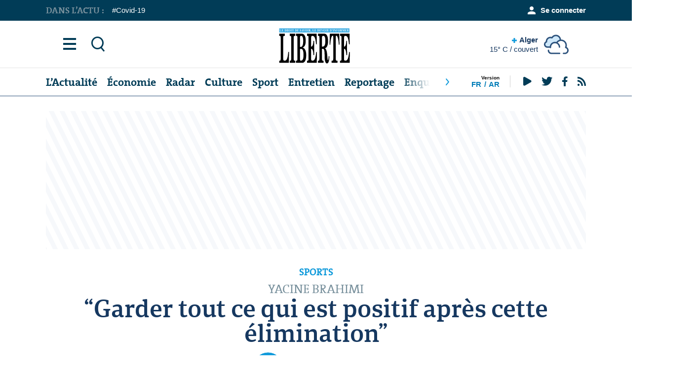

--- FILE ---
content_type: text/html; charset=UTF-8
request_url: https://liberte-algerie.com/sports/garder-tout-ce-qui-est-positif-apres-cette-elimination-376289
body_size: 12469
content:
<!doctype html>
<html lang="fr"  dir="ltr">
<head>
    <meta charset="utf-8">
    <meta http-equiv="x-ua-compatible" content="ie=edge">
    <meta name="theme-color" content="#ffffff">
    <meta name="MobileOptimized" content="320">
    <meta name="HandheldFriendly" content="true">
    <meta name="viewport" content="width=device-width, initial-scale=1, minimum-scale=1, viewport-fit=cover, shrink-to-fit=no">
    <meta name="author" content="https://www.kreo-agency.com/">
    <link rel="preload" as="style" href="https://liberte-algerie.com/styles/desktop.css">
    <link rel="preload" as="font" href="https://liberte-algerie.com/styles/icons/icomoon.woff2" crossorigin>
    <link rel="stylesheet" href="https://liberte-algerie.com/styles/desktop.css">
    <link rel="icon" type="image/x-icon" href="https://liberte-algerie.com/favicon.png">
    <link rel="apple-touch-icon" href="https://liberte-algerie.com/apple-touch-icon.png">
    <link rel="mask-icon" href="safari-pinned-tab.svg" color="#163860">
    <link rel="manifest" href="https://liberte-algerie.com/manifest.json">
    <link rel="preconnect" href="//ajax.googleapis.com">
    <meta name="msapplication-config" content="https://liberte-algerie.com/browserconfig.xml">
    <meta name="language" content="fr">
    <title> YACINE BRAHIMI : “Garder tout ce qui est positif après cette élimination” - Sports : Liberté</title>
    <meta name="description" content="L’ailier gauche de la formation qatarie Al- Rayyan, Yacine Brahimi, est revenu sur la dernière élimination des Verts de la Coupe du monde qui aura lieu du 21 novembre au 18 décembre au Qatar.">
    <meta name="keywords" content="">

    <meta property="og:title" content=" YACINE BRAHIMI : “Garder tout ce qui est positif après cette élimination” - Sports : Liberté">
    <meta property="og:type" content="Article">
    <meta property="og:description" content="L’ailier gauche de la formation qatarie Al- Rayyan, Yacine Brahimi, est revenu sur la dernière élimination des Verts de la Coupe du monde qui aura lieu du 21 novembre au 18 décembre au Qatar.">
    <meta property="og:site_name" content="">
    <meta property="og:url" content="https://liberte-algerie.com/sports/garder-tout-ce-qui-est-positif-apres-cette-elimination-376289">
    <meta property="og:image" content="https://www.liberte-algerie.com/storage/images/article/d_4bf8b526588601c415961190dacf8207.jpg">
    <meta name="twitter:title" content=" YACINE BRAHIMI : “Garder tout ce qui est positif après cette élimination” - Sports : Liberté">
    <meta name="twitter:description" content="L’ailier gauche de la formation qatarie Al- Rayyan, Yacine Brahimi, est revenu sur la dernière élimination des Verts de la Coupe du monde qui aura lieu du 21 novembre au 18 décembre au Qatar.">
    <meta name="twitter:site" content="https://liberte-algerie.com/sports/garder-tout-ce-qui-est-positif-apres-cette-elimination-376289">
    <meta name="twitter:card" content="">
    <meta name="twitter:image" content="https://www.liberte-algerie.com/storage/images/article/d_4bf8b526588601c415961190dacf8207.jpg">
    <script type="application/ld+json">
        [{
                "@context": "http://schema.org/",
                "@type": "Organization",
                "url": "https://liberte-algerie.com",
                "name": "Liberte",
                "legalName": "Liberte",
                "description": "",
                "logo": "",
                "image": "",
                "contactPoint": {
                    "@type": "ContactPoint",
                    "contactType": "Customer service",
                    "telephone": "(023) 31 69 08/ 09/ 10"
                },
                "address": {
                    "@type": "PostalAddress",
                    "streetAddress": "Lotissement Azzitoune N° 15, Oued Roumane",
                    "addressLocality": "Alger",
                    "addressCountry": "DZ"
                }
            },
            {
                "@context": "http://schema.org",
                "@type": "WebSite",
                "url": "https://liberte-algerie.com",
                "name": "Liberte",
                "description": "",
                "author": {
                    "@type": "Organization",
                    "url": "https://www.kreo-agency.com/",
                    "name": "kreo agency",
                    "description": "Web Agency - Conception et Hébergement"
                }
            }
        ]
    </script>
    
        <script>window['kvars'] = window['kvars'] || {};window['kvars']['sondage'] = {"id":1,"titre":"Djamel Belmadi doit-il rester entra\u00eeneur de la s\u00e9lection nationale?","choices":[{"id":"1","text":"Oui","votes":"21295","ratio":"73.5"},{"id":"2","text":"Non","votes":"6359","ratio":"21.9"},{"id":"3","text":"Sans opinion","votes":"1332","ratio":"4.6"}],"totalVotes":28986};</script>    <script>window['kvars'] = window['kvars'] || {};window['kvars']['visitorVote'] = null;</script>    <script>window['kvars'] = window['kvars'] || {};window['kvars']['voteEndpoint'] = '/api/fr/sondage';</script>    <script>window['kvars'] = window['kvars'] || {};window['kvars']['loginSuccess'] = null;</script>    <script>window['kvars'] = window['kvars'] || {};window['kvars']['logged'] = false;</script>    <script>window['kvars'] = window['kvars'] || {};window['kvars']['member'] = null;</script>    <script>window['kvars'] = window['kvars'] || {};window['kvars']['icaptcha'] = 'https://liberte-algerie.com/captcha/flat_front?YayEdxLe';</script></head>

<body dir="ltr">
    <div id="root">

        <header id="top">
    <p id="logo"><a href="https://liberte-algerie.com" accesskey="h"><img src="/logop.svg" style="display: block; width: 80%; margin: 15px;"></a></p>
    <nav id="skip">
        <ul>
            <li><a href="#nav" accesskey="n">Aller a la navigation (n)</a></li>
            <li><a href="#content" accesskey="c">Aller au contenu (c)</a></li>
            <li><a href="#footer" accesskey="f">Aller au pied de page (f)</a></li>
        </ul>
    </nav>

    
    <nav id="nav" aria-label="Navigation">
    <ul>
                <li><a accesskey="1" href="https://liberte-algerie.com/actualite">L’Actualité</a> <em>(1)</em></li>
                <li><a accesskey="2" href="https://liberte-algerie.com/economie">Économie</a> <em>(2)</em></li>
                <li><a accesskey="3" href="https://liberte-algerie.com/radar">Radar</a> <em>(3)</em></li>
                <li><a accesskey="4" href="https://liberte-algerie.com/culture">Culture</a> <em>(4)</em></li>
                <li><a accesskey="5" href="https://liberte-algerie.com/sports">Sport</a> <em>(5)</em></li>
                <li><a accesskey="6" href="https://liberte-algerie.com/entretien">Entretien</a> <em>(6)</em></li>
                <li><a accesskey="7" href="https://liberte-algerie.com/reportage">Reportage</a> <em>(7)</em></li>
                <li><a accesskey="8" href="https://liberte-algerie.com/enquete">Enquête</a> <em>(8)</em></li>
                <li><a accesskey="9" href="https://liberte-algerie.com/l-international">International</a> <em>(9)</em></li>
            </ul>
    <div>
        <ul class="list-lang">
            <li class="strong">Version</li>
            <li><a href="/" hreflang="fr">Fr<span class="hidden">Française</span></a></li>
            <li><a href="/ar" hreflang="ar">Ar<span class="hidden">Arabe</span></a></li>
        </ul>
        <ul class="list-social">
            <li><a rel="external" href="https://www.youtube.com/channel/UCD-k0n-RXnERCO-LQbtMg7A""><i aria-hidden="true" class="icon-google-play"></i> <span class="hidden">Youtube</span></a></li>
            <li><a rel="external" href="https://twitter.com/JournaLiberteDZ"><i aria-hidden="true" class="icon-twitter"></i> <span class="hidden">Twitter</span></a></li>
            <li><a rel="external" href="https://www.facebook.com/JournaLiberteOfficiel"><i aria-hidden="true" class="icon-facebook"></i> <span class="hidden">Facebook</span></a></li>
            <li><a rel="external" href="https://liberte-algerie.com/feed"><i aria-hidden="true" class="icon-rss"></i> <span class="hidden">RSS</span></a></li>
        </ul>
    </div>
</nav>

    <nav id="main">

        <ul>
            <li><a href="./"><i aria-hidden="true" class="icon-menu"></i> <span class="hidden">Menu</span></a></li>
            <li><a href="./"><i aria-hidden="true" class="icon-zoom"></i> <span class="hidden">Rechercher</span></a></li>
        </ul>

        <div class="module-weather" id="app_weather" v-show="ready">
    <figure>
        <img v-bind:src="iconURL" v-bind:alt="description" width="50" height="45">
    </figure>
    <p><a href="./"><i aria-hidden="true" class="icon-plus"></i> {{ city }} <span>{{ temperature }}° C / {{ description }}</span></a></p>
    <ul>
        <li><a v-on:click.prevent="init('Alger')" href="Alger">Alger</a></li>
        <li><a v-on:click.prevent="init('Annaba')" href="Annaba">Annaba</a></li>
        <li><a v-on:click.prevent="init('Tizi-Ouzou')" href="Tizi-Ouzou">Tizi-Ouzou</a></li>
        <li><a v-on:click.prevent="init('Constantine')" href="Constantine">Constantine</a></li>
        <li><a v-on:click.prevent="init('Tindouf')" href="Tindouf">Tindouf</a></li>
        <li><a v-on:click.prevent="init('Oran')" href="Oran">Oran</a></li>
        <li><a v-on:click.prevent="init('Ouargla')" href="Ouargla">Ouargla</a></li>
        <li><a v-on:click.prevent="init('Adrar')" href="Adrar">Adrar</a></li>
    </ul>
</div>

        
        <section>
    <form action="https://liberte-algerie.com/recherche" method="get">
        <p>
            <label for="sa">Recherche :</label>
            <input type="search" id="sa" name="sa" placeholder="Recherche dans le site" autocomplete="off" required>
            <button type="submit">Recherche</button>
        </p>
    </form>
    <div class="cols">
        <div>
            <ul class="desktop-hide">
                                
                <li><a href="https://liberte-algerie.com/login"><i aria-hidden="true" class="icon-user"></i>Se connecter</a></li>
                
                            </ul>

            <ul class="list-tags">
    <li>En ce moment :</li>
        <li><a href="https://liberte-algerie.com/tag/covid-19" title="Covid-19">Covid-19</a></li>
    </ul>

            <ul class="list-lang">
                <li class="strong">Version</li>
                <li><a href="/" hreflang="fr">Française</a></li>
                <li><a href="/ar" hreflang="ar">Arabe</a></li>
            </ul>

        </div>
        <div class="strong">
            <ul>
                <li><a href="https://liberte-algerie.com/editorial"><i aria-hidden="true" class="icon-user-menu"></i> Editorial</a></li>
                <li><a href="https://liberte-algerie.com/flash-actualite"><i aria-hidden="true" class="icon-history"></i> Flash Actu</a></li>
                <li><a href="https://liberte-algerie.com/videos"><i aria-hidden="true" class="icon-play-circle"></i> Videos</a></li>
                <li><a href="https://liberte-algerie.com/photos"><i aria-hidden="true" class="icon-camera"></i> Photos</a></li>
                <li><a href="https://liberte-algerie.com/podcasts"><i aria-hidden="true" class="icon-sound"></i> Podcast</a></li>
                <li><a href="https://liberte-algerie.com/dilem"><i aria-hidden="true" class="icon-documents"></i> Carricature</a></li>
            </ul>

            <ul>
            <li><a href="https://liberte-algerie.com/chroniques" ><i aria-hidden="true" class="icon-bookmark"></i>Chroniques</a></li>
            <li><a href="https://liberte-algerie.com/contribution" ><i aria-hidden="true" class="icon-bookmark"></i>Contribution</a></li>
        </ul>

        </div>


        <div>
    <ul>

                    <li><a href="https://liberte-algerie.com/aouchem">Aouchem</a></li>
                    <li><a href="https://liberte-algerie.com/auto">Auto</a></li>
                    <li><a href="https://liberte-algerie.com/culture">Culture</a></li>
                    <li><a href="https://liberte-algerie.com/des-gens-et-des-faits">Des Gens et des Faits </a></li>
                    <li><a href="https://liberte-algerie.com/divers">Divers</a></li>
                    <li><a href="https://liberte-algerie.com/dossier">Dossier</a></li>
                    <li><a href="https://liberte-algerie.com/economie">Économie</a></li>
                    <li><a href="https://liberte-algerie.com/enquete">Enquête</a></li>
                    <li><a href="https://liberte-algerie.com/entretien">Entretien</a></li>
                    <li><a href="https://liberte-algerie.com/actualite">L’Actualité</a></li>
                    <li><a href="https://liberte-algerie.com/l-algerie-profonde">L’Algérie profonde</a></li>
                    <li><a href="https://liberte-algerie.com/l-international">L’International</a></li>
        
    </ul>
</div>
<div>
    <ul>

                    <li><a href="https://liberte-algerie.com/la-rubrique-de-la-famille">La Rubrique de la Famille</a></li>
                    <li><a href="https://liberte-algerie.com/magazine">Magazine</a></li>
                    <li><a href="https://liberte-algerie.com/portrait">Portrait</a></li>
                    <li><a href="https://liberte-algerie.com/radar">Radar</a></li>
                    <li><a href="https://liberte-algerie.com/reportage">Reportage</a></li>
                    <li><a href="https://liberte-algerie.com/sports">Sports</a></li>
        
    </ul>
</div>



    </div>

    <footer>
    <ul class="list-lang">
        <li class="strong">Version</li>
        <li><a href="/" hreflang="fr">Française</a></li>
        <li><a href="/ar" hreflang="ar">Arabe</a></li>
    </ul>
    <ul>
        <li><a href="https://liberte-algerie.com">Accueil</a></li>
                <li><a href="https://liberte-algerie.com/page/a-propos-1">A propos</a></li>
                <li><a href="https://liberte-algerie.com/page/mention-legale-2">Mention Légale</a></li>
                <li><a href="https://liberte-algerie.com/page/charte-d-utilisation-4">Notre Charte</a></li>
                <li><a href="https://liberte-algerie.com/page/nous-contactez-3">Contactez-nous</a></li>
            </ul>
    <ul class="list-social">
        <li class="strong">Nos Réseaux</li>
        <li><a rel="external" href="https://www.youtube.com/channel/UCD-k0n-RXnERCO-LQbtMg7A""><i aria-hidden="true" class="icon-google-play"></i> <span class="hidden">Youtube</span></a></li>
        <li><a rel="external" href="https://twitter.com/JournaLiberteDZ"><i aria-hidden="true" class="icon-twitter"></i> <span class="hidden">Twitter</span></a></li>
        <li><a rel="external" href="https://www.facebook.com/JournaLiberteOfficiel"><i aria-hidden="true" class="icon-facebook"></i> <span class="hidden">Facebook</span></a></li>
        <li><a rel="external" href="https://liberte-algerie.com/feed"><i aria-hidden="true" class="icon-rss"></i> <span class="hidden">RSS</span></a></li>
    </ul>
</footer>

</section>

    </nav>
    <nav id="up">

        <ul class="list-tags">
    <li class="strong">Dans l’actu :</li>
        <li><a href="https://liberte-algerie.com/tag/covid-19" title="Covid-19">Covid-19</a></li>
    </ul>

        <ul>
                        
            <li><a href="https://liberte-algerie.com/login"><i aria-hidden="true" class="icon-user"></i> Se connecter</a></li>
            
                    </ul>
    </nav>
</header>
        
        <main id="content">

            
            
            
    <figure class="image-box m0-mob">
<!--<ins data-revive-zoneid="1" data-revive-id="81d3488e4309ca248b7b50eeca7a38fd"></ins>
    <script async src="//ads.liberte-algerie.com/www/delivery/asyncjs.php"></script>-->

<script async src="https://pagead2.googlesyndication.com/pagead/js/adsbygoogle.js?client=ca-pub-7824107332399826"
     crossorigin="anonymous"></script>
<!-- Responsive -->
<ins class="adsbygoogle"
     style="display:block"
     data-ad-client="ca-pub-7824107332399826"
     data-ad-slot="8956944146"
     data-ad-format="auto"
     data-full-width-responsive="true"></ins>
<script>
     (adsbygoogle = window.adsbygoogle || []).push({});
</script>

</figure>
    <header class="header-article">
        <p><span class="small">Sports</span> YACINE BRAHIMI</p>
        <h1>“Garder tout ce qui est positif après cette élimination”</h1>
        <div class="module-users ">
    <ul>
        <li>
            <img class="lazyload blur" data-src="https://liberte-algerie.com/images/noprofil.svg"
                    src="https://liberte-algerie.com/images/noprofil.svg" alt="Placeholder" width="60" height="60">
        </li>
            </ul>
    <p>
        <a href="https://liberte-algerie.com/profile/sofiane-mehenni">Sofiane MEHENNI</a>
        
        <span>Publié 11 Avril 2022 à 12:00</span></span>
    </p>
</div>    </header>

    <div class="cols-a">
        <article>

                        <figure class="image-article">
                <img class="lazyload blur" src="https://www.liberte-algerie.com/storage/images/article/load_4bf8b526588601c415961190dacf8207.jpg" alt="© D. R." data-src="https://www.liberte-algerie.com/storage/images/article/d_4bf8b526588601c415961190dacf8207.jpg" width="965" height="545">
                                <figcaption>
                    © D. R.
                </figcaption>
                            </figure>
            
            <div class="module-offset">
                <ul class="list-social">
                    <li><a href="https://www.facebook.com/sharer/sharer.php?u=https://liberte-algerie.com/s@nppqu3fr376289" class="js-share"><i aria-hidden="true" class="icon-facebook-circle"></i> <span class="hidden">Facebook</span></a></li>
                    <li><a href="https://twitter.com/intent/tweet?text=“Garder tout ce qui est positif après cette élimination”&amp;url=https://liberte-algerie.com/s@nppqu3fr376289&amp;via=JournaLiberteDZ" class="js-share"><i aria-hidden="true" class="icon-twitter"></i> <span class="hidden">Twitter</span></a></li>
                    <li><a href="https://wa.me/?text=https://liberte-algerie.com/s@nppqu3fr376289"><i aria-hidden="true" class="icon-whatsapp"></i> <span class="hidden">WhatsApp</span></a></li>
                    <li><a href="fb-messenger://share/?link=https://liberte-algerie.com/s@nppqu3fr376289"><i aria-hidden="true" class="icon-messenger"></i> <span class="hidden">Messenger</span></a></li>
                    <li><a href="viber://forward?text=https://liberte-algerie.com/s@nppqu3fr376289"><i aria-hidden="true" class="icon-viber"></i> <span class="hidden">Viber</span></a></li>
                    <li class="br"><a href="#comments"><i aria-hidden="true" class="icon-chat"></i> <span>0</span></a></li>
                    <li class="desktop-only"><i aria-hidden="true" class="icon-eye"></i> <span>232</span></li>
                    <li><a class="shorturl" href="https://liberte-algerie.com/s@nppqu3fr376289"><i aria-hidden="true" class="icon-attachment"></i> <span class="hidden">URL<br> Copie</span></a></li>
                </ul>
                <p>■ L’ailier gauche de la formation qatarie Al- Rayyan, Yacine Brahimi, est revenu sur la dernière élimination des Verts de la Coupe du monde qui aura lieu du 21 novembre au 18 décembre au Qatar.</p>
<p>L’international algérien, vainqueur de la dernière Coupe arabe avec les A’, a indiqué : “J’ai parlé avec certains joueurs, ils n’arrivent pas à admettre. Ils n’arrivent pas à avaler en fait.” “Nous sommes éliminés de la CAN, de la Coupe du monde. Pour être franc avec vous, au début je n’y croyais pas.</p>
<p>À 1-0, sans prétention aucune, tout en respectant l’équipe du Cameroun, les joueurs qu’ils ont, je croyais qu’on était qualifiés. Ce n’est pas possible après tant d’années de travail. Mais c’est ça le football”, a fait savoir Brahimi dans une interview accordée au site sportif français Carré.</p>
<p>Brahimi (60 caps, 11 buts) a ajouté que cette désillusion ne doit pas affecter le moral du groupe, qui doit rebondir, selon lui, dans un avenir très proche. “Il faut garder la tête haute, pas trop remettre en question. Tu fais une série de 35 matchs sans défaite, tu es éliminé de la CAN, tu es éliminé de la Coupe du monde... tu peux tout remettre en question et continuer dans tes travers. Le plus important c’est de garder tout ce qui est positif, garder cette structure. Aujourd’hui, l’Algérie est solide, on a de très bons joueurs. Il faut prendre du recul, prendre des décisions rapides n’est pas toujours la meilleure des choses. J’ai été joueur, j’ai raté des matchs, jamais , je me permettrais de dire qu’il faut tout changer en sélection. La sélection appartient à l’Algérie. Je souhaite toujours le meilleur pour l’Algérie. On va continuer à se battre pour rebondir très vite.”</p>
<p>Il est à noter que Brahimi, qui a pris part à la CAN 2022 qui s’est tenue en janvier au Cameroun, après plus d’une année d’absence des rangs des Verts n’a pas participé aux deux matchs de barrage face aux Lions indomptables car l’ex-joueur du FC Porto n’a pas été convoqué par Djamel Belmadi, le sélectionneur national.</p>
<p style="text-align: right;"><strong>Sofiane M.</strong></p>
            </div>
            <footer>

                <div class="module-users mobile-hide">
    <ul>
        <li>
            <img class="lazyload blur" data-src="https://liberte-algerie.com/images/noprofil.svg"
                    src="https://liberte-algerie.com/images/noprofil.svg" alt="Placeholder" width="60" height="60">
        </li>
            </ul>
    <p>
        <a href="https://liberte-algerie.com/profile/sofiane-mehenni">Sofiane MEHENNI</a>
        
        <span>Publié 11 Avril 2022 à 12:00</span></span>
    </p>
</div>
                <div class="module-comments">
                    <h3>
                        <a href="#comments"><span><i aria-hidden="true" class="icon-chat"></i> 0</span> Commentaire</a>
                        <div class="desktop-hide text-right"><span>232</span> Vue</div>
                    </h3>
                    <ul class="list-social">
                        <li><a href="https://www.facebook.com/sharer/sharer.php?u=https://liberte-algerie.com/s@nppqu3fr376289" class="js-share"><i aria-hidden="true" class="icon-facebook-circle"></i> <span class="hidden">Facebook</span></a></li>
                        <li><a href="https://twitter.com/intent/tweet?text=“Garder tout ce qui est positif après cette élimination”&amp;url=https://liberte-algerie.com/s@nppqu3fr376289&amp;via=JournaLiberteDZ" class="js-share"><i aria-hidden="true" class="icon-twitter"></i> <span class="hidden">Twitter</span></a></li>
                        <li><a href="https://wa.me/?text=https://liberte-algerie.com/s@nppqu3fr376289"><i aria-hidden="true" class="icon-whatsapp"></i> <span class="hidden">WhatsApp</span></a></li>
                        <li><a href="fb-messenger://share/?link=https://liberte-algerie.com/s@nppqu3fr376289"><i aria-hidden="true" class="icon-messenger"></i> <span class="hidden">Messenger</span></a></li>
                        <li><a href="viber://forward?text=https://liberte-algerie.com/s@nppqu3fr376289"><i aria-hidden="true" class="icon-viber"></i> <span class="hidden">Viber</span></a></li>
                        <li><a class="shorturl" href="https://liberte-algerie.com/s@nppqu3fr376289"><i aria-hidden="true" class="icon-attachment"></i> <span class="hidden">URL<br> Copie</span></a></li>
                    </ul>
                                    </div>
            </footer>
        </article>
        <aside>

            <figure>
                <!--<ins data-revive-zoneid="12" data-revive-id="81d3488e4309ca248b7b50eeca7a38fd"></ins>
<script async src="//ads.liberte-algerie.com/www/delivery/asyncjs.php"></script>-->

<script async src="https://pagead2.googlesyndication.com/pagead/js/adsbygoogle.js?client=ca-pub-7824107332399826"
     crossorigin="anonymous"></script>
<!-- 300x250, date de création 23/12/09 -->
<ins class="adsbygoogle"
     style="display:inline-block;width:300px;height:250px"
     data-ad-client="ca-pub-7824107332399826"
     data-ad-slot="1451291744"></ins>
<script>
     (adsbygoogle = window.adsbygoogle || []).push({});
</script>
            </figure>

            <div class="module-related">
        <h3>Info en continu</h3>
        <ul class="list-compact">
                                                <li>
                <a href="https://liberte-algerie.com/flash-actualite/le-couvre-feu-prolonge-de-45-jours-dans-le-sahel-17">
                                        <span>14:01</span>  Burkina Faso:  Le couvre-feu prolongé de 45 jours dans le Sahel
                                    </a>
            </li>
                                                <li class="text-center"><span>06 Avril</span></li>
                                    <li>
                <a href="https://liberte-algerie.com/flash-actualite/report-au-20-avril-du-proces-des-accuses-dans-l-affaire-du-groupe-metidji-16">
                                        <span>13:35</span>  Cour d&#039;Alger : Report au 20 avril du procès des accusés dans l&#039;affaire du groupe Metidji
                                    </a>
            </li>
                        <li>
                <a href="https://liberte-algerie.com/flash-actualite/l-ex-president-blaise-compaore-condamne-a-vie-pour-l-assassinat-de-thomas-sankara-15">
                                        <span>13:00</span>  Burkina-Faso : L&#039;ex-président Blaise Compaoré condamné à vie pour l&#039;assassinat de Thomas Sankara
                                    </a>
            </li>
                                                <li class="text-center"><span>05 Avril</span></li>
                                    <li>
                <a href="https://liberte-algerie.com/flash-actualite/msf-suspend-ses-operations-14">
                                        <span>15:58</span>  Cameroun (partie anglophone) : MSF suspend ses opérations
                                    </a>
            </li>
                        <li>
                <a href="https://liberte-algerie.com/flash-actualite/des-millions-de-personnes-manquent-de-nourriture-durant-le-ramadan-13">
                                        <span>14:27</span>  Yémen : Des millions de personnes manquent de nourriture durant le Ramadan
                                    </a>
            </li>
                                                <li class="text-center"><span>04 Avril</span></li>
                                    <li>
                <a href="https://liberte-algerie.com/flash-actualite/au-moins-20-morts-lors-d-une-emeute-dans-une-prison-12">
                                        <span>12:49</span>  Equateur : Au moins 20 morts lors d&#039;une émeute dans une prison
                                    </a>
            </li>
                                    <li class="link-btn"><a href="https://liberte-algerie.com/flash-actualite">Voir tous les flash</a></li>
        </ul>
    </div>
    

            <div class="sticky">

                <h3 class="s20 m25 overlay-a double"><img src="/images/logo_dilem.png" alt="Dilem" width="85" height="37">
        Caricature <a href="https://liberte-algerie.com/dilem" class="small text-right">Plus</a>
    </h3>
        <figure class="image-static">
        <a href="https://liberte-algerie.com/dilem/dilem-du-14-Avril-2022">
            <img class="lazyload blur" src="https://www.liberte-algerie.com/storage/images/caricature/load_ddd0d0134dffee599ee3f299587538fc.jpg" data-src="https://www.liberte-algerie.com/storage/images/caricature/ls_ddd0d0134dffee599ee3f299587538fc.jpg" alt="9051"  width="270" height="290">
        </a>
    </figure>

                <div id="sondage_app">
        <form v-on:submit.prevent="vote" class="module-poll" v-bind:class="[(!visitorVote && !result) ? '' : 'done']">
            <header>
                <h3 class="s20 overlay-a">Sondage <a href="./" class="small text-right">Plus</a></h3>
                <p>Djamel Belmadi doit-il rester entraîneur de la sélection nationale?</p>
            </header>
            <div class="rep-poll" v-if="responseText" v-bind:class="responseClass"><p>{{ responseText }}</p></div>

            
            <ul class="check" v-if="!visitorVote && !result">
                                <li>
                    <input v-on:change="updateChoice" type="radio" name="sondage_choice" id="sondage_choice_1" value="1">
                    <label for="sondage_choice_1">Oui</label>
                </li>
                                <li>
                    <input v-on:change="updateChoice" type="radio" name="sondage_choice" id="sondage_choice_2" value="2">
                    <label for="sondage_choice_2">Non</label>
                </li>
                                <li>
                    <input v-on:change="updateChoice" type="radio" name="sondage_choice" id="sondage_choice_3" value="3">
                    <label for="sondage_choice_3">Sans opinion</label>
                </li>
                            </ul>
            
            

            
            <footer v-if="visitorVote">
                <ul class="list-results">
                                        <li data-val="73.5">Oui <span>73.5% (21295)</span><div class="bar"><div style="width:73.5%" ></div></div></li>
                                        <li data-val="21.9">Non <span>21.9% (6359)</span><div class="bar"><div style="width:21.9%" ></div></div></li>
                                        <li data-val="4.6">Sans opinion <span>4.6% (1332)</span><div class="bar"><div style="width:4.6%" ></div></div></li>
                                    </ul>
                <div class="double">
                    <p>Total de vote : <span class="strong">28986</span></p>
                    <p><button type="reset" v-if="!visitorVote" v-on:click.prevent="showVotes(false)"><i aria-hidden="true" class="icon-x"></i> Fermer </button></p>
                </div>
            </footer>

        </form>
    </div>

                <figure>
                    <script async src="//pagead2.googlesyndication.com/pagead/js/adsbygoogle.js"></script>
<!-- 300x600, date de création 18/05/17 -->
<ins class="adsbygoogle"
     style="display:inline-block;width:300px;height:600px"
     data-ad-client="ca-pub-7824107332399826"
     data-ad-slot="4799090840"></ins>
<script>
(adsbygoogle = window.adsbygoogle || []).push({});
</script>                </figure>
            </div>
        </aside>
    </div>

    <figure class="image-box mobile-hide">
        <script async src="https://pagead2.googlesyndication.com/pagead/js/adsbygoogle.js"></script>
<!-- 970x250 -->
<ins class="adsbygoogle"
     style="display:inline-block;width:970px;height:250px"
     data-ad-client="ca-pub-7824107332399826"
     data-ad-slot="8666372017"></ins>
<script>
     (adsbygoogle = window.adsbygoogle || []).push({});
</script>    </figure>

    <article class="module-mobile-overlay">
    <h3 class="s30 m20 overlay-a double mobile-only text-uppercase">Mumtimedia <a href="https://liberte-algerie.com/multimedia" class="small text-right">Plus</a></h3>
    <ul class="list-news-box">
                <li>
            <a href="https://liberte-algerie.com/videos/comment-les-22-se-sont-reunis-chez-lyes-derriche-25-juillet-1954-5">
                                <i aria-hidden="true" class="icon-play"></i>
                                                <picture>
                    <source data-srcset="https://www.liberte-algerie.com/storage/images/video/miu_67c44b92e6a98549efb0d4ae5772be2a.png" media="(max-width: 760px)">
                    <img class="lazyload blur" data-src="https://www.liberte-algerie.com/storage/images/video/iu_67c44b92e6a98549efb0d4ae5772be2a.png" src="https://www.liberte-algerie.com/storage/images/video/load_67c44b92e6a98549efb0d4ae5772be2a.png" alt="Comment les 22 se sont réunis chez Lyes Derriche (25 juillet 1954)" width="1018" height="576">
                </picture>
                                <span>Comment les 22 se sont réunis chez Lyes Derriche (25 juillet 1954)</span>
            </a>
        </li>
                <li>
            <a href="https://liberte-algerie.com/videos/sila-2022-ahmed-benzelikha-auteur-de-les-dupes-casbah-editions-4">
                                <i aria-hidden="true" class="icon-play"></i>
                                                <picture>
                    <source data-srcset="https://www.liberte-algerie.com/storage/images/video/mith_a72932e78cf1f4e7e94fa59351c1ab98.jpg" media="(max-width: 760px)">
                    <img class="lazyload blur" data-src="https://www.liberte-algerie.com/storage/images/video/ith_a72932e78cf1f4e7e94fa59351c1ab98.jpg" src="https://www.liberte-algerie.com/storage/images/video/load_a72932e78cf1f4e7e94fa59351c1ab98.jpg" alt="Sila 2022: Ahmed Benzelikha auteur de &quot;Les Dupes&quot; (Casbah éditions)" width="340" height="193">
                </picture>
                                <span>Sila 2022: Ahmed Benzelikha auteur de &quot;Les Dupes&quot; (Casbah éditions)</span>
            </a>
        </li>
                <li>
            <a href="https://liberte-algerie.com/videos/sila-2022-adib-benazzi-auteur-de-maree-basse-editions-dalimen">
                                <i aria-hidden="true" class="icon-play"></i>
                                                <picture>
                    <source data-srcset="https://www.liberte-algerie.com/storage/images/video/mith_7c23c0d51f292adfb49709d27b1f7d4c.jpg" media="(max-width: 760px)">
                    <img class="lazyload blur" data-src="https://www.liberte-algerie.com/storage/images/video/ith_7c23c0d51f292adfb49709d27b1f7d4c.jpg" src="https://www.liberte-algerie.com/storage/images/video/load_7c23c0d51f292adfb49709d27b1f7d4c.jpg" alt="Sila 2022: Adib Benazzi auteur de &quot;Marée basse&quot; (éditions Dalimen)" width="340" height="193">
                </picture>
                                <span>Sila 2022: Adib Benazzi auteur de &quot;Marée basse&quot; (éditions Dalimen)</span>
            </a>
        </li>
                <li>
            <a href="https://liberte-algerie.com/videos/sila-2022-le-hic-auteur-de-juste-pour-le-plaisir-2">
                                <i aria-hidden="true" class="icon-play"></i>
                                                <picture>
                    <source data-srcset="https://www.liberte-algerie.com/storage/images/video/mith_4a19129abe9ebf15d768cb4581cc1e2f.jpg" media="(max-width: 760px)">
                    <img class="lazyload blur" data-src="https://www.liberte-algerie.com/storage/images/video/ith_4a19129abe9ebf15d768cb4581cc1e2f.jpg" src="https://www.liberte-algerie.com/storage/images/video/load_4a19129abe9ebf15d768cb4581cc1e2f.jpg" alt="Sila 2022: &quot;Le Hic&quot; auteur de &quot;Juste pour le plaisir&quot;" width="340" height="193">
                </picture>
                                <span>Sila 2022: &quot;Le Hic&quot; auteur de &quot;Juste pour le plaisir&quot;</span>
            </a>
        </li>
            </ul>
</article>

    <div class="cols-a a">
        <header>
            <ul class="list-news">

                <li>
        <h3>
            <a href="https://liberte-algerie.com/editorial" class="text-uppercase">Editorial</a>
            <span class="small"></span>
            <a href="https://liberte-algerie.com/editorial/un-air-de-liberte-s-en-va-6150">Un air de  &quot;LIBERTÉ&quot; s’en va</a>
        </h3>
        <p>Aujourd’hui, vous avez entre les mains le numéro 9050 de votre quotidien Liberté. C’est, malheureusement, le dernier. Après trente ans, Liberté disparaît du paysage médiatique algérien. Des milliers de foyers en seront privés, ainsi que les institutions dont les responsables avouent commencer la lecture par notre titre pour une simple raison ; c’est qu’il est différent des autres.</p>
        <div class="module-users ">
    <ul>
        <li>
            <img class="lazyload blur" data-src="https://www.liberte-algerie.com/storage/images/journaliste/s_ff0011da3d8439d98cc44e55d843be32.jpg"
                    src="https://www.liberte-algerie.com/storage/images/journaliste/load_ff0011da3d8439d98cc44e55d843be32.jpg" alt="Placeholder" width="60" height="60">
        </li>
            </ul>
    <p>
        <a href="https://liberte-algerie.com/profile/abrous-outoudert-380">Abrous OUTOUDERT</a>
        
        <span>Publié 14 Avril 2022 à 12:00</span></span>
    </p>
</div>    </li>

                <li>
                    <h3>
                                                    <a href="https://liberte-algerie.com/chroniques"
                                class="text-uppercase">Chroniques</a>
                                                <span class="small">DROIT DE REGARD</span>
                        <a href="https://liberte-algerie.com/chroniques/trajectoire-d-un-chroniqueur-en-liberte-375793">Trajectoire d’un chroniqueur en… Liberté</a>
                    </h3>
                    <p>Pour cette édition de clôture, il m’a été demandé de revenir sur ma carrière de chroniqueur dans ce quotidien.</p>
                    <div class="module-users ">
    <ul>
        <li>
            <img class="lazyload blur" data-src="https://www.liberte-algerie.com/storage/images/journaliste/s_234a8e75b2a35b930a77a4370fd0446d.jpg"
                    src="https://www.liberte-algerie.com/storage/images/journaliste/load_234a8e75b2a35b930a77a4370fd0446d.jpg" alt="Placeholder" width="60" height="60">
        </li>
            </ul>
    <p>
        <a href="https://liberte-algerie.com/profile/mustapha-hammouche-338">Mustapha HAMMOUCHE</a>
        
        <span>Publié 14 Avril 2022 à 12:00</span></span>
    </p>
</div>                </li>
                
            </ul>
        </header>

        
    </div>

    <figure class="image-box">
            </figure>

    <article class="module-footer">

        <form class="form-date kreo-pdf-finder">
    <header>
        <h3>Edition <span>PDF</span></h3>
        <p>Découvrez toutes les anciennes éditions Pdf de votre journal préféré</p>
    </header>
    <div class="message-box error" style="display:none;"><p>Aucun pdf n&#039;a été trouvé..</p></div>
    <p>
        <label for="sfdb">Séléctionnez une date.</label>
        <input type="text" id="sfdb" name="date" autocomplete="off"  data-position='top left' placeholder="Séléctionnez une date." class="input-date date" required>
        <button type="submit">Consulte</button>
    </p>
</form>

        <form action="/" method="post" id="app_newsletter" v-on:submit.prevent="send">
    <header>
        <h3>Newsletter</h3>
        <p>Inscrivez-vous gratuitement à la Newsletter pour être informé de nos actualités, nouveautés ?</p>
    </header>
    <p v-bind:class="responseClass" v-for="(error, key) in errors"><strong>{{ key }}</strong>: {{ error[0] }}</p>
    <p>
        <label for="fna">Votre adresse email</label>
        <input v-model="email" type="email" id="fna" name="email" placeholder="Votre adresse email"  required>
        <button type="submit">Inscrivez-vous</button>
    </p>
</form>    </article>
			
        </main>

            <aside id="comments">
    <header>
        <h2><a href="#comments">Commentaire</a></h2>
        <p class="scheme-profile" v-show="showAuth && !member">
            <span class="text-uppercase">Réagir</span> <a href="https://liberte-algerie.com/login">se connecter</a>
        </p>
        <p class="scheme-profile" v-show="member">
            <span class="text-uppercase">{{ member_username }}</span> <a href="#" v-on:click.prevent="logout">Déconnecter</a>
        </p>
    </header>
    <form action="#" method="post" class="form-comment" v-bind:class="{ 'disabled' : showDisabledComments }" v-show="showCommentForm" v-on:submit.prevent="sendComment" novalidate="">
        <p>
            <label for="comment_text">Publier votre réaction</label>
            <textarea v-on:focus="checkLogged(true)" v-model="commentText" :disabled="showDisabledComments" id="comment_text" name="comment_text" maxlength="500" required></textarea>
        </p>
        <p class="submit">
            <button id="comment_send" type="submit" :disabled="showDisabledComments">Envoyer</button>
        </p>
        <div class="disable_comment" v-show="showDisabledComments">Les commentaires sont désactivés pour cet publication.</div>
    </form>
    <p class="scheme-alert" v-bind:class="messageClass" v-for="message in messages">
        <i aria-hidden="true" class="icon-error"></i>
        {{ message.message }}
    </p>
    <ul class="list-comments" v-if="showComments">
        <li v-for="comment in comments" v-key="comment.id">
            <header>
                <h3>{{ comment.author }}</h3>
                <ul class="list-inline">
                    <li>{{ comment.comment_time }}</li>
                    <li>{{ comment.comment_date }}</li>
                </ul>
            </header>
            <p>{{ comment.comment_text }}</p>
            <footer>
                <ul>
                    <li><a href="#" v-if="showCommentForm" v-on:click.prevent="writeComment"><i class="icon-backward"></i> Répondre</a></li>
                    <li><a href="#" v-on:click.prevent="reportComment(comment.id, $event)"><i class="icon-flag"></i>Signaler un abus</a></li>
                </ul>
                <div v-if="comment.id in reportCommentMessages">
                    <p class="scheme-alert" v-bind:class="reportCommentClass[comment.id]" v-for="message in reportCommentMessages[comment.id]">
                        <i aria-hidden="true" class="icon-error"></i>
                        {{ message.message }}
                    </p>
                </div>
            </footer>
        </li>
        <li class="link-btn" v-if="paginator.last_page != paginator.current_page">
            <a v-bind:href="paginator.next_page_url" v-on:click.prevent="loadComments(paginator.next_page_url)">Afficher plus</a>
        </li>
    </ul>
    <p class="no_comment" v-show="comments.length == 0 && !showDisabledComments"> Aucun commentaire pour le moment soyez le premier a <a href="https://liberte-algerie.com/login">réagir</a></p>
</aside>


        <footer id="footer">
    <nav>
        <div>
            <p>Liberté est un quotidien national d’information d’expression française qui porte la devise : &quot;Le droit de savoir, le devoir d&#039;informer&quot;. Il est édité par la &quot;SARL SAEC Liberté&quot;. L&#039;anniversaire de création est le 27 juin 1992.</p>
        </div>
        
        <ul>
    <li><a href="https://liberte-algerie.com">Accueil</a></li>
        <li><a href="https://liberte-algerie.com/page/a-propos-1">A propos</a></li>
        <li><a href="https://liberte-algerie.com/page/mention-legale-2">Mention Légale</a></li>
        <li><a href="https://liberte-algerie.com/page/charte-d-utilisation-4">Notre Charte</a></li>
        <li><a href="https://liberte-algerie.com/page/nous-contactez-3">Contactez-nous</a></li>
    </ul>
        <ul class="list-social">
            <li><a rel="external" href="https://www.youtube.com/channel/UCD-k0n-RXnERCO-LQbtMg7A""><i aria-hidden="true" class="icon-google-play"></i> <span class="hidden">Youtube</span></a></li>
            <li><a rel="external" href="https://twitter.com/JournaLiberteDZ"><i aria-hidden="true" class="icon-twitter"></i> <span class="hidden">Twitter</span></a></li>
            <li><a rel="external" href="https://www.facebook.com/JournaLiberteOfficiel"><i aria-hidden="true" class="icon-facebook"></i> <span class="hidden">Facebook</span></a></li>
            <li><a rel="external" href="https://liberte-algerie.com/feed"><i aria-hidden="true" class="icon-rss"></i> <span class="hidden">RSS</span></a></li>
        </ul>
    </nav>
    <div>
        <p><span class="text-uppercase">Liberte quotidien national d’information</span><br> Lotissement Azzitoune N° 15, Oued Roumane - El Achour (Alger)<br> Tél(lignes groupées) : <a href="tel:023316908">(023) 31 69 08/ 09/ 10</a> - Fax : +213(0)023 31 69 04<br> Mail : <a href="./" class="email">info//liberte-algerie/com</a></p>
        <p>&copy; <span class="text-uppercase">.liberte-algerie.Com</span> - tous droits réservés <span class="br">Conception et Hébergement <a rel="external" href="https://www.kreo-agency.com/"><i aria-hidden="true" class="icon-kreo"></i> <span class="hidden">Kreo Agency</span></a></span></p>
    </div>
</footer>

    </div>

    <script src="https://ajax.googleapis.com/ajax/libs/jquery/3.6.0/jquery.slim.min.js"></script>
<script>window.jQuery || document.write('<script src="/javascript/jquery.js"><\/script>');</script>
<script defer src="https://liberte-algerie.com/javascript/scripts.js"></script>
<script defer src="https://liberte-algerie.com/javascript/custom.js"></script>
<script src="https://liberte-algerie.com/javascript/vue.js"></script>
<script src="https://liberte-algerie.com/javascript/main.js"></script>
<script src="/javascript/messages.js"></script>

<script async src="https://platform.twitter.com/widgets.js" charset="utf-8"></script>
<script src="https://www.gstatic.com/firebasejs/7.16.1/firebase-app.js"></script>
<script src="https://www.gstatic.com/firebasejs/7.16.1/firebase-messaging.js"></script>


    <script>
        (function(axios, $, w) {
            w.$comments = new Vue({
                el: '#comments',
                name: 'Comments component',
                data: {
                    member: w.kvars.member,
                    showCommentForm: true,
                    showAuth: true,
                    showComments: true,
                    showDisabledComments: false,
                    comments: [],
                    paginator: {},
                    commentText: null,
                    messageClass: null,
                    updateProfileMessageClass: null,
                    updatePasswordMessageClass: null,
                    deleteAccountMessageClass: null,
                    reportCommentClass: {},
                    messages: [],
                    updateProfileMessages: [],
                    updatePasswordMessages: [],
                    deleteAccountMessages: [],
                    reportCommentMessages: {},
                    showParams: false,
                    member_username: null,
                    member_email: null,
                    member_langue: null,
                    old_password: null,
                    password: null,
                    password_confirmation: null,
                    commentsEnabled: true,
                    commentMessage: null,
                },
                methods: {
                    deleteAccount: function() {
                        var $vm = this;
                        $('body').addClass('loading');
                        axios.delete('/api/member')
                            .then(function(response) {
                                $vm.$set($vm.deleteAccountMessageClass, commentId, 'overlay-leaf');
                                $vm.$set($vm.deleteAccountMessages, commentId, [{
                                    key: 'success',
                                    message: data.msg
                                }]);
                                $('body').removeClass('loading');
                            }).catch(function(error) {
                                console.clear();
                                $vm.$set($vm.deleteAccountMessageClass, commentId, 'overlay-wine');
                                $vm.$set($vm.deleteAccountMessages, commentId, [{
                                    key: 'error',
                                    message: error.response.data.msg
                                }]);
                                $('body').removeClass('loading');
                            });
                    },
                    reportComment: function(commentId, event) {
                        var $commentItem = $($(event.toElement).parent().parents('li').get(0));
                        var $vm = this;
                        $('body').addClass('loading');
                        axios.post('/api/fr/comment/reports', {
                                comment_id: commentId
                            })
                            .then(function(response) {
                                var data = response.data;

                                $vm.messageClass = 'overlay-leaf';
                                $commentItem.find('.comment-msg p').text(data.msg);
                                $commentItem.find('.comment-msg').removeClass('error').addClass(
                                    'success')
                                // .fadeIn(200)
                                ;
                                $('body').removeClass('loading');
                                $vm.$set($vm.reportCommentClass, commentId, 'overlay-leaf');
                                $vm.$set($vm.reportCommentMessages, commentId, [{
                                    key: 'success',
                                    message: data.msg
                                }]);
                            })
                            .catch(function(error) {
                                var data = error.response.data;
                                var msg = data.msg;
                                if (error.response.status == 404) {
                                    msg = 'Not found';
                                }

                                $vm.messageClass = 'overlay-wine';
                                $commentItem.find('.comment-msg p').text(data.msg);
                                $commentItem.find('.comment-msg').removeClass('success').addClass(
                                    'error')
                                // .fadeIn(200)
                                ;
                                $('body').removeClass('loading');
                                $vm.$set($vm.reportCommentClass, commentId, 'overlay-wine');
                                $vm.$set($vm.reportCommentMessages, commentId, [{
                                    key: 'error',
                                    message: data.msg
                                }]);
                            });
                    },
                    writeComment: function() {
                        $(this.$el).find('#comment_text').focus();
                    },
                    updateProfile: function() {
                        var $vm = this;
                        $('body').addClass('loading');
                        axios.put('/api/member', {
                                username: $vm.member_username,
                                email: $vm.member_email,
                                langue: $vm.member_langue
                            })
                            .then(function(response) {
                                var data = response.data;
                                if (data.status) {
                                    $vm.$set($vm.updateProfileMessageClass, commentId, 'overlay-leaf');
                                    $vm.$set($vm.updateProfileMessages, commentId, [{
                                        key: 'success',
                                        message: data.msg
                                    }]);
                                }
                                $('body').removeClass('loading');
                            })
                            .catch(function(error) {
                                console.clear();
                                var data = error.response.data;
                                $vm.$set($vm.updateProfileMessages, commentId,  data.errors);
                                $vm.$set($vm.updateProfileMessageClass, commentId, 'overlay-wine');
                                $('body').removeClass('loading');
                            })
                    },
                    updatePassword: function() {
                        var $vm = this;
                        $('body').addClass('loading');
                        axios.put('/api/member', {
                                old_password: $vm.old_password,
                                password: $vm.password,
                                password_confirmation: $vm.password_confirmation
                            })
                            .then(function(response) {
                                var data = response.data;
                                if (data.status) {
                                    $vm.$set($vm.updateProfileMessageClass, commentId, 'overlay-leaf');
                                    $vm.$set($vm.updateProfileMessages, commentId, [{
                                        key: 'success',
                                        message: data.msg
                                    }]);
                                }
                                $('body').removeClass('loading');
                            })
                            .catch(function(error) {
                                console.clear();
                                var data = error.response.data;
                                if (data.reason == 'VALIDATION_PWD') {
                                    $vm.$set($vm.updatePasswordMessages, commentId,  [{
                                        key: 'success',
                                        message: data.msg
                                    }]);
                                    $vm.$set($vm.updatePasswordMessageClass, commentId, 'overlay-wine');
                                } else {
                                    $vm.$set($vm.updatePasswordMessages, commentId,  data.errors);
                                    $vm.$set($vm.updatePasswordMessageClass, commentId, 'overlay-wine');
                                }
                                $('body').removeClass('loading');
                            })
                    },
                    closePopup: function() {
                        var $el = $(this.$el);
                        $el.find('#comment_text').off('focus');
                        $el.find('.close').trigger('click');
                    },
                    showLoginPopup: function() {
                        // $('body').find('[data-popup="se-connecter"]').trigger('click');
                        $('#se-connecter').removeClass('submit');
                        $.openPopup('se-connecter');
                    },
                    showParamsSection: function() {
                        this.showParams = !this.showParams;
                        this.showCommentForm = !this.showCommentForm;
                        this.showComments = !this.showComments;
                    },
                    logout: function() {
                        var $vm = this;
                        $('body').addClass('loading');
                        axios.post('/api/logout')
                            .then(function() {
                                $vm.member = null;
                                $vm.showParams = false;
                                $vm.showComments = true;
                                $vm.showCommentForm = true;
                                $vm.closePopup();
                                $('body').removeClass('loading');
                            })
                            .catch(function(error) {
                                $vm.closePopup();
                                $('body').removeClass('loading');
                            })
                    },
                    checkLogged: function(showPopupOnLoggedOut) {
                        var showPopupOnLoggedOut = showPopupOnLoggedOut || false;
                        var $vm = this;
                        return axios.get('/api/member')
                            .then(function(response) {
                                if (response.data.reason == 'NEED_AUTH') {
                                    //if (showPopupOnLoggedOut) $vm.showLoginPopup();
                                } else {
                                    var member = response.data.member;
                                    $vm.member = member;
                                    $vm.member_email = member.email;
                                    $vm.member_username = member.username;
                                    $vm.member_langue = member.langue;
                                }
                            }).catch(function(error) {
                                console.clear();
                                //if (showPopupOnLoggedOut) $vm.showLoginPopup();
                            });
                    },
                    sendComment: function() {
                        var $vm = this;
                        $('body').addClass('loading');
                        axios.post('https://liberte-algerie.com/sports/garder-tout-ce-qui-est-positif-apres-cette-elimination-376289/comments', {
                                text: $vm.commentText
                            })
                            .then(function(response) {
                                var data = response.data;
                                $vm.messages = [{
                                    key: 'success',
                                    message: data.msg
                                }];
                                $vm.messageClass = 'overlay-leaf';
                                $($vm.$el).find('#comment_text').val('').trigger('change');
                                $vm.commentText = '';

                                if (data.validated && data.created) {
                                    $vm.comments.unshift(data.created);
                                }

                                $('body').removeClass('loading');
                            })
                            .catch(function(error) {
                                var data = error.response.data;
                                if (data.reason == 'NEED_AUTH') {
                                    $vm.messages = [{
                                        key: 'success',
                                        message: data.msg
                                    }];
                                    $vm.messageClass = 'overlay-wine';
                                } else {
                                    $vm.messages = data.errors;
                                    $vm.messageClass = 'overlay-wine';
                                }

                                $('body').removeClass('loading');
                            });
                    },
                    loadComments: function(url) {
                        var $vm = this;
                        axios.get(url).then(function(response) {
                                var responseData = response.data;
                                $vm.paginator = responseData;
                                $.each(responseData.data, function(idx, item) {
                                    $vm.comments.push(item);
                                });
                            })
                            .catch(function(error) {
                                if (error.response.status == 403) {
                                    $vm.showCommentForm = true;
                                    $vm.showDisabledComments = true;

                                    $($vm.$el).find('.form-comment #comment_text').prop('disabled',
                                        true);
                                    $($vm.$el).find('.form-comment #comment_send').prop('disabled',
                                        true);

                                    var responseData = error.response.data;
                                    $vm.paginator = responseData.comments;
                                    $.each($vm.paginator.data, function(idx, item) {
                                        $vm.comments.push(item);
                                    });
                                }
                            });
                    },
                    showForgotPasswordModal: function() {
                        $('#reinitialiser').removeClass('submit');
                    }
                },
                mounted: function() {
                    var $vm = this;
                    this.loadComments('https://liberte-algerie.com/sports/garder-tout-ce-qui-est-positif-apres-cette-elimination-376289/comments');
                    this.checkLogged();
                }
            });
        })(window.kutils._axios, window.jQuery, window);
    </script>
    <script>
        //Poll
        (function($, window) {
            var vote_endpoint = window.kvars.voteEndpoint;
            var vote_endpoint_full = window.kutils.purl(vote_endpoint);
            var visitorVote = window.kvars.visitorVote, sondage = window.kvars.sondage;

            new Vue({
                el: '#sondage_app',
                data: {
                    sondage: sondage,
                    visitorVote: visitorVote,
                    result: false,
                    selected: null,
                    responseText:null,
                    responseClass: null,
                },
                methods: {
                    updateChoice: function(event) {
                        this.selected = event.target.value;
                        this.vote();
                    },
                    showVotes: function(show) {
                        this.result = (show) ? true : false
                    },
                    vote: function() {
                        var $vm = this;

                        if(!$vm.selected) {
                            $vm.responseText = 'Veuillez selectionner un choix.';
                            $vm.responseClass = 'message-box error'
                            return false;
                        }

                        window.kutils._axios.post(vote_endpoint_full, {
                            sondage_id: $vm.sondage.id,
                            sondage_choice_id: $vm.selected,
                            _token : "SxozKe6Nhrfo0lh5zRECPSJDkqY3LG34ajrluxX3"
                        })
                        .then(function(response) {
                            if(response.status == 201) {
                                $vm.responseText = response.data.message;
                                $vm.responseClass = 'message-box success';
                                $vm.visitorVote = true;
                                // $vm.showButtons = false;
                            }
                        }).catch(function(error) {
                            if(error.response.status == 406) {
                                $vm.responseText = error.response.data.message;
                                $vm.responseClass = 'message-box error'
                            }
                        });
                    },
                }
            });
        })(window.jQuery, window);

    </script>
    <script>
        (function(axios, endpoint) {
            if(endpoint) axios.put(endpoint);
        })(window.kutils._axios, 'https://liberte-algerie.com/sports/garder-tout-ce-qui-est-positif-apres-cette-elimination-376289/view');
    </script>


<script defer src="https://static.cloudflareinsights.com/beacon.min.js/vcd15cbe7772f49c399c6a5babf22c1241717689176015" integrity="sha512-ZpsOmlRQV6y907TI0dKBHq9Md29nnaEIPlkf84rnaERnq6zvWvPUqr2ft8M1aS28oN72PdrCzSjY4U6VaAw1EQ==" data-cf-beacon='{"version":"2024.11.0","token":"0eed00cd83504e5ba47aa6bd820b0da6","r":1,"server_timing":{"name":{"cfCacheStatus":true,"cfEdge":true,"cfExtPri":true,"cfL4":true,"cfOrigin":true,"cfSpeedBrain":true},"location_startswith":null}}' crossorigin="anonymous"></script>
</body>

</html>

--- FILE ---
content_type: text/html; charset=utf-8
request_url: https://www.google.com/recaptcha/api2/aframe
body_size: 269
content:
<!DOCTYPE HTML><html><head><meta http-equiv="content-type" content="text/html; charset=UTF-8"></head><body><script nonce="qBuW_ijEPHav9lNTTxTKyw">/** Anti-fraud and anti-abuse applications only. See google.com/recaptcha */ try{var clients={'sodar':'https://pagead2.googlesyndication.com/pagead/sodar?'};window.addEventListener("message",function(a){try{if(a.source===window.parent){var b=JSON.parse(a.data);var c=clients[b['id']];if(c){var d=document.createElement('img');d.src=c+b['params']+'&rc='+(localStorage.getItem("rc::a")?sessionStorage.getItem("rc::b"):"");window.document.body.appendChild(d);sessionStorage.setItem("rc::e",parseInt(sessionStorage.getItem("rc::e")||0)+1);localStorage.setItem("rc::h",'1765554428007');}}}catch(b){}});window.parent.postMessage("_grecaptcha_ready", "*");}catch(b){}</script></body></html>

--- FILE ---
content_type: text/css
request_url: https://liberte-algerie.com/styles/desktop.css
body_size: 66596
content:
/* -------------------------------------------

	Name:		Liberte
	Date:		2021/12/24

---------------------------------------------  */
*, *:before, *:after { margin: 0; padding: 0; box-sizing: border-box; outline-color: var(--azure); transform-origin: center center; }

html { overflow-x: hidden; overflow-y: scroll; width: 100%; min-height: 100%; margin: 0; font-size: 100.01%; -webkit-tap-highlight-color: transparent; -moz-osx-font-smoothing: grayscale; -webkit-overflow-scrolling: touch; -ms-content-zooming: none; -ms-overflow-style: scrollbar; scroll-behavior: smooth; }
body { width: 100%; min-height: 100%; background: var(--white); font-size: 20px; -webkit-font-smoothing: antialiased; -webkit-text-size-adjust: 100%; -ms-text-size-adjust: 100%; }
@-ms-viewport { width: device-width; }
@viewport { width: device-width; }


/*! Variables --------- */
:root {
    --white:        #ffffff;
    --porcelain:    #f8f8f8;
    --seashell:     #f1f1f1;
    --mercury:      #e4e4e4;
    --alto:         #d2d2d2;
    --silver:       #cccccc;
    --hurricane:    #ababab;
    --chalice:      #9e9e9e;
    --dusty:        #959595;
    --boulder:      #777777;
    --gray:         #6a6a6a;
    --tundora:      #444444;
    --dune:         #333333;
    --shaft:        #222222;
    --black:        #000000;

    --wine:         #cc0000;
    --kreo:         #d40000;
    --red:          #fc0000;
    --maid:         #feefef;
    --ebb:          #eeeaea;
    --bride:        #fff6f5;
    --salmon:       #ff6245;
    --orange:       #ff5500;
    --fire:         #ffa500;
    --cream:        #ffdfa1;
    --colonial:     #ffeebc;
    --sun:          #ffde06;
    --shine:        #fff301;
    --wood:         #5c991b;
    --leaf:         #7cb342;
    --panache:      #f8fbf6;
    --lime:         #0abd06;
    --emerald:      #287d3c;
    --mint:         #edf9f0;
    --neon:         #10db55;
    --whatsapp:     #25d366;
    --orient:       #036487;
    --glacier:      #78acc3;
    --casal:        #355b6c;
    --astro:        #013c57;
    --teal:         #054664;
    --orient:       #03608b;
    --calypso:      #2b617a;
    --seagull:      #88cded;
    --azure:        #129bdb;
    --ness:         #007cb7;
    --bali:         #8ca1ab;
    --bismark:      #4c7183;
    --pickle:       #060707;
    --space:        #2b3134;
    --loblo:        #bcc8ce;
    --dove:         #78909c;
    --aqua:         #0daeff;
    --hit:          #9aa9b1;
    --tropical:     #cee8fa;
    --twitter:      #55acee;
    --catalina:     #08416e;
    --chambray:     #2d527c;
    --oslo:         #858c94;
    --havelock:     #4a90e2;
    --coal:         #163860;
    --ice:          #e9f3ff;
    --dark:         #2c4058;
    --pattens:      #d3e7ff;
    --sea:          #1473e6;
    --calm:         #eff6ff;
    --catskill:     #f6f8fb;
    --made:         #0e3064;
    --messenger:    #448aff;
    --water:        #f1f5fc;
    --ribbon:       #0b5fff;
    --science:      #054fde;
    --athens:       #f5f6f8;
    --facebook:     #4267b2;
    --nevada:       #55575c;
    --regent:       #85878d;
    --cod:          #171922;
    --viber:        #7b519d;
    --cherry:       #990f3d;
}
:root {
	--arial: 		Arial, Kufi, Helvetica, sans-serif;
	--portada: 		Portada, Kufi, Arial, Helvetica, sans-serif;
	--serif: 		The_Serif, Portada, Kufi, Arial, Helvetica, sans-serif;
	--serif_caps: 	The_Serif_Caps, The_Serif, Portada, Kufi, Arial, Helvetica, sans-serif;
	--hacen: 		Portada, Hacen, Kufi, Arial, Helvetica, sans-serif;

	--s12_16: 12px;
	--s12_18: 12px;
	--s14_15: 14px;
	--s14_18: 14px;
	--s15: 15px;
	--s15_16: 15px;
	--s15_20: 15px;
	--s16_15: 16px;
	--s16_18: 16px;
	--s18: 18px;
	--s18_14: 18px;
	--s18_24: 18px;
	--s18_25: 18px;
	--s20: 20px;
	--s20_18: 20px;
	--s20_24: 20px;
	--s20_25: 20px;
	--s20_30: 20px;
	--s25: 25px;
	--s25_30: 25px;
	--s25_35: 25px;
	--s25_40: 25px;
	--s30: 30px;
	--s30_35: 30px;
	--s30_25: 30px;
}
.theme-rtl, [dir="rtl"] {
	--arial: 		Kufi, Arial, Helvetica, sans-serif;
	--portada: 		Kufi, Portada, Arial, Helvetica, sans-serif;
	--serif: 		Kufi, The_Serif, Portada, Arial, Helvetica, sans-serif;
	--serif_caps: 	Kufi, The_Serif_Caps, The_Serif, Portada, Arial, Helvetica, sans-serif;
	--hacen: 		Hacen, Kufi, Portada, Arial, Helvetica, sans-serif;

	--s12_16: 16px;
	--s12_18: 18px;
	--s14_15: 15px;
	--s14_18: 18px;
	--s15: 20px;
	--s15_16: 16px;
	--s15_20: 20px;
	--s16_15: 15px;
	--s16_18: 18px;
	--s18: 16px;
	--s18_14: 14px;
	--s18_24: 24px;
	--s18_25: 25px;
	--s20: 24px;
	--s20_18: 18px;
	--s20_24: 24px;
	--s20_25: 25px;
	--s20_30: 30px;
	--s25: 30px;
	--s25_30: 30px;
	--s25_35: 35px;
	--s25_40: 40px;
	--s30: 40px;
	--s30_35: 35px;
	--s30_25: 25px;
}
.theme-rtl, [dir="rtl"] { font-family: var(--portada); line-height: 1.8;}


/*! Defaults --------- */
body, textarea, input, select, option, button { color: var(--coal); font-family: var(--portada); line-height: 1.5; }
ul, ol, dl, p, figure, table, pre, h1, h2, h3, h4, h5, h6, legend { margin-bottom: 30px; }

h1, h2, h3, h4, h5, h6, legend { margin-bottom: 20px; font-weight: 600; font-size: 25px; line-height: 1.12; }
h1, .h1 { font-size: 50px; line-height: 1; }
	h1 .small, h2 .small, h3 .small, h4 .small, h5 .small, h6 .small { display: block; position: relative; z-index: 2; color: var(--dove); font-family: var(--arial); font-weight: 400; font-size: 15px; text-transform: uppercase; text-decoration: none; }
		[data-whatintent="mouse"] h1 a.small:hover, [data-whatintent="mouse"] h2 a.small:hover, [data-whatintent="mouse"] h3 a.small:hover, [data-whatintent="mouse"] h4 a.small:hover, [data-whatintent="mouse"] h5 a.small:hover, [data-whatintent="mouse"] h6 a.small:hover { color: var(--chambray); }
		h1 .small .icon-chevron-down, h2 .small .icon-chevron-down, h3 .small .icon-chevron-down, h4 .small .icon-chevron-down, h5 .small .icon-chevron-down, h6 .small .icon-chevron-down { position: relative; top: -3px; margin-right: 6px; color: var(--astro); font-size: 5px; }
		.toggle h1 .small .icon-chevron-down:before, .toggle h2 .small .icon-chevron-down:before, .toggle h3 .small .icon-chevron-down:before, .toggle h4 .small .icon-chevron-down:before, .toggle h5 .small .icon-chevron-down:before, .toggle h6 .small .icon-chevron-down:before { content: "\e928"; }
	h1 .small.text-right, h2 .small.text-right, h3 .small.text-right, h4 .small.text-right, h5 .small.text-right, h6 .small.text-right { float: right; margin: 0; }

a { background: none; color: var(--azure); text-decoration: underline; cursor: pointer; outline-width: 0; -webkit-text-decoration-skip: objects; } /*---*/ a span { cursor: pointer; }
	h1 a, h2 a, h3 a, h4 a, h5 a, h6 a, legend a, .module-users a, #footer a, #up .list-tags a:before, .module-alert a, .list-news-box-featured a, .list-inline a, #root .list-social.compact i, .form-aside > * > .s12:first-child a, .module-static > footer a, .theme-compact #root #nav > ul li.active a, .module-error a, .form-login a, .list-border a, .list-comments footer ul li a, #root .list-comments footer ul li a.overlay-wine { color: inherit; }

ul, ol, dd, blockquote { padding-left: 45px; }
ul { list-style: none; }
	li { position: relative; z-index: 2; }
	ul li:after { content: ""; display: block; position: absolute; left: -20px; top: 11px; width: 10px; height: 10px; border-radius: 9px; background: var(--sun); }
[dir="rtl"] ul, [dir="rtl"] ol, [dir="rtl"] dd, [dir="rtl"] blockquote { padding-left: 0; padding-right: 45px; }
	[dir="rtl"] ul li:after { left: auto; right: -20px; }


/*! Mixins --------- */
/* cl:b */	.module-offset:after, .list-news.cols:after, .list-news.featured:after, .module-single h1 a:before, .module-single h2 a:before, .module-single h3 a:before, .module-single h4 a:before, .module-single h5 a:before, .module-single h6 a:before, .list-slider-main li:after, .list-news.article:after, #main > section .cols:after, .list-news-box:after, .owl-carousel .owl-stage:after, .owl-carousel .owl-stage-outer:after, form p:after { content: ""; display: block; overflow: hidden; position: relative; left: 0; top: 0; clear: both; width: auto; height: auto; }
/* fill */	.cols-a > header:first-child figure:before, .cols-a.c:before, .form-small:before, .list-main:after, .icon-premium:after, .list-news:after, #root > .close-comments.a:before, #root > .close-comments.a, .scheme-alert:before, #comments .form-comment .submit:before, .popup-a.fullscreen .list-slider-main li:before, .list-border:before, .list-price li:before, .form-comment:before, .link-btn.box:before, .scheme-outline:before, .form-aside:before, .module-image a:before, .module-image > figure:before, .list-gallery li:before, .list-gallery a:before, .list-slider-main li a.has-desc:after, .header-border span:before, .module-single .link-btn:before, .module-single h1 a:before, .module-single h2 a:before, .module-single h3 a:before, .module-single h4 a:before, .module-single h5 a:before, .module-single h6 a:before, .list-slider-main + .link-btn:before, .module-comments .link-btn:before, .cols-a.b:before, .list-slider-main h1 a:before, .list-slider-main h2 a:before, .list-slider-main h3 a:before, .list-slider-main h4 a:before, .list-slider-main h5 a:before, .list-slider-main h6 a:before, .list-slider-main i:after, .header-border:before, .form-search > header:before, .form-search > p:before, .form-search > div:before, .form-search > header:before, .form-search:before, .module-profile:before, .list-main h1 a:before, .list-main h2 a:before, .list-main h3 a:before, .list-main h4 a:before, .list-main h5 a:before, .list-main h6 a:before, .list-main li:before, .module-offset.limit .module-box:after, .module-box:before, aside figure:before, #nav > ul.is-slider:before, .module-weather p a:before, #nav .list-lang + .list-social:before, #nav .list-social + .list-lang:before, #footer > nav > ul:before, .cols-a.a:before, .list-news a:after, .list-news:before, .list-news li:before, .list-news-box:before, .list-news-box a:before, .list-news-box li:before, .list-news-box img, .list-social li:before, .module-comments .list-tags:before, .module-comments:before, h1 .small.text-right:before, h2 .small.text-right:before, h3 .small.text-right:before, h4 .small.text-right:before, h5 .small.text-right:before, h6 .small.text-right:before, .list-compact li.link-btn a:before, .list-compact li:before, .module-related:before, figure i:after, q:before, .image-box:before { content: ""; display: block; overflow: hidden; position: absolute; left: 0; top: 0; right: 0; bottom: 0; z-index: -1; text-align: left; text-indent: -3000em; direction: ltr; }
/* wide */	.theme-thin #footer:before, .theme-compact #footer:before, .theme-compact #top:after, .module-mobile-overlay:before, .module-alert:before, #nav:before, #top:before, #footer > div:before, .module-footer:before { content: ""; display: block; position: absolute; left: 50%; top: 0; bottom: 0; z-index: -1; width: 120vw; margin: 0 0 0 -60vw; }
/* icon */ 	#root > .close-comments.b:before, #comments:before, .scheme-profile:before, .popup-a.module-error .box-inset:before, .popup-a .box-inset > .close:before, .link-input-show:before, .list-slider-main a.pop:before, .list-slider-main li a:before, .module-alert p .close:before, .popup-a.module-error .box-inset:before, .owl-nav button:before, #main form button:before, #logo:before, #footer > nav > ul a:before, #footer > nav:before, .module-footer:after, q:after { display: block; position: absolute; left: 0; right: 0; top: 50%; margin: -10px 0 0; font-weight: 400; font-family: i; line-height: 20px; text-align: center; text-indent: 0; letter-spacing: normal; }
/* z:9  */	.module-image a:before, .list-gallery a:before, .module-single h1 a:before, .module-single h2 a:before, .module-single h3 a:before, .module-single h4 a:before, .module-single h5 a:before, .module-single h6 a:before, .list-slider-main h1 a:before, .list-slider-main h2 a:before, .list-slider-main h3 a:before, .list-slider-main h4 a:before, .list-slider-main h5 a:before, .list-slider-main h6 a:before, .list-main h1 a:before, .list-main h2 a:before, .list-main h3 a:before, .list-main h4 a:before, .list-main h5 a:before, .list-main h6 a:before, .module-weather p a:before, .list-news a:after, .list-news:before, .list-news-box a:before, .list-compact li.link-btn a:before { z-index: 8; }
/* tr:c * 	{ -webkit-transform: translate(-50%,-50%); transform: translate(-50%,-50%); }
/* tr:y */ 	.scheme-profile img, .module-weather figure, .list-social .icon-attachment ~ span { -webkit-transform: translateY(-50%); transform: translateY(-50%); }
/* tr:x * 	{ -webkit-transform: translateX(-50%); transform: translateX(-50%); }
/* tr:n */ 	.comments-active #comments, .popup-a.shown .box-inset { -webkit-transform: none; transform: none; }
/* show */	.popup-a.shown, .popup-a.shown .box-inset, .popup-a.shown .box-outer .close, .popup-shown #root:after, .comments-active #root > .close-comments.a { visibility: visible; opacity: 1; }
/* hide */	#nav > ul.is-slider .owl-nav button.disabled, #nav > ul.is-slider.last:before, .owl-carousel.owl-loading, .owl-carousel.owl-hidden, .owl-carousel.owl-refresh .owl-item, .owl-carousel .owl-item .owl-lazy { visibility: hidden; opacity: 0; }
/* i:wi */	.list-slider-main img, .list-main figure img, .list-news-box-featured img, .list-news img { display: block; position: relative; z-index: 1; width: 100% !important; -o-object-fit: cover; object-fit: cover; -o-object-position: center center; object-position: center center; }
/* i:bg */	.list-news-box img { display: block; width: 100% !important; height: 100% !important; -o-object-fit: cover; object-fit: cover; -o-object-position: center center; object-position: center center; }
/* cu:d */ 	#nav > ul > li.active > a, .module-poll .check input[type="radio"]:checked ~ label, .check input[type="radio"]:checked ~ label:before, .active *, [disabled], .disabled { cursor: default; }
/* td:u */ 	[data-whatintent="mouse"] .list-border a:hover, [data-whatintent="mouse"] .module-static > footer a:hover, .form-aside a.s12 { text-decoration: underline; }
/* td:n */ 	.list-comments footer ul li a, .list-border a, .module-static > footer a, .list-comments header ul a, [data-whatintent="mouse"] .form-aside a.s12:hover, .list-inline a, .module-alert a, #footer a, h1 a, h2 a, h3 a, h4 a, h5 a, h6 a, .module-users a, [data-whatintent="mouse"] a:hover { text-decoration: none; }


/*! Layout --------- */
#root { position: relative; width: 100%; min-height: 100vh; padding: 208px 0 0; }
	#top { position: fixed; left: 50%; top: 0; z-index: 100000 !important; width: 1298px; height: 208px; margin: 0 0 0 -649px; }
	.content-in-view #top { -webkit-transform: translateY(-100%); transform: translateY(-100%); }
	.content-in-view.scrolled-up #top, .content-in-view.search-active #top, .content-in-view.sub-active #top { -webkit-transform: none; transform: none; }
		#top:before { border-top: 42px solid var(--astro); border-bottom: 1px solid var(--chambray); background: var(--white); }
		#logo { display: block; position: absolute; left: 50%; top: 42px; bottom: 60px; z-index: 8; width: 180px; margin: 0 0 0 -90px; }
			/*#logo:before { content: "\e919"; margin-top: -35px; font-size: 70px; line-height: 70px; }*/
			#logo a { display: block; overflow: hidden; position: relative; z-index: 9; width: 100%; height: 100%; text-indent: -3000em; }
		#skip { position: fixed; top: 0; left: 0; right: 0; z-index: 10001; line-height: 1.5; }
			#skip ul { list-style: none; margin: 0; padding: 0; }
			#skip a { display: block; position: absolute; left: -3000em; top: 0; min-width: 200px; padding: 8px 16px; background: var(--azure); color: var(--white); font-weight: 700; text-align: center; text-decoration: none; white-space: nowrap; outline: none; }
				#skip a:focus, #skip a:active { left: 0; }
		#nav { position: absolute; left: 0; right: 0; bottom: 0; z-index: 2; height: 65px; padding: 0 256px 0 0; }
			#nav:before { border-top: 1px solid var(--mercury); }
			#nav > ul { position: relative; z-index: 2; list-style: none; width: 100%; margin: 0 -20px 0 0; padding: 0; font-family: var(--serif); font-weight: 600;}
				#nav > ul > li, #nav > ul.is-slider li { position: relative; z-index: 2; margin: 0 20px 0 0; border: 0 solid rgba(0,0,0,0); font-size: 22px; }
				#nav > ul > li > a, #nav > ul.is-slider li a { display: block; height: 100%; color: var(--astro); text-decoration: none; white-space: nowrap; cursor: pointer; }
				#nav > ul.is-slider { display: block; width: 100%; margin-right: 0; padding-right: 60px; }
					#nav > ul.is-slider li { margin: 0; }
					#nav > ul.is-slider .owl-nav button { display: block; position: absolute; top: 50%; z-index: 9; width: 30px; height: 60px; margin-top: -30px; background: none; }
						#nav > ul.is-slider .owl-nav button.owl-prev { left: auto; right: -20px; }
						#nav > ul.is-slider .owl-nav button.owl-next, #nav > ul.is-slider.last .owl-nav button.owl-prev { right: -50px; }
					#nav > ul.is-slider:before { left: auto; right: 0; z-index: 7; width: 120px; }
					#nav > ul.is-slider:before { background: -moz-linear-gradient(left, rgba(255,255,255,0) 0%, rgba(255,255,255,1) 50%); background: -webkit-linear-gradient(left, rgba(255,255,255,0) 0%,rgba(255,255,255,1) 50%); background: linear-gradient(to right, rgba(255,255,255,0) 0%,rgba(255,255,255,1) 50%); }
				#nav > ul .owl-dots { visibility: hidden; position: absolute; left: 0; bottom: 0; z-index: 9; opacity: 0; }
			#nav > div { position: absolute; right: 0; top: 0; bottom: 0; z-index: 9; height: 100%; }
			#nav .list-social { margin-right: -20px; }
				#nav .list-social li { margin-right: 20px; margin-bottom: 0; }
				#nav .list-social i { color: var(--astro); font-size: 18px; line-height: 20px; }
					#nav .list-social .icon-facebook { font-size: 20px; }
				#nav .list-lang + .list-social, #nav .list-social + .list-lang { position: relative; margin-left: 48px; }
					#nav .list-lang + .list-social:before, #nav .list-social + .list-lang:before { left: -27px; top: 50%; bottom: auto; height: 24px; margin-top: -12px; border-left: 1px solid var(--alto); }
			#nav .list-lang { margin: 0 -15px 0 0; padding-top: 10px; font-weight: 700; }
				#nav .list-lang li { margin: 0 15px 0 0; font-size: 15px; }
				#nav .list-lang li:before { content: "/"; display: block; position: absolute; left: -15px; top: 0; width: 15px; color: var(--ness); font-weight: 700; text-align: center; }
				#nav .list-lang li.strong { display: block; position: absolute; right: 0; top: 0; color: var(--black); font-size: 10px; font-weight: 700; }
				#nav .list-lang a { color: var(--ness); font-size: 1em; text-transform: uppercase; }
		#up { display: block; position: absolute; left: 0; right: 0; top: 0; z-index: 9; height: 42px; color: var(--white); font-family: var(--arial); font-weight: 700; font-size: 15px; white-space: nowrap; }
			#up > ul { position: relative; z-index: 9; list-style: none; height: 100%; margin: 0 -30px 0 0; padding: 0; background: var(--astro); }
				#up > ul > li { position: relative; z-index: 2; margin: 0 30px 0 0; }
				#up > ul > li:before { content: ""; display: block; position: absolute; left: -15px; top: 50%; width: 1px; height: 15px; margin: -7.5px 0 0; background: var(--bismark); }
				#up > ul > li > a { display: block; color: inherit; font-weight: 700; line-height: 42px; text-decoration: none; }
				#up > ul > li > a i { display: block; margin-right: 10px; font-size: 16px; }
				#up > ul > li > ul { display: none; position: absolute; right: 0; top: 100%; list-style: none; width: 176px; margin: 0; padding: 6px 0 6px 14px; box-shadow: 0 4px 10px rgba(18,155,219,.25); background: var(--azure); line-height: 1.3333333333; }
					#up > ul > li > ul li { font-size: 15px; }
					#up > ul > li > ul li a { display: block; padding: 6px 14px 6px 0; border-top: 1px solid var(--aqua); color: var(--white); font-weight: 400; text-decoration: none; }
					[data-whatintent="mouse"] #root #up > ul > li > ul li a:hover { color: var(--astro); }
			#up .list-tags { display: block; overflow: hidden; z-index: 2; margin: 0; color: var(--white); font-size: 15px; font-family: var(--arial); font-weight: 400; line-height: 42px; text-transform: uppercase; text-overflow: ellipsis; white-space: nowrap; }
				#up .list-tags li { display: inline; margin: 0 12px 0 0; padding: 0; }
				#up .list-tags li.strong { color: var(--dove); font-size: 18px; font-family: var(--serif); font-weight: 700; }
				#up .list-tags a { display: inline; position: relative; top: -1px; margin: 0; padding: 0; border-radius: 0; border-radius: 0; border-width: 0; background: none; color: var(--white); font-size: 15px; font-weight: 400; font-family: var(--arial); line-height: 42px; text-transform: none; }
				#up .list-tags + ul { padding-left: 20px; }
		#main { display: block; position: absolute; left: 0; right: 0; top: 42px; bottom: 60px; z-index: 7; padding: 0 35px; }
			#main > ul { position: relative; z-index: 2; list-style: none; margin: 0 -30px 0 0; padding: 0; }
				#main > ul > li { margin-right: 30px; }
				#main > ul > li > a { display: block; position: relative; z-index: 2; height: 106px; color: var(--astro); line-height: 106px; text-decoration: none; }
					#main > ul > li > a i { display: block; position: relative; width: 100%; height: 105px; font-size: 30px; line-height: 106px; }
						#main > ul > li > a i:before { display: block; position: absolute; left: -10px; right: -10px; top: 0; text-align: center; }
						#main > ul > li > a i.icon-menu { width: 26px; font-size: 24px; }
						#main > ul > li > a i.icon-zoom { width: 28px; }
							.search-active #main > ul > li > a .icon-zoom:before, .sub-active #main > ul > li > a .icon-menu:before { content: "\e902"; color: var(--azure); font-size: 26px; }
							.search-active #main > ul > li > a .icon-zoom:after, .sub-active #main > ul > li > a .icon-menu:after { content: ""; display: block; position: absolute; left: 50%; top: 100%; width: 20px; height: 20px; margin: -10px 0 0 -10px; background: var(--orient); }
							.search-active #main > ul > li > a .icon-zoom:after, .sub-active #main > ul > li > a .icon-menu:after { -webkit-transform: rotate(45deg); transform: rotate(45deg); }
			#main > section { display: none; overflow-x: hidden; overflow-y: auto; position: absolute; left: -48px; right: -48px; top: 100%; z-index: 9; max-height: calc(100vh - 145px); margin-top: -3px; box-shadow: 5px 15px 20px rgba(191,220,255,.4); background: var(--white); font-family: var(--arial); line-height: 1.2; }
				#main form { background: var(--orient); color: var(--white); }
					#main form p { margin: 0; font-size: 22px; }
					#main form label { width: 195px; font-size: 1.0909090909em; font-weight: 700; text-align: right; }
					#main form input { width: calc(100% - 195px); height: 85px; padding: 0 100px 0 14px; border-width: 0; background: none; color: var(--white); font-size: 1em; font-family: inherit; }
						#main ::-webkit-input-placeholder { color: var(--glacier); opacity: 1; }
						#main :-ms-input-placeholder { color: var(--glacier); opacity: 1; }
						#main ::-ms-input-placeholder { color: var(--glacier); opacity: 1; }
						#main ::placeholder { color: var(--glacier); opacity: 1; }
					#main form button { display: block; position: absolute; right: 0; top: 0; bottom: 0; width: 126px; min-width: 0; margin: 0; padding: 0; border-radius: 0; border-width: 0; background: none; color: var(--white); text-align: left; text-indent: -3000em; direction: ltr; }
						#main form button:before { content: "\e901"; margin-top: -15px; font-size: 30px; line-height: 30px; }
				#main > section .cols { }
					#main > section .cols > * { position: relative; left: -25%; z-index: 2; float: left; width: 25%; padding: 24px 34px 34px; background: var(--astro); color: var(--white); }
						#main > section .cols > *:before { content: ""; display: block; position: absolute; left: -1px; top: 0; bottom: 0; width: 1px; background: var(--casal); }
						#main > section .cols > *:first-child, #main > section .cols > *:first-child + * { background: var(--white); color: var(--coal); }
						#main > section .cols > *:first-child { left: 75%; float: right; background: var(--catskill); }
							#main > section .cols > *:first-child > .desktop-hide:last-child { margin-bottom: -24px; }
					#main > section .cols ul { list-style: none; margin: 0; padding: 0; }
						#main > section .cols ul li { margin: 0 0 8px; font-size: 20px; }
						#main > section .cols ul li a { color: inherit; font-size: 1em; text-decoration: none; }
						#main > section .cols ul li a i { display: block; position: relative; top: 9px; width: 24px; margin: -10px 11px 0 0; color: var(--azure); line-height: 26px; text-align: center; }
							#main > section .cols ul li a i.icon-user-menu, #main > section .cols ul li a i.icon-camera { font-size: 18px; }
							#main > section .cols ul li a i.icon-camera:before { content: "\e93f"; }
							#main > section .cols ul li a i.icon-documents { font-size: 24px; }
							#root #main > section .cols ul li a i.icon-bookmark { color: var(--wine); font-size: 14px; }
							[data-whatintent="mouse"] #main > section .cols > .strong a:hover i { color: var(--astro); }
						#main > section .cols ul + ul { margin-top: 25px; padding-top: 24px; border-top: 1px solid var(--mercury); }
						#main > section .cols .list-tags { display: block; min-height: 320px; margin: 0 -34px 0; padding: 24px 34px; border-width: 0; background: var(--sun); color: var(--kreo); font-weight: 700; font-family: var(--serif); font-weight: 700; text-transform: uppercase; }
							#main > section .cols .list-tags li { margin-bottom: 16px; font-size: 20px; }
							#main > section .cols .list-tags li a { display: block; margin: 0 0 -8px; padding: 0; border-radius: 0; border-width: 0; background: none; color: var(--space); font-size: 20px; font-family: var(--arial); font-weight: 700; text-transform: none; }
								#root #main > section .cols .list-tags li a { color: var(--space); }
								#main > section .cols .list-tags li a:before, [data-whatintent="mouse"] #root #main > section .cols .list-tags li a:hover { color: var(--red); }
							#main > section .cols > * > .list-tags:first-child, #main > section .cols > * > .desktop-hide:first-child + .list-tags { margin-top: -24px; padding-top: 24px; }
							#main > section .cols .list-tags + ul { margin-top: 0; padding-top: 24px; border-top-width: 0; }
						#main > section .cols .list-lang, #main > section footer .list-lang { font-family: Hacen, Kufi, Arial, Helvetica, sans-serif; }
							#main > section .cols .list-lang li, #main > section footer .list-lang li { margin: 0 0 10px; color: var(--azure); font-size: 15px; }
							#main > section .cols .list-lang li a, #main > section footer .list-lang li a { display: block; margin-bottom: -6px; color: var(--astro); font-size: 20px; }
				#main > section footer { padding: 19px 30px 9px; border-top: 1px solid var(--mercury); color: var(--nevada); font-size: 15px; }
					#main > section footer ul { overflow: hidden; list-style: none; margin: 0 -20px 0 0; padding: 0; }
						#main > section footer ul li { margin-right: 20px; margin-bottom: 10px; }
						#main > section footer ul li:before { content: "|"; display: block; position: absolute; left: -20px; top: 0; width: 20px; text-align: center; }
						#main > section footer ul li a { color: inherit; text-decoration: none; }
					#main > section footer .list-social { margin-right: -18px; }
						#main > section footer .list-social li { margin-right: 18px; }
						#main > section footer .list-social li a { color: var(--astro); }
						#main > section footer .list-social li a i { color: inherit; font-size: 18px; line-height: 20px; }
						#main > section footer .list-social li a i.icon-facebook { font-size: 20px; }
			#main > a.close { display: block; visibility: hidden; position: absolute; left: -3000em; right: -3000em; top: calc(100% + 60px); height: 100vh; background: var(--pattens); opacity: 0; }
				.sub-active #main > a.close, .search-active #main > a.close { visibility: visible; opacity: .6; }
	#content, #footer { position: relative; z-index: 3; width: 100%; max-width: 1298px; margin: 0 auto; }
	#content { padding-top: 30px; }
		#content.w990, .theme-thin #content.w990, .theme-compact #content.w990 { width: 990px; }
		#content.w980, .theme-thin #content.w980, .theme-compact #content.w980 { width: 980px; }
	#footer { position: relative; z-index: 2; padding: 7px 0 36px; border: 0 solid rgba(0,0,0,0); color: var(--chalice); font-family: var(--arial); font-size: 14px; line-height: 1.1428571429; }
		#footer > * { position: relative; z-index: 2; }
		#footer > nav { padding-bottom: 10px; }
			#footer > nav > * { position: relative; z-index: 2; }
			#footer > nav > div { width: 610px; padding-left: 147px; }
			#footer > nav > ul { list-style: none; width: 316px; margin: -2px 0 0; padding: 1px 29px 0; }
				#footer > nav > ul:before { bottom: -30px; border: 0 solid var(--seashell); border-left-width: 1px; border-right-width: 1px; }
				#footer > nav > ul li { width: 50%; margin: 0 0 3px; font-size: 15px; }
				#footer > nav > ul a { display: block; position: relative; padding-left: 13px; }
					#footer > nav > ul a:before { content: "\e937"; right: auto; top: 6px; margin: 0; color: var(--oslo); font-size: 8px; line-height: 1; }
			#footer > nav:before { content: "\e91a"; right: auto; top: 6px; background: url([data-uri]) no-repeat; color: rgba(0,0,0,0); font-size: 60px; line-height: 1; }
		#footer > div { z-index: 3; padding-top: 22px; color: var(--hurricane); font-size: 12px; line-height: 1.1666666667; text-align: right; }
			#footer > div:before { border-top: 2px dotted var(--loblo); background: var(--white); opacity: .75; }
			#footer > div > *:first-child { color: var(--dusty); text-align: left; }
		#footer .list-social { width: auto; margin: 0 -30px 0 0; padding: 10px 0 0; border-width: 0; }
			#footer .list-social li { width: auto; margin-right: 30px; }
			#footer .list-social a { padding: 0; }
			#footer .list-social i { color: var(--astro); font-size: 34px; line-height: 32px; }
				#footer .list-social .icon-google-play { font-size: 30px; }
				#footer .list-social .icon-facebook { font-size: 34px; }
		#footer .icon-kreo { display: inline-block; position: relative; margin-left: 7px; color: var(--kreo); font-size: 11px; line-height: 1px; }
		#footer p { margin-bottom: 18px; }
			#footer p span.br:before { content: " - "; }
	#comments { overflow-x: hidden; overflow-y: auto; position: fixed; right: 0; top: 0; bottom: 0; z-index: 100020; width: 600px; padding: 32px 60px 6px; background: var(--white); }
	#comments { -webkit-transform: translateX(100%); transform: translateX(100%); }
		#comments:before { content: "\e932"; overflow: hidden; left: 0; right: auto; top: -40px; z-index: 0; margin: 0; color: var(--water); font-size: 168px; line-height: 168px; text-indent: -22px; }
		#comments > header { position: relative; z-index: 2; margin-bottom: 14px; }
			#comments > header > * { margin-bottom: 26px; }
			#comments > header h1, #comments > header h2, #comments > header h3, #comments > header h4, #comments > header h5, #comments > header h6 { color: var(--ribbon); font-size: 35px; font-variant: small-caps; font-weight: 700; font-family: var(--serif); }
			#comments > header .scheme-profile { margin-left: auto; }
		#comments .list-comments { margin-bottom: 0; padding-top: 26px; border-top: 10px solid var(--athens); }
			#comments .list-comments > li { padding-top: 47px; }
				#comments .list-comments > li:first-child { padding-top: 0; }
			#comments .list-comments header { margin-bottom: 0; }
				#comments .list-comments header > * { margin-bottom: 10px; }
				#comments .list-comments h1, #comments .list-comments h2, #comments .list-comments h3, #comments .list-comments h4, #comments .list-comments h5, #comments .list-comments h6 { margin: 0 8px 0 0; color: var(--coal); font-size: 18px; font-family: var(--arial); font-weight: 700; }
			#comments .list-comments li.link-btn { margin-top: 0; padding-top: 45px; border-top-width: 1px; }
			#comments .list-comments:first-child { margin-top: 0; padding-top: 0; border-top-width: 0; }
		#comments .form-comment { margin-bottom: 26px; }
			#comments .form-comment p { margin-bottom: 14px; }
			#comments .form-comment textarea { height: 165px; min-height: 165px; padding: 20px; border-color: #0b5fff;}
            #comments .disabled  textarea { background: linear-gradient(white, #d7d7d7); border-color: #c7c7c7;}
				#comments .form-comment .submit { overflow: hidden; margin: 0; padding: 0 0 0 16px; border-radius: 2px; background: var(--ebb); color: var(--cod); font-size: 15px; }
				#comments .form-comment .submit button { top: 0; width: 160px; min-width: 0; height: auto; margin: 0 0 0 auto; padding: 10px; border-radius: 2px; font-size: 1em; }
				#comments .form-comment .submit button { -webkit-align-self: stretch; align-self: stretch; }
                #comments .disabled .submit button { background: #d4d4d4; border-color: #c9c9c9; color: #a1a1a1; }
	#root > .close-comments.a { visibility: hidden; position: fixed; z-index: 100001; opacity: 0; }
		#root > .close-comments.a:before { background: var(--astro); opacity: .4; }
	#root > .close-comments.b { position: absolute; right: -55px; top: 20px; z-index: 100021; width: 55px; height: 55px; background: var(--ribbon); color: var(--white); font-size: 22px; text-indent: -3000em; text-align: left; direction: ltr; }
		#root > .close-comments.b:before { content: "\e900"; }
		.comments-active #root > .close-comments.b { right: 576px; position: fixed; }

.theme-thin #root { padding-top: 85px; padding-left: 0; padding-right: 0; }
	.theme-thin #root #top, .theme-compact #root #top { left: 50%; width: 1038px; height: 85px; margin-left: -519px; padding: 0; font-family: var(--arial); }
		.theme-thin #root #logo, .theme-compact #root #logo { left: 0; bottom: 0; top: 0; width: auto; height: 85px; margin: 0; background: none; color: var(--ebony); font-size: 20px; font-weight: 700; line-height: 85px; text-transform: uppercase; text-indent: 0; }
			.theme-thin #logo a, .theme-compact #logo a { color: inherit; line-height: 85px; text-decoration: none; text-indent: 0; }
		.theme-thin #nav { display: block; position: absolute; left: auto; right: 0; top: 0; bottom: 0; width: auto; height: auto; margin: 0 0 0 auto; padding: 0; color: var(--silver); font-family: inherit; }
			.theme-thin #nav > ul, .theme-compact #nav > ul { margin: 0 0 0 auto; padding: 0; font-family: var(--arial); }
			.theme-thin #nav > ul li { margin: 0; border-width: 0; font-size: 20px; }
			.theme-thin #nav > ul li > a { color: inherit; line-height: 85px; font-weight: 400; }
			.theme-thin #nav > ul li > a i { display: inline-block; position: relative; top: -.1em; margin: 0 12px 0 0; font-size: 0.8em; line-height: 1px; }
		.theme-thin #top:before, .theme-thin #top:after { box-shadow: none; border-width: 0; border-bottom: 1px solid var(--alto); background: var(--white); }
	.theme-thin #content, .theme-thin #footer, .theme-compact #content, .theme-compact #footer { width: 1038px; }
		.theme-thin #content { padding-top: 56px; }
			.theme-thin #content > *:last-child { margin-bottom: 56px; }
			.theme-thin #content > .form-login:last-child { margin-bottom: 30px; }
		.theme-thin #footer, .theme-compact #footer { min-height: 0; padding: 22px 0 .1px; border-width: 0; font-size: 12px; }
			.theme-thin #footer:before, .theme-compact #footer:before { border-top: 1px solid var(--alto); }
			.theme-thin #footer p, .theme-compact #footer p { margin-bottom: 22px; }

.theme-compact #root { padding-top: 135px; padding-left: 0; padding-right: 0; }
	.theme-compact #root #top { height: 135px; padding: 0; font-family: var(--arial); }
		.theme-compact #root #logo { position: absolute; left: 0; top: 0; bottom: 0; width: auto; margin: 0; color: var(--white); font-size: 30px; }
		.theme-compact #top:before { box-shadow: none; }
		.theme-compact #top:after { border-width: 0; border-top: 85px solid var(--astro); background: var(--mercury); }
		.theme-compact #nav { display: block; position: absolute; left: 0; right: 0; top: auto; bottom: 0; width: auto; height: 50px; margin: 0; padding: 0; color: var(--coal); text-transform: uppercase; }
			.theme-compact #root #nav > ul { width: auto; margin-right: -21px; }
			.theme-compact #nav > ul li { margin: 0 21px 0 0 !important; border-width: 0; font-size: 12px; font-family: var(--arial); }
			.theme-compact #nav > ul li > a { height: 50px; line-height: 50px; font-weight: 400; }
			[data-whatintent="mouse"].theme-compact #nav > ul li > a:hover { color: var(--chambray); }
			.theme-compact #nav > ul > li:first-child, .theme-compact #nav > ul.is-slider .owl-item:first-child li { border-width: 0; }
		.theme-compact #up { left: auto; right: 0; top: 0; height: 85px; padding: 0; border-width: 0; background: none; color: var(--white); font-weight: 700; line-height: 1.3333333333; text-align: right; }
			.theme-compact #up > ul { margin: 0 -42px 0 0; }
			.theme-compact #up > ul > li { position: relative; z-index: 2; margin: 0 42px 0 0; font-size: 12px; }
			.theme-compact #up > ul > li:after { content: ""; display: block; position: absolute; left: -21px; top: 50%; width: 1px; height: 35px; margin: -17.5px 0 0; background: var(--calypso); }
			.theme-compact #up > ul > li > a { display: block; line-height: 1.3333333333; }
			.theme-compact #up > ul > li > a span { display: block; }
				.theme-compact #up > ul > li > a span span { display: block; font-weight: 400; text-transform: none; }
			.theme-compact #up > ul > li > a i { display: block; margin: 0; color: var(--hit); font-size: 34px; line-height: 38px; }
				[data-whatintent="mouse"].theme-compact #up > ul > li > a:hover, [data-whatintent="mouse"].theme-compact #root #up > ul > li > a:hover i { color: var(--tropical); }
				.theme-compact #up > ul > li > a span + i { padding-left: 15px; }
				.theme-compact #up > ul > li > a span.hidden + i { padding-left: 0; }
			.theme-compact #up > ul > li > a i.icon-bell { font-size: 38px; }
	.theme-compact #content { padding-top: 64px; }


/*! Columns --------- */
.cols-a { position: relative; z-index: 2; margin: 0 0 60px; }
	.cols-a > * { position: relative; z-index: 1; }
	.cols-a > header:first-child + *, .cols-a > *:first-child { z-index: 2; width: calc(100% - 330px); }
	.cols-a > header.sticky:first-child, .cols-a > aside.sticky, .cols-a > aside > .sticky, .cols-a > header:first-child > .sticky, .triple > * > .sticky { position: sticky; top: 0; padding-bottom: .1px; }
	.cols-a > header:first-child, .cols-a > aside { width: 300px; padding: 0 0 .1px; }
.cols-a.a { }
	.cols-a.a:before { left: 455px; top: -8px; bottom: -12px; border-left: 2px solid var(--seashell); }
	.cols-a.a > header:first-child + *, .cols-a.a > *:first-child { width: calc(100% - 495px); }
	.cols-a.a > header:first-child, .cols-a.a > aside { width: 425px; }
	.cols-a.a + figure { margin-top: -48px; }
	.cols-a + .cols-a { padding-top: 40px; border-top: 10px solid var(--athens); }
.cols-a.b { }
	.cols-a.b:before { right: 331px; border-right: 1px solid var(--mercury); }
.cols-a.c { }
	.cols-a.c:before { left: 270px; border-left: 1px solid var(--mercury); }
	.cols-a.c > header:first-child + *, .cols-a.c > *:first-child { width: calc(100% - 300px); }
	.cols-a.c > header:first-child, .cols-a.c > aside { width: 242px; }

.double { display: block; position: relative; }
	.double > * { display: block; position: relative; clear: none; float: right; border: 0 solid rgba(0,0,0,0); }
	.double > *:first-child { float: left; }
	.double > h1, .double > h2, .double > h3, .double > h4, .double > h5, .double > h6, .double > p { -webkit-align-self: baseline; align-self: baseline; }
	#root h1.double > .text-right, #root h2.double > .text-right, #root h3.double > .text-right, #root h4.double > .text-right, #root h5.double > .text-right, #root h6.double > .text-right { top: 0; margin-top: 0; margin-left: auto; padding-top: 0; }
	#root h1.double > img, #root h2.double > img, #root h3.double > img, #root h4.double > img, #root h5.double > img, #root h6.double > img { top: 20px; -webkit-align-self: center; align-self: center; }
	.double > .s10 { -webkit-align-self: center; align-self: center; }
.double.a { margin-left: -30px; }
	.double.a > * { float: left; width: 50%; border-left-width: 30px; }

.triple { display: block; position: relative; margin-left: -30px; }
	.triple > * { display: block; position: relative; clear: none; float: left; width: 33.3333333333%; margin-top: 0; border: 0 solid rgba(0,0,0,0); border-left-width: 30px; }
.triple.a { }
	.triple.a > * { width: 330px; }
	.triple.a > *:first-child { width: calc(100% - 660px); }


/*! Modules --------- */
.header-article { color: var(--dove); font-family: var(--serif); font-size: var(--s25_35); line-height: 1.1; text-align: center; text-transform: uppercase; }
	.header-article .small { display: block; margin: 0 0 10px; color: var(--azure); font-size: var(--s20_30); font-weight: 700; font-family: var(--serif); line-height: 1.1; text-transform: uppercase; }
	.header-article h1, .header-article h2, .header-article h3, .header-article h4, .header-article h5, .header-article h6 { max-width: 966px; margin: 0 auto 0; color: var(--coal); font-family: var(--portada); font-size: 50px; line-height: 1; text-transform: none; }
		.header-article h1 .small, .header-article h2 .small, .header-article h3 .small, .header-article h4 .small, .header-article h5 .small, .header-article h6 .small { display: block; color: var(--bali); font-family: var(--serif); font-weight: 400; font-size: 0.5333333333em; text-transform: none; }
	.header-article .module-users { margin-top: 13px; margin-bottom: 22px; }
	.header-article + .cols-a { padding-top: 30px; border-top: 2px solid var(--ice); }
	figure + .header-article { margin-top: 35px; }
.header-article.compact { overflow: hidden; margin-bottom: 38px; font-size: 20px; }
	.header-article.compact .small { margin-bottom: 0; font-size: 1em; }
	.header-article.compact p { margin-bottom: 7px; }
	.header-article.compact h1, .header-article.compact h2, .header-article.compact h3, .header-article.compact h4, .header-article.compact h5, .header-article.compact h6 { position: relative; max-width: none; margin: 0; font-family: var(--serif); font-weight: 700; font-size: 30px; text-transform: uppercase; }
		.header-article.compact h1:before, .header-article.compact h2:before, .header-article.compact h3:before, .header-article.compact h4:before, .header-article.compact h5:before, .header-article.compact h6:before, .header-article.compact h1:after, .header-article.compact h2:after, .header-article.compact h3:after, .header-article.compact h4:after, .header-article.compact h5:after, .header-article.compact h6:after { content: ""; display: block; position: absolute; top: 50%; width: 100vw; height: 2px; margin-top: -1px; background: var(--pattens); }
		.header-article.compact h1:before, .header-article.compact h2:before, .header-article.compact h3:before, .header-article.compact h4:before, .header-article.compact h5:before, .header-article.compact h6:before { left: calc(100% + 60px); }
		.header-article.compact h1:after, .header-article.compact h2:after, .header-article.compact h3:after, .header-article.compact h4:after, .header-article.compact h5:after, .header-article.compact h6:after { left: auto; right: calc(100% + 60px); }
		.header-article.compact h1:first-child:last-child, .header-article.compact h2:first-child:last-child, .header-article.compact h3:first-child:last-child, .header-article.compact h4:first-child:last-child, .header-article.compact h5:first-child:last-child, .header-article.compact h6:first-child:last-child { font-size: 50px; }
			.header-article.compact h1:first-child:last-child:before, .header-article.compact h2:first-child:last-child:before, .header-article.compact h3:first-child:last-child:before, .header-article.compact h4:first-child:last-child:before, .header-article.compact h5:first-child:last-child:before, .header-article.compact h6:first-child:last-child:before { left: calc(100% + 104px); }
			.header-article.compact h1:first-child:last-child:after, .header-article.compact h2:first-child:last-child:after, .header-article.compact h3:first-child:last-child:after, .header-article.compact h4:first-child:last-child:after, .header-article.compact h5:first-child:last-child:after, .header-article.compact h6:first-child:last-child:after { right: calc(100% + 104px); }
		.header-article.compact h1 .small, .header-article.compact h2 .small, .header-article.compact h3 .small, .header-article.compact h4 .small, .header-article.compact h5 .small, .header-article.compact h6 .small { font-size: 0.5333333333em; }
	.header-article.compact + .cols-a { padding-top: 0; border-top-width: 0; }
	figure + .header-article.compact { margin-top: 40px; }
[dir="rtl"].header-article, [dir="rtl"] .header-article { font-family: var(--hacen); font-weight: 300; font-size: 25px}
	[dir="rtl"].header-article h1, [dir="rtl"].header-article h2, [dir="rtl"].header-article h3, [dir="rtl"].header-article h4, [dir="rtl"].header-article h5, [dir="rtl"].header-article h6, [dir="rtl"] .header-article h1, [dir="rtl"] .header-article h2, [dir="rtl"] .header-article h3, [dir="rtl"] .header-article h4, [dir="rtl"] .header-article h5, [dir="rtl"] .header-article h6 { margin-bottom: 3px; font-family: var(--hacen); font-weight: 400; font-size: 35px;}
    [dir="rtl"] .module-comments h3 .text-right {font-size: 20px; line-height: 2;}
    [dir="rtl"] .module-comments h3 a {font-size: 20px;}
	[dir="rtl"].header-article p, [dir="rtl"] .header-article p { margin-bottom: 2px; }
	[dir="rtl"].header-article .small, [dir="rtl"] .header-article .small { margin-bottom: 0; font-size: 20px }
	[dir="rtl"].header-article.compact h1:first-child:last-child:before, [dir="rtl"].header-article.compact h2:first-child:last-child:before, [dir="rtl"].header-article.compact h3:first-child:last-child:before, [dir="rtl"].header-article.compact h4:first-child:last-child:before, [dir="rtl"].header-article.compact h5:first-child:last-child:before, [dir="rtl"].header-article.compact h6:first-child:last-child:before, [dir="rtl"] .header-article.compact h1:first-child:last-child:before, [dir="rtl"] .header-article.compact h2:first-child:last-child:before, [dir="rtl"] .header-article.compact h3:first-child:last-child:before, [dir="rtl"] .header-article.compact h4:first-child:last-child:before, [dir="rtl"] .header-article.compact h5:first-child:last-child:before, [dir="rtl"] .header-article.compact h6:first-child:last-child:before { left: calc(100% + 60px); }
	[dir="rtl"].header-article.compact h1:first-child:last-child:after, [dir="rtl"].header-article.compact h2:first-child:last-child:after, [dir="rtl"].header-article.compact h3:first-child:last-child:after, [dir="rtl"].header-article.compact h4:first-child:last-child:after, [dir="rtl"].header-article.compact h5:first-child:last-child:after, [dir="rtl"].header-article.compact h6:first-child:last-child:after, [dir="rtl"] .header-article.compact h1:first-child:last-child:after, [dir="rtl"] .header-article.compact h2:first-child:last-child:after, [dir="rtl"] .header-article.compact h3:first-child:last-child:after, [dir="rtl"] .header-article.compact h4:first-child:last-child:after, [dir="rtl"] .header-article.compact h5:first-child:last-child:after, [dir="rtl"] .header-article.compact h6:first-child:last-child:after { right: calc(100% + 60px); }

.module-alert { position: relative; z-index: 2; max-width: 1256px; margin: 0 auto 30px; padding: 19px 0 21px 104px; color: var(--white); font-weight: 600; font-size: 22px; line-height: 1.1363636364; }
	.module-alert:before { background: var(--ribbon); }
	.module-alert p { display: block; position: absolute; left: 0; top: 22px; padding: 0 20px 0 0; color: var(--shine); font-family: var(--arial); font-weight: 700; font-size: 20px; text-transform: uppercase; }
	.module-alert ul { list-style: none; margin: 0; padding: 0; }
		.module-alert a { cursor: pointer; }
		[data-whatintent="mouse"] .module-alert a:hover, [data-whatintent="mouse"] .module-alert .owl-nav button:hover { color: var(--shine); }
	.module-alert .owl-nav button { display: block; overflow: hidden; position: absolute; left: auto; top: 50%; bottom: 0; width: 46px; height: 46px; margin-top: -23px; background: none; font-size: 19px; }
		.module-alert .owl-nav button.owl-prev { left: auto; right: 16px; }
		.module-alert .owl-nav button.owl-next { right: -30px; }
		.module-alert .owl-nav button.owl-prev:before, #nav > ul.is-slider .owl-nav button.owl-prev:before { content: "\e92e"; }
		.module-alert .owl-nav button.owl-next:before, #nav > ul.is-slider .owl-nav button.owl-next:before { content: "\e92b"; }
	.module-alert ul.is-slider li { padding-right: 82px; }
	#content > .module-alert:first-child { margin-top: -30px; }

.module-box { position: relative; z-index: 9; margin: 0 0 48px; padding: 37px 30px 28px; color: var(--black); font-size: 15px; line-height: 1.4; }
	.module-box:before { background: var(--colonial); }
	.module-box h1, .module-box h2, .module-box h3, .module-box h4, .module-box h5, .module-box h6 { margin-bottom: 8px; color: var(--astro); font-size: 35px; line-height: 1; }
		.module-box h1 .small, .module-box h2 .small, .module-box h3 .small, .module-box h4 .small, .module-box h5 .small, .module-box h6 .small { margin: 0 0 10px; color: var(--black); font-size: 0.5714285714em; font-weight: inherit; font-family: inherit; text-transform: none; }
	.module-box p { margin: 0 0 8px; }
	.module-box footer { margin-top: 30px; }
		.module-box .link-btn { margin-bottom: 0; }
		.module-box .link-btn a { min-width: 350px; padding: 10px 20px; border-radius: 5px; border-color: var(--astro); background: var(--astro); color: var(--white); font-size: 18px; text-transform: none; }
			[data-whatintent="mouse"] .module-box .link-btn a:hover { border-color: var(--sea); background: var(--sea); color: var(--white); }

.module-comments { position: relative; z-index: 2; margin: 0; padding: 18px 0 0 115px; border-top: 1px solid var(--mercury); color: var(--hit); font-family: var(--arial); }
	.module-comments h1, .module-comments h2, .module-comments h3, .module-comments h4, .module-comments h5, .module-comments h6 { position: static; margin: 0 0 22px; color: inherit; font-size: var(--s18_25); font-family: inherit; font-weight: 400; line-height: 1.5; }
		.module-comments h1 span, .module-comments h2 span, .module-comments h3 span, .module-comments h4 span, .module-comments h5 span, .module-comments h6 span { display: block; position: absolute; left: 0; top: 20px; width: 91px; height: 63px; background: var(--sun); color: var(--astro); font-size: 30px; font-weight: 700; line-height: 63px; text-align: center; }
			.module-comments h1 span:before, .module-comments h2 span:before, .module-comments h3 span:before, .module-comments h4 span:before, .module-comments h5 span:before, .module-comments h6 span:before { content: ""; display: block; position: absolute; right: 14px; top: 100%; width: 28px; height: 22px; border-top: 11px solid var(--sun); border-right: 14px solid var(--sun); border-left: 14px solid rgba(0,0,0,0); border-bottom: 11px solid rgba(0,0,0,0); }
		[data-whatintent="mouse"] .module-comments h1 a:hover span, [data-whatintent="mouse"] .module-comments h2 a:hover span, [data-whatintent="mouse"] .module-comments h3 a:hover span, [data-whatintent="mouse"] .module-comments h4 a:hover span, [data-whatintent="mouse"] .module-comments h5 a:hover span, [data-whatintent="mouse"] .module-comments h6 a:hover span { background: var(--azure); color: var(--white); }
			[data-whatintent="mouse"] .module-comments h1 a:hover span:before, [data-whatintent="mouse"] .module-comments h2 a:hover span:before, [data-whatintent="mouse"] .module-comments h3 a:hover span:before, [data-whatintent="mouse"] .module-comments h4 a:hover span:before, [data-whatintent="mouse"] .module-comments h5 a:hover span:before, [data-whatintent="mouse"] .module-comments h6 a:hover span:before { border-top-color: var(--azure); border-right-color: var(--azure); }
            [data-whatintent="mouse"] [dir="rtl"] .module-comments h3 a:hover span:before {border-top-color: var(--azure); border-left-color: var(--azure); border-right-color: rgba(0,0,0,0);}
	.module-comments .header-border { position: relative; width: 100%; margin: 0 0 19px; padding: 0; border-width: 0; color: var(--dove); font-size: 20px; font-weight: 700; text-transform: none; }
		.module-comments .header-border:before { bottom: 8px; border-color: var(--ice); }
		#root .module-comments .header-border span { position: relative; top: 0; width: auto; height: auto; background: var(--white); color: inherit; font-size: 1em; font-weight: inherit; line-height: inherit; }
	.module-comments:first-child { margin-top: 0; padding-top: 0; border-top-width: 0; }
	.module-comments .list-tags { min-width: 100%; margin-top: -11px; }
	.module-users + .module-comments { margin-top: -13px; }
	.module-comments .list-social { margin-left: auto; }
	.module-comments .list-tags { position: relative; margin-right: 0; padding-top: 21px; }
		.module-comments .list-tags:before { border-top: 1px solid var(--mercury); }
	.link-btn.a, .module-comments .link-btn { position: relative; top: 3px; z-index: 2; margin-top: -30px; color: var(--cod); font-size: 20px; line-height: 1.25; }
		.module-comments .link-btn > span { max-width: 220px; }
		.link-btn.a a, .module-comments .link-btn a { min-width: 240px; padding-top: 12px; padding-bottom: 12px; font-size: 1em; }
		.module-comments .list-social + .link-btn { margin-left: 22px; padding-left: 26px; }
		.module-comments .list-social + .link-btn:before { top: 50%; bottom: auto; height: 40px; margin-top: -27.5px; border-left: 1px solid var(--mercury); }
	.module-comments p.strong { position: relative; z-index: 9; width: 100%; margin-top: 8px; padding-top: 20px; border-top: 1px solid var(--ice); color: var(--dove); }
		.module-comments p.strong a { display: block; position: relative; z-index: 2; color: inherit; text-decoration: none; }
		.module-comments p.strong i { display: inline-block; position: relative; top: .15em; margin-right: 6px; color: var(--dove); font-size: 21px; }
		.module-comments .icon-chat:before { content: "\e92f"; }
		.module-comments p.strong span { color: var(--made); }
		.module-comments p.strong .text-right { display: block; margin-left: auto; }
		.module-comments p.strong:first-child { margin-top: 0; padding-top: 0; border-top-width: 0; }
.module-comments.compact { margin-top: 35px; padding: 0; border-top-width: 0; }
	.module-comments.compact .list-social { margin-left: 0; margin-right: -18px; }
		.module-comments.compact .list-social li { margin-right: 18px; margin-bottom: 18px; }
		.module-comments.compact .list-social i { font-size: 40px; line-height: 40px; }
		.module-comments.compact .list-social i.icon-envelope { font-size: 30px; }
		.module-comments.compact .list-social i.icon-twitter { font-size: 34px; }
		.module-comments.compact .list-social i.icon-eye { font-size: 26px; }
		.module-comments.compact .list-social i.icon-chat, .module-comments.compact .list-social i.icon-attachment { font-size: 36px; }
[dir="rtl"] .module-comments { padding-right: 115px; padding-left: 0; font-family: var(--hacen); }
	[dir="rtl"] .module-comments h1, [dir="rtl"] .module-comments h2, [dir="rtl"] .module-comments h3, [dir="rtl"] .module-comments h4, [dir="rtl"] .module-comments h5, [dir="rtl"] .module-comments h6 { font-weight: 300; }
		[dir="rtl"] .module-comments h1 span, [dir="rtl"] .module-comments h2 span, [dir="rtl"] .module-comments h3 span, [dir="rtl"] .module-comments h4 span, [dir="rtl"] .module-comments h5 span, [dir="rtl"] .module-comments h6 span { left: auto; right: 0; }
		[dir="rtl"] .module-comments h1 span:before, [dir="rtl"] .module-comments h2 span:before, [dir="rtl"] .module-comments h3 span:before, [dir="rtl"] .module-comments h4 span:before, [dir="rtl"] .module-comments h5 span:before, [dir="rtl"] .module-comments h6 span:before { right: auto; left: 14px; border-right-color: rgba(0,0,0,0); border-left-color: var(--sun); }
	[dir="rtl"] .module-comments .list-social { margin-left: 0; margin-right: auto; }
	[dir="rtl"] .module-comments .list-tags:before { left: 30px; }

.module-error { max-width: 600px; margin: 0 auto 0; color: var(--coal); font-family: var(--arial); font-size: 20px; line-height: 1.4; text-align: center; }
	.module-error header { font-size: 25px; font-weight: 400; line-height: 1.4; }
		.module-error header p { margin-bottom: 25px; }
		.module-error header + * { margin-top: 40px; }
	.module-error h1, .module-error h2, .module-error h3, .module-error h4, .module-error h5, .module-error h6 { margin: 0 0 12px; color: var(--azure); font-size: 40px; font-family: inherit; letter-spacing: normal; }
		.module-error h1 span, .module-error h2 span, .module-error h3 span, .module-error h4 span, .module-error h5 span, .module-error h6 span { display: block; margin-bottom: -2px; color: inherit; font-size: 5em; }
		.module-error h1 .small, .module-error h2 .small, .module-error h3 .small, .module-error h4 .small, .module-error h5 .small, .module-error h6 .small { margin: 0 0 53px; font-weight: 700; font-size: 0.875em; text-transform: none; }
		.module-error h1 i, .module-error h2 i, .module-error h3 i, .module-error h4 i, .module-error h5 i, .module-error h6 i { display: block; margin: 0 0 25px; font-size: 160px; line-height: 1; }
		.module-error h1.overlay-orange, .module-error h2.overlay-orange, .module-error h3.overlay-orange, .module-error h4.overlay-orange, .module-error h5.overlay-orange, .module-error h6.overlay-orange { color: var(--salmon); }
		.module-error header.strong h1 span, .module-error header.strong h2 span, .module-error header.strong h3 span, .module-error header.strong h4 span, .module-error header.strong h5 span, .module-error header.strong h6 span { margin-bottom: -8px; }
		#root .module-error .overlay-h, #root .module-error .overlay-lime { color: var(--neon); }
	.module-error .link-btn { margin-top: 55px; }
		.module-error .link-btn a { min-width: 320px; border-color: var(--ribbon); background: var(--ribbon); color: var(--white); font-size: 20px; font-weight: 700; text-transform: none; }
			[data-whatintent="mouse"] .module-error .link-btn a:hover { border-color: var(--azure); background: var(--azure); color: var(--white); }
	.module-error footer { color: var(--dove); font-size: 15px; }

.module-footer { position: relative; z-index: 2; margin: 80px 0 30px -85px; padding: 32px 0 22px; color: var(--black); font-family: var(--arial); font-size: 15px; line-height: 1.1333333333; }
	.module-footer:after { content: "\e938"; overflow: hidden; left: 316px; right: auto; top: 0; bottom: 0; margin: 0; color: var(--white); font-size: 400px; line-height: 126px; }
	.module-footer > * { position: relative; z-index: 2; border-left: 85px solid rgba(0,0,0,0); }
		.module-footer form header { width: 360px; padding-right: 35px; }
		.module-footer form:first-child header { width: 275px; }
	.module-footer:before { background: var(--sun); }
	.module-footer h1, .module-footer h2, .module-footer h3, .module-footer h4, .module-footer h5, .module-footer h6 { margin: 0 0 2px; color: var(--astro); font-size: 30px; font-weight: 700; font-family: var(--serif); text-transform: uppercase; }
	.module-footer p { margin-bottom: 10px; }
	.module-footer input, .module-footer button { width: 220px; margin: 0 0 10px; border-color: var(--mercury); }
		[data-whatintent="mouse"] .module-footer input:hover, .module-footer input:focus { border-color: var(--sea); }
	.module-footer button { float: none; width: 100%; margin: 0; padding: 11px 20px; border-radius: 2px; border-color: var(--astro); background: var(--astro); color: var(--white); font-size: 14px; }
		[data-whatintent="mouse"] .module-footer button:hover { border-color: var(--azure); background: var(--azure); color: var(--white); }

.module-image { position: relative; z-index: 2; padding: 0 415px 0 0; }
	.module-image > figure { position: relative; z-index: 2; width: 100%; height: 684px; padding: 0 40px; }
		.module-image > figure:before { border: 5px solid var(--pattens); }
	.module-image > aside { width: 385px; margin-top: 0; margin-right: -415px; color: var(--dove); font-family: var(--arial); font-size: 18px; line-height: 1.1666666667; }
		.module-image > aside figure { position: relative; z-index: 2; padding: 34px; border: 1px solid var(--mercury); text-align: center; }
		.module-image > aside figure + * { margin-top: 40px; padding-top: 30px; border-top: 5px solid var(--athens); }
	.module-image figure a { position: static; }

.module-offset { position: relative; z-index: 2; padding: 54px 65px 0 180px; border-top: 1px solid var(--mercury); }
    .module-offset > .offset, .module-offset p img.img-justified { display: block; margin-left: -45px; }
    .module-offset p img.img-justified { max-width: calc(100% + 45px) !important; }
	.module-offset .list-social { display: block; position: sticky; top: 0; /*position: absolute; left: 32px; top: 74px;*/ float: left; margin: 0 0 30px -148px; padding-top: 20px; text-align: center; }
		.module-offset .list-social li { margin: 0 0 20px; }
			.module-offset .list-social li:last-child { margin-bottom: 0; }
		.module-offset .list-social li.br { margin-top: 24px; padding-top: 18px; }
		.module-offset .list-social li.br:before { left: 50%; right: auto; width: 40px; height: 1px; margin-left: -20px; background: var(--silver); }
		.module-offset .list-social span { margin-bottom: -12px; }
	figure + .module-offset { margin-top: -19px; }
	.module-offset:first-child { margin-top: 0; padding-top: 20px; border-top-width: 0; }
.module-offset.limit { }
	.module-offset.limit .module-box { margin-top: -143px; }
	.module-offset.limit .module-box:after { top: -360px; bottom: auto; height: 360px; }
[dir="rtl"] .module-offset, [dir="rtl"].module-offset { padding-left: 65px; padding-right: 180px; }
	[dir="rtl"] .module-offset > .offset, [dir="rtl"].module-offset > .offset { margin-left: 0; margin-right: -45px; }
	[dir="rtl"] .module-offset .list-social, [dir="rtl"].module-offset .list-social { float: right; margin-left: 0; margin-right: -148px; }

.module-poll { margin-top: 32px; padding: 34px 0 .1px; border-top: 1px solid var(--mercury); }
	.module-poll header { margin-bottom: 27px; color: var(--coal); font-weight: 600; font-size: 25px; line-height: 1.2; }
		.module-poll header > * { margin-bottom: 2px; }
	.module-poll:first-child { margin-top: 0; padding-top: 0; border-top-width: 0; }
	.module-poll .check { }
		.module-poll .check label { display: block; position: relative; z-index: 2; margin: 0 0 15px; padding: 13px 19px; border-radius: 4px; background: var(--pattens); color: var(--catalina); font-weight: 600; font-size: 15px; line-height: 1.2; cursor: pointer;  }
		[data-whatintent="mouse"] .module-poll .check label:hover, .module-poll .check input:checked ~ label { background: var(--azure); color: var(--white); }
	.module-poll footer { color: var(--gray); font-size: 15px; font-family: var(--arial); padding-top: 0px!important;}
		.module-poll footer button, .module-poll footer a { display: block; position: relative; top: 0; float: none; min-width: 0; margin: 0; padding: 0; border-width: 0; background: none; color: var(--azure); font-size: 1em; font-weight: 400; line-height: 1.5; text-align: center; text-transform: none; }
		.module-poll footer i { display: inline-block; position: relative; top: -1px; margin-right: 3px; font-size: 8px; line-height: 1px; }
	.module-poll .list-results { margin-top: -6px; }
	.module-poll .submit, .module-poll button { display: block; width: 100%; margin-right: 0; }
	.module-poll + * { margin-top: 0; }

.module-profile { position: relative; z-index: 2; margin-bottom: 46px; color: var(--dove); font-size: 15px; font-family: var(--arial); }
	.module-profile:before { bottom: 1px; border-bottom: 10px solid var(--athens); }
	.module-profile > header { position: relative; z-index: 2; min-height: 135px; padding: 0 0 12px 156px; }
	.module-profile figure { position: absolute; left: 0; top: 0; width: 135px; margin: 0 0 20px; padding: 5px; border-radius: 999px; background: var(--white); }
		.module-profile img { display: block; width: 100% !important; border-radius: 999px; }
	.module-profile h1, .module-profile h2, .module-profile h3, .module-profile h4, .module-profile h5, .module-profile h6 { margin: 0 0 2px; color: var(--dove); font-size: 30px; font-weight: 700; font-family: inherit; }
	.module-profile p { margin: 0 0 5px; text-transform: uppercase; }
	.module-profile .list-social { margin-bottom: 0; }
	.module-profile > .list-social { margin-bottom: 14px; }
	.header-article.compact + .module-profile { margin-top: -24px; }
[dir="rtl"] .module-profile, [dir="rtl"].module-profile { }
	[dir="rtl"] .module-profile > header, [dir="rtl"].module-profile > header { padding-left: 0; padding-right: 156px; }
	[dir="rtl"] .module-profile figure, [dir="rtl"].module-profile figure { left: auto; right: 0; }

.module-related { position: relative; z-index: 2; margin: 0 0 42px; padding: 1px 0 0 30px; font-family: var(--serif); }
	.module-related:before { right: auto; z-index: 9; width: 2px; border-left: 2px solid var(--seashell); }
	.module-related > h1, .module-related > h2, .module-related > h3, .module-related > h4, .module-related > h5, .module-related > h6 { margin-bottom: 15px; color: var(--wine); font-size: 25px; font-family: inherit; font-weight: 700; text-transform: uppercase; }
	[dir="rtl"] .module-related { padding-left: 0; padding-right: 30px; }
		[dir="rtl"] .module-related:before { left: auto; right: 0; }

.module-single { position: relative; z-index: 2; margin-bottom: 30px; padding: 0 50px 0 200px; font-size: 20px; line-height: 1.4; }
	.module-single .list-slider-main { position: relative; z-index: 2; margin: 0 -50px 23px -200px; }
		.module-single .list-slider-main + p { position: relative; float: left; width: 200px; margin: 0 0 0 -200px; color: var(--azure); font-family: var(--serif); font-weight: 700; font-size: 40px; line-height: 1; text-transform: uppercase; text-align: center; }
		.module-single .list-slider-main + p ~ * {float: right; clear: right; width: 100%; }
	.module-single h1, .module-single h2, .module-single h3, .module-single h4, .module-single h5, .module-single h6 { margin: 0 0 6px; font-size: 30px; line-height: 1.4; }
	.module-single p { margin-bottom: 16px; }
	#root .module-single .link-btn { position: relative; z-index: 9; margin-top: 37px; padding-top: 22px; }
		#root .module-single .link-btn:last-child { margin-bottom: 5px; }
		.module-single .link-btn.a:before { right: 15px; border-top: 2px dotted var(--mercury); }

.module-space { font-family: var(--arial); }
	#root #content.module-space { padding-top: 64px; }
	.module-space h1, .module-space h2, .module-space h3, .module-space h4, .module-space h5, .module-space h6 { margin-bottom: 32px; font-size: 20px; font-family: inherit; font-weight: 700; }
	.module-space header { margin-bottom: 42px; }
		.module-space header h1, .module-space header h2, .module-space header h3, .module-space header h4, .module-space header h5, .module-space header h6 { font-size: 30px; }

.module-static { }
	.module-static > header { margin-bottom: 15px; color: var(--dove); font-size: 20px; font-family: var(--arial); line-height: 1.375; }
		.module-static > header h1, .module-static > header h2, .module-static > header h3, .module-static > header h4, .module-static > header h5, .module-static > header h6 { margin: 0 0 6px; color: var(--coal); font-size: 30px; font-weight: 700; font-family: inherit; line-height: 1.1; }
	.module-static > footer { color: var(--chalice); font-family: Arial, Helvetica, sans-serif; font-size: 15px; line-height: 1.2; }
		.module-static > footer p, .module-static > footer ul, .module-static > footer ol { margin-bottom: 18px; }

.module-users { margin-bottom: 30px; color: var(--dove); font-size: var(--s15_16); font-weight: 400; font-family: var(--arial); line-height: 1.4666666667; text-align: left; text-transform: none; }
	.module-users ul { list-style: none; margin-right: 40px; margin-bottom: 0; padding: 0; }
		.module-users li { overflow: hidden; position: relative; width: auto; margin: 0 -25px 0 0; padding: 0; border-radius: 99px; border: 2px solid var(--white); }
		#root .module-users li { width: auto; margin-top: 0; margin-bottom: 0; padding: 0; border: 2px solid var(--white); }
			.module-users li:nth-child(1) { z-index: 9; }
			.module-users li:nth-child(2) { z-index: 8; }
			.module-users li:nth-child(3) { z-index: 7; }
			.module-users li:nth-child(4) { z-index: 6; }
			.module-users li:nth-child(5) { z-index: 5; }
			.module-users li:nth-child(6) { z-index: 4; }
			.module-users li:nth-child(7) { z-index: 3; }
			.module-users li:nth-child(8) { z-index: 2; }
			.module-users li:nth-child(9) { z-index: 1; }
		.module-users img { display: block; max-width: none !important; border-radius: 99px; }
	#root .module-users p { margin-bottom: 0; }
		.module-users a { position: relative; z-index: 2; font-weight: 700; text-transform: uppercase; }
		.module-users p span.text-uppercase { display: inline; font-weight: inherit; text-transform: uppercase; }
[dir="rtl"].module-users, [dir="rtl"] .module-users { text-align: right; }
	[dir="rtl"].module-users ul, [dir="rtl"] .module-users ul { margin-right: 0; margin-left: 40px; padding-left: 0; padding-right: 0; }
	[dir="rtl"].module-users li, [dir="rtl"] .module-users li { margin-right: 0; margin-left: -25px; }

.module-weather { display: block; position: relative; z-index: 2; padding: 0 62px 0 0; font-family: var(--arial); font-size: 15px; font-weight: 700; line-height: 1.3333333333; text-align: right; }
	.module-weather figure { display: block; position: absolute; right: 0; top: 50%; width: 50px; }
	.module-weather p { position: static; margin: 0; }
		.module-weather p span { display: block; font-weight: 400; }
		.module-weather p i { display: inline-block; position: relative; top: -.1em; margin-right: 2px; color: var(--azure); font-size: 10px; line-height: 1px; }
		.module-weather p a { display: block; color: inherit; text-decoration: none; }
	.module-weather ul { display: none; position: absolute; left: 0; top: calc(100% + 7px); list-style: none; width: 161px; padding: 4px 14px; box-shadow: 0 4px 4px rgba(0,0,0,.25); background: var(--astro); text-align: left; }
		.module-weather ul li { font-size: 15px; }
		.module-weather ul li a { display: block; padding: 6px 0; border-top: 1px solid var(--chambray); color: var(--white); font-weight: 700; text-decoration: none; }
			.module-weather ul li:first-child a, #up > ul > li > ul li:first-child a { border-top-width: 0; }

@media only screen and (min-width: 62.5em) { /* 1000 */
.module-wide { position: relative; z-index: 3; margin: 55px 0; }
	.module-wide:before, .module-wide .module-comments:before, .module-wide .module-comments .list-tags:before { content: ""; display: block; position: absolute; left: 50%; top: 0; bottom: 0; z-index: -1; width: 120vw; margin: 0 0 0 -60vw; }
	.module-wide:before, .module-wide .list-news:before { background: var(--athens); }
	.module-wide:before { top: 125px; }
	.module-wide:first-child { margin-top: 0; }
	.module-wide > .module-comments:last-child > .list-tags:last-child { margin-bottom: 10px; }
	.module-wide .module-comments:before { top: -1px; border-top: 1px solid var(--mercury); }
	aside .list-news:before { display: none; }
}

.owl-carousel { position: absolute; left: -3000em; top: 0; }
.owl-carousel { -webkit-tap-highlight-color: transparent; }
	.owl-carousel .owl-stage { position: relative; }
	.owl-carousel .owl-stage { -ms-touch-action: pan-Y; touch-action: manipulation; -moz-backface-visibility: hidden; }
	.owl-carousel .owl-stage-outer { overflow: hidden; position: relative; }
	.owl-carousel .owl-stage-outer { -webkit-transform: translate3d(0,0,0); -ms-transform: translate3d(0,0,0); transform: translate3d(0,0,0); }
	.owl-carousel .owl-wrapper, .owl-carousel .owl-item { -webkit-backface-visibility: hidden; -moz-backface-visibility: hidden; backface-visibility: hidden; -webkit-transform: translate3d(0,0,0); -ms-transform: translate3d(0,0,0); transform: translate3d(0,0,0); -webkit-transform-style: preserve-3d; }
	.owl-carousel .owl-item { position: relative; float: left; }
	.owl-carousel .owl-item { -webkit-backface-visibility: hidden; -moz-backface-visibility: hidden; backface-visibility: hidden; -webkit-tap-highlight-color: transparent; -webkit-touch-callout: none; }
	.owl-carousel.owl-loading, .owl-carousel.owl-loaded { position: relative; left: 0; top: 0; }
	.owl-carousel.owl-drag .owl-item { -ms-touch-action: none; touch-action: none; -webkit-user-select: none; -moz-user-select: none; -ms-user-select: none; user-select: none; }
	.owl-carousel .owl-stage, .owl-carousel.owl-drag .owl-item { -ms-touch-action: auto; touch-action: auto; }
	.owl-carousel.owl-grab { cursor: move; cursor: grab; }
	.owl-carousel .owl-item img.owl-lazy { -webkit-transform-style: preserve-3d; -ms-transform-style: preserve-3d; transform-style: preserve-3d; }
	.owl-carousel.owl-rtl { direction: rtl; }
	.owl-carousel.owl-rtl .owl-item { float: right; }
	.owl-nav button, .owl-dots button { display: block; min-width: 0; width: 10px; height: 10px; margin: 0; padding: 0; box-shadow: none; border-radius: 0; border: 0; background: red; text-indent: -3000em; text-align: left; }
		.owl-nav button { }
			.owl-nav button.owl-prev { left: 0; }
			.owl-nav button.owl-next { right: 0; }
			.owl-nav button.owl-prev:before { content: "\e93a"; }
			.owl-nav button.owl-next:before { content: "\e937"; }
	.owl-dots { clear: both; }
		.owl-dots button { }
			.owl-dots button.active { background: yellow; cursor: default; }

.popup-a { overflow-y: auto; overflow-x: hidden; visibility: hidden; position: fixed; left: 0; right: 0; top: 0; bottom: 0; z-index: 999998; width: 100%; color: var(--regent); }
	.popup-a .box-outer { position: absolute; left: 0; top: 0; right: 0; z-index: 2; min-height: 100%; padding: 20px; }
		.popup-a .box-outer > .close, #root:after { content: ""; display: block; position: absolute; left: 0; right: 0; top: 0; bottom: 0; visibility: hidden; z-index: 997; text-indent: -3000em; cursor: pointer; opacity: 0; }
		#root:after { position: fixed; z-index: 999997; background: rgba(119,119,119,.75); }
	.popup-a .box-inner { position: relative; z-index: 999999; width: 400px; margin: 0; }
	.popup-a .box-inset { visibility: hidden; padding: 65px 60px 19px; box-shadow: 0 4px 12px rgba(0,0,0,.25); border-radius: 10px; background: var(--white); color: var(--regent); opacity: 0; }
		.popup-a .box-inset > .close { display: block; overflow: hidden; position: absolute; right: 0; top: 0; z-index: 99; width: 77px; height: 66px; color: var(--cod); font-size: 24px; text-indent: -3000em; text-align: left; direction: ltr; }
		.popup-a .box-inset > .close:before { content: "\e900"; margin-top: -12px; line-height: 24px; }
.popup-a::-webkit-scrollbar { width: 0; background: none; }
.popup-a.shown { z-index: 999999; }
.popup-a.fullscreen { }
	.popup-a.fullscreen .box-outer { padding: 0; }
	.popup-a.fullscreen .box-inner { width: 100%; }
	.popup-a.fullscreen .box-inset { min-height: 100vh; box-shadow: none; padding: 24px 24px 4px; border-radius: 0; background: var(--cod); color: var(--white); }
	.popup-a.fullscreen .box-inset > .close { width: 83px; height: 61px; margin: 0; color: inherit; font-size: 19px; }
.popup-a.fullscreen .box-inset .list-slider-main { margin: -24px -24px -4px; }
	.popup-a.fullscreen .list-slider-main li, .popup-a.fullscreen .list-slider-main li > a { overflow: hidden; padding-right: 360px; }
		.popup-a.fullscreen .list-slider-main li:before { right: 360px; background: var(--shaft); }
	.popup-a.fullscreen .list-slider-main li > a { display: block; float: none; width: calc(100% + 360px); }
		.popup-a.fullscreen .list-slider-main li img { display: block; float: left; width: 100% !important; height: 100vh !important; }
		.popup-a.fullscreen .list-slider-main li img { -o-object-fit: contain; object-fit: contain; -o-object-position: center center; object-position: center center; }
		.popup-a.fullscreen .list-slider-main li > span, .popup-a.fullscreen .list-slider-main li > a span { display: block; overflow-x: hidden; overflow-y: auto; position: relative; left: 0; right: 0; top: 0; bottom: 0; float: right; width: 360px; min-width: 0; max-width: none; margin-right: -360px; margin-top: 65px; max-height: 100vh; padding: 17px 24px 0 30px; text-align: inherit; }
		.popup-a.fullscreen .list-slider-main li span figure { display: block; margin: 55px 0 24px; }
			.popup-a.fullscreen .list-slider-main li span figure img { display: block; float: none; width: auto !important; height: auto !important; margin: 0 auto; }
	#root .popup-a.fullscreen .list-slider-main .owl-nav button { width: 110px; height: 150px; margin-top: -75px; font-size: 56px; }
		.popup-a.fullscreen .list-slider-main .owl-nav button.owl-next { right: 360px; }
	.popup-a.fullscreen .list-slider-main .counter { right: 24px; bottom: auto; top: 0; width: 306px; height: 65px; border-bottom: 1px solid var(--dune); font-size: 40px; font-family: var(--serif); font-weight: 700; line-height: 64px; text-align: inherit; }
.popup-a.module-error { max-width: none; color: var(--regent); }
	.popup-a.module-error .box-inset:before { content: "\e944"; overflow: hidden; left: 0; right: 0; top: 0; bottom: 0; z-index: -1; width: 100%; margin: 0; border-radius: 10px; color: var(--bride); font-size: 423px; line-height: 203px; text-align: left; text-indent: -48px }
	.popup-a.module-error header { margin-bottom: 0; font-size: 20px; }
		.popup-a.module-error header p { }
		.popup-a.module-error header + footer { margin-top: 17px; }
	.popup-a.module-error .link-btn a { width: 100%; border-radius: 5px; border-color: var(--salmon); background: var(--salmon); color: var(--porcelain); }
	.popup-a.module-error h1, .popup-a.module-error h2, .popup-a.module-error h3, .popup-a.module-error h4, .popup-a.module-error h5, .popup-a.module-error h6 { margin-bottom: 30px; font-size: 35px; }
.popup-a.module-error.overlay-leaf { }
	.popup-a.module-error.overlay-leaf .box-inset:before { content: "\e943"; color: var(--panache); }
	.popup-a.module-error.overlay-leaf .link-btn a { border-color: var(--leaf); background: var(--leaf); color: var(--porcelain); }
		[data-whatintent="mouse"] .popup-a.module-error.overlay-leaf .link-btn a:hover { border-color: var(--wood); background: var(--wood); color: var(--porcelain); }
		.popup-a.module-error h1 i, .popup-a.module-error h2 i, .popup-a.module-error h3 i, .popup-a.module-error h4 i, .popup-a.module-error h5 i, .popup-a.module-error h6 i { margin-bottom: 24px; }
.popup-a.module-error.overlay-sal { }
	.popup-a.module-error.overlay-sal .link-btn a { border-color: var(--salmon); background: var(--salmon); color: var(--porcelain); }
		[data-whatintent="mouse"] .popup-a.module-error.overlay-sal .link-btn a:hover { border-color: var(--red); background: var(--red); color: var(--porcelain); }

.w820 { max-width: 820px; }
.w980 { max-width: 980px; }
.w990 { max-width: 990px; }
	.w820.text-center, .w980.text-center, .w990.text-center { margin-left: auto; margin-right: auto; text-align: inherit; }


/*! Headers --------- */
.header-border { position: relative; margin-bottom: 35px; color: var(--dove); font-weight: 700; line-height: 1.1; text-transform: uppercase; }
	.header-border span { display: block; position: relative; z-index: 2; }
		.header-border span:before { right: -15px; background: var(--white); }
	#root .header-border .text-right { position: relative; z-index: 9; margin-left: auto; padding-left: 10px; background: var(--white); }
	.header-border:before { bottom: 5px; border-bottom: 1px solid var(--mercury); }
	.cols-a > * > .header-border:first-child { margin-top: 16px; }
	.cols-a > *:first-child > .header-border:first-child { margin-top: -26px; }
	#root .header-border + .list-news { margin-top: -45px; }
	#root .header-border + .list-news.aside { margin-top: -13px; }
.header-border.a { }
	.cols-a > * > .header-border.a:first-child, .cols-a > *:first-child > .header-border.a:first-child { margin-top: -5px; }

[dir="rtl"] #root .header-border, #root [dir="rtl"] .header-border { font-family: var(--hacen); }
[dir="rtl"] #root .header-border span, #root [dir="rtl"] .header-border span { right: 0; left: -15px; top: .1em; }
[dir="rtl"] #root .header-border .text-right, #root [dir="rtl"] .header-border .text-right { top: 0; margin-left: 0; margin-right: auto; padding-left: 0; padding-right: 10px; z-index: 0;}


/*! Content --------- */
q { quotes: none; display: block; position: relative; z-index: 2; max-width: 477px; margin: 70px auto 84px; padding: 42px 0 0; font-size: var(--s30_25); line-height: 1.3333333333; text-align: center; }
	q:before, q:after { content: ""; display: block; position: absolute; }
		q:before { left: 50%; right: auto; top: 12px; width: 356px; height: 1px; margin: 0 0 0 -178px; border: 0 solid var(--cream); border-left-width: 120px; border-right-width: 120px; }
		q:after { content: "\e90d"; top: 0; margin: 0; color: var(--sun); font-size: 26px; line-height: 26px; }

.strong, .theme-compact #nav > ul li.active a { font-weight: 700; }
	h1.strong.text-uppercase, h2.strong.text-uppercase, h3.strong.text-uppercase, h4.strong.text-uppercase, h5.strong.text-uppercase, h6.strong.text-uppercase { font-family: var(--serif); }
.em { font-style: italic; }

.text-center, .cols-a > header:first-child figure, .cols-a > aside figure { text-align: center; }
.text-right { text-align: right; }
.text-justify { text-align: justify; }
.text-uppercase { text-transform: uppercase; }

.s10 { color: var(--dove); font-size: 10px; font-family: var(--arial); }
.s12 { font-size: 12px; }
.s20 { position: relative; z-index: 2; font-size: 20px; }
	h1.s20, h2.s20, h3.s20, h4.s20, h5.s20, h6.s20, h1.s25, h2.s25, h3.s25, h4.s25, h5.s25, h6.s25 { font-family: var(--serif); font-weight: 700; line-height: 1.2; text-transform: uppercase; }
		h1.s20 .small.text-right, h2.s20 .small.text-right, h3.s20 .small.text-right, h4.s20 .small.text-right, h5.s20 .small.text-right, h6.s20 .small.text-right { top: 5px; }
		h1.s25 .small.text-right, h2.s25 .small.text-right, h3.s25 .small.text-right, h4.s25 .small.text-right, h5.s25 .small.text-right, h6.s25 .small.text-right { top: 9px; }
		h1.s20 .small.text-right:before, h2.s20 .small.text-right:before, h3.s20 .small.text-right:before, h4.s20 .small.text-right:before, h5.s20 .small.text-right:before, h6.s20 .small.text-right:before, h1.s30 .small.text-right:before, h2.s30 .small.text-right:before, h3.s30 .small.text-right:before, h4.s30 .small.text-right:before, h5.s30 .small.text-right:before, h6.s30 .small.text-right:before, h1.s25 .small.text-right:before, h2.s25 .small.text-right:before, h3.s25 .small.text-right:before, h4.s25 .small.text-right:before, h5.s25 .small.text-right:before, h6.s25 .small.text-right:before { left: auto; right: calc(100% + 6px); top: auto; bottom: 4px; width: 35px; height: 1px; background: var(--alto); }
	.s20 img { display: inline-block; position: relative; top: 18px; z-index: -1; margin-top: -40px; margin-right: -20px; }
.s25 { font-size: 25px; }
.s30 { font-size: 30px; }
.s40 { font-size: 40px; }

.overlay-azure, .overlay-a, [data-whatintent="mouse"] .list-social a:hover, [data-whatintent="mouse"] .list-social a:hover i, [data-whatintent="mouse"] h1 a:hover, [data-whatintent="mouse"] h2 a:hover, [data-whatintent="mouse"] h3 a:hover, [data-whatintent="mouse"] h4 a:hover, [data-whatintent="mouse"] h5 a:hover, [data-whatintent="mouse"] h6 a:hover, .module-footer h1 span, .module-footer h2 span, .module-footer h3 span, .module-footer h4 span, .module-footer h5 span, .module-footer h6 span, [data-whatintent="mouse"] #footer a:hover, [data-whatintent="mouse"] #footer .list-social a:hover i, [data-whatintent="mouse"] #nav .list-social a:hover i, [data-whatintent="mouse"] #nav > ul > li > a:hover, [data-whatintent="mouse"] #main > ul > li > a:hover, [data-whatintent="mouse"] #main > section .cols > *:first-child a:hover, [data-whatintent="mouse"] #main > section footer ul li a:hover, [data-whatintent="mouse"] #nav > ul.is-slider li a:hover, .form-search > header p span, .form-search > header p a, [data-whatintent="mouse"] .module-comments p.strong a:hover span, [data-whatintent="mouse"] .module-comments p.strong a:hover i, .list-comments header ul a, .list-comments footer ul a, [data-whatintent="mouse"] .list-comments footer ul li a:hover, .list-news .list-inline li.strong a.overlay-azure, .list-main .list-inline li.strong a.overlay-azure, [data-whatintent="mouse"] #main > section .cols > .strong ul li a:hover { color: var(--azure); }
.overlay-coal, .overlay-b, [data-whatintent="mouse"] .module-comments h1 a:hover, [data-whatintent="mouse"] .module-comments h2 a:hover, [data-whatintent="mouse"] .module-comments h3 a:hover, [data-whatintent="mouse"] .module-comments h4 a:hover, [data-whatintent="mouse"] .module-comments h5 a:hover, [data-whatintent="mouse"] .module-comments h6 a:hover, [data-whatintent="mouse"] .list-news.ol > li:hover:after, [data-whatintent="mouse"] .list-main h1 a:hover .small, [data-whatintent="mouse"] .list-main h2 a:hover .small, [data-whatintent="mouse"] .list-main h3 a:hover .small, [data-whatintent="mouse"] .list-main h4 a:hover .small, [data-whatintent="mouse"] .list-main h5 a:hover .small, [data-whatintent="mouse"] .list-main h6 a:hover .small, [data-whatintent="mouse"] .list-news h1 a:hover .small, [data-whatintent="mouse"] .list-news h2 a:hover .small, [data-whatintent="mouse"] .list-news h3 a:hover .small, [data-whatintent="mouse"] .list-news h4 a:hover .small, [data-whatintent="mouse"] .list-news h5 a:hover .small, [data-whatintent="mouse"] .list-news h6 a:hover .small, [data-whatintent="mouse"] .list-gallery a:hover, [data-whatintent="mouse"] .list-comments header ul a:hover { color: var(--coal); }
.overlay-wine, [data-whatintent="mouse"] .list-compact a:hover, [data-whatintent="mouse"] .list-compact a:hover *, [data-whatintent="mouse"] .module-users a:hover { color: var(--wine); }
[data-whatintent="mouse"] .header-article a.small:hover, [data-whatintent="mouse"] .list-news .list-inline li.strong a:hover, [data-whatintent="mouse"] .list-main .list-inline li.strong a:hover, [data-whatintent="mouse"] .list-news h1 a.text-uppercase:hover, [data-whatintent="mouse"] .list-news h2 a.text-uppercase:hover, [data-whatintent="mouse"] .list-news h3 a.text-uppercase:hover, [data-whatintent="mouse"] .list-news h4 a.text-uppercase:hover, [data-whatintent="mouse"] .list-news h5 a.text-uppercase:hover, [data-whatintent="mouse"] .list-news h6 a.text-uppercase:hover, [data-whatintent="mouse"] #nav .list-lang a:hover, [data-whatintent="mouse"] .list-news .list-inline li.strong a.overlay-azure:hover, [data-whatintent="mouse"] .list-main .list-inline li.strong a.overlay-azure:hover { color: var(--sea); }
.overlay-sun, #root #top .overlay-sun, #root #main > section .cols ul.desktop-hide .overlay-sun i{ color: var(--sun); }
[data-whatintent="mouse"] .list-main h1 a.small:hover, [data-whatintent="mouse"] .list-main h2 a.small:hover, [data-whatintent="mouse"] .list-main h3 a.small:hover, [data-whatintent="mouse"] .list-main h4 a.small:hover, [data-whatintent="mouse"] .list-main h5 a.small:hover, [data-whatintent="mouse"] .list-main h6 a.small:hover, [data-whatintent="mouse"] .list-news .list-inline a:hover, [data-whatintent="mouse"] .list-main .list-inline a:hover, .list-compact span.overlay-wine:first-child, .list-comments header ul i.icon-flag, .list-comments footer ul .overlay-wine i, [data-whatintent="mouse"] #root .list-comments footer ul li a.overlay-wine:hover { color: var(--kreo); }
[data-whatintent="mouse"] .list-news-box a:hover, [data-whatintent="mouse"] .list-news-box-featured a:hover, [data-whatintent="mouse"] #root #up a:hover, [data-whatintent="mouse"] .module-weather ul li a:hover, [data-whatintent="mouse"] #main > section .cols ul li a:hover { color: var(--tropical); }
.overlay-orange, [data-whatintent="mouse"] #root a.overlay-wine:hover { color: var(--orange); }
.overlay-h, .module-error .overlay-h, .popup-a.module-error.overlay-h h1, .popup-a.module-error.overlay-h h2, .popup-a.module-error.overlay-h h3, .popup-a.module-error.overlay-h h4, .popup-a.module-error.overlay-h h5, .popup-a.module-error.overlay-h h6 { color: var(--lime); }
.overlay-leaf, .module-error .overlay-leaf, .popup-a.module-error.overlay-leaf h1, .popup-a.module-error.overlay-leaf h2, .popup-a.module-error.overlay-leaf h3, .popup-a.module-error.overlay-leaf h4, .popup-a.module-error.overlay-leaf h5, .popup-a.module-error.overlay-leaf h6 { color: var(--leaf); }
.overlay-wine, #root .overlay-wine, .popup-a.module-error.overlay-wine h1, .popup-a.module-error.overlay-wine h2, .popup-a.module-error.overlay-wine h3, .popup-a.module-error.overlay-wine h4, .popup-a.module-error.overlay-wine h5, .popup-a.module-error.overlay-wine h6 { color: var(--wine); }
.overlay-sal, #root .overlay-sal, .popup-a.module-error.overlay-sal h1, .popup-a.module-error.overlay-sal h2, .popup-a.module-error.overlay-sal h3, .popup-a.module-error.overlay-sal h4, .popup-a.module-error.overlay-sal h5, .popup-a.module-error.overlay-sal h6 { color: var(--salmon); }
.overlay-dove, h1 .overlay-dove, h2 .overlay-dove, h3 .overlay-dove, h4 .overlay-dove, h5 .overlay-dove, h6 .overlay-dove { color: var(--alto); }
.overlay-pickle { color: var(--pickle); }

.scheme-alert { display: block; position: relative; z-index: 2; padding: 7px; color: var(--azure); font-size: 13px; line-height: 1.4; }
	.scheme-alert:before { border-radius: 8px; background: var(--azure); opacity: .1; }
	.scheme-alert i { display: inline-block; position: relative; top: .1em; margin: 0 4px 0 0; font-size: 1.0769230769em; line-height: 1px; }
	.scheme-alert .icon-error:before { content: "\e945"; }
.scheme-alert.overlay-wine { color: var(--kreo); }
	.scheme-alert.overlay-wine:before { background: var(--maid); opacity: 1; }
.scheme-alert.overlay-leaf { color: var(--emerald); }
	.scheme-alert.overlay-leaf:before { background: var(--mint); opacity: 1; }

.scheme-capital { display: block; position: relative; top: 7px; float: left; margin: -40px 10px 0 0; color: var(--azure); font-size: 100px; font-weight: 400; line-height: 1; }

.scheme-outline { display: block; position: relative; z-index: 2; min-height: 227px; margin-bottom: 66px; padding: 20px; font-size: 12px; text-align: center; }
	.scheme-outline:before { border: 1px solid var(--mercury); }
	/*h1 + .scheme-outline, h2 + .scheme-outline, h3 + .scheme-outline, h4 + .scheme-outline, h5 + .scheme-outline, h6 + .scheme-outline, header + .scheme-outline { margin-top: 42px; }*/

.scheme-profile { position: relative; padding-right: 60px; color: var(--azure); font-size: 20px; font-family: var(--arial); font-weight: 700; line-height: 1.2; text-align: right; }
	.scheme-profile:before { content: "\e90a"; left: auto; margin-top: -22px; color: var(--dove); font-size: 44px; line-height: 44px; }
	.scheme-profile a { display: block; color: var(--black); font-size: 0.75em; font-weight: 400; }
		[data-whatintent="mouse"] .scheme-profile a:hover { color: var(--dove); text-decoration: underline; }


/*! Links --------- */
.link-btn, .submit { position: relative; z-index: 2; margin: 0 -15px 15px 0; }
	.link-btn > * { margin: 0 15px 15px 0; }
	#root .link-btn a.overlay-wine { border-color: var(--wine); background: var(--wine); color: var(--white); }
		[data-whatintent="mouse"] #root .link-btn a.overlay-wine:hover { border-color: var(--azure); background: var(--azure); color: var(--white); }
	.link-btn a.overlay-orange { border-color: var(--orange); background: var(--orange); color: var(--white); }
		[data-whatintent="mouse"] .link-btn a.overlay-orange:hover { border-color: var(--azure); background: var(--azure); color: var(--white); }
.link-btn.a { margin-top: 0; font-family: var(--arial); }
	.link-btn.a > span + a:last-child { margin-left: auto; }
	.link-btn.a a { white-space: nowrap; }
.link-btn.aside { color: var(--dove); }
	.link-btn.aside > span { margin-bottom: 15px; color: var(--dove); font-size: 16px; line-height: 1.375; }
		.link-btn.aside > span .strong { color: var(--black); font-weight: 700; }
	.link-btn.aside > a { min-width: 248px; border-radius: 2px; border-color: var(--ribbon); background: var(--ribbon); color: var(--white); font-size: 20px; font-weight: 700; text-transform: none; }
		[data-whatintent="mouse"] .module-box .link-btn a:hover, [data-whatintent="mouse"] .module-box button:hover, [data-whatintent="mouse"] .module-error .link-btn a:hover, [data-whatintent="mouse"] .link-btn.aside > a:hover, [data-whatintent="mouse"] table .link-btn a:hover, [data-whatintent="mouse"] .list-comments li.link-btn a:hover, [data-whatintent="mouse"] .form-comment button:hover, [data-whatintent="mouse"] .list-events .link-btn a:hover, [data-whatintent="mouse"] .list-price header .link-btn a:hover, [data-whatintent="mouse"] .form-newsletter button:hover, [data-whatintent="mouse"] .form-aside button:hover, [data-whatintent="mouse"] .form-aside .link-btn a:hover, [data-whatintent="mouse"] .form-login button:hover, [data-whatintent="mouse"] #root > .close-comments.b:hover { border-color: var(--azure); background: var(--azure); color: var(--white); }
.link-btn.box { position: relative; z-index: 2; margin-right: 0; margin-bottom: 30px; padding: 22px 16px 7px 26px; }
	.link-btn.box:before { border: 1px solid var(--mercury); }


/*! Media --------- */
img, iframe, object, embed { max-width: 100% !important; border-style: none; }
img { height: auto !important; image-rendering: optimizeQuality; -ms-interpolation-mode: bicubic; }
	img::selection { background: transparent; }
	img::-moz-selection { background: transparent; }
picture { width: 100%; }
figure { position: relative; z-index: 2; margin-top: 42px; color: var(--dove); font-family: var(--arial); font-size: 15px; text-align: right; }
	figure a, figure span { display: block; position: relative; z-index: 2; }
	figure i { position: relative; z-index: 2; }
	figure .icon-play, figure .icon-microphone, figure .icon-camera { display: block; position: absolute; right: 50px; bottom: 40px; z-index: 2; width: 102px; height: 102px; color: var(--white); font-size: 40px; line-height: 102px; text-align: center; }
		figure .icon-camera { font-size: 36px; }
		figure .icon-play { font-size: 102px; }
		figure .icon-play:after, figure .icon-microphone:after, figure .icon-camera:after { border-radius: 99px; background: var(--azure); opacity: .5; }
		[data-whatintent="mouse"] figure a:hover .icon-play:after, [data-whatintent="mouse"] figure a:hover .icon-microphone:after, [data-whatintent="mouse"] figure a:hover .icon-camera:after { background: var(--sea); opacity: 1; }
	figcaption a, figcaption span { display: inline; }
	figcaption + *, * + figcaption { display: block; margin-top: 14px; }
	figure + * { margin-top: 38px; }

.image-box { position: relative; z-index: 2; text-align: center; }
	.image-box:before, aside figure:before, .cols-a > header:first-child figure:before { background: url([data-uri]) center center; background-size: 2445px auto; }
	.image-box a, .image-box img { display: block; margin: 0 auto; }


/*! Tables --------- */
table { display: table; width: 100%; margin-bottom: 70px; border-collapse: collapse; border-spacing: 0; border: 0 solid var(--mercury); border-right-width: 1px; border-left-width: 1px; color: var(--dove); font-family: Arial, Helvetica, sans-serif; }
	th, td { padding: 18px; border: 0 solid var(--mercury); border-bottom-width: 1px; font-weight: 400; font-size: 16px; line-height: 1.375; text-align: left; vertical-align: top; }
		th { padding-top: 9px; padding-bottom: 8px; background: var(--catskill); font-size: 12px; font-weight: 700; }
		tr:first-child > * { border-top-width: 1px; }
		td span.strong { display: block; margin-top: 4px; }
	table .link-btn { margin-top: 19px; }
		table .link-btn:last-child { margin-bottom: 6px; }
	table td.link-btn { display: table-cell; margin-top: 0; padding-right: 14px; vertical-align: middle; }
		table .link-btn a { display: block; float: right; min-width: 153px; margin-bottom: 0; padding-top: 12px; padding-bottom: 12px; border-radius: 2px; border-color: var(--ribbon); background: var(--ribbon); color: var(--white); font-size: 14px; font-weight: 700; text-transform: none; }
	/*table .link-btn { margin-bottom: 0; }
		tr > *:last-child .link-btn { margin-right: -4px; }*/


/*! Lists --------- */
.list-compact li:after, #top li:after, #footer li:after, .list-social li:after, .module-users li:after, .check li:after, .list-results li:after, .list-tags li:after, .list-news-box li:after, .list-news li:after, .list-inline li:after, .list-lang li:after, .module-weather li:after, .module-alert li:after, .list-main li:after, .list-gallery li:after { display: none; position: relative; left: auto; top: 0; width: auto; height: auto; border-radius: 0; background: none; }
[dir="rtl"] .list-compact, [dir="rtl"] .list-poll, [dir="rtl"] .list-gallery, [dir="rtl"] .list-border, [dir="rtl"] .list-comments, [dir="rtl"] .list-inline, [dir="rtl"] .list-lang, [dir="rtl"] .list-main, [dir="rtl"] .list-news, [dir="rtl"] .list-news-box, [dir="rtl"] .list-price, [dir="rtl"] .list-results, [dir="rtl"] .list-slider-main, [dir="rtl"] .list-social, [dir="rtl"] .list-tags, [dir="rtl"] .check { padding-right: 0; }

.list-border { position: relative; z-index: 2; list-style: none; max-width: 784px; margin: 0 auto 10px; padding: 0; font-family: var(--arial); font-size: 15px; line-height: 1.2; }
	.list-border:before { left: calc(50% + -1px); top: 2px; bottom: 40px; border-left: 1px solid var(--mercury); }
	.list-border li { width: calc(50% - 42px); margin-bottom: 11px; }
	.list-border h1, .list-border h2, .list-border h3, .list-border h4, .list-border h5, .list-border h6 { margin: 0 0 10px; color: var(--azure); font-family: inherit; font-weight: 700; font-size: 20px; text-transform: uppercase; }

.list-comments { list-style: none; margin: 0 0 100px; padding: 0; font-family: var(--arial); font-size: 16px; line-height: 1.625; }
	.list-comments li { margin: 0 0 44px; padding: 38px 0 0; border-top: 1px solid var(--silver); }
		.list-comments li:first-child, .list-comments li.link-btn { margin-top: 0; padding-top: 0; border-top-width: 0; }
	.list-comments header { }
		.list-comments header ul, .list-comments footer ul { list-style: none; margin-right: -16px; margin-bottom: 20px; padding: 0; color: var(--dusty); font-size: 12px; }
			.list-comments header ul li, .list-comments footer ul li { margin: 0 16px 0 0; padding: 0; border-width: 0; }
			.list-comments header ul i, .list-comments footer ul i { display: inline-block; position: relative; top: .1em; margin-left: 3px; font-size: 1.0833333333em; line-height: 1px; }
			.list-comments header ul i.icon-edit, .list-comments footer ul i.icon-edit { top: .25em; }
			.list-comments header ul i.icon-backward, .list-comments footer ul i.icon-backward { color: var(--azure); font-size: 0.75em; }
		.list-comments header ul.list-inline, .list-comments footer ul.list-inline { margin-right: -10px; }
			.list-comments header ul.list-inline li, .list-comments footer ul.list-inline li { margin-right: 10px; }
		.list-comments footer ul { margin-right: -22px; color: var(--regent); font-weight: 700; }
			.list-comments footer ul li { margin: 0 22px 0 0; padding: 0; border-width: 0; }
			.list-comments footer ul li i { margin-left: 0; margin-right: 4px; color: var(--azure); }
	.list-comments p { margin-bottom: 18px; }
	.list-comments li.link-btn { display: block; width: 100%; margin-top: 98px; margin-right: 0; }
		.list-comments li.link-btn a { display: block; float: none; width: 100%; margin-right: 0; border-color: var(--ribbon); background: var(--ribbon); color: var(--white); font-size: 20px; text-transform: none; }

.list-compact { list-style: none; padding: 0; color: var(--teal); font-family: var(--serif); font-size: 15px; line-height: 1.4; }
	.list-compact li { position: relative; z-index: 2; margin: 0 0 12px; padding-left: 52px; }
	.list-compact a { display: block; color: inherit; text-decoration: none; }
	.list-compact span:first-child { display: block; position: absolute; left: 0; top: 2px; color: var(--coal); font-family: var(--arial); font-size: 0.9333333333em; font-weight: 700; }
	.list-compact i { display: inline-block; position: relative; margin-right: 2px; color: var(--azure); font-size: 10px; line-height: 1px; }
	.list-compact li.text-center { margin-top: 12px; padding: 0; font-size: 15px; }
		.list-compact li.text-center:before { top: 50%; bottom: auto; height: 2px; margin-top: -1px; background: var(--mercury); }
		.list-compact li.text-center span:first-child { position: relative; top: 0; z-index: 4; padding: 0 9px; background: var(--white); color: var(--silver); font-size: 1em; font-family: inherit; font-weight: 400; text-transform: uppercase; text-align: center; }
	.list-compact li.link-btn { display: block; z-index: 9; margin-top: -3px; margin-right: 0; padding: 0; }
		.list-compact li.link-btn:before, .list-compact li.link-btn a:before { top: -67px; bottom: auto; height: 67px; }
		.list-compact li.link-btn:before, .module-offset.limit .module-box:after { background: -moz-linear-gradient(top, rgba(255,255,255,0) 0%, rgba(255,255,255,1) 100%); background: -webkit-linear-gradient(top, rgba(255,255,255,0) 0%,rgba(255,255,255,1) 100%); background: linear-gradient(to bottom, rgba(255,255,255,0) 0%,rgba(255,255,255,1) 100%); }
		.list-compact li.link-btn a { float: none; margin-right: 0; padding: 11px 16px 8px; border-color: var(--mercury); color: var(--dove); font-size: 0.9333333333em; font-family: inherit; font-weight: 700; }
		[data-whatintent="mouse"] .list-compact li.link-btn a:hover { border-color: var(--mercury); color: var(--sea); }

.list-gallery { list-style: none; margin-left: -42px; padding: 0; color: var(--hit); }
	.list-gallery li { position: relative; z-index: 2; width: 33.3333333%; margin-top: 40px; padding: 0 12px 14px; border-left: 42px solid rgba(0,0,0,0); }
	.list-gallery li:before { border-bottom: 5px solid var(--pattens); }
	.list-gallery figure { margin: 0 -12px 23px; text-align: center; }
	.list-gallery h1, .list-gallery h2, .list-gallery h3, .list-gallery h4, .list-gallery h5, .list-gallery h6 { margin-top: 0; font-size: 18px; font-weight: 400; font-family: var(--arial); line-height: 1.2222222222; }
	.list-gallery li.link-btn { display: block; width: 100%; min-height: 0; margin-top: 34px; margin-bottom: 0; margin-right: 0; padding: 0; }

.list-inline { list-style: none; padding: 0; }
	.list-inline li { position: relative; }
	.list-inline li:after { content: "|"; display: block; position: absolute; right: 100%; left: auto; top: 0; bottom: auto; width: 10px; height: auto; margin: 0; padding: 0; border-radius: 0; background: none; text-align: center; direction: inherit; }
	.list-inline li.strong { margin-right: 6px; color: var(--ruby); font-weight: 700; text-transform: uppercase; }

.list-lang { position: relative; z-index: 2; list-style: none; padding: 0; color: var(--azure); font-family: var(--arial); font-weight: 400; font-size: 15px; line-height: 1.2; }
	.list-lang li { position: relative; z-index: 2; margin: 0 0 3px; font-weight: 400; }
	.list-lang li.strong { margin-bottom: 8px; }
	.list-lang a { display: block; color: var(--astro); font-size: 1.3333333333em; font-weight: 700; text-decoration: none; }

.list-main { position: relative; z-index: 2; list-style: none; margin: 0 0 5px -28px; padding: 0; font-size: var(--s15_16); font-weight: 300; line-height: 1.4; }
	.list-main:after { left: 0; right: auto; z-index: 9; width: 28px; background: var(--white); }
	.list-main li { position: relative; z-index: 2; min-width: 100%; min-height: 187px; margin-bottom: 25px; padding: 35px 0 0 190px; border-left: 28px solid rgba(0,0,0,0); }
		.list-main li:first-child { margin-top: -35px; }
		.list-main li:before { border-top: 1px solid var(--mercury); }
	.list-main figure { position: absolute; left: 190px; top: 37px; z-index: 8; width: 250px; }
		.list-main figure ~ * { padding-left: 280px; }
		.list-main figure i, .list-news figure i { display: block; position: absolute; right: 20px; bottom: 20px; z-index: 9; width: 40px; height: 40px; border-radius: 99px; background: var(--azure); color: var(--white); font-size: 18px; line-height: 40px; text-align: center; }
			.list-main figure i.icon-camera, .list-news figure i.icon-camera { font-size: 14px; }
			.list-main figure i.icon-play, .list-news figure i.icon-play { font-size: 40px; }
			[data-whatintent="mouse"] .list-main li:hover figure i, [data-whatintent="mouse"] .list-news li:hover figure i { background: var(--sea); }
	.list-main h1, .list-main h2, .list-main h3, .list-main h4, .list-main h5, .list-main h6 { position: static; margin: 0 0 11px; font-size: var(--s25_30); font-weight: 600; line-height: 1.12; }
		.list-main h1 .small, .list-main h2 .small, .list-main h3 .small, .list-main h4 .small, .list-main h5 .small, .list-main h6 .small { position: relative; z-index: 9; margin: 0 0 4px; font-size: var(--s15_20); font-family: var(--serif); font-weight: 400; text-transform: uppercase; }
			.list-main h1 > .small:first-child, .list-main h2 > .small:first-child, .list-main h3 > .small:first-child, .list-main h4 > .small:first-child, .list-main h5 > .small:first-child, .list-main h6 > .small:first-child, .list-main h1 > a:first-child > .small:first-child, .list-main h2 > a:first-child > .small:first-child, .list-main h3 > a:first-child > .small:first-child, .list-main h4 > a:first-child > .small:first-child, .list-main h5 > a:first-child > .small:first-child, .list-main h6 > a:first-child > .small:first-child { margin-top: 3px; }
		.list-main h1 a.small, .list-main h2 a.small, .list-main h3 a.small, .list-main h4 a.small, .list-main h5 a.small, .list-main h6 a.small { margin: 0; color: var(--sea); font-size: 12px; font-family: var(--arial); font-weight: 700; }
			.list-main h1 .small + .small, .list-main h2 .small + .small, .list-main h3 .small + .small, .list-main h4 .small + .small, .list-main h5 .small + .small, .list-main h6 .small + .small, .list-main h1 .small + a > .small:first-child, .list-main h2 .small + a > .small:first-child, .list-main h3 .small + a > .small:first-child, .list-main h4 .small + a > .small:first-child, .list-main h5 .small + a > .small:first-child, .list-main h6 .small + a > .small:first-child { margin-top: 6px; }
		.list-main h1 .icon-premium, .list-main h2 .icon-premium, .list-main h3 .icon-premium, .list-main h4 .icon-premium, .list-main h5 .icon-premium, .list-main h6 .icon-premium { font-size: 0.72em; }
		.list-main p + h1, .list-main p + h2, .list-main p + h3, .list-main p + h4, .list-main p + h5, .list-main p + h6 { margin-top: 14px; }
	.list-main p { margin: 0 0 11px; }
		.list-main figure + p, .list-main .list-inline + p { margin: 0; color: var(--boulder); font-family: var(--arial); font-size: 15px; }
	#root .list-main .list-inline { position: absolute; left: 0; top: 39px; z-index: 9; width: 180px; margin-top: 0; margin-bottom: 0; padding: 0; }
	.list-main li.link-btn { display: block; min-height: 0; margin-top: 40px; margin-right: 0; padding-left: 0; padding-right: 0; padding-top: 0; }
		.list-main li.link-btn a, .list-gallery li.link-btn a { display: block; float: none; width: 100%; margin: 0; }
	#root .list-main li.overlay { z-index: 99; min-height: 180px; padding: 21px 22px 10px; }
		.list-main li.overlay:before { border-width: 0; background: var(--seashell); }
		#root .list-main li.overlay figure { left: 22px; top: 20px; }
		.list-main li.overlay figure ~ * { padding-left: 280px; }
		.list-main li.overlay figure ~ .list-inline { margin-left: 280px; padding-left: 0; }
	.list-main li.wide, .list-main li.featured { min-height: 0; padding-left: 0; padding-right: 0; padding-bottom: 0; }
		#root .list-main li.wide, #root .list-main li.featured { padding-left: 0; padding-right: 0; }
		.list-main li.wide + li, .list-main li.overlay + li { margin-top: -27px; }
		.list-main li.wide figure, .list-main li.featured figure, .list-main li.w50 figure { margin-bottom: 12px; }
			#root .list-main li.wide figure, #root .list-main li.featured figure, #root .list-main li.w50 figure { position: relative; left: 0; top: 0; width: auto;; }
			.list-main li.wide figure i, .list-main li.featured figure i { right: 30px; bottom: 30px; width: 70px; height: 70px; font-size: 32px; line-height: 70px; }
				.list-main li.wide figure i.icon-camera, .list-main li.featured figure i.icon-camera { font-size: 24px; }
				.list-main li.wide figure i.icon-play, .list-main li.featured figure i.icon-play { font-size: 70px; }
			#root .list-main li.wide figure ~ *, #root .list-main li.featured figure ~ *, #root .list-main li.w50 figure ~ * { padding-left: 0; padding-right: 0; }
		#root .list-main li.wide .list-inline, #root .list-main li.featured .list-inline, #root .list-main li.w50 .list-inline { position: relative; top: 0; width: auto; }
		#root .cols-a .cols-a .list-main li.wide figure ~ .list-inline, #root .cols-a .cols-a .list-main li.featured figure ~ .list-inline, #root .cols-a .cols-a .list-main li.w50 .list-inline { margin-left: 0; }
	.list-main li.w50 { width: 50%; min-width: 0; }
		.list-main li.w50:before { left: -28px; }
		.list-main li.w50 figure { width: auto; margin-bottom: 14px; }
		#root .list-main li.w50 figure ~ * { padding-left: 0; padding-right: 0; }
	.list-main li.featured { font-size: 18px; }
		.list-main li.featured h1, .list-main li.featured h2, .list-main li.featured h3, .list-main li.featured h4, .list-main li.featured h5, .list-main li.featured h6 { font-size: 30px; }
		.list-main li.featured h1 .small, .list-main li.featured h2 .small, .list-main li.featured h3 .small, .list-main li.featured h4 .small, .list-main li.featured h5 .small, .list-main li.featured h6 .small { margin-bottom: 0; font-size: 16px; }
	.list-main li.no-img { min-height: 0; }
	.list-main .list-results { margin-top: 17px; }
	[dir="rtl"] .list-main li, [dir="rtl"].list-main li { padding-left: 0; padding-right: 190px; }
		[dir="rtl"] .list-main h1, [dir="rtl"] .list-main h2, [dir="rtl"] .list-main h3, [dir="rtl"] .list-main h4, [dir="rtl"] .list-main h5, [dir="rtl"] .list-main h6, [dir="rtl"].list-main h1, [dir="rtl"].list-main h2, [dir="rtl"].list-main h3, [dir="rtl"].list-main h4, [dir="rtl"].list-main h5, [dir="rtl"].list-main h6 { font-family: var(--hacen); font-weight: 400; }
		[dir="rtl"] .list-main figure, [dir="rtl"].list-main figure { left: auto; right: 190px; }
		[dir="rtl"] .list-main figure ~ *, [dir="rtl"].list-main figure ~ *, [dir="rtl"] .list-main li.overlay figure ~ *, [dir="rtl"].list-main li.overlay figure ~ * { padding-left: 0; padding-right: 280px; }
		#root [dir="rtl"] .list-main .list-inline, #root [dir="rtl"].list-main .list-inline { left: auto; right: 0; margin-right: 0; margin-left: -10px; }
		#root [dir="rtl"] .list-main .list-inline li, #root [dir="rtl"].list-main .list-inline li { margin-right: 0; margin-left: 10px; }
		#root [dir="rtl"] .list-main .list-inline li:after, #root [dir="rtl"].list-main .list-inline li:after { left: auto; right: -10px; }
		#root [dir="rtl"] .list-main .list-inline li.strong, #root [dir="rtl"].list-main .list-inline li.strong { margin-right: 0; margin-left: 8px; }
		#root [dir="rtl"] .list-main li.overlay figure, #root [dir="rtl"].list-main li.overlay figure { left: auto; right: 22px; }
.cols-a .cols-a .list-main { }
	.cols-a .cols-a .list-main li { padding-left: 0; }
	.cols-a .cols-a .list-main figure { left: 0; }
	.cols-a .cols-a .list-main h1, .cols-a .cols-a .list-main h2, .cols-a .cols-a .list-main h3, .cols-a .cols-a .list-main h4, .cols-a .cols-a .list-main h5, .cols-a .cols-a .list-main h6 { }
	#root .cols-a .cols-a .list-main .list-inline { position: relative; left: 0; top: 0; width: auto; }
	#root .cols-a .cols-a .list-main figure ~ .list-inline { margin-left: 280px; }
.list-main.polls { }
	#root .list-main.polls li { min-height: 0; padding-left: 0; padding-right: 0; }
	.list-main.polls p { display: block; color: var(--gray); font-size: 15px; font-family: var(--arial); }

.list-news { position: relative; z-index: 2; list-style: none; margin: -30px 0 0 -30px; padding: 0; font-weight: 300; font-family: var(--portada); font-size: var(--s18); line-height: 1.4; counter-reset: counter; }
	.list-news:before { right: auto; width: 30px; background: var(--white); }
	.list-news li { position: relative; z-index: 2; width: 25%; margin: 30px 0 17px; padding: 0 0 .1px; border-left: 30px solid rgba(0,0,0,0); }
		.list-news li:before { left: -30px; top: -30px; border-top: 2px solid var(--seashell); }
		.list-news li:nth-child(-n+4):before { display: none; }
	.list-news figure { position: relative; z-index: 2; margin: 0 0 11px; }
	.list-news h1, .list-news h2, .list-news h3, .list-news h4, .list-news h5, .list-news h6 { margin: 0 0 13px; font-size: var(--s25); font-weight: 600; line-height: 1.2; }
		.list-news h1 .small, .list-news h2 .small, .list-news h3 .small, .list-news h4 .small, .list-news h5 .small, .list-news h6 .small { display: block; margin: 0 0 4px; color: var(--dove); font-size: var(--s15); font-family: var(--serif); font-weight: 400; line-height: 1.1; text-transform: uppercase; }
			.list-news h1 a.small, .list-news h2 a.small, .list-news h3 a.small, .list-news h4 a.small, .list-news h5 a.small, .list-news h6 a.small, .list-news h1 a.text-uppercase, .list-news h2 a.text-uppercase, .list-news h3 a.text-uppercase, .list-news h4 a.text-uppercase, .list-news h5 a.text-uppercase, .list-news h6 a.text-uppercase { position: relative; z-index: 9; }
		.list-news h1 .text-uppercase, .list-news h2 .text-uppercase, .list-news h3 .text-uppercase, .list-news h4 .text-uppercase, .list-news h5 .text-uppercase, .list-news h6 .text-uppercase { display: block; color: var(--azure); font-family: var(--serif); font-weight: 700; }
			.list-news h1 .text-uppercase + .small, .list-news h2 .text-uppercase + .small, .list-news h3 .text-uppercase + .small, .list-news h4 .text-uppercase + .small, .list-news h5 .text-uppercase + .small, .list-news h6 .text-uppercase + .small { margin-top: 7px;  }
		.list-news h1 .icon-premium, .list-news h2 .icon-premium, .list-news h3 .icon-premium, .list-news h4 .icon-premium, .list-news h5 .icon-premium, .list-news h6 .icon-premium { padding-right: 5px; font-size: 0.75em; }
			.list-news h1 .icon-premium:after, .list-news h2 .icon-premium:after, .list-news h3 .icon-premium:after, .list-news h4 .icon-premium:after, .list-news h5 .icon-premium:after, .list-news h6 .icon-premium:after { height: 15px; margin-top: -7.5px; }
		.list-news li > h1:last-child, .list-news li > h2:last-child, .list-news li > h3:last-child, .list-news li > h4:last-child, .list-news li > h5:last-child, .list-news li > h6:last-child { margin-bottom: 22px; }
	.list-news p { margin: 0 0 13px; }
	.list-news .list-inline, .list-main .list-inline { overflow: hidden; margin-bottom: 13px; margin-right: -10px; color: var(--boulder); font-size: 12px; font-family: var(--arial); }
		#root .list-news .list-inline li, #root .list-main .list-inline li { position: relative; z-index: 9; float: none; clear: none; width: auto; min-width: 0; min-height: 0; margin: 0 10px 1px 0; padding: 0; border-width: 0; line-height: 1.4; }
		#root .list-news .list-inline li.strong, #root .list-main .list-inline li.strong { margin-right: 8px; }
		#root .list-news .list-inline li:before, #root .list-main .list-inline li:before { content: "|"; display: none; position: absolute; left: -10px; top: 0; width: 10px; border-width: 0; text-align: center; text-indent: 0; }
		.list-news .list-inline li.strong a, .list-main .list-inline li.strong a { color: var(--cherry); font-weight: 700; text-transform: uppercase; text-decoration: none; }
		.list-news .list-inline + h1, .list-news .list-inline + h2, .list-news .list-inline + h3, .list-news .list-inline + h4, .list-news .list-inline + h5, .list-news .list-inline + h6 { margin-top: -12px; }
	.list-news .module-users { position: relative; z-index: 9; margin: 17px 0 27px; font-size: 12px; line-height: 1.3333333333; }
		.list-news .module-users ul { margin-right: 28px; }
			.list-news .module-users li { margin-right: -20px; }
			.list-news .module-users ul img { width: 40px !important; }
	figure + .list-news { padding-top: 40px; }
		figure + .list-news:after { left: 30px; border-top: 1px solid var(--mercury); }
	.list-news + figure { margin-top: 38px; }
		.cols-a .cols-a .list-news + figure { margin-top: 0; padding-top: 30px; border-top: 1px solid var(--mercury); }
		aside .list-news + h1, aside .list-news + h2, aside .list-news + h3, aside .list-news + h4, aside .list-news + h5, aside .list-news + h6 { padding-top: 32px; border-top: 1px solid var(--mercury); }
.list-news.article { display: block; padding-right: 634px; }
	#root .list-news.article > li { float: left; clear: left; width: 100%; }
	#root .list-news.article > li:before { display: block; }
	#root .list-news.article > li:first-child { float: right; clear: none; width: 604px; margin-right: -634px; border-left-width: 0; }
		#root .list-news.article > li:first-child, #root .list-news.article > li:first-child + li { margin-top: 30px; }
		#root .list-news.article > li:first-child:before, #root .list-news.article > li:first-child + li:before { display: none; }
		#root .list-news.article > li > .list-inline:first-child { margin-top: -5px; }
		#root .list-news.article > li:first-child + li > .list-inline:first-child { margin-top: 0; }
		.list-news.article > li:first-child h1, .list-news.article > li:first-child h2, .list-news.article > li:first-child h3, .list-news.article > li:first-child h4, .list-news.article > li:first-child h5, .list-news.article > li:first-child h6 { margin-bottom: 11px; font-size: 30px; line-height: 1; }
			.list-news.article > li:first-child h1 .small, .list-news.article > li:first-child h2 .small, .list-news.article > li:first-child h3 .small, .list-news.article > li:first-child h4 .small, .list-news.article > li:first-child h5 .small, .list-news.article > li:first-child h6 .small { font-size: 16px; }
		.list-news.article > li:first-child figure i { width: 70px; height: 70px; font-size: 32px; line-height: 70px; }
			.list-news.article > li:first-child figure i.icon-camera { font-size: 24px; }
			.list-news.article > li:first-child figure i.icon-play { font-size: 70px; }
.list-news.aside { margin-bottom: 16px; }
	.list-news.aside h1, .list-news.aside h2, .list-news.aside h3, .list-news.aside h4, .list-news.aside h5, .list-news.aside h6 { font-size: 20px; }
	.list-news.aside li + li { margin-top: 22px; }
	#root .list-news.aside li:before { display: none; }
[class*="cols"] .list-news { }
	[class*="cols"] .list-news li { width: 33.3333333333%; }
[class*="cols"] > header .list-news, [class*="cols"] > aside .list-news { display: block; margin-top: 0; }
	[class*="cols"] > header .list-news li, [class*="cols"] > aside .list-news li { width: 100%; }
	[class*="cols"] > header .list-news li > .list-inline:first-child, [class*="cols"] > aside .list-news li > .list-inline:first-child { margin-top: -5px; }
	[class*="cols"] > header .list-news li:first-child, [class*="cols"] > aside .list-news li:first-child { margin-top: 0; }
		[class*="cols"] > header .list-news li:first-child:before, [class*="cols"] > aside .list-news li:first-child:before { display: none; }
	[class*="cols"] > header .list-news li:last-child, [class*="cols"] > aside .list-news li:last-child { margin-bottom: 0; }
	[class*="cols"] > header .list-news li:before, [class*="cols"] > aside .list-news li:before { display: block; }
.list-news.ol { }
	.list-news.ol li { width: 33.3333333333%; padding-left: 54px; }
	.list-news.ol > li:after { display: block; position: absolute; left: 0; top: -14px; counter-increment: counter; content: counters(counter, '.') ' '; color: var(--wine); font-weight: 700; font-size: 50px; font-family: var(--serif); line-height: 50px; text-indent: 0; }
	.list-news.ol li:nth-child(4):before { display: block; }
	.list-news.ol h1, .list-news.ol h2, .list-news.ol h3, .list-news.ol h4, .list-news.ol h5, .list-news.ol h6 { font-size: 20px; }
[class*="cols"] .list-news.ol { }
	[class*="cols"] .list-news.ol li { width: 50%; }
	[class*="cols"] .list-news.ol li:nth-child(3):before { display: block; }

@media only screen and (min-width: 82.5em) { /* 1320 */
.list-news.cols { display: block; margin-bottom: 25px; padding-left: 847px; }
	#root .list-news.cols li, #root .list-news.featured li { float: right; clear: right; width: 100%; margin-bottom: 0; }
		#root .list-news.cols li + li:before, #root .list-news.featured li + li:before { display: block; left: 0; top: -22px; border-top: 1px solid var(--seashell); }
	#root .list-news.cols li:first-child { float: left; width: 497px; margin-left: -847px; }
	#root .list-news.cols li:first-child + li { float: left; width: 350px; margin-left: -350px; }
.list-news.featured { display: block; margin-bottom: 25px; padding-left: 500px; }
	#root .list-news.featured li:first-child { float: left; width: 497px; margin-left: -500px; }
	.list-news.featured li:first-child h1, .list-news.featured li:first-child h2, .list-news.featured li:first-child h3, .list-news.featured li:first-child h4, .list-news.featured li:first-child h5, .list-news.featured li:first-child h6, .list-news.cols li:first-child h1, .list-news.cols li:first-child h2, .list-news.cols li:first-child h3, .list-news.cols li:first-child h4, .list-news.cols li:first-child h5, .list-news.cols li:first-child h6 { font-size: var(--s30_35); }
		.list-news.featured li:first-child h1 .small, .list-news.featured li:first-child h2 .small, .list-news.featured li:first-child h3 .small, .list-news.featured li:first-child h4 .small, .list-news.featured li:first-child h5 .small, .list-news.featured li:first-child h6 .small { margin-bottom: 0; }
		#root .list-news.featured li:first-child + li:before, #root .list-news.cols li:first-child + li:before, #root .list-news.cols li:first-child + li + li:before { display: none; }
	#root .header-border + .list-news.featured, #root .header-border + .list-news.cols { margin-top: -35px; }
	.list-news.featured:last-child { margin-bottom: 8px; }

[dir="rtl"] .list-news.cols { padding-left: 0; padding-right: 847px; }
	[dir="rtl"] #root .list-news.cols li, [dir="rtl"] #root .list-news.featured li, #root [dir="rtl"] .list-news.cols li, #root [dir="rtl"] .list-news.featured li { float: left; clear: left; }
	[dir="rtl"] #root .list-news.cols li:first-child, #root [dir="rtl"] .list-news.cols li:first-child { float: right; margin-right: -847px; margin-left: 0; }
	[dir="rtl"] #root .list-news.cols li:first-child + li, #root [dir="rtl"] .list-news.cols li:first-child + li { float: right; margin-right: -350px; margin-left: 0; }
[dir="rtl"] .list-news.featured { padding-left: 0; padding-right: 500px; }
	[dir="rtl"] #root .list-news.featured li:first-child, #root [dir="rtl"] .list-news.featured li:first-child { float: right; margin-left: 0; margin-right: -500px; }
}
[dir="rtl"] .list-news h1, [dir="rtl"] .list-news h2, [dir="rtl"] .list-news h3, [dir="rtl"] .list-news h4, [dir="rtl"] .list-news h5, [dir="rtl"] .list-news h6 { font-family: var(--hacen); font-weight: 400; line-height: 1;}

.list-news-box { position: relative; z-index: 2; list-style: none; min-height: 605px; margin: 86px -30px 30px; padding: 0; border-top: 26px solid rgba(0,0,0,0); color: var(--white); font-size: 20px; font-weight: 600; line-height: 1.2; }
	.list-news-box:before { left: 30px; right: 30px; top: -26px; border-top: 2px solid var(--seagull); }
	.list-news-box li { position: relative; z-index: 3; float: right; clear: right; width: 340px; height: 193px; margin: 0; padding: 20px; border: 0 solid rgba(0,0,0,0); }
		.list-news-box li:before { top: auto; height: 72%; }
		.list-news-box li:before { background: -moz-linear-gradient(top, rgba(0,0,0,0) 0%, rgba(0,0,0,.84) 100%); background: -webkit-linear-gradient(top, rgba(0,0,0,0) 0%,rgba(0,0,0,.84) 100%); background: linear-gradient(to bottom, rgba(0,0,0,0) 0%,rgba(0,0,0,.84) 100%); }
	.list-news-box img { z-index: -2; }
	.list-news-box a { display: block; position: static; color: inherit; text-decoration: none; }
	.list-news-box i { display: block; position: absolute; right: 20px; top: 15px; width: 50px; height: 50px; border-radius: 99px; background: var(--azure); color: var(--white); font-size: 20px; line-height: 50px; text-align: center; }
		.list-news-box i.icon-play { font-size: 50px; }
		.list-news-box i.icon-camera { font-size: 18px; }
		[data-whatintent="mouse"] .list-news-box a:hover i, [data-whatintent="mouse"] .list-news-box-featured a:hover i { background: var(--sea); }
	.list-news-box li:first-child { position: absolute; left: 0; right: 340px; top: 0; bottom: 0; float: none; width: auto; height: auto; min-height: 0; padding: 40px; font-size: 40px; line-height: 1; }
		.list-news-box li:first-child i, .list-news-box-featured i { display: block; overflow: hidden; position: absolute; left: 45px; top: 35px; right: auto; z-index: 9; width: 90px; height: 90px; border-radius: 99px; background: var(--azure); color: var(--white); font-size: 40px; line-height: 90px; text-align: center; }
			.list-news-box li:first-child i.icon-play, .list-news-box-featured i.icon-play { font-size: 90px; }
			.list-news-box li:first-child i.icon-camera, .list-news-box-featured i.icon-camera { font-size: 32px; }
	.list-news-box:first-child { margin-top: 0; border-top-width: 0; }
	.cols-a + .list-news-box, .cols-a + * > .list-news-box:first-child, .cols-a + * > .mobile-only:first-child + .list-news-box, .cols-a + * > .mobile-only:first-child + .list-news-box-featured + .list-news-box { margin-top: 0; }

.list-price { list-style: none; margin: 0 0 7px -15px; padding: 0; color: var(--dove); font-family: Arial, Helvetica, sans-serif; font-size: 15px; line-height: 1.2; }
	.list-price li { position: relative; z-index: 2; width: 33.333333333333%; margin: 0 0 50px; padding: 32px 28px 35px; border-left: 15px solid rgba(0,0,0,0); font-weight: 400; }
		.list-price li:before { border: 1px solid var(--mercury); background: var(--white); }
		.list-price li.strong:before { border-color: var(--ribbon); }
	.list-price header { color: var(--ribbon); font-size: 35px; font-weight: 700; line-height: 1.1; text-align: center; }
		.list-price h1, .list-price h2, .list-price h3, .list-price h4, .list-price h5, .list-price h6 { margin: 0 0 17px; color: var(--coal); font-size: 25px; font-weight: 700; font-family: inherit; line-height: 1; }
			.list-price h1 span, .list-price h2 span, .list-price h3 span, .list-price h4 span, .list-price h5 span, .list-price h6 span { display: block; margin: 7px 0 0; color: var(--dove); font-weight: 400; font-size: 0.6em; }
		.list-price header p { margin-bottom: 21px; }
			.list-price header .link-btn a { min-width: 210px; border-radius: 2px; border-color: var(--ribbon); background: var(--ribbon); color: var(--white); font-size: 20px; font-weight: 700; text-transform: none; }
		.list-price header p.link-btn { margin-bottom: 16px; }
			.list-price header p.link-btn a { padding-left: 15px; padding-right: 15px; }
		.list-price p.label { position: absolute; right: -15px; top: -27px; width: 85px; height: 85px; padding: 10px; border-radius: 85px; background: var(--sun); color: var(--wine); font-size: 25px; font-weight: 700; }
	.list-price p, .list-price ul, .list-price ol { margin-bottom: 19px; }
	.list-price ul { display: block; list-style: none; padding: 0 0 0 20px; color: var(--tundora); line-height: 1.5333333333; }
		.list-price ul li { width: auto; margin: 0; padding: 0; border-width: 0; }
		.list-price ul li:before { left: -20px; top: 8px; right: auto; bottom: auto; width: 8px; height: 8px; border-radius: 8px; border-width: 0; background: var(--red); }
			.list-price ul li.disabled { color: var(--silver); text-decoration: line-through; }
			.list-price ul li.disabled:before { background: var(--silver); }

.list-results { list-style: none; margin-bottom: 17px; padding: 0; color: var(--black); font-weight: 700; font-size: 15px; font-family: var(--arial); }
	.list-results li { position: relative; margin: 0 0 10px; padding: 0; border-width: 0; }
		#root .list-results li { margin-top: 0; margin-bottom: 10px; padding: 0; border-width: 0; }
		.list-results li span { display: block; float: right; padding-top: 1px; color: var(--nevada); font-size: 0.9333333333em; font-weight: 400; }
	.list-results .bar { display: block; overflow: hidden; clear: both; width: 100%; height: 10px; margin: 4px 0 0; border-radius: 2px; background: var(--mercury); }
		.list-results .bar > * { display: block; float: left; height: 100%; border-radius: 2px; background: var(--azure); }

.list-slider-main { position: relative; z-index: 2; list-style: none; margin-bottom: 20px; padding: 0; color: var(--white); font-family: var(--arial); font-size: 15px; line-height: 1.3333333333; background-color: var(--cod);}
	.list-slider-main li { position: relative; z-index: 2; }
	.list-slider-main li a { display: block; position: relative; z-index: 2; color: inherit; text-decoration: none; cursor: pointer; }
		#root .list-slider-main li a, .list-slider-main li a * { cursor: pointer; }
		.list-slider-main a.pop:before { content: "\e941"; left: auto; right: 0; top: 0; z-index: 9; width: 90px; margin: 0; font-size: 29px; line-height: 88px; }
		.list-slider-main i { display: block; position: absolute; left: 50%; top: 50%; z-index: 9; width: 102px; height: 102px; margin: -51px 0 0 -51px; border-radius: 99px; font-size: 45px; line-height: 102px; text-align: center; }
			.list-slider-main i.icon-camera { font-size: 36px; }
			.list-slider-main i.icon-play { font-size: 102px; }
			.list-slider-main i:after { border-radius: 99px; background: var(--azure); opacity: .5; }
			[data-whatintent="mouse"] .list-slider-main li:hover i:after, [data-whatintent="mouse"] .module-single:hover .list-slider-main i:after { background: var(--sea); opacity: 1; }
		.list-slider-main.is-slider li > span, .list-slider-main.is-slider li a > span { max-width: 652px; padding-right: 159px; }
		.list-slider-main li a.has-desc:after { top: auto; z-index: 2; height: 100%; max-height: 280px; }
		.list-slider-main li a.has-desc:after { background: -moz-linear-gradient(top, rgba(0,0,0,0) 35%, rgba(0,0,0,96) 100%); background: -webkit-linear-gradient(top, rgba(0,0,0,0) 35%,rgba(0,0,0,96) 100%); background: linear-gradient(to bottom, rgba(0,0,0,0) 35%,rgba(0,0,0,96) 100%); }
	.list-slider-main a.pop { display: block; overflow: hidden; position: absolute; right: 0; top: 0; z-index: 100; width: 90px; height: 88px; color: var(--white); text-align: left; text-indent: -3000em; direction: ltr; }
	.list-slider-main li > span, .list-slider-main li a > span { display: block; position: absolute; right: 0; bottom: 0; z-index: 9; width: 100%; max-width: 539px; padding: 35px 46px; text-align: right; }
	#root .list-slider-main .owl-nav button { display: block; position: absolute; top: 50%; width: 128px; height: 80px; margin-top: -40px; background: none; color: var(--white); font-size: 56px; }
		.list-slider-main .owl-nav button:before { margin-top: -30px; line-height: 60px; }
		.list-slider-main .owl-nav button.owl-prev { left: 0; }
		.list-slider-main .owl-nav button.owl-next { right: 0; }
		.list-slider-main .owl-nav button.owl-prev:before { left: 0; }
		.list-slider-main .owl-nav button.owl-next:before { right: 0; }
	.list-slider-main .counter { display: block; position: absolute; right: 0; bottom: 35px; z-index: 9; width: 159px; color: var(--white); font-family: var(--serif); font-size: 40px; font-weight: 700; line-height: 1; text-align: center; }
.list-slider-main.is-slider, #root .list-slider-main.is-slider { z-index: 19; }
.list-slider-main img { height: 547px!important; -o-object-fit: contain; object-fit: contain; }

.list-social { list-style: none; margin: 0 -28px 2px 0; padding: 0; color: var(--dove); font-size: 18px; font-family: var(--arial); line-height: 1.2; text-transform: uppercase; text-align: center; }
	.list-social li { position: relative; z-index: 2; margin: 0 28px 28px 0; }
	.list-social a { display: block; color: inherit; text-decoration: none; }
	.list-social i { display: block; font-size: 46px; line-height: 46px; }
		.list-social i.icon-facebook, .list-social i.icon-facebook-circle { color: var(--facebook); }
		.list-social i.icon-envelope { font-size: 34px; }
		.list-social i.icon-twitter { color: var(--twitter); font-size: 38px; }
		.list-social i.icon-whatsapp { color: var(--whatsapp); }
		.list-social i.icon-messenger { color: var(--messenger); }
		.list-social i.icon-viber { color: var(--viber); }
		.list-social i.icon-eye { font-size: 30px; }
		.list-social i.icon-chat, .list-social i.icon-attachment { font-size: 40px; }
			.list-social i.icon-eye:before { content: "\e920"; }
			.list-social i.icon-chat:before { content: "\e92f"; }
		[data-whatintent="mouse"] .list-social a:not(.shorturl):hover .icon-attachment, .list-social li.delay .icon-attachment { color: var(--pattens); }
			.list-social .icon-attachment ~ span { position: absolute; left: -10px; right: -10px; top: 50%; z-index: 2; margin: 0; color: var(--coal); font-weight: 700; font-size: 10px; line-height: 1; text-align: center; }
			#root .list-social .icon-attachment ~ span { margin: 0; }
	.list-social span { display: block; margin-top: 2px; }
.list-social.compact { margin-right: -10px; color: var(--astro); }
	.list-social.compact li { margin-right: 10px; margin-bottom: 10px; }
	.list-social.compact i { font-size: 15px; line-height: 15px; }
		.list-social.compact i.icon-envelope { font-size: 12px; }
		.list-social.compact i.icon-twitter, .list-social.compact i.icon-chat, .list-social.compact i.icon-attachment { font-size: 13px; }
	[data-whatintent="mouse"] .list-social.compact a:hover { color: var(--azure); }

.list-tags { list-style: none; margin: 0 -30px 20px 0; padding: 0; color: var(--hit); font-size: var(--s20_18); font-weight: 700; font-family: var(--arial); }
	.list-tags li { margin: 0 30px 10px 0; }
	.list-tags a { display: block; margin-right: -20px; padding: 6px 11px; border-radius: 2px; border: 1px solid var(--water); background: var(--water); color: var(--cod); font-size: var(--s16_15); font-weight: 400; text-decoration: none; }
		.list-tags a:before { content: "#"; color: var(--azure); }
		[data-whatintent="mouse"] .list-tags a:hover { border-color: var(--azure); background: var(--pattens); }
	.list-tags i { display: inline-block; position: relative; top: .1em; margin-right: 3px; color: var(--alto); line-height: 1px; }

[dir="rtl"] .list-tags { margin-right: 0; margin-left: -30px; font-family: var(--hacen); }
	[dir="rtl"] .list-tags li { margin-right: 0; margin-left: 30px; }
	[dir="rtl"] .list-tags a { margin-right: 0; margin-left: -20px; }
	[dir="rtl"] .list-tags i { margin-right: 0; margin-left: 3px; }


/*! Forms --------- */
fieldset, hr { min-width: 0; margin: 0; padding: 0; border-width: 0; }
	form p { position: relative; }
	legend { display: none; width: 100%; max-width: 100%; padding: 0; border: 0; white-space: normal; }
	input, select, textarea { position: relative; z-index: 1; margin: 0; padding: 0; box-shadow: none; border-radius: 0; font-size: 1em; line-height: normal; text-align: left; text-transform: none; outline-width: 0; }
	input, select, textarea { -moz-appearance: none; -webkit-appearance: none; appearance: none; }
	input, select, textarea, button, input[type="button"], input[type="reset"], input[type="submit"] { box-sizing: border-box; text-transform: none; outline-offset: -2px; }
		input { }
			input::-webkit-search-decoration, input::-webkit-search-cancel-button, input::-webkit-outer-spin-button, input::-webkit-inner-spin-button, input::-webkit-clear-button, input::-webkit-calendar-picker-indicator { display: none; -webkit-appearance: none; visibility: hidden !important; height: auto; margin: 0; }
			input::-o-outer-spin-button, input::-o-inner-spin-button { appearance: none; margin: 0; }
			input::-webkit-inner-spin-button, input::-webkit-outer-spin-button { height: auto; }
			input::-webkit-file-upload-button { -webkit-appearance: button; font: inherit; }
			[type="search"]::-webkit-search-decoration { -webkit-appearance: none; }
			input[type="checkbox"], input[type="radio"] { display: inline-block; width: auto; height: auto; padding: 0; border: 0; background: none; line-height: 1; }
				input[type="checkbox"] { -moz-appearance: checkbox; -webkit-appearance: checkbox; appearance: checkbox; }
				input[type="radio"] { -moz-appearance: radio; -webkit-appearance: radio; appearance: radio; }
			input[type="color"] { padding: 0; cursor: pointer; }
			input[type="date"] { display: -webkit-inline-flex; }
			input[type="number"] { appearance: textfield; -moz-appearance: textfield; }
				input[type="number"]::-webkit-outer-spin-button,  input[type="number"]::-webkit-inner-spin-button { -webkit-appearance: none; margin: 0; }
				input[type="number"]::-o-outer-spin-button, input[type="number"]::-o-inner-spin-button { -o-appearance: none; margin: 0; }
		textarea { overflow: auto; vertical-align: top; resize: vertical; }
		select { line-height: 1; text-overflow: ''; text-indent: 0.01px; }
			select::-ms-expand { display: none; }
	button, input[type="button"], input[type="reset"], input[type="submit"] { display: block; overflow: visible; position: relative; z-index: 3; height: auto; margin: 0; box-shadow: none; text-transform: none; text-indent: 0; cursor: pointer; outline-width: 0; -webkit-appearance: button; appearance: button; -webkit-font-smoothing: inherit; }
		button::-moz-focus-inner, input::-moz-focus-inner { padding: 0; border: 0; outline: none; }
		button[disabled], input[type="button"][disabled], input[type="reset"][disabled], input[type="submit"][disabled] { border-color: var(--silver); background: var(--silver); cursor: default; }
::-webkit-input-placeholder { opacity: 1; color: var(--loblo); }
:-ms-input-placeholder { opacity: 1; color: var(--loblo); }
::-ms-input-placeholder { opacity: 1; color: var(--loblo); }
::placeholder { opacity: 1; color: var(--loblo); }
	:focus::-webkit-input-placeholder { opacity: 0; }
	:focus:-ms-input-placeholder { opacity: 0; }
	:focus::-ms-input-placeholder { opacity: 0; }
	:focus::placeholder { opacity: 0; }

form { }
	label { display: block; position: relative; left: 0; top: 0; z-index: 2; font-weight: 400; }
	input, select, textarea { display: block; width: 100%; border-radius: 2px; border: 1px solid var(--oslo); background: 100% center no-repeat var(--white); background-size: auto 20px; font-size: 15px; font-family: var(--arial); }
		input:focus, select:focus, textarea:focus { border-color: var(--sea); }
		input, select { height: 48px; padding: 0 14px; }
			input[type="date"], .input-date, .module-footer input[type="email"] { padding-right: 48px; background-image: url([data-uri]); line-height: 46px; }
			.module-footer input[type="email"], .form-small input[type="email"] { background-image: url([data-uri]); background-size: auto 16px; }
		select { padding-right: 45px; background-image: url([data-uri]); background-size: auto 8px; line-height: normal; }
			.js select { color: var(--loblo); }
			.js select.chosen { color: var(--coal); }
		textarea { padding: 7px 7px 7px 12px; }
	button, input[type="button"], input[type="reset"], input[type="submit"], .link-btn a { display: block; overflow: hidden; float: left; margin: 0 15px 15px 0; padding: 14px 24px; border-radius: 0; border: 1px solid var(--azure); background: none; color: var(--azure); font-weight: 700; font-family: var(--arial); font-size: var(--s14_18); line-height: 1.2; text-align: center; text-transform: uppercase; text-decoration: none; }
		[data-whatintent="mouse"] button:hover, [data-whatintent="mouse"] input[type="button"]:hover, [data-whatintent="mouse"] input[type="reset"]:hover, [data-whatintent="mouse"] input[type="submit"]:hover, [data-whatintent="mouse"] .link-btn a:hover { border-color: var(--sea); color: var(--sea); text-decoration: none; }
		button i, .link-btn a i { display: inline-block; position: relative; top: .1em; margin-left: 8px; font-size: 1.1111111111em; line-height: 1px; }
			button i[class*="arrow"], .link-btn a i[class*="arrow"] { top: -.1em; font-size: 10px; }
			[dir="rtl"] button i, [dir="rtl"] .link-btn a i { margin-right: 8px; margin-left: 0; }

.check { position: relative; z-index: 2; list-style: none; padding: 0; font-size: 18px; line-height: 1.35; }
	.check li { position: relative; z-index: 2; margin: 0 0 4px; }
	.check input { display: block; position: absolute; left: 0; top: 0; z-index: -1; opacity: 0; }
	.check label { display: block; position: relative; z-index: 2; padding: 0 0 0 27px; color: inherit; font-weight: inherit; font-size: 1em; line-height: 1.35; }
		.check label:before { content: ""; display: block; position: absolute; left: 0; top: 4px; width: 16px; height: 16px; border-radius: 9px; border: 2px solid var(--dove); cursor: pointer; }
		.check input:checked ~ label:before { border-color: var(--azure); background: var(--azure); }

.input-captcha { }
	.input-captcha input { width: calc(100% - 165px); }

.link-input-show { display: block; overflow: hidden; position: absolute; right: 0; top: 0; z-index: 9; width: 56px; height: 48px; color: var(--oslo); font-size: 18px; text-align: left; text-decoration: none; text-indent: -3000em; direction: ltr; }
	.link-input-show:before { content: "\e926"; }
	.input-shown .link-input-show:before { content: "\e923"; }

.form-aside { position: relative; z-index: 2; margin: 0 0 36px -20px; padding: 44px 0 0; font-size: 16px; font-family: var(--arial); line-height: 1.375; }
	.form-aside:first-child { margin-top: 0; padding-top: 0; }
	.form-aside:before { left: 20px; bottom: auto; height: 5px; }
	.form-aside:before { -webkit-transform: scaleX(-1); transform: scaleX(-1); }
	.form-aside > * { position: relative; width: 420px; padding: 47px 0 0; border-left: 20px solid rgba(0,0,0,0); }
		.form-aside > * > .s12:first-child { position: absolute; right: 0; top: 4px; }
		.form-aside > header { width: calc(100% - 420px); max-width: 470px; margin-bottom: 32px; padding: 0; }
	#root .form-aside h1, #root .form-aside h2, #root .form-aside h3, #root .form-aside h4, #root .form-aside h5, #root .form-aside h6 { margin-bottom: 12px; font-size: 25px; font-family: inherit; }
		.form-aside h1 .s12, .form-aside h2 .s12, .form-aside h3 .s12, .form-aside h4 .s12, .form-aside h5 .s12, .form-aside h6 .s12 { font-weight: 400; }
	.form-aside p { margin-bottom: 30px; }
		.form-aside p > label:first-child { display: block; position: absolute; left: 10px; top: -8px; z-index: 9; padding: 0 4px; background: var(--white); color: var(--oxford); font-size: 16px; line-height: 1; }
	.form-aside .link-btn { display: block; margin-right: 0; }
		.form-aside button, .form-aside .link-btn a { float: none; width: 100%; margin-top: 35px; margin-right: 0; border-color: var(--ribbon); background: var(--ribbon); color: var(--white); font-size: 20px; text-transform: none; }
		[data-whatintent="mouse"] .form-aside button:hover, [data-whatintent="mouse"] .form-aside .link-btn a:hover { border-color: var(--azure); background: var(--azure); color: var(--white); }
	.form-aside > .link-btn { position: relative; top: -2px; margin-top: auto; padding-top: 0; }
	.form-aside:before, .form-comment:before { background: url([data-uri]); background-size: 5px 5px; }

.form-comment { position: relative; z-index: 2; width: 100%; max-width: 818px; margin: 0 auto 30px; padding: 0 0 6px; font-family: var(--arial); }
	.form-comment:before { top: auto; bottom: 0; height: 5px; }
	.form-comment:before { transform: scaleX(-1); }
	.form-comment h1, .form-comment h2, .form-comment h3, .form-comment h4, .form-comment h5, .form-comment h6 { margin-bottom: 27px; font-weight: 700; font-size: 30px; font-family: inherit; }
	.form-comment input { display: block; float: left; width: calc(100% - 190px); height: 44px; border-radius: 2px; border-color: var(--oslo); }
	.form-comment button { position: relative; top: 9px; float: right; width: 177px; min-width: 0; margin: -10px 0 0; height: 46px; padding-top: 0; padding-bottom: 0; border-color: var(--ribbon); background: var(--ribbon); color: var(--white); font-size: 20px; text-transform: none; }

.form-login { max-width: 318px; margin: 0 auto; color: var(--regent); font-size: 16px; font-family: var(--arial); line-height: 1.125; }
	.form-login h1, .form-login h2, .form-login h3, .form-login h4, .form-login h5, .form-login h6 { margin-bottom: 46px; color: var(--black); font-size: 30px; font-family: var(--serif_caps); font-weight: 700; font-variant: small-caps; text-align: center; letter-spacing: normal; }
		.form-login h1 .small, .form-login h2 .small, .form-login h3 .small, .form-login h4 .small, .form-login h5 .small, .form-login h6 .small { display: block; margin: 0 0 6px; color: var(--ribbon); font-family: var(--arial); font-weight: 400; font-size: 0.6666666667em; text-transform: uppercase; }
	.form-login p { margin-bottom: 19px; }
	.form-login p > label:first-child, .form-aside p > label:first-child, #comments .form-comment p > label:first-child { display: block; position: absolute; left: 10px; top: -8px; z-index: 9; padding: 0 4px; background: var(--white); color: var(--black); font-size: 16px; line-height: 1; }
    #comments .disabled p > label:first-child { color: #c4c4c4; }
	.form-login input, .form-login select, .form-login textarea { margin: 0 0 11px; border-radius: 2px; }
	.form-login img { display: block; margin-bottom: 11px; }
	.form-login .link-btn, .form-login .submit { margin: -4px 0 1px; }
		.form-login button, .form-login .link-btn a { width: 100%; margin: 0 0 15px; font-size: 20px; font-family: inherit; font-weight: 700; text-transform: none; }
			.form-login button { border-color: var(--ribbon); background: var(--ribbon); color: var(--white); }
			.form-login .link-btn a { border-color: var(--silver); color: var(--boulder); font-weight: 400; }
				[data-whatintent="mouse"] .form-login .link-btn a:hover { color: var(--coal); }
		.form-login .link-btn + .link-btn, .form-login .link-btn + .submit, .form-login .submit + .link-btn, .form-login .submit + .submit { margin-top: -1px; }
	.form-login footer { margin-top: 26px; color: var(--dove); line-height: 1.375; }
		.form-login footer p a.overlay-b { display: block; color: var(--black); }

.form-search { position: relative; z-index: 2; margin: 0 0 35px; padding: 0 0 .1px; }
	.form-search > header { position: relative; z-index: 2; margin: 0 0 16px; color: var(--bali); font-size: 20px; font-weight: 700; }
		.form-search > header:before { bottom: 6px; border-bottom: 2px solid var(--pattens); }
		.form-search > header h1, .form-search > header h2, .form-search > header h3, .form-search > header h4, .form-search > header h5, .form-search > header h6 { margin: 0; color: var(--astro); font-size: 40px; }
		.form-search > header p { padding-left: 10px; background: var(--white); text-align: right; }
	.form-search > p { margin: 0; padding: 30px 28px; color: var(--white); }
		.form-search > p:before { background: var(--astro); }
		.form-search > p input { width: calc(100% - 240px); }
		.form-search > p button { float: right; width: 220px; border-color: var(--azure); background: var(--azure); font-size: 20px; text-transform: none; }
			[data-whatintent="mouse"] .form-search > p button:hover { border-color: var(--sea); background: var(--sea); }
	.form-search > div { position: relative; z-index: 2; padding: 26px 36px 6px 16px; }
		.form-search > div > * { margin: 0 0 20px; border-left: 20px solid rgba(0,0,0,0); }
		.form-search > div:before { background: var(--athens); }
	.form-search h1, .form-search h2, .form-search h3, .form-search h4, .form-search h5, .form-search h6 { margin-top: 0; color: var(--bali); font-weight: 700; font-size: 20px; }
		.form-search h1 .small, .form-search h2 .small, .form-search h3 .small, .form-search h4 .small, .form-search h5 .small, .form-search h6 .small { font-size: 16px; font-weight: 400; font-family: var(--arial); text-transform: none; }
	.form-search input, .form-search select, .form-search textarea { width: 220px; height: 45px; border-color: var(--white); font-family: var(--arial); font-size: 15px; font-weight: 400; }
	.form-search button { min-width: 73px; height: 45px; margin: 0; padding-top: 0; padding-bottom: 0; border-radius: 2px; border-color: var(--astro); background: var(--astro); color: var(--white); font-family: var(--arial); font-size: 18px; }
		[data-whatintent="mouse"] .form-search button:hover { border-color: var(--azure); background: var(--azure); color: var(--white); }
	figure + .form-search { margin-top: 40px; }
	.form-search + .cols-a { padding-top: 40px; border-top: 10px solid var(--athens); }

.form-small { position: relative; z-index: 3; min-height: 250px; margin: 0 0 30px; padding: 20px 30px 3px; color: var(--black); font-family: var(--arial); font-size: 15px; line-height: 1.1333333333; }
.form-small { -webkit-align-self: flex-start; align-self: flex-start; }
	.form-small:before { overflow: hidden; z-index: -2; border: 0 solid var(--havelock); background: var(--calm); color: var(--white); font-family: i; font-size: 400px; font-weight: 400; line-height: 216px; text-indent: 100px; text-align: left; }
	.form-small h1, .form-small h2, .form-small h3, .form-small h4, .form-small h5, .form-small h6 { margin-bottom: 5px; color: var(--havelock); font-family: var(--serif); font-size: 25px; font-weight: 700; text-transform: uppercase; }
		.form-small h1 span, .form-small h2 span, .form-small h3 span, .form-small h4 span, .form-small h5 span, .form-small h6 span { color: var(--azure); }
	.form-small a { color: var(--havelock); }
	.form-small p { margin-top: auto; margin-bottom: 15px; }
	.form-small input, .form-small select, .form-small textarea { border-color: var(--alto); font-size: 15px; }
		.form-small input, .form-small select, .form-small input[type="email"] { height: 45px; padding: 0 45px 0 14px; }
		.form-small input { padding-left: 14px; }
		.form-small input:focus, .form-small select:focus, .form-small textarea:focus { border-color: var(--sea); }
	.form-small button { float: none; width: 100%; margin: 10px 0; padding: 11px; border-radius: 2px; border-color: var(--ribbon); background: var(--ribbon); color: var(--white); font-size: 14px; }
		[data-whatintent="mouse"] .form-small button:hover { border-color: var(--astro); background: var(--astro); color: var(--white); }
	.form-small .s10 { display: block; color: var(--hurricane); font-size: 11px; text-align: center; }
.form-small.aside { padding: 30px 303px 3px 37px; font-size: 12px; line-height: 1.1666666667; }
	.form-small.aside:before { content: "\e938"; border-color: var(--sun); background: var(--sun); }
	.form-small.aside h1, .form-small.aside h2, .form-small.aside h3, .form-small.aside h4, .form-small.aside h5, .form-small.aside h6 { color: var(--black); font-size: 35px; }
	.form-small.aside figure { overflow: hidden; position: absolute; right: 0; top: 0; bottom: 0; width: 289px; margin: 0; padding: 24px 28px 0; }
		.form-small.aside figure img { display: block; width: 100% !important; height: auto !important; box-shadow: 0 2px 5px -1px rgba(0,0,0,.25); border: 10px solid var(--white); }
		[data-whatintent="mouse"] .form-small.aside figure a:hover img { box-shadow: 0 5px 12px var(--azure); }


/*! Helpers --------- */
.owl-height, #nav > ul:before, #nav > ul.is-slider .owl-nav button, .module-alert, #footer, #root > .close-comments, #comments, #top { transition-property: all; transition-duration: 0.4s; transition-timing-function: cubic-bezier(.4,0,.2,1); transition-delay: 0s; }
#top { transition-property: transform; }
.owl-height { transition-property: height; }
#footer { transition-property: border-width; }
.popup-a.fullscreen .list-slider-main .owl-nav button { transition-property: bottom; }
 #root > .close-comments.b { transition-property: right, left; }

.clear { clear: both; }
#root .desktop-hide, #root .tablet-only, #root .mobile-only { position: absolute; left: -3000em; top: -10px; right: auto; bottom: auto; }
.hidden, [hidden], template, #nav em, .list-social span.hidden, .list-compact li.link-btn ~ li, .list-compact li.link-btn:first-child:before, .module-poll .check label:before, .module-poll footer, .module-poll.done .check, .module-offset .list-social li.br:first-child:before, .list-news-box:first-child:before, #root .list-news .list-inline li.strong + li:before, #root .list-main .list-inline li.strong + li:before, .module-footer label, #footer .list-social a:before, #footer .list-social:before, #nav .list-lang li.strong:before, #nav .list-lang li:first-child:before, #nav .list-lang li.strong + li:before, #up .list-tags li:before, #up > ul > li:first-child:before, .search-active #main > section .cols, .search-active #main > section footer, #main > section .cols > *:first-child + *:before, #main > section .cols > *:first-child:before, #main > section .cols > *:last-child:before, #main > section footer .list-social li:before, #root .owl-carousel .disabled, .module-alert li, #nav .owl-dots, aside figure:before, .module-mobile-overlay:before, .list-news-box-featured, .module-alert p .close, #main > section footer .list-lang, #main > section footer .list-social li.strong, .module-offset.limit .module-box:first-child:before, .module-comments h1 i, .module-comments h2 i, .module-comments h3 i, .module-comments h4 i, .module-comments h5 i, .module-comments h6 i, .form-search h1:after, .form-search h2:after, .form-search h3:after, .form-search h4:after, .form-search h5:after, .form-search h6:after, .form-search > p:after, .form-search > p > .hidden, .list-main li:first-child:before, .list-main li.wide + li:before, #root .list-main li.overlay .list-inline, .list-main li.overlay + li:before, .list-main li.link-btn:before, #root .list-results li:before, .link-btn.desktop-hide, #root #root .module-single .link-btn.desktop-hide, .list-slider-main > li, .list-slider-main.is-slider li a[data-popup]:before, .list-gallery li.link-btn:before, .form-aside:first-child:before, .theme-compact #root #logo:before, .theme-compact #up > ul > li:before, .theme-compact #up > ul > li:first-child:after, .theme-compact #up > ul > li > a span.hidden, .theme-thin #root #logo:before, .theme-compact #root #logo:before, .theme-thin #nav:before, .list-comments li:after, .list-comments li.link-btn ~ li, .form-comment label, #root .list-inline li:first-child:after, #root .list-inline li.strong + li:after, .list-price li:after, .list-border li:after, .popup-a, .popup-a .box-inset, .popup-a .box-outer > .close, .popup-a.fullscreen .list-slider-main ~ *, .list-slider-main li span figure a:before, #comments .form-comment:before, .form-small label, .list-news figure.mobile-only, #nav > ul.is-slider.static:before, .module-comments.compact h1 span:before, .module-comments.compact h2 span:before, .module-comments.compact h3 span:before, .module-comments.compact h4 span:before, .module-comments.compact h5 span:before, .module-comments.compact h6 span:before { display: none; }
article, aside, details, dialog, div, figcaption, figure, footer, header, hgroup, main, menu, nav, section, summary, .module-poll.done footer, .module-comments h1 a, .module-comments h2 a, .module-comments h3 a, .module-comments h4 a, .module-comments h5 a, .module-comments h6 a, [data-whatintent="mouse"] .list-social a:not(.shorturl):hover .icon-attachment ~ span, .list-social li.delay .icon-attachment ~ span, .module-users p span, .module-weather.toggle ul, #up > ul > li.toggle > ul, .search-active #main > section, .sub-active #main > section, .module-alert li:first-child, .list-slider-main > li:first-child, #root .list-inline li:after, .popup-a.ready, .popup-a.shown, .popup-a.shown .box-inset, .popup-a.shown .box-outer .close, .popup-a.fullscreen .list-slider-main li span figure a { display: block; }

hr { display: block; overflow: hidden; width: 100%; height: 1px; margin: 15px 0; padding: 0; border: 0; border-top: 1px solid var(--silver); background: none; font-size: 0; }

figure:first-child, *:first-child > q, h1 + figure, h2 + figure, h3 + figure, h4 + figure, h5 + figure, h6 + figure, .list-compact li.link-btn:first-child, .header-article .module-users:first-child, .module-offset .list-social li.br:first-child, .list-news-box:first-child, .list-news .module-users:first-child, .module-footer:first-child, .module-alert + *, .module-offset.limit .module-box:first-child, #root .m0 + *, #root .m20 + *, #root .m30 + *, .list-main li.overlay:first-child, .list-main .list-results:first-child, .list-gallery li:nth-child(-n+3), .module-comments.compact:first-child, .module-error .link-btn:first-child, .module-error header + footer, .list-comments li.link-btn:first-child, .form-login footer:first-child, #comments .list-comments > li:first-child { margin-top: 0; }
#root .m0, ul ul, ul ol, ol ol, ol ul, .header-article p, .form-search > header > *, .list-gallery li.link-btn > *:last-child, .list-main li.link-btn > *:last-child, .module-error > *:last-child, .module-error > footer:last-child > *:last-child, .cols-a .cols-a { margin-bottom: 0; }

#root .m10 { margin-bottom: 10px; }
#root .m20 { margin-bottom: 20px; }
#root .m25 { margin-bottom: 25px; }
#root .m30 { margin-bottom: 30px; }
#root .m40 { margin-bottom: 40px; }
#root .m45 { margin-bottom: 45px; }
#root .m50 { margin-bottom: 50px; }
#root .m55 { margin-bottom: 55px; }
#root .m60 { margin-bottom: 60px; }
#root .m85 { margin-bottom: 85px; }
#root .m90 { margin-bottom: 90px; }


/*! Miscellaneous --------- */
audio, canvas, iframe, img, svg, video { border-width: 0; vertical-align: middle; }
audio, canvas, progress, video { display: inline-block; vertical-align: baseline; }
audio:not([controls]), video[autoplay]:not([muted]) { display: none; }
svg:not(:root) { overflow: hidden; }

::selection { background: var(--azure); color: var(--white); text-shadow: none; }
::-moz-selection { background: var(--azure); color: var(--white); text-shadow: none; }

hr { width: 100%; height: 1px; margin: 0 0 27px; padding: 0; border-width: 0; border-top: 1px solid var(--mercury); }
hr.strong { height: 10px; border-top-width: 10px; }

/*! Outlines --------- */
[data-whatinput="keyboard"] a:focus, [data-whatinput="keyboard"] button:focus, [data-whatinput="keyboard"] input:focus, [data-whatinput="keyboard"] select:focus, [data-whatinput="keyboard"] textarea:focus { outline-width: 2px; outline-style: solid; }
[data-whatintent="mouse"] input:focus, [data-whatintent="mouse"] select:focus, [data-whatintent="mouse"] textarea:focus { outline: none; }


/*! Flexbox --------- */
/* flex */ 	.form-small, .triple, .list-main, #comments .list-comments header, #comments .form-comment .submit, #comments > header, .popup-a .box-outer, .list-border, .list-price p.label, .list-price, .input-captcha, .list-comments header ul, .list-comments footer ul, .list-comments header, .scheme-outline, .theme-compact #up, .module-comments p.strong, .form-aside h1, .form-aside h2, .form-aside h3, .form-aside h4, .form-aside h5, .form-aside h6, .form-aside, .module-image > figure, .module-image, .list-gallery, .header-border, .form-search > p, .form-search > header, .form-search.toggle > div > h1, .form-search.toggle > div > h2, .form-search.toggle > div > h3, .form-search.toggle > div > h4, .form-search.toggle > div > h5, .form-search.toggle > div > h6, .form-search > div > h1, .form-search > div > h2, .form-search > div > h3, .form-search > div > h4, .form-search > div > h5, .form-search > div > h6, .form-search h1, .form-search h2, .form-search h3, .form-search h4, .form-search h5, .form-search h6, .form-search > div, .module-profile > header, .module-profile, .list-main .list-inline, #main > section footer .list-social, #footer > nav > ul.list-social, #main > section .cols > *, #nav .owl-stage, #main > section footer, #main > section footer ul, #main > section .cols ul li a, #main form p, .cols, #main, #main > ul, #up > ul > li > a, #up > ul, #up, #nav .list-lang, #nav > div, #nav > div > ul, #nav, #nav > ul, #footer > nav > ul, #footer > div, #footer > nav, .module-footer form, .module-footer, .double, .list-inline, .list-news, .list-news-box li, .list-tags, .module-comments, .list-social, .header-article, .module-users, .module-users ul, .double, .list-compact li.text-center, .cols-a, .link-btn, .submit, .theme-compact #up > ul > li > a, .theme-compact #root, .theme-compact #footer, .theme-thin #root, .theme-thin #content, .theme-thin #nav > ul:first-child, .theme-thin #footer { display: -moz-box; display: -webkit-box; display: -webkit-flex; display: -ms-flexbox; display: flex; -webkit-flex-wrap: wrap; flex-wrap: wrap; }

/* f:wn */	.form-small, #comments .form-comment .submit, .link-btn.aside, .scheme-outline, .form-aside, .module-image, #root .link-btn.a, #root .module-single .link-btn.a, #root .module-single .link-btn.a.desktop-hide, .form-search > header, .form-search > div, .module-profile > header, .module-profile, #main > section .cols > *, #footer > div, #root .list-social a, #nav .owl-stage, #nav > ul, #nav .list-lang, #nav > div ul, #nav > div, #main > section .cols ul li a, #up > ul, #up > ul > li > a, #up, #up .list-tags, #nav, #nav > ul, footer > div, #footer > nav, .module-footer form, .module-footer, .list-news-box li, .header-article, .module-users, .module-users ul, .theme-compact #up > ul > li > a, .theme-compact #root, .theme-thin #root { -webkit-flex-wrap: nowrap; flex-wrap: nowrap; }

/* f:dv */	.cols-a.inv { -webkit--flex-direction: row-reverse; flex-direction: row-reverse; }
/* f:dc */	.form-small, .scheme-outline, .theme-compact #root, .theme-thin #content, .module-profile > header, #main > section .cols > *, .list-news-box li, .header-article, .theme-thin #root { -webkit-flex-direction: column; flex-direction: column; }

/* f:js */	#comments .list-comments header, .theme-thin #nav > ul, .theme-compact #nav > ul, #main > section .cols > *, h1.double, h2.double, h3.double, h4.double, h5.double, h6.double, .module-offset .list-social { -webkit-justify-content: flex-start; justify-content: flex-start; }
/* f:jc */	.popup-a .box-outer, .list-price p.label, .list-price header .link-btn, .scheme-outline, .theme-thin #content, .module-comments.compact, .module-image > figure, .module-profile > header, .module-box .link-btn, #main > section .cols ul.desktop-hide, #footer > nav > ul.list-social, .module-footer, .list-compact li.text-center, .module-error .link-btn { -webkit-justify-content: center; justify-content: center; }
/* f:je */	.list-news-box li { -webkit-justify-content: flex-end; justify-content: flex-end; }
/* j:jb */	#comments > header, .list-border, .input-captcha, .list-comments header, .link-btn.aside, .form-aside h1, .form-aside h2, .form-aside h3, .form-aside h4, .form-aside h5, .form-aside h6, .form-aside, .module-image, .form-search > p, .form-search > header, .form-search h1, .form-search h2, .form-search h3, .form-search h4, .form-search h5, .form-search h6, .module-profile, #main > section footer, #main, #main > ul, #up, #nav, #footer > div, #footer > nav, .module-footer form, .double, .module-comments, .double, .cols-a, .theme-thin #footer, .theme-compact #footer { -webkit-justify-content: space-between; justify-content: space-between; }

/* f:as */	.form-aside, .module-image, #footer > nav, .list-price { -webkit-align-items: flex-start; align-items: flex-start; }
/* f:ac */	#comments .form-comment .submit, #comments > header, .popup-a .box-outer, .scheme-outline, .form-aside h1, .form-aside h2, .form-aside h3, .form-aside h4, .form-aside h5, .form-aside h6, .module-image > figure, .link-btn, .form-search > p, .form-search > div, .list-social a, #main > section footer, #main form p, #main, #main > ul, #up > ul > li > a, #up > ul, #up, #nav > div, #nav > div > ul, #nav, #nav > ul, .theme-compact #up > ul > li > a, .module-footer form, .list-tags, .header-article, .module-users, .list-price p.label { -webkit-align-items: center; align-items: center; }
/* f:ae */	.input-captcha, .module-profile, .module-comments { -webkit-align-items: flex-end; align-items: flex-end; }
/* f:al */	#comments .list-comments header, .module-comments p.strong, .header-border, .form-search > header, .form-search h1, .form-search h2, .form-search h3, .form-search h4, .form-search h5, .form-search h6, h1.double, h2.double, h3.double, h4.double, h5.double, h6.double { -webkit-align-items: baseline; align-items: baseline; }
/* f:ab */	.cols-a { -webkit-align-items: stretch; align-items: stretch; }

/* f:b0 */	.cols > * { -webkit-flex-basis: 0; -ms-flex-basis: 0; flex-basis: 0; }
/* f:g3 */	.theme-compact #content, .theme-thin #content, .form-search h1, .form-search h2, .form-search h3, .form-search h4, .form-search h5, .form-search h6, #main > section .cols > * > *:last-child, #main > section .cols > * > .list-lang, .cols > * { -webkit-flex-grow: 3; -ms-flex-grow: 3; flex-grow: 3; }


/*! Icons --------- */
@font-face { font-family: 'i'; src: url('icons/icomoon.woff2') format('woff2'), url('icons/icomoon.woff') format('woff'); font-display: swap; }
[class*="icon-"] { font-family: 'i' !important; speak: none; font-style: normal; font-weight: 400; font-variant: normal; text-transform: none; line-height: 1; -webkit-font-smoothing: antialiased; -moz-osx-font-smoothing: grayscale; }
	.icon-acrobat:before { content: "\e938"; }
	.icon-angle-down:before { content: "\e939"; }
	.icon-angle-left:before { content: "\e93a"; }
	.icon-angle-right:before { content: "\e937"; }
	.icon-angle-up:before { content: "\e934"; }
	.icon-arrow-down:before { content: "\e93d"; }
	.icon-arrow-left:before { content: "\e93e"; }
	.icon-arrow-right:before { content: "\e93b"; }
	.icon-arrow-up:before { content: "\e93c"; }
	.icon-attachment:before { content: "\e935"; }
	.icon-backward:before { content: "\e936"; }
	.icon-bell:before { content: "\e933"; }
	.icon-bookmark:before { content: "\e930"; }
	.icon-camera:before { content: "\e931"; }
	.icon-camera-outline:before { content: "\e93f"; }
	.icon-chat:before { content: "\e932"; }
	.icon-check-offset:before { content: "\e943"; }
	.icon-chat-strong:before { content: "\e92f"; }
	.icon-checkbox:before { content: "\e92c"; }
	.icon-chevron-down:before { content: "\e92d"; }
	.icon-chevron-left:before { content: "\e92e"; }
	.icon-chevron-right:before { content: "\e92b"; }
	.icon-chevron-up:before { content: "\e928"; }
	.icon-contact:before { content: "\e929"; }
	.icon-documents:before { content: "\e92a"; }
	.icon-edit:before { content: "\e927"; }
	.icon-envelope:before { content: "\e924"; }
	.icon-error:before { content: "\e925"; }
	.icon-error-full:before { content: "\e945"; }
	.icon-external:before { content: "\e941"; }
	.icon-eye:before { content: "\e926"; }
	.icon-eye-line:before { content: "\e923"; }
	.icon-eye-strong:before { content: "\e920"; }
	.icon-facebook:before { content: "\e921"; }
	.icon-facebook-circle:before { content: "\e922"; }
	.icon-flag:before { content: "\e91f"; }
	.icon-google-play:before { content: "\e91c"; }
	.icon-history:before { content: "\e91d"; }
	.icon-kreo:before { content: "\e91e"; }
	.icon-label:before { content: "\e91b"; }
	.icon-linkedin:before { content: "\e918"; }
	.icon-logo:before { content: "\e919"; }
	.icon-logo-small:before, .icon-premium:before { content: "\e946"; }
	.icon-logo-text-1:before { content: "\e91a"; }
	.icon-logo-text-2:before { content: "\e917"; }
	.icon-logo-text-3:before { content: "\e914"; }
	.icon-logout:before { content: "\e915"; }
	.icon-menu:before { content: "\e916"; }
	.icon-messenger:before { content: "\e913"; }
	.icon-microphone:before { content: "\e910"; }
	.icon-minus:before { content: "\e911"; }
	.icon-play:before { content: "\e912"; }
	.icon-play-circle:before { content: "\e90f"; }
	.icon-plus:before { content: "\e90c"; }
	.icon-quote:before { content: "\e90d"; }
	.icon-return:before { content: "\e942"; }
	.icon-rss:before { content: "\e90e"; }
	.icon-sound:before { content: "\e90b"; }
	.icon-trash:before { content: "\e907"; }
	.icon-twitter:before { content: "\e908"; }
	.icon-user:before { content: "\e909"; }
    .icon-space-premium:before { content: "\e847"; }
	.icon-user-circle:before { content: "\e90a"; }
	.icon-user-menu:before { content: "\e904"; }
	.icon-viber:before { content: "\e905"; }
	.icon-video:before { content: "\e906"; }
	.icon-whatsapp:before { content: "\e903"; }
	.icon-x:before { content: "\e902"; }
	.icon-x-offset:before { content: "\e944"; }
	.icon-x-rounded:before { content: "\e900"; }
	.icon-youtube:before { content: "\e940"; }
	.icon-zoom:before { content: "\e901"; }

.icon-premium { display: inline-block; position: relative; z-index: 2; color: var(--fire); font-size: 0.72em; line-height: 1px; }
	h1 .icon-premium, h2 .icon-premium, h3 .icon-premium, h4 .icon-premium, h5 .icon-premium, h6 .icon-premium { margin-right: 3px; padding-right: 7px; }
	h1 .icon-premium:after, h2 .icon-premium:after, h3 .icon-premium:after, h4 .icon-premium:after, h5 .icon-premium:after, h6 .icon-premium:after { top: 50%; bottom: auto; height: 18px; margin-top: -9px; border-right: 1px solid var(--silver); }


/*! Fonts --------- */
@font-face { font-family: 'Hacen'; src: url('fonts/hacen_tunisia_lt.woff2') format('woff2'), url('fonts/hacen_tunisia_lt.woff') format('woff'); font-weight: 300; font-style: normal; }
@font-face { font-family: 'Hacen'; src: url('fonts/hacen_tunisia_lt.woff2') format('woff2'), url('fonts/hacen_tunisia_lt.woff') format('woff'); font-weight: 300; font-style: italic; }
@font-face { font-family: 'Hacen'; src: url('fonts/hacen_tunisia.woff2') format('woff2'), url('fonts/hacen_tunisia.woff') format('woff'); font-weight: 400; font-style: normal; }
@font-face { font-family: 'Hacen'; src: url('fonts/hacen_tunisia.woff2') format('woff2'), url('fonts/hacen_tunisia.woff') format('woff'); font-weight: 400; font-style: italic; }
@font-face { font-family: 'Hacen'; src: url('fonts/hacen_tunisia_bold.woff2') format('woff2'), url('fonts/hacen_tunisia_bold.woff') format('woff'); font-weight: 700; font-style: normal; }
@font-face { font-family: 'Hacen'; src: url('fonts/hacen_tunisia_bold.woff2') format('woff2'), url('fonts/hacen_tunisia_bold.woff') format('woff'); font-weight: 700; font-style: italic; }

@font-face { font-family: 'Kufi'; src: url('fonts/droidkufi-regular.woff2') format('woff2'), url('fonts/droidkufi-regular.woff') format('woff'); font-weight: 300; font-style: normal; }
@font-face { font-family: 'Kufi'; src: url('fonts/droidkufi-regular.woff2') format('woff2'), url('fonts/droidkufi-regular.woff') format('woff'); font-weight: 300; font-style: italic; }
@font-face { font-family: 'Kufi'; src: url('fonts/droidkufi-regular.woff2') format('woff2'), url('fonts/droidkufi-regular.woff') format('woff'); font-weight: 400; font-style: normal; }
@font-face { font-family: 'Kufi'; src: url('fonts/droidkufi-regular.woff2') format('woff2'), url('fonts/droidkufi-regular.woff') format('woff'); font-weight: 400; font-style: italic; }
@font-face { font-family: 'Kufi'; src: url('fonts/droidkufi-bold.woff2') format('woff2'), url('fonts/droidkufi-bold.woff') format('woff'); font-weight: 700; font-style: normal; }
@font-face { font-family: 'Kufi'; src: url('fonts/droidkufi-bold.woff2') format('woff2'), url('fonts/droidkufi-bold.woff') format('woff'); font-weight: 700; font-style: italic; }

@font-face { font-family: 'Portada'; src: url('fonts/portadalt.woff2') format('woff2'), url('fonts/portadalt.woff') format('woff'); font-weight: 300; font-style: normal; }
@font-face { font-family: 'Portada'; src: url('fonts/portadalt-italic.woff2') format('woff2'), url('fonts/portadalt-italic.woff') format('woff'); font-weight: 300; font-style: italic; }
@font-face { font-family: 'Portada'; src: url('fonts/portada.woff2') format('woff2'), url('fonts/portada.woff') format('woff'); font-weight: 400; font-style: normal; }
@font-face { font-family: 'Portada'; src: url('fonts/portada-italic.woff2') format('woff2'), url('fonts/portada-italic.woff') format('woff'); font-weight: 400; font-style: italic; }
@font-face { font-family: 'Portada'; src: url('fonts/portadasb.woff2') format('woff2'), url('fonts/portadasb.woff') format('woff'); font-weight: 600; font-style: normal; }
@font-face { font-family: 'Portada'; src: url('fonts/portadasb-italic.woff2') format('woff2'), url('fonts/portadasb-italic.woff') format('woff'); font-weight: 600; font-style: italic; }
@font-face { font-family: 'Portada'; src: url('fonts/portada-bold.woff2') format('woff2'), url('fonts/portada-bold.woff') format('woff'); font-weight: 700; font-style: normal; }
@font-face { font-family: 'Portada'; src: url('fonts/portada-bolditalic.woff2') format('woff2'), url('fonts/portada-bolditalic.woff') format('woff'); font-weight: 700; font-style: italic; }

@font-face { font-family: 'The_Serif'; src: url('fonts/theseriflight-plain.woff2') format('woff2'), url('fonts/theseriflight-plain.woff') format('woff'); font-weight: 300; font-style: normal; }
@font-face { font-family: 'The_Serif'; src: url('fonts/theseriflight-italic.woff2') format('woff2'), url('fonts/theseriflight-italic.woff') format('woff'); font-weight: 300; font-style: italic; }
@font-face { font-family: 'The_Serif'; src: url('fonts/theserif-plain.woff2') format('woff2'), url('fonts/theserif-plain.woff') format('woff'); font-weight: 400; font-style: normal; }
@font-face { font-family: 'The_Serif'; src: url('fonts/theserif-plain.woff2') format('woff2'), url('fonts/theserif-plain.woff') format('woff'); font-weight: 400; font-style: italic; }
@font-face { font-family: 'The_Serif'; src: url('fonts/theserifbold-plain.woff2') format('woff2'), url('fonts/theserifbold-plain.woff') format('woff'); font-weight: 700; font-style: normal; }
@font-face { font-family: 'The_Serif'; src: url('fonts/theserifbold-plain.woff2') format('woff2'), url('fonts/theserifbold-plain.woff') format('woff'); font-weight: 700; font-style: italic; }

@font-face { font-family: 'The_Serif_Caps'; src: url('fonts/theseriflight-caps.woff2') format('woff2'), url('fonts/theseriflight-caps.woff') format('woff'); font-weight: 300; font-style: normal; }
@font-face { font-family: 'The_Serif_Caps'; src: url('fonts/theseriflight-capsitalic.woff2') format('woff2'), url('fonts/theseriflight-capsitalic.woff') format('woff'); font-weight: 300; font-style: italic; }
@font-face { font-family: 'The_Serif_Caps'; src: url('fonts/theserif-caps.woff2') format('woff2'), url('fonts/theserif-caps.woff') format('woff'); font-weight: 400; font-style: normal; }
@font-face { font-family: 'The_Serif_Caps'; src: url('fonts/theserif-capsitalic.woff2') format('woff2'), url('fonts/theserif-capsitalic.woff') format('woff'); font-weight: 400; font-style: italic; }
@font-face { font-family: 'The_Serif_Caps'; src: url('fonts/theserifbold-caps.woff2') format('woff2'), url('fonts/theserifbold-caps.woff') format('woff'); font-weight: 700; font-style: normal; }
@font-face { font-family: 'The_Serif_Caps'; src: url('fonts/theserifbold-capsitalic.woff2') format('woff2'), url('fonts/theserifbold-capsitalic.woff') format('woff'); font-weight: 700; font-style: italic; }


/* Animations --------- */
.popup-a.shown .box-inset, .popup-a.unshown .box-inset { -webkit-animation-duration: .25s; animation-duration: .25s; -webkit-animation-fill-mode: forwards; animation-fill-mode: forwards; }
	.popup-a.shown .box-inset { -webkit-animation-name: anim-open; animation-name: anim-open; }
	.popup-a.unshown .box-inset { -webkit-animation-name: anim-close; animation-name: anim-close; }
.popup-a.fullscreen.shown .box-inset { -webkit-animation-name: fade-in; animation-name: fade-in; }
.popup-a.fullscreen.unshown .box-inset { -webkit-animation-name: fade-out; animation-name: fade-out; }

@-webkit-keyframes anim-open { 0% { visibility: hidden; opacity: 0; -webkit-transform: scale3d(1.1,1.1,1); transform: scale3d(1.1,1.1,1); } 100% { visibility: visible; opacity: 1; -webkit-transform: none; transform: none; } }
@keyframes anim-open { 0% { visibility: hidden; opacity: 0; -webkit-transform: scale3d(1.1,1.1,1); transform: scale3d(1.1,1.1,1); } 100% { visibility: visible; opacity: 1; -webkit-transform: none; transform: none; } }
@-webkit-keyframes anim-close { 0% { visibility: visible; opacity: 1; -webkit-transform: none; transform: none; } 100% { visibility: hidden; opacity: 0; -webkit-transform: scale3d(.9,.9,1); transform: scale3d(.9,.9,1); } }
@keyframes anim-close { 0% { visibility: visible; opacity: 1; -webkit-transform: none; transform: none; } 100% { visibility: hidden; opacity: 0; -webkit-transform: scale3d(.9,.9,1); transform: scale3d(.9,.9,1); } }

@-webkit-keyframes fade-out { 0% { opacity: 1; } 100% { opacity: 0; } }
@keyframes fade-out { 0% { opacity: 1; } 100% { opacity: 0; } }
@-webkit-keyframes fade-in { 0% { opacity: 0; } 100% { opacity: 1; } }
@keyframes fade-in { 0% { opacity: 0; } 100% { opacity: 1; } }


/* Responsive --------- */
@media only screen and (max-width: 82.5em) { /* 1320 */
#top, #content, #footer { width: 1094px; }
#top { margin-left: -547px; }

#root { padding-top: 195px; }
#top { height: 195px; }
	#logo { bottom: 58px; }
		#logo:before { font-size: 60px; }
	#nav { height: 58px; }
	#main { bottom: 58px; }
		#main > ul > li > a, #main > ul > li > a i { height: 95px; line-height: 95px; }
		#main > section { max-height: calc(100vh - 134px); }
#footer { }
	#footer > nav > div { width: 500px; }

.cols-a.a { }
	.cols-a.a:before { left: 355px; }
	.cols-a.a > header:first-child + *, .cols-a.a > *:first-child { width: calc(100% - 395px); }
	.cols-a.a > header:first-child, .cols-a.a > aside { width: 325px; }
.cols-a.c { }
	.cols-a.c:before { display: none; }
	.cols-a.c > header:first-child + *, .cols-a.c > *:first-child { width: calc(100% - 270px); }
	.cols-a.c > header:first-child, .cols-a.c > aside { width: 240px; }
.form-search { }
	.form-search > div { padding-left: 0; padding-right: 20px; }
	.form-search input, .form-search select, .form-search textarea { width: 180px; }
.form-small { }
	.triple .form-small.aside { padding-right: 37px; }
	.triple .form-small.aside figure { display: none; }
.list-gallery { margin-left: -20px; }
	.list-gallery li { padding: 0; border-left-width: 20px; }
	.list-gallery figure { margin-left: 0; margin-right: 0; }
.list-main { }
	#root .list-main li { padding-left: 0; padding-right: 0; }
	#root .list-main figure { left: 0; right: 0; }
	#root .list-main .list-inline { position: relative; top: 0; width: auto; }
		#root .list-main figure ~ .list-inline { margin-left: 280px; }
		#root [dir="rtl"] .list-main figure ~ .list-inline, #root [dir="rtl"].list-main figure ~ .list-inline { margin-left: 0; margin-right: 280px; }
	#root .list-main li.overlay { margin-left: -22px; }
		#root [dir="rtl"] .list-main li.overlay, #root [dir="rtl"].list-main li.overlay { margin-right: 0; margin-left: -22px; }
.cols-a .cols-a .list-main { }
	.cols-a .cols-a .list-main figure { width: 233px; }
	.cols-a .cols-a .list-main figure ~ * { padding-left: 261px; }
	#root .cols-a .cols-a .list-main figure ~ .list-inline { margin-left: 261px; }
.list-news.article { padding-right: 514px; }
	#root .list-news.article > li:first-child { width: 484px; margin-right: -514px; }
.list-news.ol { }
	.list-news.ol li { padding-left: 40px; }
.list-news-box { min-height: 566px; }
	.list-news-box li { height: 180px; }
.module-single { padding-right: 20px; }
	.module-single .list-slider-main { margin-right: -20px; }
    .list-slider-main img { height: 510px!important;}
.module-alert { }
	.module-alert .owl-nav button.owl-prev { right: 27px; }
	.module-alert .owl-nav button.owl-next { right: -19px; }
	.module-alert ul.is-slider li { padding-right: 71px; }
.module-comments.compact { }
	.module-comments.compact .list-social { margin-right: -14px; }
		.module-comments.compact .list-social li { margin-right: 14px; margin-bottom: 14px; }
		.module-comments.compact .list-social i { font-size: 34px; line-height: 34px; }
		.module-comments.compact .list-social i.icon-envelope { font-size: 26px; }
		.module-comments.compact .list-social i.icon-twitter { font-size: 30px; }
		.module-comments.compact .list-social i.icon-eye { font-size: 22px; }
		.module-comments.compact .list-social i.icon-chat, .module-comments.compact .list-social i.icon-attachment { font-size: 30px; }
.module-footer { margin-left: -60px; }
	.module-footer:after { left: 220px; }
	.module-footer > * { border-left-width: 60px; }
	.module-footer form header { width: 320px; padding-right: 20px; }
.module-image { padding-right: 330px; }
	.module-image > aside { width: 300px; margin-right: -330px; }
		.module-image > aside figure { padding: 0; border-width: 0; }
		.module-image > aside figure + * { margin-top: 40px; padding-top: 30px; border-top: 5px solid var(--athens); }
	.module-image figure a { position: static; }
.module-offset { padding-right: 0; padding-left: 100px; }
	.module-offset .list-social { left: 0; margin-left: -100px; }
[dir="rtl"] .module-offset { padding-right: 100px; padding-left: 0; }
	[dir="rtl"] .module-offset .list-social { right: 0; margin-right: -100px; }

#root .list-news.featured { display: -moz-box; display: -webkit-box; display: -webkit-flex; display: -ms-flexbox; display: flex; -webkit-flex-wrap: wrap; flex-wrap: wrap; }

.module-comments .link-btn > span { display: none; }

#root .module-offset > .offset, #root .module-offset p img.img-justified { margin-left: 0; margin-right: 0; }
#root .module-offset p img.img-justified { max-width: 100% !important; }

}
@media only screen and (max-width: 70em) { /* 1120 */
#top, #content, #footer, .theme-thin #content, .theme-thin #footer, .theme-thin #root #top, .theme-compact #content, .theme-compact #footer, .theme-compact #root #top, .theme-thin #content.w990, .theme-compact #content.w990 { width: 994px; }
#top, .theme-thin #root #top, .theme-compact #root #top { margin-left: -497px; }

#root { padding-top: 190px; }
#top { height: 190px; }
	#logo:before { font-size: 56px; }
	#main > ul > li > a, #main > ul > li > a i { height: 90px; line-height: 90px; }
		#main > section { max-height: calc(100vh - 129px); }
#footer { }
	#footer > nav > div { width: 400px; padding-left: 0; }

#root .cols-a .cols-a { display: block; padding-left: 0; padding-right: 0; }
	#root .cols-a .cols-a > * { float: none; width: auto; }
.form-search { }
	.form-search > div { padding-left: 10px; }
	.form-search > div > * { border-left-width: 10px; }
	.form-search input, .form-search select, .form-search textarea { width: 180px; }
.form-small { }
	.form-small:before { text-indent: 10px; }
.list-news.article { padding-right: 414px; }
	#root .list-news.article > li:first-child { width: 384px; margin-right: -414px; }
.list-news-box { min-height: 506px; margin-top: 50px; margin-left: 0; margin-right: 0; }
	.list-news-box:before { left: 0; right: 0; }
	.list-news-box li { width: 280px; height: 160px; }
	.list-news-box li:first-child { right: 280px; font-size: 34px; }
.module-image { }
	.module-image > figure { height: 668px; }
.module-single { padding: 0; }
	#root .module-single .list-slider-main { margin-left: 0; margin-right: 0; }
	.module-single .list-slider-main + p { font-size: 16px; }
	.module-single .list-slider-main + p, .module-single .list-slider-main + p ~ * { float: none; clear: none; width: auto; margin-left: 0; text-align: inherit; }
    .list-slider-main img { height:260px!important; }
.list-social { margin-right: -24px; }
	.list-social li { margin-right: 24px; }
.module-footer { }
	.module-footer:after { left: 224px; }
	.module-footer > * { width: 50%; }
	.module-footer form { display: block; }
	.module-footer p { min-height: 34px; }
	.module-footer input { width: calc(100% - 170px); }
	.module-footer button { width: 160px; margin: 0 0 10px 10px; padding-left: 10px; padding-right: 10px; }
	#root .module-footer form header { width: auto; padding-left: 0; padding-right: 0; }
.popup-a { }
	.popup-a.fullscreen .list-slider-main li, .popup-a.fullscreen .list-slider-main li > a { padding-right: 348px; }
		.popup-a.fullscreen .list-slider-main li:before { right: 348px; }
	.popup-a.fullscreen .list-slider-main li > a { width: calc(100% + 348px); }
		.popup-a.fullscreen .list-slider-main li > span, .popup-a.fullscreen .list-slider-main li > a span { width: 348px; margin-right: -348px; padding-left: 24px; }
	#root .popup-a.fullscreen .list-slider-main .owl-nav button { width: 80px; height: 80px; margin-top: -40px; font-size: 45px; }
		.popup-a.fullscreen .list-slider-main .owl-nav button.owl-next { right: 348px; }
	.popup-a.fullscreen .list-slider-main .counter { width: 300px; }
	.popup-a.fullscreen .list-slider-main li span figure { margin-top: 40px; }
.popup-a.fullscreen { }
	.popup-a.fullscreen .list-slider-main { font-size: 12px; line-height: 1.4; }
	.popup-a.fullscreen .list-slider-main li, .popup-a.fullscreen .list-slider-main li > a { padding-right: 170px; }
		.popup-a.fullscreen .list-slider-main li:before { right: 170px; }
	.popup-a.fullscreen .list-slider-main li > a { width: calc(100% + 170px); }
		.popup-a.fullscreen .list-slider-main li > span, .popup-a.fullscreen .list-slider-main li > a span { width: 170px; margin-top: 38px; margin-right: -170px; padding-left: 14px; padding-right: 14px; }
	#root .popup-a.fullscreen .list-slider-main .owl-nav button { width: 104px; }
		.popup-a.fullscreen .list-slider-main .owl-nav button.owl-next { right: 170px; }
	.popup-a.fullscreen .list-slider-main .counter { right: 0; width: 170px; height: 41px; padding: 0 14px; font-size: 20px; line-height: 40px; }
	.popup-a.fullscreen .box-inset > .close { width: 45px; height: 41px; font-size: 15px; }

.module-footer form p { display: -moz-box; display: -webkit-box; display: -webkit-flex; display: -ms-flexbox; display: flex; -webkit-flex-wrap: wrap; flex-wrap: wrap; }

#root .wide-hide { display: block; }
#footer > nav:before, .cols-a.b:before, .popup-a.fullscreen .list-slider-main li > span figure, .popup-a.fullscreen .list-slider-main li > a span figure { display: none; }
}
@media only screen and (min-width: 62.5em) { /* 1000 */
.module-alert p br { display: none; }
#root .popup-a.fullscreen .list-slider-main .owl-nav button { bottom: auto !important; }
}
@media only screen and (max-width: 63.75em) { /* 1020 */
#top, #content, #footer, .theme-thin #content, .theme-thin #footer, .theme-thin #root #top, .theme-compact #content, .theme-compact #footer, .theme-compact #root #top, .theme-thin #content.w990, .theme-compact #content.w990, .theme-thin #content.w980, .theme-compact #content.w980, #content.w980, .theme-thin #content.w980, .theme-compact #content.w980 { width: 720px; }
.theme-thin #root #top, .theme-compact #root #top { margin-left: -360px; }

body { font-size: 18px; }
ul, ol, dl, p, figure, pre, h1, h2, h3, h4, h5, h6, legend, .link-btn.box { margin-bottom: 26px; }
ul, ol, dd, blockquote { padding-left: 35px; }
[dir="rtl"] ul, [dir="rtl"] ol, [dir="rtl"] dd, [dir="rtl"] blockquote { padding-left: 0; padding-right: 35px; }
	ul li:after { top: 9px; }

h1, .h1 { font-size: 30px; }

#root { padding-top: 114px; }
#top { left: 0; right: 0; width: auto; height: 114px; margin: 0; }
	#logo { top: 0; bottom: 44px; }
		#logo:before { font-size: 45px; }
	#top:before { box-shadow: 0 4px 6px rgba(0,0,0,.1); border-width: 0; }
	#nav { display: block; height: 44px; padding: 0; }
		#nav > ul { width: 100%; margin: 0; padding: 0; font-family: var(--arial); }
			#nav > ul > li, #nav > ul .owl-item { margin-right: 0 !important; }
			#nav > ul > li, #nav > ul.is-slider li { border-left-width: 16px; font-size: 15px; }
				#nav > ul > li:first-child, #nav > ul.is-slider .owl-item:first-child li { border-left-width: 24px; }
				#nav > ul > li:last-child, #nav > ul.is-slider .owl-item:last-child li { border-right-width: 24px; }
			#nav > ul > li > a, #nav > ul.is-slider li a { height: 44px; font-weight: 700; line-height: 44px; }
		#nav > ul .owl-stage { /*overflow-x: auto; overflow-y: hidden;*/ width: 100% !important; }
		#nav > ul.is-slider { padding-right: 0; }
	#main { position: absolute; left: 0; right: 0; top: 0; bottom: 44px; padding: 0; }
		#main > ul { width: 100%; margin-right: 0; padding: 0 24px; }
		#main > ul > li { margin-right: 0; }
		#main > ul > li > a, #main > ul > li > a i { height: 70px; line-height: 70px; }
		#main > ul > li > a i { font-size: 25px; }
			#main > ul > li > a i.icon-menu { width: 22px; font-size: 20px; }
			#main > ul > li > a i.icon-zoom { width: 23px; }
				.search-active #main > ul > li > a .icon-zoom:before, .sub-active #main > ul > li > a .icon-menu:before { font-size: 18px; }
				.search-active #main > ul > li > a .icon-zoom:after, .sub-active #main > ul > li > a .icon-menu:after { margin-top: -7px; }
	#main > section { left: 0; right: 0; }
		#main form input { width: 100%; padding-left: 24px; padding-right: 86px; }
		#main form button { width: 86px; }
		#main > section { max-height: calc(100vh - 67px); }
		#main > section .cols { }
			#main > section .cols > * { padding: 24px; }
			#main > section .cols ul li { margin: 0 0 8px; font-size: 20px; }
			#main > section .cols .list-tags { margin-left: -24px; margin-right: -24px; padding: 24px; }
				#main > section .cols .list-tags li { margin-bottom: 19px; font-size: 20px; }
				#main > section .cols .list-tags li a { margin-bottom: -10px; font-size: 1em; }
			#main > section .cols ul.desktop-hide { margin-left: -24px; margin-right: -24px; padding: 24px 24px 17px; background: #105170; color: var(--white); font-weight: 700; }
				#root #main > section .cols ul.desktop-hide i { width: auto; min-width: 0; margin-right: 10px; color: var(--white); font-size: 16px; text-align: left; }
				#main > section .cols > * > ul.desktop-hide:first-child { margin-top: -24px; padding-top: 24px; }
				#root #main > section .cols ul.desktop-hide li.text-uppercase, #root #main > section .cols ul.desktop-hide li.text-uppercase i { color: var(--sun); }
				#root #main > section .cols ul.desktop-hide li.text-uppercase ul { display: block; padding: 12px 0 2px; color: var(--white); font-size: 18px; text-transform: none; }
			#main > section footer { padding-left: 24px; padding-right: 24px; }
#footer { padding-bottom: 2px; }
	#footer > nav > div { width: 280px; }
	#footer > nav > ul { width: 180px; padding: 0 25px; }
		#footer > nav > ul li { width: 100%; }
	#footer .list-social { margin-right: -18px; }
		#footer .list-social li { margin-right: 18px; }
			#footer .list-social .icon-twitter { font-size: 28px; }
	#footer p span.br { display: block; padding-top: 5px; }
#comments { width: 100%; max-width: 357px; padding-left: 30px; padding-right: 30px; padding-bottom: 25px; }
	#comments .list-comments > li { margin-bottom: 0; margin-top: 44px; padding-top: 21px; }
	#comments .list-comments li.link-btn { padding-top: 19px; }
	#comments .form-comment  { margin-bottom: 16px; }
		#comments .form-comment textarea { height: 130px; min-height: 130px; }
		#comments .form-comment .submit button { width: 98px; }
	.comments-active #root > .close-comments.b { right: 334px; }

.cols-a { }
	.cols-a > header:first-child + *, .cols-a > *:first-child, .cols-a.a > header:first-child + *, .cols-a.a > *:first-child { width: calc(100% - 270px); }
	.cols-a > header:first-child, .cols-a > aside, .cols-a.a > header:first-child, .cols-a.a > aside { width: 250px; }
	#root .cols-a.m20, #root .cols-a.m50 { margin-bottom: 0; }
		#root .cols-a.m20 + figure, #root .cols-a.m50 + figure { margin-top: 0; }
.cols-a.b { display: block; width: 100%; }
	.cols-a.b + .module-comments { border-top-width: 0; }
figure { margin: 30px 0 26px; font-size: 12px; line-height: 1.1666666667; }
	figure .icon-play, figure .icon-microphone, figure .icon-camera { right: 20px; bottom: 24px; width: 60px; height: 60px; font-size: 24px; line-height: 60px; }
		figure .icon-camera { font-size: 22px; }
		figure .icon-play { font-size: 60px; }
	figcaption + *, * + figcaption { margin-top: 9px; }
	figure + * { margin-top: 30px; }
.form-aside { }
	.form-aside > * { width: 340px; }
	.form-aside > header { width: calc(100% - 340px); }
.form-comment { padding-bottom: 10px; }
	#content > .form-comment:first-child { margin-top: 13px; }
.form-search { margin-bottom: 30px; }
	.form-search > header { display: block; margin-bottom: 22px; font-size: 16px; text-align: center; }
		.form-search > header h1, .form-search > header h2, .form-search > header h3, .form-search > header h4, .form-search > header h5, .form-search > header h6 { display: block; margin-bottom: 4px; font-size: 25px; }
		.form-search > header p { margin-bottom: 4px; padding: 0; text-align: center; }
	.form-search > p { display: block; padding: 20px 20px 5px; }
		.form-search > p > * { display: block; float: none; width: 100%; margin-bottom: 15px; }
		.form-search > p input, .form-search > p button { display: block; float: none; width: 100%; }
		.form-search > p button, .form-search button { height: auto; padding-top: 12px; padding-bottom: 12px; font-size: 18px; }
	.form-search > div { display: block; padding: 16px 30px 15px; }
		.form-search > div > * { display: none; width: 100%; margin: 0 0 15px; border-left-width: 0; }
		.form-search > div > h1, .form-search > div > h2, .form-search > div > h3, .form-search > div > h4, .form-search > div > h5, .form-search > div > h6 { margin-bottom: 3px; }
		.form-search.toggle > div > h1, .form-search.toggle > div > h2, .form-search.toggle > div > h3, .form-search.toggle > div > h4, .form-search.toggle > div > h5, .form-search.toggle > div > h6 { margin-bottom: 21px; }
		.form-search input, .form-search select, .form-search textarea, .form-search button { width: 100%; }
	.form-search + .cols-a { margin-top: 0; padding-top: 0; border-top-width: 0; }
	.header-article.compact + .form-search { margin-top: -4px; }
	figure + .form-search { margin-top: 30px; }
.header-article { font-size: var(--s18_24); line-height: 1.1111111111; }
	.header-article h1, .header-article h2, .header-article h3, .header-article h4, .header-article h5, .header-article h6 { max-width: none; margin-bottom: 8px; font-size: var(--s30_35); }
		.header-article h1 + *, .header-article h2 + *, .header-article h3 + *, .header-article h4 + *, .header-article h5 + *, .header-article h6 + * { margin-top: 30px; }
	.header-article p { margin-bottom: 8px; }
	.header-article .small { margin-bottom: 6px; font-size: var(--s20_25); }
	.header-article + .cols-a { margin-top: 4px; padding-top: 0; border-top-width: 0; }
	figure + .header-article { margin-top: 25px; }
	[dir="rtl"].header-article h1, [dir="rtl"].header-article h2, [dir="rtl"].header-article h3, [dir="rtl"].header-article h4, [dir="rtl"].header-article h5, [dir="rtl"].header-article h6, [dir="rtl"] .header-article h1, [dir="rtl"] .header-article h2, [dir="rtl"] .header-article h3, [dir="rtl"] .header-article h4, [dir="rtl"] .header-article h5, [dir="rtl"] .header-article h6 { margin-bottom: 6px; }
	[dir="rtl"].header-article .small, [dir="rtl"] .header-article .small { margin-bottom: 5px; }
	[dir="rtl"].header-article p, [dir="rtl"] .header-article p { margin-bottom: 0; }
.header-article.compact { margin-bottom: 30px; font-size: 16px; }
	.header-article.compact h1, .header-article.compact h2, .header-article.compact h3, .header-article.compact h4, .header-article.compact h5, .header-article.compact h6 { margin-bottom: 0; font-size: var(--s20_30); }
	.header-article.compact .s30 { font-size: 30px; }
	figure + .header-article.compact { margin-top: 25px; }
	.header-article.compact h1:first-child:last-child, .header-article.compact h2:first-child:last-child, .header-article.compact h3:first-child:last-child, .header-article.compact h4:first-child:last-child, .header-article.compact h5:first-child:last-child, .header-article.compact h6:first-child:last-child { font-size: 30px; }
.header-border { }
	#root .header-border + .list-news { margin-top: -17px; }
.image-box { padding: 15px 0; }
	.image-box:before { left: 50%; right: auto; width: 110vw; margin-left: -55vw; }
	.module-alert + .image-box { margin-top: -30px; }
	#content > .image-box:first-child, #content > .module-alert:first-child + .image-box { padding-top: 15px; padding-bottom: 15px; }
    #content > .image-box:first-child { margin-top: -30px; }
.list-gallery { margin-left: -28px; font-size: 11px; }
	.list-gallery li { width: 50%; padding: 0 8px; border-left-width: 28px; }
	.list-gallery li, .list-gallery li:nth-child(3) { margin-top: 30px; }
	.list-gallery figure { margin-bottom: 15px; }
	.list-gallery h1, .list-gallery h2, .list-gallery h3, .list-gallery h4, .list-gallery h5, .list-gallery h6 { margin-bottom: 23px; font-size: 1em; }
	.list-gallery li.link-btn { margin-top: 40px; }
.list-main { margin-bottom: 9px; margin-left: -20px; font-size: 13px; }
	.list-main:after { width: 20px; }
	.list-main li { min-height: 109px; margin-bottom: 17px; padding-top: 20px; border-left-width: 20px; }
	.list-main li:first-child { margin-top: -20px; }
	.list-main figure, .cols-a .cols-a .list-main figure { top: 20px; width: 138px; }
		.list-main figure ~ *, .cols-a .cols-a .list-main figure ~ * { padding-left: 158px; }
		#root .cols-a .cols-a .list-main figure ~ .list-inline { margin-left: 158px; }
		.list-main figure i { right: 10px; bottom: 10px; width: 25px; height: 25px; font-size: 12px; line-height: 25px; }
			.list-main figure i.icon-camera { font-size: 10px; }
			.list-main figure i.icon-play { font-size: 25px; }
		#root .list-main figure ~ .list-inline { margin-left: 158px; }
	.list-main h1, .list-main h2, .list-main h3, .list-main h4, .list-main h5, .list-main h6 { font-size: var(--s20_24); line-height: 1; }
		.list-main h1 .small, .list-main h2 .small, .list-main h3 .small, .list-main h4 .small, .list-main h5 .small, .list-main h6 .small { font-size: var(--s15_16); }
	.list-main figure + p, .list-main .list-inline + p { font-size: 14px; }
		.list-main p + h1, .list-main p + h2, .list-main p + h3, .list-main p + h4, .list-main p + h5, .list-main p + h6 { margin-top: 12px; }
	#root .list-main .list-inline { margin-right: -8px; font-size: 10px; }
		#root .list-main .list-inline li { margin-right: 8px; }
		#root .list-main .list-inline li:before { left: -8px; width: 8px; }
	#root .list-main li.overlay { min-height: 117px; margin-left: -20px; padding: 20px 20px 12px; }
		#root .list-main li.overlay figure { left: 20px; top: 20px; }
		.list-main li.overlay figure ~ * { padding-left: 158px; }
		.list-main li.overlay figure ~ .list-inline { margin-left: 158px; }
		.list-main li.wide + li, .list-main li.overlay + li { margin-top: -17px; }
		[dir="rtl"] .list-main figure ~ *, [dir="rtl"].list-main figure ~ *, [dir="rtl"] .list-main li.overlay figure ~ *, [dir="rtl"].list-main li.overlay figure ~ * { padding-right: 158px; }
		#root [dir="rtl"] .list-main figure ~ .list-inline, #root [dir="rtl"].list-main figure ~ .list-inline { margin-right: 158px; padding-right: 0; }
		#root [dir="rtl"] .list-main li.overlay, #root [dir="rtl"].list-main li.overlay { margin-right: -20px; margin-left: 0; }
.list-main.featured { }
	.list-main li.featured { margin-bottom: 9px; font-size: 15px; }
	.list-main li.featured h1, .list-main li.featured h2, .list-main li.featured h3, .list-main li.featured h4, .list-main li.featured h5, .list-main li.featured h6 { margin-bottom: 9px; font-size: 25px; }
		.list-main li.featured h1 .small, .list-main li.featured h2 .small, .list-main li.featured h3 .small, .list-main li.featured h4 .small, .list-main li.featured h5 .small, .list-main li.featured h6 .small { margin-bottom: 1px; font-size: 16px; }
	.list-main li.wide figure i, .list-main li.featured figure i { right: 16px; bottom: 22px; width: 60px; height: 60px; font-size: 28px; line-height: 60px; }
		.list-main li.wide figure i.icon-camera, .list-main li.featured figure i.icon-camera { font-size: 22px; }
		.list-main li.wide figure i.icon-play, .list-main li.featured figure i.icon-play { font-size: 60px; }
.list-news { margin-top: -17px; }
	.list-news li { width: 50%; margin-top: 17px; }
	aside .list-news li { margin-top: 30px; }
	[class*="cols"] .list-news li { width: 100%; }
	.list-news li:nth-child(-n+4):before, .list-news li:before, [class*="cols"] .list-news li:nth-child(2):before { display: block; }
	.list-news li:nth-child(-n+2):before { display: none; }
	.list-news li:before { top: -25px; }
	h1 + .list-news, h2 + .list-news, h3 + .list-news, h4 + .list-news, h5 + .list-news, h6 + .list-news, header + .list-news { margin-top: -24px; }
	.list-news li { -webkit-flex-basis: auto; -ms-flex-basis: auto; flex-basis: auto; }
.list-news.article { padding-right: 0; }
	#root .list-news.article > li:first-child, #root .list-news.article > li:first-child + li { margin-top: 17px; }
	#root .list-news.article > li:first-child { float: none; width: 100%; margin-right: 0; margin-left: 0; border-left-width: 30px; }
		#root .list-news.article > li:first-child + li { margin-top: 21px; }
		#root .list-news.article > li:first-child + li:before { display: block; }
		#root .list-news.article > li:first-child + li > .list-inline:first-child { margin-top: -5px; }
.list-news.ol { }
	.list-news.ol li { padding-left: 40px; }
	.list-news.ol li:before { left: 40px; }
[class*="cols"] .list-news.ol { }
	[class*="cols"] .list-news.ol li { width: 100%; }
	[class*="cols"] .list-news.ol li:nth-child(2):before { display: block; }
.list-news-box { min-height: 0; margin-top: 0; padding-top: 0; border-top-width: 0; font-size: 15px; line-height: 1.2 }
	.list-news-box li { width: 33.333333333%; height: auto; padding: 0; }
	.list-news-box i { right: 15px; top: 15px; width: 44px; height: 44px; font-size: 18px; line-height: 44px; }
		.list-news-box i.icon-play { font-size: 44px; }
		.list-news-box i.icon-camera { font-size: 16px; }
		.list-news-box img { position: relative; height: 136px !important; }
		.list-news-box span { display: block; position: absolute; left: 0; right: 0; bottom: 0; z-index: 9; padding: 15px; }
	.list-news-box li:first-child { position: relative; right: 0; width: 100%; padding: 0; font-size: 25px; }
		.list-news-box li:first-child i, .list-news-box-featured i { left: 16px; top: 16px; width: 60px; height: 60px; font-size: 27px; line-height: 60px; }
			.list-news-box li:first-child i.icon-play, .list-news-box-featured i.icon-play { font-size: 60px; }
			.list-news-box li:first-child i.icon-camera, .list-news-box-featured i.icon-camera { font-size: 22px; }
		.list-news-box li:first-child img { height: 408px !important; }
		.list-news-box li:first-child span { padding: 24px; }
.list-price { }
	.list-price li { padding-left: 21px; padding-right: 21px; }
	.list-price h1, .list-price h2, .list-price h3, .list-price h4, .list-price h5, .list-price h6 { margin-left: -11px; margin-right: -11px; }
	.list-price p.label { width: 62px; height: 62px; font-size: 18px; }
.cols-a.b { }
	#root .cols-a.b > * { float: none; width: auto; margin-left: 0; margin-right: 0; }
.link-btn { margin-bottom: 11px; }
.link-btn.a { font-size: 16px; line-height: 1.375; }
	.link-btn.a a, .module-comments .link-btn a { min-width: 182px; padding-top: 14px; padding-bottom: 14px; font-size: 16px; }
.list-slider-main { font-size: 14px; line-height: 1.2727272727; }
	.list-slider-main i { width: 60px; height: 60px; margin: -30px 0 0 -30px; font-size: 20px; line-height: 60px; }
		.list-slider-main i.icon-camera { font-size: 16px; }
		.list-slider-main i.icon-play { font-size: 60px; }
	.list-slider-main li > span, .list-slider-main li a > span { max-width: none; padding: 25px 24px; font-size: 1.3em; }
		.list-slider-main.is-slider li > span, .list-slider-main.is-slider li a > span { max-width: none; padding-right: 66px; }
	.list-slider-main a.pop, .list-slider-main li a:before, .list-slider-main a.pop:before { width: 56px; font-size: 24px; line-height: 56px; }
	#root .list-slider-main .owl-nav button { width: 55px; font-size: 40px; }
	.list-slider-main .counter { bottom: 28px; width: 66px; font-size: 20px; }
.list-social { margin-right: -18px; margin-bottom: 14px; font-size: 20px; font-weight: 700; }
	.list-social li { margin: 0 18px 12px 0; }
	.list-social i { font-size: 38px; line-height: 38px; }
		.list-social i.icon-twitter { font-size: 34px; }
		.list-social i.icon-eye { font-size: 34px; }
		.list-social i.icon-chat { font-size: 20px; }
		.list-social i.icon-attachment { font-size: 38px; }
	.list-social span, .module-offset .list-social span { margin: 0 0 0 12px; }
[dir="rtl"] .list-social, [dir="rtl"] .module-comments .list-social { margin-right: -18px; margin-left: 0; }
	[dir="rtl"] .list-social span, [dir="rtl"] .module-offset .list-social span { margin-left: 0; margin-right: 12px; }
.list-tags { font-size: var(--s16_18); }
	.list-tags li { margin: 0 16px 10px 0; }
	.list-tags a { margin: 0 -6px 0 0; padding: 5px 9px; font-size: var(--s14_15); }
	.list-tags i { margin-right: 1px; }
.module-alert { padding-top: 16px; padding-bottom: 22px; font-size: 20px; line-height: 1.4; }
	.module-alert p { top: 16px; padding-top: 1px; }
	.module-alert .owl-nav button { top: -5px; bottom: auto; width: 36px; height: 36px; margin: 0; font-size: 14px; }
		.module-alert .owl-nav button.owl-prev { right: 21px; }
		.module-alert .owl-nav button.owl-next { right: -15px; }
	.module-alert ul.is-slider li { padding-right: 52px; }
.module-box { margin-bottom: 45px; padding: 52px 40px 44px; font-size: 10px; }
	.module-box h1, .module-box h2, .module-box h3, .module-box h4, .module-box h5, .module-box h6 { margin-bottom: 9px; font-size: 30px; }
		.module-box h1 .small, .module-box h2 .small, .module-box h3 .small, .module-box h4 .small, .module-box h5 .small, .module-box h6 .small { margin-bottom: 3px; font-size: 0.4666666667em; }
	.module-box footer { margin-top: 32px; }
		.module-box .link-btn a { width: 100%; min-width: 0; padding-top: 11px; padding-bottom: 11px; }
.module-comments, #root .module-comments { display: block; padding: 14px 0 0; }
	.module-comments h1, .module-comments h2, .module-comments h3, .module-comments h4, .module-comments h5, .module-comments h6 { position: relative; margin: 0 0 18px; padding: 0 0 14px; border-bottom: 1px solid var(--mercury); color: var(--hit); font-family: var(--arial); font-weight: 700; font-size: var(--s20_25); }
		.module-comments h1 i, .module-comments h2 i, .module-comments h3 i, .module-comments h4 i, .module-comments h5 i, .module-comments h6 i { display: inline-block; position: relative; top: .15em; margin-right: 5px; color: var(--dove); font-family: i; font-size: 20px; font-weight: 400; line-height: 1px; direction: ltr; }
			.module-comments .icon-chat:before { content: "\e92f"; }
		.module-comments h1 a, .module-comments h2 a, .module-comments h3 a, .module-comments h4 a, .module-comments h5 a, .module-comments h6 a { display: inline; }
			[data-whatintent="mouse"] .module-comments h1 a:hover, [data-whatintent="mouse"] .module-comments h2 a:hover, [data-whatintent="mouse"] .module-comments h3 a:hover, [data-whatintent="mouse"] .module-comments h4 a:hover, [data-whatintent="mouse"] .module-comments h5 a:hover, [data-whatintent="mouse"] .module-comments h6 a:hover { color: var(--hit); }
		.module-comments h1 .text-right, .module-comments h2 .text-right, .module-comments h3 .text-right, .module-comments h4 .text-right, .module-comments h5 .text-right, .module-comments h6 .text-right { display: block; float: right; margin: 0; padding: 0; }
		#root .module-comments h1 span, #root .module-comments h2 span, #root .module-comments h3 span, #root .module-comments h4 span, #root .module-comments h5 span, #root .module-comments h6 span { display: inline; position: relative; top: 0; width: auto; height: auto; background: none; color: var(--made); font-size: 1em; line-height: inherit; }
			[data-whatintent="mouse"] #root .module-comments h1 a:hover span, [data-whatintent="mouse"] #root .module-comments h2 a:hover span, [data-whatintent="mouse"] #root .module-comments h3 a:hover span, [data-whatintent="mouse"] #root .module-comments h4 a:hover span, [data-whatintent="mouse"] #root .module-comments h5 a:hover span, [data-whatintent="mouse"] #root .module-comments h6 a:hover span, [data-whatintent="mouse"] h1 a:hover i, [data-whatintent="mouse"] h2 a:hover i, [data-whatintent="mouse"] h3 a:hover i, [data-whatintent="mouse"] h4 a:hover i, [data-whatintent="mouse"] h5 a:hover i, [data-whatintent="mouse"] h6 a:hover i { color: var(--azure); }
	.module-comments .list-tags { margin-top: -7px; padding-top: 15px; }
	.module-comments .header-border { margin-bottom: 11px; }
	.module-comments p.strong { padding-top: 12px; }
[dir="rtl"] .module-comments { }
	[dir="rtl"] .module-comments h1 i, [dir="rtl"] .module-comments h2 i, [dir="rtl"] .module-comments h3 i, [dir="rtl"] .module-comments h4 i, [dir="rtl"] .module-comments h5 i, [dir="rtl"] .module-comments h6 i { margin-right: 0; margin-left: 5px; }
	[dir="rtl"] .module-comments h1 .text-right, [dir="rtl"] .module-comments h2 .text-right, [dir="rtl"] .module-comments h3 .text-right, [dir="rtl"] .module-comments h4 .text-right, [dir="rtl"] .module-comments h5 .text-right, [dir="rtl"] .module-comments h6 .text-right { float: left; }
.module-comments.compact { margin-top: 0; }
	.module-comments.compact .list-social { margin-right: -20px; margin-bottom: 5px; }
		.module-comments.compact .list-social li { margin-right: 20px; margin-bottom: 11px; }
		.module-comments.compact .list-social i { font-size: 40px; line-height: 40px; }
		.module-comments.compact .list-social i.icon-envelope { font-size: 30px; }
		.module-comments.compact .list-social i.icon-twitter { font-size: 34px; }
		.module-comments.compact .list-social i.icon-eye { font-size: 26px; }
		.module-comments.compact .list-social i.icon-chat, .module-comments.compact .list-social i.icon-attachment { font-size: 36px; }
.module-footer { margin-top: 0; margin-left: -40px; }
	.module-footer > * { border-left-width: 40px; }
	figure + .module-footer { margin-top: -30px; }
.module-image { display: block; margin-bottom: 47px; padding: 0; }
	.module-image > figure { height: auto; margin-bottom: 16px; padding: 16px; }
	#root .module-image > aside { width: auto; margin-right: 0; margin-left: 0; text-align: center; }
		.module-image > aside p { margin-bottom: 24px; }
		.module-image > aside figure + * { margin-top: 0; padding-top: 0; border-top-width: 0; }
.module-offset, #root .module-offset { padding-top: 18px; padding-left: 0; padding-right: 0; }
	.module-offset .list-social { position: relative; left: 0; top: 0; float: none; margin: 0 0 18px; padding: 0 0 6px; border-bottom: 1px solid var(--mercury); }
		#root .module-offset .list-social { float: none; margin-left: 0; margin-right: 0; }
		.module-offset .list-social li, .module-offset .list-social li.br { margin: 0 12px 12px 0; padding: 0; }
		.module-offset .list-social li.br { display: block; position: absolute; right: 0; top: 0; margin-right: 0; }
			.module-offset .list-social li.br ~ li:last-child { margin-right: 80px; }
		.module-offset .list-social i { font-size: 34px; line-height: 34px; }
			.module-offset .list-social i.icon-twitter { font-size: 28px; }
			.module-offset .list-social i.icon-eye { font-size: 20px; }
			.module-offset .list-social i.icon-chat { font-size: 20px; }
			.module-offset .list-social i.icon-attachment { font-size: 32px; }
	figure + .module-offset { margin-top: -18px; }
	.module-offset:first-child { padding-top: 0; }
	.module-offset.limit .module-box { margin-top: -140px; }
	[dir="rtl"] .module-offset .list-social li, [dir="rtl"] .module-offset .list-social li.br { margin-right: 0; margin-left: 12px; }
	[dir="rtl"] .module-offset .list-social li.br { left: 20px; right: auto; margin-left: 0; }
	[dir="rtl"] .module-offset .list-social li.br ~ li:last-child { margin-right: 0; margin-left: 80px; }
.module-poll { margin: 62px 0 23px; padding-top: 0; border-top-width: 0; }
	.module-poll header { margin-bottom: 22px; }
.module-profile { display: block; margin-bottom: 30px; padding: 0 0 8px; text-align: center; }
	.module-profile:before { bottom: 0; }
	.module-profile > header { min-height: 0; margin-bottom: 30px; padding: 0; }
	#root .module-profile > header { padding-left: 0; padding-right: 0; }
	.module-profile figure { position: relative; width: 170px; margin-left: auto; margin-right: auto; padding: 0; background: none; }
	.header-article.compact + .module-profile { margin-top: -4px; }
.module-related, #root .module-related { margin-bottom: 30px; padding-left: 0; padding-right: 0; }
.module-single, #root .cols-a > .module-single { margin-bottom: 8px; padding-bottom: 42px; font-size: 18px; line-height: 1.3888888889; }
	.module-single:before { content: ""; display: block; position: absolute; left: 50%; right: auto; top: 0; bottom: 0; z-index: -1; width: 110vw; margin: 0 0 0 -55vw; border-width: 0; background: var(--athens); }
	.module-single .list-slider-main { margin-bottom: 14px; }
	.module-single h1, .module-single h2, .module-single h3, .module-single h4, .module-single h5, .module-single h6 { margin-bottom: 16px; font-size: 25px; line-height: 1.12; }
	.module-single .list-slider-main figure + p { font-size: 15px; }
	#root .module-single > .link-btn:last-child { margin-bottom: -37px; }
.module-space { }
	.module-space header { margin-bottom: 0; }
	#root #content.module-space { padding-top: 43px; }
.module-users { margin-bottom: 27px; font-size: 12px; line-height: 1.3333333333; }
	.module-users ul { margin-right: 28px; }
		.module-users li { margin-right: -20px; }
		.module-users ul img { width: 40px !important; }
	.module-users a { text-transform: none; }
q { max-width: 364px; margin-top: 34px; margin-bottom: 48px; font-size: 20px; font-weight: 700; line-height: 1.5; }
	q:before { top: 13px; width: 236px; margin-left: -118px; border-left-width: 70px; border-right-width: 70px; }
	q:after { font-size: 20px; }
.scheme-capital { top: 20px; margin-top: -20px; font-size: 54px; }
.scheme-outline, table { margin-bottom: 56px; }
.theme-compact { }
	.theme-compact #root #logo { font-size: 20px; }
	.theme-compact #up > ul > li > a i { font-size: 30px; line-height: 30px; }
	.theme-compact #up > ul > li > a i.icon-bell { font-size: 30px; }
	.theme-compact #up > ul > li > a i.icon-logout { font-size: 24px; }
	.theme-compact #up > ul { margin-right: -32px; }
	.theme-compact #up > ul li { margin-right: 32px; }
		.theme-compact #up > ul > li:after { left: -17px; }
	.theme-compact #content { padding-top: 30px; }
.theme-thin { }
	.theme-thin #nav > ul li { font-size: 18px; }
	.theme-thin #nav > ul li > a i { margin-right: 4px; }
.triple.a { }
	#root .triple.a > * { width: 50%; }

.module-offset .list-social, .list-social a, .list-news-box, #root .module-single .link-btn.desktop-hide { display: -moz-box; display: -webkit-box; display: -webkit-flex; display: -ms-flexbox; display: flex; -webkit-flex-wrap: wrap; flex-wrap: wrap; }
#main > ul { -webkit-flex-direction: row-reverse; flex-direction: row-reverse; }
.list-social, #main > ul, #nav > ul, #nav > ul .owl-stage { -webkit-justify-content: center; justify-content: center; }
#main > ul { -webkit-justify-content: space-between; justify-content: space-between; }

h1 + .scheme-outline, h2 + .scheme-outline, h3 + .scheme-outline, h4 + .scheme-outline, h5 + .scheme-outline, h6 + .scheme-outline, header + .scheme-outline, .module-poll + *, #main > section .cols > * > ul.desktop-hide:first-child + .list-tags { margin-top: 0; }
.header-article.compact p { margin-bottom: 0; }

#root .desktop-hide, #root .tablet-only { position: relative; left: 0; top: 0; }
#root .desktop-only, #root .tablet-hide { position: absolute; left: -3000em; top: -3000em; right: auto; bottom: auto; }
.form-search.toggle > div > *, .popup-a.fullscreen .list-slider-main li a.has-desc:after { display: block; }
.module-comments h1 span:before, .module-comments h2 span:before, .module-comments h3 span:before, .module-comments h4 span:before, .module-comments h5 span:before, .module-comments h6 span:before, .module-offset .list-social li.br:before, .module-related:before, aside .s20 img, #nav .list-social, #nav .list-lang, #top .module-weather, #up, #footer p span.br:before, .list-news-box:before, .cols-a.a:before, #main form label, #main > section .cols ul.desktop-hide ul, #nav .owl-nav, #nav > ul.is-slider:before, .header-article.compact h1:before, .header-article.compact h2:before, .header-article.compact h3:before, .header-article.compact h4:before, .header-article.compact h5:before, .header-article.compact h6:before, .header-article.compact h1:after, .header-article.compact h2:after, .header-article.compact h3:after, .header-article.compact h4:after, .header-article.compact h5:after, .header-article.compact h6:after, .form-search > header:before, .cols-a.b:before, #root .cols-a > .desktop-only, .module-image > aside figure, .popup-a.fullscreen .list-slider-main ~ figure, #root .popup-a.fullscreen .list-slider-main span figure, .popup-a.fullscreen .list-slider-main .counter, #comments > header h1, #comments > header h2, #comments > header h3, #comments > header h4, #comments > header h5, #comments > header h6, .triple.a > figure, #root #main > section .cols ul.desktop-hide li.text-uppercase ul li:before { display: none; }

/* responsive video iframe facebook */
iframe[src*="video.php"] {aspect-ratio: 16 / 9; height: 100%; width: 100%; }

}
@media only screen and (min-width: 47.5em) { /* 760 */
#footer { border-bottom-width: 0 !important; }
}
@media only screen and (max-width: 47.5em) { /* 760 */
#root .list-main .list-inline {display: none;}
#content, #footer, .theme-compact #content, .theme-compact #footer, .theme-compact #root #top, .theme-thin #content, .theme-thin #footer, .theme-thin #nav, .theme-thin #content.w980, .theme-compact #content.w980, .theme-thin #content.w990, .theme-compact #content.w990, #root .popup-a.fullscreen .list-slider-main li > span, #root .popup-a.fullscreen .list-slider-main li > a span { width: auto; max-width: none; }
#root, .theme-compact #content, .theme-compact #footer, .theme-compact #root #top, .theme-thin #content, .theme-thin #footer, .theme-thin #nav, #root .popup-a.fullscreen .list-slider-main li > span, #root .popup-a.fullscreen .list-slider-main li > a span { padding-left: 24px; padding-right: 24px; }

#root { overflow: hidden; }
#top { }
	#nav > ul .owl-stage { overflow-x: auto; overflow-y: hidden; }
	#nav > ul::-webkit-scrollbar, #nav > ul *::-webkit-scrollbar { height: 0; }
	#main { }
		#root #main > section .cols > * { left: 0; float: none; width: 100%; padding: 0 24px 24px; }
			#root #main > section .cols > *:first-child { padding-bottom: 0; }
			#root #main > section .cols > *:first-child, #root #main > section .cols > *:first-child + * + * { padding-top: 24px; }
			#root #main > section .cols > *:first-child + * + * + * { margin-top: -24px; }
			#root #main > section .cols > *:first-child + * { padding-top: 24px; padding-bottom: 24px; }
			#root #main > section .cols ul.desktop-hide li.text-uppercase { width: 100%; }
				#root #main > section .cols ul.desktop-hide li.text-uppercase ul { margin-bottom: -6px; padding-bottom: 0; }
			#main > section .cols .list-tags { min-height: 0; }
			#main > section .cols ul.desktop-hide { width: calc(100% + 30px + 24px + 24px); margin-right: -30px; border-width: 0; }
				#main > section .cols ul.desktop-hide li { position: relative; z-index: 2; margin-right: 30px; }
					#main > section .cols ul.desktop-hide li:before { content: ""; display: block; position: absolute; left: -16px; top: 50%; width: 1px; height: 18px; margin-top: -9px; background: var(--bismark); }
		#root #main > section footer { display: block; padding: 20px 24px 26px; border-width: 0; background: var(--astro); color: var(--white); }
			#main > section footer ul { display: block; margin: 0 0 22px; padding: 18px 0 0; border-top: 1px solid var(--orient); }
				#main > section footer ul li { margin: 0 0 8px; font-size: 20px; }
				#main > section footer ul li a, #main > section footer .list-lang li a { color: var(--white); font-size: 20px; }
				#main > section footer ul + ul { border-top: 1px solid var(--orient); }
			#main > section footer .list-lang { display: block; padding-top: 28px; }
			#main > section footer .list-social { margin-right: -24px; padding-top: 20px; border-width: 0; }
				#main > section footer .list-social li.strong { display: block; width: 100%; margin-bottom: 16px; color: var(--orient); font-size: 18px; font-weight: 400; text-transform: none; }
				#main > section footer .list-social li { margin-right: 24px; }
				#main > section footer .list-social li a { color: var(--white); }
				#main > section footer .list-social li a i { font-size: 26px; line-height: 26px; }
					#main > section footer .list-social li a i.icon-google-play { font-size: 22px; }
					#main > section footer .list-social li a i.icon-twitter { font-size: 24px; }
					#main > section footer .list-social li a i.icon-facebook { font-size: 26px; }
#content { }
	#content > figure:last-child, #content > figure:nth-last-child(2) { margin-bottom: 0; }
	#content > figure:nth-last-child(2) + * { margin-top: 26px; }
#footer { margin-left: -24px; margin-right: -24px; padding: 32px 24px 2px; border-top: 4px solid var(--astro); }
	#footer > nav { display: block; padding-top: 95px; }
		#footer > nav:before { display: block; position: absolute; left: 0; right: 0; top: 0; bottom: auto; height: 76px; margin: 0; background-size: auto 100%; background-position: center center; }
		#footer > nav > ul.list-social { margin-right: -40px; margin-bottom: 25px; }
			#footer > nav > ul.list-social li { margin-right: 40px; }
			#footer .list-social i { font-size: 38px; line-height: 40px; }
				#footer .list-social .icon-google-play { font-size: 34px; }
				#footer .list-social .icon-twitter { font-size: 36px; }
				#footer .list-social .icon-facebook { font-size: 40px; }
	#footer > div { display: block; padding-top: 22px; text-align: center; }
		#footer > div:before { border-top: 1px solid var(--mercury); }
		#footer > div > *:first-child { text-align: center; }

.cols-a, #root .cols-a { display: block; margin-bottom: 0; padding-left: 0; padding-right: 0; }
	#root .cols-a > * { display: block; position: relative; top: 0; float: none; width: auto; margin-left: 0; margin-right: 0; padding: 0; }
	#root .cols-a > * + * { margin-top: 40px; }
	#root .cols-a > * + .wide-only { margin-top: 25px; }
	aside .s20 img { display: inline-block; }
	.cols-a aside figure, .cols-a > header:first-child figure { padding: 40px 0; }
		.cols-a aside figure:before, .cols-a > header:first-child figure:before { display: block; left: -24px; right: -24px; }
		.cols-a aside > figure:last-child, .cols-a aside > .sticky:last-child > figure:last-child { margin-bottom: 0; }
	.cols-a aside .image-static { padding: 0; }
	.cols-a + .cols-a, .cols-a + .mobile-hide + .cols-a { padding-top: 20px; border-top: 2px solid var(--mercury); }
	.cols-a + .cols-a.mobile-only, .cols-a + .mobile-hide + .cols-a.mobile-only { margin-top: 50px; padding-top: 0; border-top-width: 0; }
	.cols-a > * + aside > h1:first-child, .cols-a > * + aside > h2:first-child, .cols-a > * + aside > h3:first-child, .cols-a > * + aside > h4:first-child, .cols-a > * + aside > h5:first-child, .cols-a > * + aside > h6:first-child { padding-top: 29px; border-top: 10px solid var(--athens); }
	.cols-a > *:first-child .cols-a > aside:last-child { margin-bottom: -10px; border-bottom: 1px solid var(--mercury); }
.cols-a.a { }
	#root .cols-a.a > aside { margin-left: 0; margin-right: 0; }
	#root .cols-a.a > * + * { margin-top: 0; padding-top: 27px; border-top: 2px solid var(--seashell); }
.form-aside { display: block; width: 100%; max-width: 370px; margin-left: auto; margin-right: auto; padding-top: 48px; }
	.form-aside:before { left: 0; }
	#root .form-aside > * { width: 100%; max-width: 330px; margin-left: auto; margin-right: auto; padding: 0; border-left-width: 0; }
	.form-aside > header { margin-bottom: 47px; }
	.form-aside h1, .form-aside h2, .form-aside h3, .form-aside h4, .form-aside h5, .form-aside h6 { }
	#content > .form-aside:first-child { padding-top: 5px; }
	#content > .form-aside:last-child { margin-bottom: 92px; }
.form-comment { margin-bottom: 29px; padding-bottom: .1px; text-align: center; }
	.form-comment p { max-width: 330px; margin-left: auto; margin-right: auto; }
	.form-comment input { display: block; float: none; width: 100%; }
	.form-comment button { top: 0; float: none; width: 100%; margin: 12px 0; }
.form-small { min-height: 0; margin: 0 -24px 22px; padding: 32px 36px 16px; }
	#root .form-small + .form-small, #root .form-small + figure + .form-small { margin-top: -12px; }
.form-small.aside { min-height: 268px; padding-left: 196px; }
	.form-small.aside h1, .form-small.aside h2, .form-small.aside h3, .form-small.aside h4, .form-small.aside h5, .form-small.aside h6 { font-size: 25px; }
	.form-small.aside figure, .triple .form-small.aside figure { display: block; left: 0; right: auto; top: 0; width: 187px; padding: 28px 10px 0 32px; }
.header-border { margin-bottom: 27px; font-size: var(--s25_40); }
.image-article { margin-left: -24px; margin-right: -24px; }
	.image-article figcaption { padding-left: 15px; padding-right: 15px; }
	.link-btn.aside > * + * { margin-top: 17px; }
	.link-btn.aside > span { margin-right: 0; }
.link-btn.aside.box { padding-top: 27px; padding-bottom: 20px; }
.list-border { max-width: 318px; margin-bottom: 15px; }
	.list-border li { width: 100%; }
.list-comments { margin-bottom: 70px; }
	.list-comments li.link-btn { max-width: 330px; margin-left: auto; margin-right: auto; margin-top: 50px; }
.list-compact { margin-bottom: 48px; font-size: 18px; }
	.list-compact li { margin-bottom: 10px; padding-left: 62px; }
	.list-compact span:first-child { top: 1px; font-size: 1em; }
	.list-compact i { font-size: 12px; }
	.list-compact li.text-center { }
		.list-compact li.text-center span:first-child { padding: 0 20px; }
	.list-compact li.link-btn { margin-top: 25px; font-family: var(--serif); }
		.list-compact li.link-btn a { padding: 14px; font-size: 16px; }
.list-main { margin-bottom: 0; }
	#root .list-main li.overlay { padding-right: 0; }
	#root .list-main li.overlay:before { right: -20px; }
	.list-main li.featured { z-index: 9999; }
		.list-main li.featured figure { margin-left: -24px; margin-right: -24px; }
	#root [dir="rtl"] .list-main li.overlay, #root [dir="rtl"].list-main li.overlay { padding-left: 0; padding-right: 20px; }
	#root [dir="rtl"] .list-main li.overlay:before, #root [dir="rtl"].list-main li.overlay:before { right: 0; left: -20px; }
.list-news { margin-bottom: 20px; }
	.list-news li { width: 100%; min-height: 92px; }
	.list-news figure, #root .list-news figure.mobile-only { position: absolute; left: 0; top: 0; width: 138px; }
		.list-news figure ~ * { margin-left: 158px; }
		.list-news figure ~ h1, .list-news figure ~ h2, .list-news figure ~ h3, .list-news figure ~ h4, .list-news figure ~ h5, .list-news figure ~ h6 { font-size: var(--s20_24); }
			.list-news figure ~ h1 .small, .list-news figure ~ h2 .small, .list-news figure ~ h3 .small, .list-news figure ~ h4 .small, .list-news figure ~ h5 .small, .list-news figure ~ h6 .small { margin-bottom: 0; font-size: var(--s12_16); }
		.list-news figure ~ p { font-size: 14px; }
		.list-news figure i { right: 10px; bottom: 10px; width: 25px; height: 25px; font-size: 12px; line-height: 25px; }
			.list-news figure i.icon-camera { font-size: 9px; }
			.list-news figure i.icon-play { font-size: 25px; }
	#root figure + .list-news { margin-top: 40px; padding-top: 0; }
		figure + .list-news:after { display: none; }
		.list-news + figure { margin-top: 0; border-top-width: 0; }
	.list-news + .module-poll, .list-news + .mobile-hide + .module-poll { margin-top: -13px; padding-top: 30px; border-top: 1px solid var(--mercury); }
		.list-news li > h1:last-child, .list-news li > h2:last-child, .list-news li > h3:last-child, .list-news li > h4:last-child, .list-news li > h5:last-child, .list-news li > h6:last-child { margin-bottom: 8px; }
	.list-news .module-users { margin-bottom: 18px; }
	aside .list-news + h1, aside .list-news + h2, aside .list-news + h3, aside .list-news + h4, aside .list-news + h5, aside .list-news + h6 { margin-top: -13px; padding-top: 27px; }
	#root .header-border + .list-news { margin-top: -21px; }
	.list-news:last-child { margin-bottom: 10px; }
	[dir="rtl"] .list-news figure, #root [dir="rtl"] .list-news figure.mobile-only, [dir="rtl"] #root .list-news figure.mobile-only { left: auto; right: 0; }
		[dir="rtl"] .list-news figure ~ * { margin-left: 0; margin-right: 158px }
.list-news.featured { }
	.list-news.featured > li:first-child figure, .list-news.cols > li:first-child figure { position: relative; width: 100%; margin-bottom: 14px; }
	.list-news.featured > li:first-child figure ~ *, .list-news.cols > li:first-child figure ~ * { margin-left: 0; margin-right: 0; }
			.list-news.featured > li:first-child figure ~ h1, .list-news.featured > li:first-child figure ~ h2, .list-news.featured > li:first-child figure ~ h3, .list-news.featured > li:first-child figure ~ h4, .list-news.featured > li:first-child figure ~ h5, .list-news.featured > li:first-child figure ~ h6, .list-news.cols > li:first-child figure ~ h1, .list-news.cols > li:first-child figure ~ h2, .list-news.cols > li:first-child figure ~ h3, .list-news.cols > li:first-child figure ~ h4, .list-news.cols > li:first-child figure ~ h5, .list-news.cols > li:first-child figure ~ h6 { font-size: var(--s25_30); }
		.list-news.featured > li:first-child figure ~ h1 .small, .list-news.featured > li:first-child figure ~ h2 .small, .list-news.featured > li:first-child figure ~ h3 .small, .list-news.featured > li:first-child figure ~ h4 .small, .list-news.featured > li:first-child figure ~ h5 .small, .list-news.featured > li:first-child figure ~ h6 .small, .list-news.cols > li:first-child figure ~ h1 .small, .list-news.cols > li:first-child figure ~ h2 .small, .list-news.cols > li:first-child figure ~ h3 .small, .list-news.cols > li:first-child figure ~ h4 .small, .list-news.cols > li:first-child figure ~ h5 .small, .list-news.cols > li:first-child figure ~ h6 .small { margin-bottom: 2px; font-size: var(--s12_18); }
		.list-news.featured > li:first-child figure ~ p, .list-news.cols > li:first-child figure ~ p { font-size: 1em; }
	#root .list-news.featured li:first-child + li:before, #root .list-news.cols li:first-child + li:before, #root .list-news.cols li:first-child + li + li:before { display: block; }
	#root .header-border + .list-news.featured { margin-top: -32px; }
.list-news.cols { }
	.list-news.cols > li:first-child { font-size: var(--s18_14); }
	.list-news.cols p { display: none; }
.list-news.article { margin-bottom: 6px; margin-top: 0; }
	.list-news.article > li, aside .list-news li, .cols-a > header:first-child .list-news li { min-height: 0; }
	#root .list-news.article > li:first-child { position: relative; z-index: 99; width: auto; margin-left: 0; font-size: 15px; }
	.list-news.article > li:first-child figure { margin-left: -24px; margin-right: -24px; }
		.list-news.article > li:first-child figure i, .list-slider-main i { right: 20px; bottom: 20px; width: 60px; height: 60px; font-size: 27px; line-height: 60px; }
			.list-news.article > li:first-child figure i.icon-camera, .list-slider-main i.icon-camera { font-size: 20px; }
			.list-news.article > li:first-child figure i.icon-play, .list-slider-main i.icon-play { font-size: 60px; }
	.list-news.article > li:first-child h1, .list-news.article > li:first-child h2, .list-news.article > li:first-child h3, .list-news.article > li:first-child h4, .list-news.article > li:first-child h5, .list-news.article > li:first-child h6 { margin-bottom: 13px; font-size: 25px; line-height: 1.2; }
		.list-news.article > li:first-child h1 .small, .list-news.article > li:first-child h2 .small, .list-news.article > li:first-child h3 .small, .list-news.article > li:first-child h4 .small, .list-news.article > li:first-child h5 .small, .list-news.article > li:first-child h6 .small { margin-bottom: 4px; font-size: 15px; }
		#root .list-news.article > li:first-child + li { margin-top: 14px; }
	.header-article.compact + .list-news.article, .header-article.compact + .cols-a > *:first-child > .list-news.article:first-child { margin-top: -10px; }
	.list-news.article figure { position: relative; width: auto; }
		.list-news.article figure ~ * { margin-left: 0; }
		.list-news.article figure ~ h1, .list-news.article figure ~ h2, .list-news.article figure ~ h3, .list-news.article figure ~ h4, .list-news.article figure ~ h5, .list-news.article figure ~ h6 { font-size: 25px; }
		.list-news.article figure ~ p { font-size: 1em; }
.list-news-box { overflow-y: hidden; overflow-x: auto; margin: 0 -24px 10px; }
	.list-news-box li { width: 250px; min-width: 250px; max-width: 250px; margin-bottom: 16px; border-left-width: 24px; background: none; }
	.list-news-box li:last-child { width: 274px; min-width: 274px; max-width: 274px; border-right-width: 24px; }
	.list-news-box span { position: relative; padding: 13px 0 0; }
.list-news-box-featured { display: block; list-style: none; margin: 0 0 24px; padding: 0 0 24px; border-bottom: 1px solid var(--mercury); font-size: 25px; font-family: var(--portada); font-weight: 600; line-height: 1; }
	.list-news-box-featured a { display: block; text-decoration: none; }
	.list-news-box-featured span { display: block; padding-top: 10px; }
.list-price { display: block; margin-bottom: 11px; }
	.list-price li { width: 100%; max-width: 320px; margin-left: auto; margin-right: auto; padding-left: 28px; padding-right: 28px; border-left-width: 0; }
	.list-price h1, .list-price h2, .list-price h3, .list-price h4, .list-price h5, .list-price h6 { margin-left: 0; margin-right: 0; }
	.list-price p.label { width: 85px; height: 85px; font-size: 25px; }
.list-slider-main { font-size: 11px; }
	.list-slider-main i { margin: -30px 0 0 -30px; }
#root .m0-mob { margin-bottom: 0; }
.mm8 { margin-left: -8px !important; margin-right: -8px !important; }
.m90 { }
	#root figure.m90 { margin-bottom: 32px; }
.mobile-text-center { text-align: center; }
.module-alert, #content > .module-alert:first-child { position: fixed; left: 0; right: 0; bottom: 0; z-index: 8; margin: 0; padding: 16px 24px 22px 57px !important; font-size: 20px; line-height: 1.4; }
	.module-alert:before { left: 0; right: 0; width: auto; margin: 0; border-left: 40px solid var(--science); }
	.module-alert p { position: static; left: 0; top: 0; margin: 0 0 7px; padding: 0; font-size: 1em; }
	.module-alert p .close { display: block; position: absolute; left: 0; top: 0; z-index: 9; width: 40px; height: 42px; color: var(--azure); font-size: 20px; text-decoration: none; text-indent: -3000em; direction: ltr; }
		.module-alert p .close:before { content: "\e902"; }
	.module-alert .owl-nav button { top: -40px; }
	.module-alert ul.is-slider li { padding-right: 0; }
	.module-alert.toggle { -webkit-transform: translateY(100%); transform: translateY(100%); }
.module-box, .module-comments, #root .cols-a > aside, #root .cols-a.a { margin-left: -8px; margin-right: -8px; }
.module-error { font-size: 14px; line-height: 1.4285714286; }
	.module-error h1, .module-error h2, .module-error h3, .module-error h4, .module-error h5, .module-error h6 { margin-bottom: 10px; font-size: 25px; }
		.module-error h1 span, .module-error h2 span, .module-error h3 span, .module-error h4 span, .module-error h5 span, .module-error h6 span { margin-bottom: 10px; font-size: 5.2em; }
		.module-error h1 .small, .module-error h2 .small, .module-error h3 .small, .module-error h4 .small, .module-error h5 .small, .module-error h6 .small { margin-bottom: 33px; font-size: 1.4em; }
	.module-error header { font-size: 16px; line-height: 1.375; }
		.module-error header.strong { font-size: 25px; line-height: 1.12; }
			.module-error header.strong h1, .module-error header.strong h2, .module-error header.strong h3, .module-error header.strong h4, .module-error header.strong h5, .module-error header.strong h6 { margin-bottom: 20px; }
		.module-error header p { margin-bottom: 16px; }
		.module-error header + * { margin-top: 25px; }
	.module-error footer { font-size: 10px; }
	.module-error .link-btn { margin-top: 37px; }
		.module-error .link-btn a { min-width: 0; width: 100%; }
.module-mobile-overlay { position: relative; z-index: 2; margin: 0 0 28px; padding: 17px 0 .1px; color: var(--white); }
	.module-mobile-overlay:before { background: var(--pickle); }
	.module-mobile-overlay h1.s20 .small.text-right:before, .module-mobile-overlay h2.s20 .small.text-right:before, .module-mobile-overlay h3.s20 .small.text-right:before, .module-mobile-overlay h4.s20 .small.text-right:before, .module-mobile-overlay h5.s20 .small.text-right:before, .module-mobile-overlay h6.s20 .small.text-right:before, .module-mobile-overlay h1.s30 .small.text-right:before, .module-mobile-overlay h2.s30 .small.text-right:before, .module-mobile-overlay h3.s30 .small.text-right:before, .module-mobile-overlay h4.s30 .small.text-right:before, .module-mobile-overlay h5.s30 .small.text-right:before, .module-mobile-overlay h6.s30 .small.text-right:before { background: var(--dark); }
	.module-mobile-overlay .list-news-box-featured { border-color: var(--dark); }
	[data-whatintent="mouse"] .module-mobile-overlay h1 a.small:hover, [data-whatintent="mouse"] .module-mobile-overlay h2 a.small:hover, [data-whatintent="mouse"] .module-mobile-overlay h3 a.small:hover, [data-whatintent="mouse"] .module-mobile-overlay h4 a.small:hover, [data-whatintent="mouse"] .module-mobile-overlay h5 a.small:hover, [data-whatintent="mouse"] .module-mobile-overlay h6 a.small:hover { color: var(--tropical); }
.module-offset, #root .module-offset { margin-left: -24px; margin-right: -24px; padding-left: 15px; padding-right: 15px; }
.module-offset .list-social { margin-left: -24px !important; margin-right: -24px !important; padding-left: 20px; padding-right: 20px;}
	.module-offset .list-social li.br { right: 24px; }
	.module-offset .list-social li.br ~ li:last-child { margin-right: 90px; }
.module-related { }
	figure + .module-related { margin-top: 36px; }
.module-single { }
	#root .module-single .list-slider-main { margin-left: -24px; margin-right: -24px; }
.module-space, #content.module-space { width: 100%; max-width: 364px; margin-left: auto; margin-right: auto; }
.popup-a { }
	.popup-a .box-inset { padding-left: 24px; padding-right: 24px; }
	.popup-a .box-inset > .close { width: 66px; }
	.popup-a.module-error footer { width: 100%; max-width: 278px; margin-left: auto; margin-right: auto; }
.popup-a.fullscreen { }
	.popup-a.fullscreen .box-inset > .close { width: 50px; height: 50px; font-size: 18px; }
	.popup-a.fullscreen .list-slider-main li, .popup-a.fullscreen .list-slider-main li > a { padding-right: 0; font-size: 15px; line-height: 1.3333333333; }
	.popup-a.fullscreen .list-slider-main li > a { width: 100%; }
	.popup-a.fullscreen .list-slider-main li img { height: calc(100vh - 50px)!important; max-height: none !important;}
	.popup-a.fullscreen .list-slider-main .owl-nav button.owl-next { right: 0; }
	.popup-a.fullscreen .list-slider-main li > span, .popup-a.fullscreen .list-slider-main li > a span { overflow: visible; position: relative; right: 0; bottom: 0; left: 0; top: auto; width: auto; height: auto; max-height: none; margin: 0; padding-top: 16px; padding-bottom: 16px; text-align: right; }
    #root .popup-a.fullscreen .list-slider-main li > span { display: block; position: absolute; }
	#root .popup-a.fullscreen .list-slider-main .owl-nav button { top: 0; bottom: 0!important; width: 54px; height: auto; margin: 0;  font-size: 30px; }
.theme-compact #root { padding-top: 0; }
	.theme-compact #root #top { position: relative; left: 0; right: 0; top: 0; bottom: 0; width: 100%; height: auto; margin: 0; }
		.theme-compact #root #logo, .theme-compact #root #logo a { display: block; position: relative; left: 0; top: 0; height: auto; font-size: 20px; line-height: 1.2; }
			.theme-compact #root #logo { margin: 0 -24px; padding: 0; border-bottom: 1px solid var(--calypso); }
			.theme-compact #root #logo a { padding: 17px 24px; }
		.theme-compact #nav { position: relative; height: auto; margin: 0 -24px; padding: 15px 24px; background: var(--mercury); color: var(--astro); }
			.theme-compact #root #nav > ul { display: block; }
			.theme-compact #nav > ul li > a { height: auto; padding: 5px 0; line-height: 1.2; }
		.theme-compact #up { display: block; position: relative; height: auto; padding-top: 19px; padding-bottom: 19px; }
			.theme-compact #up > ul { margin-right: -36px; }
				.theme-compact #up > ul > li { margin-right: 36px; }
				.theme-compact #up > ul > li:after { left: -19px; }
				.theme-compact #up > ul > li > a i { font-size: 34px; line-height: 42px; }
				.theme-compact #up > ul > li > a span + i { padding-left: 20px; }
				.theme-compact #up > ul > li > a span.mobile-hide + i { padding-left: 0; }
				.theme-compact #up > ul > li > a i.icon-bell { font-size: 42px; }
				.theme-compact #up > ul > li > a i.icon-logout { font-size: 34px; }
	.theme-compact #root #top:after { border-width: 0; background: var(--astro); }
	.theme-compact #footer { margin-left: 0; margin-right: 0; font-size: 10px; line-height: 1.5; }
		.theme-compact #footer p { width: 100%; margin-bottom: 1px; }
		.theme-compact #footer > *:first-child { font-size: 12px; }
		.theme-compact #footer .icon-kreo { margin: 0 0 0 3px; font-size: 8px; }
.theme-thin #root { padding-top: 0; }
	.theme-thin #root #top { position: relative; left: 0; right: 0; top: 0; bottom: 0; width: auto; height: auto; margin: 0; padding: 30px 0 15px; text-align: center; }
		.theme-thin #root #logo, .theme-thin #root #logo a, .theme-thin #nav, .theme-thin #root #nav > ul, .theme-thin #nav > ul li, .theme-thin #nav > ul li > a { display: block; position: relative; left: 0; right: 0; top: 0; bottom: 0; float: none; width: auto; height: auto; margin: 0; padding: 0; background: none; color: inherit; font-size: 20px; line-height: 1.2; text-align: center; text-indent: 0; }
		.theme-thin #root #logo { margin-bottom: 16px; }
		.theme-thin #root #nav { margin-top: -6px; color: var(--silver); font-weight: 400; }
			.theme-thin #root #nav > ul { margin-bottom: 10px; }
			.theme-thin #nav > ul li > a i { position: relative; top: -.05em; margin-right: 4px; font-size: 0.8em; }
	.theme-thin #content { padding-top: 40px; }
	.theme-thin #footer { display: block; margin-left: 0; margin-right: 0; padding-top: 20px; padding-bottom: 12px; color: var(--chalice); font-size: 10px; line-height: 1.5; }
		.theme-thin #footer, .theme-compact #footer { padding-bottom: 25px; }
		.theme-thin #footer > p { width: 100%; margin-bottom: 5px; }
		.theme-thin #footer > p:first-child { color: var(--gray); font-size: 12px; line-height: 1.1666666667; }
.triple, #root .triple { display: block; }
	#root .triple > *, #root .triple.a > * { float: none; width: auto; min-width: 0; }

.module-users.mobile-hide + .module-comments, figure.mobile-hide + *, .cols-a.a + figure, .cols-a > *:first-child > .header-border:first-child, .cols-a > * > .header-border:first-child { margin-top: 0; }
.module-space header { margin-bottom: 0; }

#main > section .cols ul.desktop-hide, .link-btn.aside, [class*="cols"] > header .list-news, [class*="cols"] > aside .list-news, .list-news.cols { display: -moz-box; display: -webkit-box; display: -webkit-flex; display: -ms-flexbox; display: flex; -webkit-flex-wrap: wrap; flex-wrap: wrap; }
.list-news-box { -webkit-flex-wrap: nowrap; flex-wrap: nowrap; }
#nav > ul, #nav > ul .owl-stage { -webkit-justify-content: flex-start; justify-content: flex-start; }
#main > section footer .list-social, .link-btn.aside { -webkit-justify-content: center; justify-content: center; }
.theme-compact #up > ul { -webkit-justify-content: flex-end; justify-content: flex-end; }

#root .tablet-hide, #root .mobile-only { position: relative; left: 0; top: 0; }
#root .tablet-only, #root .mobile-hide { position: absolute; left: -3000em; top: -3000em; right: auto; bottom: auto; }
.module-mobile-overlay:before, .cols, .theme-thin #root #top:before, .list-main li.featured p, .list-news figure.mobile-only, .list-news.cols p.mobile-only { display: block; }
.module-footer, .cols-a aside .image-static:before, .list-news-box li:first-child, .list-news-box li:before, #footer > nav > ul, #footer > nav > div, #main > section .cols > * .list-lang, #main > section .cols ul.desktop-hide li:first-child:before, #main > section footer ul li:before, .search-active #root #main > section footer, .list-main p, .theme-compact #up > ul > li > a span.mobile-hide, .theme-thin #root #nav.mobile-only, .list-border:before, .popup-a.fullscreen .list-slider-main li:before { display: none; }

.list-news-box li {-webkit-justify-content: initial; justify-content: initial;}

}
@media only screen and (max-width: 31.25em) { /* 500 */
.popup-a.module-error { }
	.popup-a.module-error .box-outer { padding: 0; }
	.popup-a.module-error .box-outer { -webkit-align-items: flex-start; align-items: flex-start; }
	.popup-a.module-error .box-inset { min-height: 100vh; border-radius: 0; }
	.popup-a.module-error .box-inset { display: -moz-box; display: -webkit-box; display: -webkit-flex; display: -ms-flexbox; display: flex; -webkit-flex-wrap: wrap; flex-wrap: wrap; -webkit-flex-wrap: nowrap; flex-wrap: nowrap; -webkit-flex-direction: column; flex-direction: column; -webkit-justify-content: center; justify-content: center; }
	.popup-a.module-error header + footer { margin-top: 15px; }

/*.popup-a.module-error .box-inset > .close { display: none; }*/
}
@media only screen and (max-width: 25em) { /* 400 */
#comments { width: calc(100% - 31px) }
	.comments-active #root > .close-comments.b { right: calc(100% - 55px); }

}

/* Datepicker */
.datepicker--cells{display:-webkit-flex;display:-ms-flexbox;display:flex;-webkit-flex-wrap:wrap;-ms-flex-wrap:wrap;flex-wrap:wrap}.datepicker--cell{border-radius:4px;box-sizing:border-box;cursor:pointer;display:-webkit-flex;display:-ms-flexbox;display:flex;position:relative;-webkit-align-items:center;-ms-flex-align:center;align-items:center;-webkit-justify-content:center;-ms-flex-pack:center;justify-content:center;height:32px;z-index:1}.datepicker--cell.-focus-{background:#f0f0f0}.datepicker--cell.-current-{color:#4EB5E6}.datepicker--cell.-current-.-focus-{color:#4a4a4a}.datepicker--cell.-current-.-in-range-{color:#4EB5E6}.datepicker--cell.-in-range-{background:rgba(92,196,239,.1);color:#4a4a4a;border-radius:0}.datepicker--cell.-in-range-.-focus-{background-color:rgba(92,196,239,.2)}.datepicker--cell.-disabled-{cursor:default;color:#aeaeae}.datepicker--cell.-disabled-.-focus-{color:#aeaeae}.datepicker--cell.-disabled-.-in-range-{color:#a1a1a1}.datepicker--cell.-disabled-.-current-.-focus-{color:#aeaeae}.datepicker--cell.-range-from-{border:1px solid rgba(92,196,239,.5);background-color:rgba(92,196,239,.1);border-radius:4px 0 0 4px}.datepicker--cell.-range-to-{border:1px solid rgba(92,196,239,.5);background-color:rgba(92,196,239,.1);border-radius:0 4px 4px 0}.datepicker--cell.-selected-,.datepicker--cell.-selected-.-current-{color:#fff;background:#5cc4ef}.datepicker--cell.-range-from-.-range-to-{border-radius:4px}.datepicker--cell.-selected-{border:none}.datepicker--cell.-selected-.-focus-{background:#45bced}.datepicker--cell:empty{cursor:default}.datepicker--days-names{display:-webkit-flex;display:-ms-flexbox;display:flex;-webkit-flex-wrap:wrap;-ms-flex-wrap:wrap;flex-wrap:wrap;margin:8px 0 3px}.datepicker--day-name{color:#FF9A19;display:-webkit-flex;display:-ms-flexbox;display:flex;-webkit-align-items:center;-ms-flex-align:center;align-items:center;-webkit-justify-content:center;-ms-flex-pack:center;justify-content:center;-webkit-flex:1;-ms-flex:1;flex:1;text-align:center;text-transform:uppercase;font-size:.8em}.-only-timepicker- .datepicker--content,.datepicker--body,.datepicker-inline .datepicker--pointer{display:none}.datepicker--cell-day{width:14.28571%}.datepicker--cells-months{height:170px}.datepicker--cell-month{width:33.33%;height:25%}.datepicker--cells-years,.datepicker--years{height:170px}.datepicker--cell-year{width:25%;height:33.33%}.datepickers-container{position:absolute;left:0;top:0}@media print{.datepickers-container{display:none}}.datepicker{background:#fff;border:1px solid #dbdbdb;box-shadow:0 4px 12px rgba(0,0,0,.15);border-radius:4px;box-sizing:content-box;font-family:Tahoma,sans-serif;font-size:14px;color:#4a4a4a;width:250px;position:absolute;left:-100000px;opacity:0;transition:opacity .3s ease,left 0s .3s,-webkit-transform .3s ease;transition:opacity .3s ease,transform .3s ease,left 0s .3s;transition:opacity .3s ease,transform .3s ease,left 0s .3s,-webkit-transform .3s ease;z-index:100}.datepicker.-from-top-{-webkit-transform:translateY(-8px);transform:translateY(-8px)}.datepicker.-from-right-{-webkit-transform:translateX(8px);transform:translateX(8px)}.datepicker.-from-bottom-{-webkit-transform:translateY(8px);transform:translateY(8px)}.datepicker.-from-left-{-webkit-transform:translateX(-8px);transform:translateX(-8px)}.datepicker.active{opacity:1;-webkit-transform:translate(0);transform:translate(0);transition:opacity .3s ease,left 0s 0s,-webkit-transform .3s ease;transition:opacity .3s ease,transform .3s ease,left 0s 0s;transition:opacity .3s ease,transform .3s ease,left 0s 0s,-webkit-transform .3s ease}.datepicker-inline .datepicker{border-color:#d7d7d7;box-shadow:none;position:static;left:auto;right:auto;opacity:1;-webkit-transform:none;transform:none}.datepicker--content{box-sizing:content-box;padding:4px}.datepicker--pointer{position:absolute;background:#fff;border-top:1px solid #dbdbdb;border-right:1px solid #dbdbdb;width:10px;height:10px;z-index:-1}.datepicker--nav-action:hover,.datepicker--nav-title:hover{background:#f0f0f0}.-top-center- .datepicker--pointer,.-top-left- .datepicker--pointer,.-top-right- .datepicker--pointer{top:calc(100% - 4px);-webkit-transform:rotate(135deg);transform:rotate(135deg)}.-right-bottom- .datepicker--pointer,.-right-center- .datepicker--pointer,.-right-top- .datepicker--pointer{right:calc(100% - 4px);-webkit-transform:rotate(225deg);transform:rotate(225deg)}.-bottom-center- .datepicker--pointer,.-bottom-left- .datepicker--pointer,.-bottom-right- .datepicker--pointer{bottom:calc(100% - 4px);-webkit-transform:rotate(315deg);transform:rotate(315deg)}.-left-bottom- .datepicker--pointer,.-left-center- .datepicker--pointer,.-left-top- .datepicker--pointer{left:calc(100% - 4px);-webkit-transform:rotate(45deg);transform:rotate(45deg)}.-bottom-left- .datepicker--pointer,.-top-left- .datepicker--pointer{left:10px}.-bottom-right- .datepicker--pointer,.-top-right- .datepicker--pointer{right:10px}.-bottom-center- .datepicker--pointer,.-top-center- .datepicker--pointer{left:calc(50% - 10px / 2)}.-left-top- .datepicker--pointer,.-right-top- .datepicker--pointer{top:10px}.-left-bottom- .datepicker--pointer,.-right-bottom- .datepicker--pointer{bottom:10px}.-left-center- .datepicker--pointer,.-right-center- .datepicker--pointer{top:calc(50% - 10px / 2)}.datepicker--body.active{display:block}.datepicker--nav{display:-webkit-flex;display:-ms-flexbox;display:flex;-webkit-justify-content:space-between;-ms-flex-pack:justify;justify-content:space-between;border-bottom:1px solid #efefef;min-height:32px;padding:4px}.-only-timepicker- .datepicker--nav{display:none}.datepicker--nav-action,.datepicker--nav-title{display:-webkit-flex;display:-ms-flexbox;display:flex;cursor:pointer;-webkit-align-items:center;-ms-flex-align:center;align-items:center;-webkit-justify-content:center;-ms-flex-pack:center;justify-content:center}.datepicker--nav-action{width:32px;border-radius:4px;-webkit-user-select:none;-moz-user-select:none;-ms-user-select:none;user-select:none}.datepicker--nav-action.-disabled-{visibility:hidden}.datepicker--nav-action svg{width:32px;height:32px}.datepicker--nav-action path{fill:none;stroke:#9c9c9c;stroke-width:2px}.datepicker--nav-title{border-radius:4px;padding:0 8px}.datepicker--buttons,.datepicker--time{border-top:1px solid #efefef;padding:4px}.datepicker--nav-title i{font-style:normal;color:#9c9c9c;margin-left:5px}.datepicker--nav-title.-disabled-{cursor:default;background:0 0}.datepicker--buttons{display:-webkit-flex;display:-ms-flexbox;display:flex}.datepicker--button{color:#4EB5E6;cursor:pointer;border-radius:4px;-webkit-flex:1;-ms-flex:1;flex:1;display:-webkit-inline-flex;display:-ms-inline-flexbox;display:inline-flex;-webkit-justify-content:center;-ms-flex-pack:center;justify-content:center;-webkit-align-items:center;-ms-flex-align:center;align-items:center;height:32px}.datepicker--button:hover{color:#4a4a4a;background:#f0f0f0}.datepicker--time{display:-webkit-flex;display:-ms-flexbox;display:flex;-webkit-align-items:center;-ms-flex-align:center;align-items:center;position:relative}.datepicker--time.-am-pm- .datepicker--time-sliders{-webkit-flex:0 1 138px;-ms-flex:0 1 138px;flex:0 1 138px;max-width:138px}.-only-timepicker- .datepicker--time{border-top:none}.datepicker--time-sliders{-webkit-flex:0 1 153px;-ms-flex:0 1 153px;flex:0 1 153px;margin-right:10px;max-width:153px}.datepicker--time-label{display:none;font-size:12px}.datepicker--time-current{display:-webkit-flex;display:-ms-flexbox;display:flex;-webkit-align-items:center;-ms-flex-align:center;align-items:center;-webkit-flex:1;-ms-flex:1;flex:1;font-size:14px;text-align:center;margin:0 0 0 10px}.datepicker--time-current-colon{margin:0 2px 3px;line-height:1}.datepicker--time-current-hours,.datepicker--time-current-minutes{line-height:1;font-size:19px;font-family:"Century Gothic",CenturyGothic,AppleGothic,sans-serif;position:relative;z-index:1}.datepicker--time-current-hours:after,.datepicker--time-current-minutes:after{content:'';background:#f0f0f0;border-radius:4px;position:absolute;left:-2px;top:-3px;right:-2px;bottom:-2px;z-index:-1;opacity:0}.datepicker--time-current-hours.-focus-:after,.datepicker--time-current-minutes.-focus-:after{opacity:1}.datepicker--time-current-ampm{text-transform:uppercase;-webkit-align-self:flex-end;-ms-flex-item-align:end;align-self:flex-end;color:#9c9c9c;margin-left:6px;font-size:11px;margin-bottom:1px}.datepicker--time-row{display:-webkit-flex;display:-ms-flexbox;display:flex;-webkit-align-items:center;-ms-flex-align:center;align-items:center;font-size:11px;height:17px;background:linear-gradient(to right,#dedede,#dedede) left 50%/100% 1px no-repeat}.datepicker--time-row:first-child{margin-bottom:4px}.datepicker--time-row input[type=range]{background:0 0;cursor:pointer;-webkit-flex:1;-ms-flex:1;flex:1;height:100%;padding:0;margin:0;-webkit-appearance:none}.datepicker--time-row input[type=range]::-ms-tooltip{display:none}.datepicker--time-row input[type=range]:hover::-webkit-slider-thumb{border-color:#b8b8b8}.datepicker--time-row input[type=range]:hover::-moz-range-thumb{border-color:#b8b8b8}.datepicker--time-row input[type=range]:hover::-ms-thumb{border-color:#b8b8b8}.datepicker--time-row input[type=range]:focus{outline:0}.datepicker--time-row input[type=range]:focus::-webkit-slider-thumb{background:#5cc4ef;border-color:#5cc4ef}.datepicker--time-row input[type=range]:focus::-moz-range-thumb{background:#5cc4ef;border-color:#5cc4ef}.datepicker--time-row input[type=range]:focus::-ms-thumb{background:#5cc4ef;border-color:#5cc4ef}.datepicker--time-row input[type=range]::-webkit-slider-thumb{-webkit-appearance:none;box-sizing:border-box;height:12px;width:12px;border-radius:3px;border:1px solid #dedede;background:#fff;cursor:pointer;transition:background .2s;margin-top:-6px}.datepicker--time-row input[type=range]::-moz-range-thumb{box-sizing:border-box;height:12px;width:12px;border-radius:3px;border:1px solid #dedede;background:#fff;cursor:pointer;transition:background .2s}.datepicker--time-row input[type=range]::-ms-thumb{box-sizing:border-box;height:12px;width:12px;border-radius:3px;border:1px solid #dedede;background:#fff;cursor:pointer;transition:background .2s}.datepicker--time-row input[type=range]::-webkit-slider-runnable-track{border:none;height:1px;cursor:pointer;color:transparent;background:0 0}.datepicker--time-row input[type=range]::-moz-range-track{border:none;height:1px;cursor:pointer;color:transparent;background:0 0}.datepicker--time-row input[type=range]::-ms-track{border:none;height:1px;cursor:pointer;color:transparent;background:0 0}.datepicker--time-row input[type=range]::-ms-fill-lower{background:0 0}.datepicker--time-row input[type=range]::-ms-fill-upper{background:0 0}.datepicker--time-row span{padding:0 12px}.datepicker--time-icon{color:#9c9c9c;border:1px solid;border-radius:50%;font-size:16px;position:relative;margin:0 5px -1px 0;width:1em;height:1em}.datepicker--time-icon:after,.datepicker--time-icon:before{content:'';background:currentColor;position:absolute}.datepicker--time-icon:after{height:.4em;width:1px;left:calc(50% - 1px);top:calc(50% + 1px);-webkit-transform:translateY(-100%);transform:translateY(-100%)}.datepicker--time-icon:before{width:.4em;height:1px;top:calc(50% + 1px);left:calc(50% - 1px)}.datepicker--cell-day.-other-month-,.datepicker--cell-year.-other-decade-{color:#dedede}.datepicker--cell-day.-other-month-:hover,.datepicker--cell-year.-other-decade-:hover{color:#c5c5c5}.-disabled-.-focus-.datepicker--cell-day.-other-month-,.-disabled-.-focus-.datepicker--cell-year.-other-decade-{color:#dedede}.-selected-.datepicker--cell-day.-other-month-,.-selected-.datepicker--cell-year.-other-decade-{color:#fff;background:#a2ddf6}.-selected-.-focus-.datepicker--cell-day.-other-month-,.-selected-.-focus-.datepicker--cell-year.-other-decade-{background:#8ad5f4}.-in-range-.datepicker--cell-day.-other-month-,.-in-range-.datepicker--cell-year.-other-decade-{background-color:rgba(92,196,239,.1);color:#ccc}.-in-range-.-focus-.datepicker--cell-day.-other-month-,.-in-range-.-focus-.datepicker--cell-year.-other-decade-{background-color:rgba(92,196,239,.2)}.datepicker--cell-day.-other-month-:empty,.datepicker--cell-year.-other-decade-:empty{background:0 0;border:none}
.datepicker { left: -10000px; right: auto; }
.datepicker.active { right: unset; }

.scheme-error{
	display: block;
	position: relative;
	margin: 10px 0;
	padding: 6.5px 28px 6.5px 9px;
	border-radius: 8px;
	background: var(--bride);
	color: #e5383b;
	font-weight: 400;
	font-size: 13px;
	line-height: 1.5;
}

.no_comment  {text-align: center; color: red;}
.no_comment a {font-weight: 600; color: #91000b;}
.disable_comment {text-align: center; color: red; padding: 50px 0px 15px;}
.error_liste {display: list-item; margin-right: 5px; list-style-type: none; margin-bottom: 10px;}

.scheme-success {
	display: block;
	position: relative;
	margin: 10px 0; padding: 6.5px 28px 6.5px 9px;
	border-radius: 8px;
	background: #edf9f0;
	color: #287d3c;
	font-weight: 400;
	font-size: 13px;
	line-height: 1.5; }


/* Spinner */
.spinner-border {
    display: inline-block;
    width: 1.4rem;
    height: 1.4rem;
    vertical-align: text-bottom;
    border: .25em solid currentColor;
    border-right-color: transparent;
    border-radius: 50%;
    -webkit-animation: spinner-border .75s linear infinite;
    animation: spinner-border .75s linear infinite;
}

@-webkit-keyframes spinner-border {
    to {
        -webkit-transform: rotate(360deg);
        transform: rotate(360deg);
    }
}

@keyframes spinner-border {
    to {
        -webkit-transform: rotate(360deg);
        transform: rotate(360deg);
    }
}

/* shorturl */
.list-social a.shorturl.active .icon-attachment{
	color: var(--pattens);
}
.list-social a.shorturl.active .icon-attachment ~ span{
	display: block;
}

/* error style */
.text-success { color: #2ecc71 !important; }
.text-error { color: #fd0000 !important; }

.message-box { display: none; border-radius: 1px; margin-bottom:10px; }
.message-box p { text-align: left !important; font-weight: bold; font-size: 11px !important; }
.message-box.error { display: block; border: 1px solid #fd6262;  padding: 5px 10px; background-color: #f8d1d1;}
.message-box.error p { color: #fd0000 !important; margin-bottom: 0px;}
.message-box.success { display: block; border: 1px solid #4bf69d; padding: 5px 10px; background-color: #cbf4e1;}
.message-box.success p { color: #27ae60 !important; margin-bottom: 0px; }

/* responsive player */
#video-container {	position:relative;	padding-bottom:56.25%;	height:0; overflow:hidden; background-color: #000; }
#video-container iframe, #video-container object, #video-container embed {	position:absolute;	top:0;	left:0;	width:100%;	height:100%; background-color: #000; z-index: 2;}

.module-offset p iframe, .twitter-tweet {display: flex; margin: 20px auto;}
.twitter-tweet {padding-bottom: 20px;}

.cols-a footer { padding-top: 50px; }
.mt0 {margin-top: 0px;}

/* aligne images article */
.img-center {display: block;margin: 0 auto; }
.img-left {float: left; margin: 0 20px 10px 0;}
.img-right {float: right; margin: 0 0 10px 20px;}


--- FILE ---
content_type: application/javascript
request_url: https://liberte-algerie.com/javascript/custom-async.js
body_size: 2432
content:
/*global jQuery, enquire, document, window, ariaRemove, ariaAdd, setTimeout */
jQuery(function () {
	"use strict";
	var
		$ = jQuery.noConflict(),
		html_tag = $(document.documentElement),

		comments_id = $(document.getElementById('comments')),
		content_id = $(document.getElementById('content')),
		main_id = $(document.getElementById('main')),
		up_id = $(document.getElementById('up')),
		skip_id = document.getElementById('skip'),

		a_tag_external = document.querySelectorAll('a[rel*="external"]'),
		form_children = document.querySelectorAll('form > *'),
		form_poll = $(document.getElementsByClassName('module-poll')),
		form_search = $(document.getElementsByClassName('form-search')),
		link_input_show = $(document.getElementsByClassName('link-input-show')),
		list_compact = $(document.getElementsByClassName('list-compact')),
		list_results = $(document.getElementsByClassName('list-results')),
		list_slider_main = $(document.getElementsByClassName('list-slider-main')),
		list_social = $(document.getElementsByClassName('list-social')),
		module_weather = $(document.getElementsByClassName('module-weather')),
		select_tag = $(document.getElementsByTagName('select')),
		textarea_tag = $(document.getElementsByTagName('textarea')),

		loadRes = function (u, c, i) {
			if (html_tag.is('.' + i)) {
				c();
				return true;
			}
			var s = document.createElement('script');
			s.src = u;
			s.async = true;
			s.onload = c;
			document.body.appendChild(s);
			html_tag.not('.' + i).addClass(i);
			return true;
		},
		Default = {
			async: {
				links: function () {
					if (a_tag_external.length) {
						Array.from(a_tag_external).forEach(function (el) {
							el.setAttribute('rel', 'external noopener');
							el.addEventListener('click', function (e) {
								e.preventDefault();
								window.open(this.attributes.href.value);
							});
						});
					}
				},
				forms: function () {
					if (form_children.length) {
						Array.from(form_children).forEach(function (el, i) {
							el.style.zIndex = (form_children.length - i);
						});
					}
					if (form_poll.length) {
						form_poll.filter('form').on('submit', function () {
							$(this).addClass('done');
							return false;
						}).each(function () {
							var im = $(this);
							// $(this).find(':input').on('change', function () {
							// 	im.addClass('done');
							// });
							$(this).find('[type="reset"]').on('click', function () {
								im.removeClass('done').find(':input').removeAttr('checked').attr('checked', false).prop('checked', false);
							});
						});
					}
					if (select_tag.length) {
						select_tag.on('change', function () {
							$(this).addClass('chosen');
						});
					}
					if (textarea_tag.length) {
						textarea_tag.filter('[maxlength]').maxlength({
							counterContainer : textarea_tag.parent().next()
						});
					}
				},
				responsive: function () {
					var desktop_hide = Array.from(document.getElementsByClassName('desktop-hide')),
						desktop_only = Array.from(document.getElementsByClassName('desktop-only')),
						tablet_hide = Array.from(document.getElementsByClassName('tablet-hide')),
						tablet_only = Array.from(document.getElementsByClassName('tablet-only')),
						mobile_hide = Array.from(document.getElementsByClassName('mobile-hide')),
						mobile_only = Array.from(document.getElementsByClassName('mobile-only'));

					enquire.register('screen and (min-width: 1001px)', function () {
						if (desktop_only.length || tablet_hide.length || mobile_hide.length) {
							ariaRemove(desktop_only.concat(tablet_hide).concat(mobile_hide));
						}
						if (desktop_hide.length || tablet_only.length || mobile_only.length) {
							ariaAdd(desktop_hide.concat(tablet_only).concat(mobile_only));
						}
					}).register('screen and (min-width: 761px) and (max-width: 1000px)', function () {
						if (desktop_hide.length || tablet_only.length || mobile_hide.length) {
							ariaRemove(desktop_hide.concat(tablet_only).concat(mobile_hide));
						}
						if (desktop_only.length || tablet_hide.length || mobile_only.length) {
							ariaAdd(desktop_only.concat(tablet_hide).concat(mobile_only));
						}
					}).register('screen and (max-width: 760px)', function () {
						if (desktop_hide.length || tablet_hide.length || mobile_only.length) {
							ariaRemove(desktop_hide.concat(tablet_hide).concat(mobile_only));
						}
						if (desktop_only.length || tablet_only.length || mobile_hide.length) {
							ariaAdd(desktop_only.concat(tablet_only).concat(mobile_hide));
						}
						if (skip_id) {
							Array.from(skip_id.querySelectorAll('a[href="#nav"], a[href="#mobile"]')).forEach(function (el) {
								el.setAttribute('href', '#mobile');
							});
						}
					}).register('screen and (min-width: 761px)', function () {
						if (skip_id) {
							Array.from(skip_id.querySelectorAll('a[href="#nav"], a[href="#mobile"]')).forEach(function (el) {
								el.setAttribute('href', '#nav');
							});
						}
					});
				},
				popups: function () {
					var loadPopup = function (id) {
						loadRes('/javascript/popup.js', function () {
							if ($.fn.semanticPopup !== undefined) {
								var cde = $(document.querySelectorAll('[class^="popup-"]:not(html)'));
								if (cde && !html_tag.is('.spi')) {
									cde.semanticPopup();
								}
								$.openPopup(id);
							}
							if (list_slider_main.length) {
								list_slider_main.each(function () {
									var im = $(this);
									setTimeout(function () {
										if (im.find('.owl-item.active .desc').length) {
											im.find('.owl-nav button').css('bottom', im.find('.owl-item.active .desc').outerHeight());
										}
									}, 500);
								});
							}
						}, 'popup-loaded');
					};
					$(document.querySelectorAll('a[data-popup]')).on('click', function () {
						loadPopup($(this).attr('data-popup'));
						return false;
					});
				},
				scrolling: function () {
					var lastScrollTop = 0;
					$(window).on('scroll touchmove', function () {
						var st = $(this).scrollTop();
						if (st + 1 > lastScrollTop) {
							html_tag.addClass('scrolled-down').removeClass('scrolled-up');
						} else {
							html_tag.removeClass('scrolled-down').addClass('scrolled-up');
						}
						lastScrollTop = st;
					});
					html_tag.on('scroll touchmove mousewheel DOMMouseScroll', function (e) {
						if (e.originalEvent.detail > 0) {
							html_tag.addClass('scrolled-down').removeClass('scrolled-up');
						} else {
							html_tag.addClass('scrolled-up').removeClass('scrolled-down');
						}
					});
					html_tag.on('scroll touchmove mousewheel', function (e) {
						if (e.originalEvent.wheelDelta < 0) {
							html_tag.addClass('scrolled-down').removeClass('scrolled-up');
						} else {
							html_tag.addClass('scrolled-up').removeClass('scrolled-down');
						}
					});
					content_id.each(function () {
						$(this).waypoint(function () {
							html_tag.toggleClass('content-in-view');
						}, {
							offset: 0
						});
					});
				},
				miscellaneous: function () {
					function closeDrops() {
						module_weather.add(up_id.find('li.toggle')).removeClass('toggle');
					}

					function openDrops(el) {
						if (el.hasClass('toggle')) {
							el.removeClass('toggle');
						} else {
							closeDrops();
							el.addClass('toggle');
						}
					}
					html_tag.on('click', function () {
						closeDrops();
					});
					if (up_id.length) {
						up_id.find('li > ul').siblings('a').on('click', function () {
							html_tag.removeClass('search-active sub-active');
							openDrops($(this).parent());
							return false;
						});
					}
					if (module_weather.length) {
						module_weather.find('p a').on('click', function () {
							html_tag.removeClass('search-active sub-active');
							openDrops($(this).closest('.module-weather'));
							return false;
						});
					}
					if (main_id.length) {
						main_id.append('<a class="close" href="./"></a>').children('a.close').on('click', function () {
							html_tag.removeClass('search-active sub-active');
							return false;
						});
						/*html_tag.on('click', function () {
							html_tag.removeClass('search-active sub-active');
						});*/
						main_id.find('a:has(.icon-zoom)').on('click', function () {
							if (html_tag.hasClass('search-active')) {
								html_tag.removeClass('search-active');
							} else {
								html_tag.addClass('search-active').removeClass('sub-active');
								main_id.find('input:first').get(0).focus();
							}
							closeDrops();
							return false;
						});
						main_id.find('a:has(.icon-menu)').on('click', function () {
							if (html_tag.hasClass('sub-active')) {
								html_tag.removeClass('sub-active');
							} else {
								html_tag.addClass('sub-active').removeClass('search-active');
								main_id.find('input:first').get(0).focus();
							}
							closeDrops();
							return false;
						});
						main_id.children('section').on('click', function (e) {
							e.stopPropagation();
						});
					}


					if (list_compact.length) {
						list_compact.find('li.link-btn:not(:last-child) a').on('click', function () {
							$(this).closest('li.link-btn').remove();
							return false;
						});
					}
					/*if (list_results.length) {
						list_results.find('li[data-val]').each(function () {
							$(this).append('<div class="bar"><div style="width: ' + $(this).attr('data-val') + '%;"></div></div>');
						});
					}*/
					if (list_social.length) {
						list_social.find('a:has(.icon-attachment)').on('click', function () {
							$(this).closest('li').addClass('delay').delay(1000).queue(function () {
								$(this).removeClass('delay').dequeue();
							});
							return false;
						});
					}
					if (form_search.length) {
						form_search.find(':header a.small').on('click', function () {
							$(this).closest('.form-search').toggleClass('toggle');
							return false;
						});
					}
					if (link_input_show.length) {
						link_input_show.on('click', function () {
							if ($(this).closest('p').hasClass('input-shown')) {
								$(this).closest('p').removeClass('input-shown').find('input').attr('type', 'password');
							} else {
								$(this).closest('p').addClass('input-shown').find('input').attr('type', 'text');
							}
							return false;
						});
					}
					if (comments_id.length) {
						comments_id.after('<a class="close-comments a" href="#comments"></a><a class="close-comments b" href="#comments"></a>');
						$('a[href="#comments"]').on('click', function () {
							html_tag.toggleClass('comments-active');
							return false;
						});
					}
				}
			}

		};

	Default.async.links();
	Default.async.forms();
	Default.async.miscellaneous();
	Default.async.scrolling();
	Default.async.popups();
	Default.async.responsive();
});

/*!*/


--- FILE ---
content_type: application/javascript
request_url: https://liberte-algerie.com/javascript/main.js
body_size: 3021
content:
window.kutils = window.kutils || {};

/**
 * Because having some query parameters in the URL,
 * generating a new one, won't take into consideratio the current queries.
 * This takes a url and adds the current query params, if any.
 *
 * @param  String url
 * @param  Boolean toString
 * @return URI|string
 */
window.kutils.purl = function(url, toString = true) {
    var uri = new URI(url).addQuery(new URI().query(true));
    return toString ? uri.toString() : uri;
};

window.kutils.getCookie = function(name) {
    var match = document.cookie.match(new RegExp("(^| )" + name + "=([^;]+)"));
    if (match) return match[2];
};

/**
 * Defer.
 *
 * @param  {Function} fn
 * @return Promise
 */
window.kutils.defer = function(fn) {
    var $ = window.jQuery;
    var dfd = $.Deferred();
    dfd.resolve(fn());
    return dfd.promise();
};

/**
 * Update sondage results.
 * @return void
 */
window.kutils.updateSondage = function() {
    var $ = window.jQuery,
        list_poll = $(".list-poll");
    list_poll
        .filter("[data-total]")
        .find("li[data-val]")
        .each(function() {
            $(this).append(
                '<span class="inner" style="width:' +
                    ($(this).attr("data-val") /
                        $(this)
                            .parents(".list-poll")
                            .attr("data-total")) *
                        148 +
                    '%;">' +
                    $(this).text() +
                    "</span>"
            );
        });
};

/**
 * Open popup
 * @param  stringname
 * @return void
 */
window.kutils.pOpen = function(name) {
    var el = window.jQuery('#popupTriggers [data-popup="' + name + '"]').get(0);
    if (el) el.click();
};

/**
 * Open popup
 * @param  stringname
 * @return void
 */
window.kutils.pClose = function(name) {
    window
        .jQuery('.popup-a.shown[data-title="' + name + '"]')
        .find("a.close")
        .click();
};

// Main
window.jQuery(function($) {
    // Init datepicker
    $("input.date").datepicker({
        language: "fr",
        position: "bottom right",
        maxDate: new Date(),
        todayButton: new Date(),
        clearButton: true,
        autoClose: true
    });
    
    // When a popup is being opened, close all others.
    $("a[data-popup]").on("click", function(event) {
        $("form.popup-a")
        .find(".close")
        .trigger("click");
    
        // Also, reload the captcha
        var $target = $(event.target);
        var $popup = $(
            $('[data-title="' + $target.data("popup") + '"]').get(0)
        );
    
        $popup.find("p.captcha img").trigger("click");
    });

    // PDF Finder
    (function() {
        var $form = $("form.kreo-pdf-finder");

        $form.on("submit", function(e) {
            let currentElement = $(this);
            currentElement.find(".message-box").hide();
            e.preventDefault();
            var date = currentElement
                .find('[name="date"]')
                .val();

            $("body").addClass("loading");
            window.kutils._axios
                .get(
                    "/" +
                        document.querySelector('meta[name="language"]')
                            .content +
                        "/pdf/download",
                    {
                        params: {
                            date: date
                        }
                    }
                )
                .then(function(response) {
                    window.open(
                        "/" +
                            document.querySelector('meta[name="language"]')
                                .content +
                            "/pdf/download?date=" +
                            date,
                        "_blank"
                    );
                    $("body").removeClass("loading");
                })
                .catch(function(error) {
                    if (error.response.status == 404) {
                        currentElement.find(".message-box").show();
                        $("body").removeClass("loading");
                        return false;
                    }
                });
        });
    })();

    (function(axios, $) {
        var $alerte = $("#alert");
        $alerte.on("click", function(e) {
            if ($alerte.hasClass("toggle")) {
                axios.post("/fr/alerte/close");
            }
        });
        $alerte.find("a:not(.close)").each(function() {
            $(this).on("click", function() {
                axios.put($(this).data("endpoint"));
            });
        });
    })(window.kutils._axios, $);
});

//Newsletter
(function($, window) {
    var endpoint = window.kutils.purl("/api/newsletter");

    new Vue({
        el: "#app_newsletter",
        data: {
            nom: null,
            email: null,
            errors: [],
            responseClass: ""
        },
        methods: {
            send: function() {
                console.log("senddddddd");
                var $vt = this;
                window.kutils._axios
                    .post(endpoint, {
                        nom: $vt.nom,
                        email: $vt.email
                    })
                    .then(function(response) {
                        $vt.errors = {
                            succès: [response.data.message]
                        };
                        $vt.responseClass = "text-success";
                    })
                    .catch(function(error) {
                        if (error.response.status == 422) {
                            var validationResponse = error.response.data;
                            $vt.errors = validationResponse.errors;
                            $vt.responseClass = "text-error";
                        }
                    });
            }
        }
    });

    new Vue({
        el: "#home_app_newsletter",
        data: {
            nom: null,
            email: null,
            errors: [],
            responseClass: ""
        },
        methods: {
            send: function() {
                console.log("senddddddd");
                var $vt = this;
                window.kutils._axios
                    .post(endpoint, {
                        nom: $vt.nom,
                        email: $vt.email
                    })
                    .then(function(response) {
                        $vt.errors = {
                            succès: [response.data.message]
                        };
                        $vt.responseClass = "text-success";
                    })
                    .catch(function(error) {
                        if (error.response.status == 422) {
                            var validationResponse = error.response.data;
                            $vt.errors = validationResponse.errors;
                            $vt.responseClass = "text-error";
                        }
                    });
            }
        }
    });

})(window.jQuery, window);

//Weather
(function($, window, ls) {
    var endpoint = window.kutils.purl("/api/meteo"),
        weatherImagePrefix = "/images/weather/";

    var $v = new Vue({
        el: "#app_weather",
        data: {
            temperature: null,
            windSpeed: null,
            humidity: null,
            description: null,
            ready: false,
            city: "Alger",
            cityAr: "الجزائر",
            iconURL: null
        },
        methods: {
            updateWeatherData: function(data) {
                this.temperature = data.temperature;
                this.windSpeed = data.windSpeed;
                this.humidity = data.humidity;
                this.description = data.weather.description;
                this.iconURL = weatherImagePrefix + data.icon + ".svg";
            },
            init: function(city) {
                var $vm = this;

                // $vm.cityAr = city.options
                //     ? city.options[city.options.selectedIndex].dataset.valueAr
                //     : $vm.cityAr;

                //city = city.value ? city.value : $vm.city;

                $vm.city = city;

                window.kutils._axios
                    .get(endpoint, {
                        params: {
                            city: city
                        }
                    })
                    .then(function(response) {
                        var data = response.data;

                        if (data.fake == true && ls) {
                            var data = JSON.parse(ls.getItem("meteo_cache"));
                            $vm.updateWeatherData(data);
                            $vm.ready = true;
                            return;
                        }

                        ls.setItem("meteo_cache", JSON.stringify(data));
                        $vm.updateWeatherData(data);
                        $vm.ready = true;
                    })
                    .catch(function(error) {
                        if (error.response && error.response.status == 404) {
                            $vm.city = null;
                        }
                    });
            }
        },
        created: function(ev) {
            this.init(this.city);
        }
    });
})(window.jQuery, window, window.localStorage);

//Copy To Clipboard
(function($, window) {
    $(".shorturl").click(function(e) {
        e.preventDefault();
        var link = $(this).attr("href");
        var $tempElement = $("<input>");
        $("body").append($tempElement);
        $tempElement.val(link).select();
        document.execCommand("Copy");
        $tempElement.remove();
        $(this).addClass("active");
        setTimeout(function() {
            $(".shorturl").removeClass("active");
        }, 6000);
    });
})(window.jQuery, window);

//PWA
if ("serviceWorker" in navigator) {
    window.addEventListener("load", function () {
        navigator.serviceWorker
            .register("/sw.js")
            .then(res => console.log("service worker registered"))
            .catch(err => console.log("service worker not registered", err));
    });
}

document.addEventListener("DOMContentLoaded", function(event) {
    if (!navigator.onLine) {
        updateNetworkStatus();
    }

    window.addEventListener("online", updateNetworkStatus, false);
    window.addEventListener("offline", updateNetworkStatus, false);
});

function updateNetworkStatus() {
    if (navigator.onLine) {
        jQuery(".topper").remove();
        Topper({
            title: "",
            text: Lang.get("single.back_online"),
            style: "success",
            type: "bottom",
            autoclose: true,
            autocloseAfter: 2000
        });
    } else {
        jQuery(".topper").remove();
        Topper({
            title: "",
            text: Lang.get("single.internet_error"),
            style: "danger",
            type: "bottom",
            autoclose: false,
            autocloseAfter: 1000
        });
    }
}

// FCM
// window.addEventListener("load", function() {
//     var config = {
//         messagingSenderId: "",
//         apiKey: "",
//         projectId: "",
//         appId: ""
//     };

//     firebase.initializeApp(config);

//     const messaging = firebase.messaging();
//     messaging
//         .requestPermission()
//         .then(function() {
//             return messaging.getToken();
//         })
//         .then(function(token) {
//             window.axios.defaults.headers.common["X-Requested-With"] =
//                 "XMLHttpRequest";
//             axios
//                 .post("/api/token", {
//                     token: token,
//                     responseType: "json"
//                 })
//                 .then(function(response) {});
//         })
//         .catch(function(err) {});
// });


--- FILE ---
content_type: image/svg+xml
request_url: https://liberte-algerie.com/images/weather/04d.svg
body_size: 3962
content:
<?xml version="1.0" encoding="iso-8859-1"?>
<!-- Generator: Adobe Illustrator 19.0.0, SVG Export Plug-In . SVG Version: 6.00 Build 0)  -->
<svg version="1.1" id="Layer_1" xmlns="http://www.w3.org/2000/svg" xmlns:xlink="http://www.w3.org/1999/xlink" x="0px" y="0px"
	 viewBox="0 0 511.996 511.996" style="enable-background:new 0 0 511.996 511.996;" xml:space="preserve">
<path style="fill:#2D527C;" d="M324.58,456.864H155.951c-42.847,0-77.707-34.859-77.707-77.707c0-8.135,6.595-14.73,14.73-14.73
	s14.73,6.595,14.73,14.73c0,26.605,21.644,48.247,48.247,48.247H324.58c8.135,0,14.73,6.594,14.73,14.73
	S332.715,456.864,324.58,456.864z"/>
<path style="fill:#CEE8FA;" d="M134.455,310.813c0-0.021-0.001-0.04-0.001-0.06c0-51.709,41.918-93.627,93.627-93.627
	c12.737,0,24.876,2.554,35.944,7.16c15.266-27.953,42.9-48.169,75.544-53.32c0.255-2.793,0.417-5.612,0.417-8.47
	c0-51.162-41.475-92.637-92.637-92.637c-35.099,0-65.637,19.524-81.354,48.302c-9.788-4.074-20.523-6.332-31.787-6.332
	c-45.728,0-82.797,37.07-82.797,82.797c0,2.7,0.14,5.366,0.392,8C30.203,210.29,14.73,230.892,14.73,255.12
	c0,30.759,24.935,55.693,55.693,55.693h40.463H134.455z"/>
<path style="fill:#2D527C;" d="M470.045,310.168c3.624-11.514,5.454-23.484,5.454-35.748c0-65.883-53.6-119.483-119.483-119.483
	c-0.533,0-1.063,0.018-1.595,0.025c-3.884-55.696-50.407-99.831-107.072-99.831c-35.092,0-67.654,17.098-87.648,45.341
	c-8.269-2.24-16.802-3.372-25.493-3.372c-53.333,0-96.805,43.031-97.518,96.2C14.369,205.495,0,229.132,0,255.12
	c0,38.832,31.592,70.423,70.423,70.423h50.906c2.438,5.768,8.399,9.552,14.973,8.917c8.098-0.776,14.033-7.97,13.257-16.069
	c-0.247-2.581-0.373-5.127-0.374-7.571c0-0.003,0-0.006,0-0.009c0-0.034,0-0.071-0.001-0.106c0-0.729,0.035-1.449,0.055-2.174
	c0.018-0.638,0.019-1.28,0.053-1.915c0.037-0.7,0.105-1.39,0.159-2.086c0.05-0.638,0.084-1.28,0.15-1.913
	c0.069-0.679,0.171-1.349,0.258-2.024c0.082-0.639,0.15-1.284,0.249-1.918c0.102-0.657,0.233-1.304,0.351-1.956
	c0.115-0.641,0.217-1.286,0.348-1.922c0.131-0.639,0.293-1.267,0.439-1.9c0.149-0.638,0.283-1.28,0.446-1.912
	c0.162-0.628,0.354-1.243,0.53-1.863c0.178-0.625,0.343-1.255,0.536-1.872c0.19-0.61,0.408-1.206,0.613-1.809
	c0.211-0.619,0.407-1.242,0.632-1.853c0.214-0.579,0.452-1.146,0.679-1.719c0.245-0.62,0.477-1.246,0.738-1.859
	c0.239-0.563,0.504-1.111,0.754-1.666c0.275-0.608,0.539-1.224,0.829-1.824c0.267-0.551,0.557-1.086,0.835-1.629
	c0.302-0.589,0.594-1.187,0.91-1.768c0.287-0.527,0.6-1.04,0.897-1.56c0.334-0.582,0.658-1.171,1.006-1.743
	c0.303-0.498,0.63-0.981,0.944-1.471c0.368-0.576,0.728-1.159,1.111-1.726c0.326-0.48,0.673-0.944,1.009-1.417
	c0.396-0.558,0.784-1.125,1.193-1.673c0.343-0.458,0.707-0.897,1.059-1.346c0.427-0.545,0.845-1.099,1.286-1.632
	c0.368-0.445,0.757-0.872,1.134-1.309c0.448-0.517,0.885-1.043,1.345-1.55c0.396-0.436,0.813-0.851,1.218-1.277
	c0.464-0.488,0.919-0.985,1.396-1.461c0.407-0.407,0.834-0.794,1.249-1.192c0.496-0.474,0.984-0.959,1.492-1.42
	c0.414-0.376,0.847-0.732,1.27-1.1c0.53-0.461,1.052-0.932,1.594-1.379c0.442-0.365,0.903-0.709,1.352-1.063
	c0.541-0.427,1.074-0.863,1.625-1.276c0.489-0.365,0.994-0.707,1.492-1.062c0.533-0.38,1.058-0.77,1.601-1.137
	c0.492-0.331,1-0.641,1.499-0.962c0.567-0.365,1.127-0.739,1.703-1.09c0.495-0.3,1.005-0.577,1.507-0.868
	c0.598-0.345,1.187-0.701,1.794-1.031c0.538-0.292,1.091-0.56,1.636-0.84c0.586-0.302,1.167-0.616,1.762-0.903
	c0.552-0.267,1.119-0.507,1.679-0.762c0.604-0.274,1.202-0.561,1.813-0.82c0.567-0.24,1.149-0.454,1.722-0.681
	c0.619-0.245,1.23-0.502,1.854-0.732c0.627-0.23,1.27-0.432,1.905-0.647c0.586-0.197,1.164-0.409,1.756-0.595
	c0.651-0.203,1.315-0.376,1.972-0.561c0.589-0.166,1.173-0.349,1.768-0.502c0.682-0.175,1.376-0.32,2.064-0.477
	c0.583-0.134,1.159-0.283,1.747-0.404c0.681-0.14,1.373-0.247,2.061-0.368c0.607-0.108,1.208-0.231,1.821-0.326
	c0.717-0.109,1.445-0.186,2.168-0.277c0.591-0.074,1.177-0.165,1.772-0.225c0.869-0.088,1.747-0.14,2.625-0.2
	c0.46-0.031,0.913-0.081,1.374-0.105c1.342-0.068,2.693-0.103,4.051-0.103c1.343,0,2.679,0.035,4.008,0.102
	c0.258,0.013,0.513,0.041,0.769,0.056c1.08,0.065,2.158,0.138,3.226,0.246c0.202,0.021,0.401,0.052,0.601,0.074
	c1.124,0.122,2.243,0.258,3.351,0.427c0.137,0.021,0.271,0.049,0.408,0.071c1.17,0.184,2.333,0.387,3.485,0.625
	c0.091,0.018,0.18,0.043,0.271,0.06c1.193,0.249,2.377,0.52,3.55,0.822c0.068,0.018,0.136,0.038,0.205,0.057
	c1.193,0.311,2.376,0.645,3.547,1.01c0.041,0.013,0.082,0.028,0.124,0.041c32.04,10.038,55.354,40,55.354,75.307
	c0,8.135,6.595,14.73,14.73,14.73c8.135,0,14.73-6.595,14.73-14.73c0-38.761-20.471-72.815-51.156-91.97
	c12.791-16.178,30.935-27.698,51.108-32.211c0.227-0.05,0.452-0.103,0.679-0.152c1.513-0.326,3.036-0.614,4.568-0.86
	c4.712-0.762,9.517-1.164,14.382-1.164c49.639,0,90.024,40.385,90.024,90.024c0,13.185-2.805,25.914-8.337,37.835
	c-1.824,3.928-1.825,8.459-0.006,12.389c1.819,3.93,5.278,6.86,9.452,8.01c20.838,5.746,35.393,24.868,35.393,46.502
	c0,26.605-21.644,48.247-48.247,48.247h-28.792c-8.135,0-14.73,6.595-14.73,14.73c0,8.135,6.594,14.73,14.73,14.73h28.792
	c42.847,0,77.707-34.859,77.707-77.707C512,349.804,495.36,323.32,470.045,310.168z M29.459,255.12
	c0-17.309,10.957-32.825,27.268-38.611c6.369-2.26,10.383-8.562,9.738-15.288c-0.215-2.246-0.324-4.465-0.324-6.593
	c0-37.533,30.535-68.068,68.068-68.068c9.044,0,17.833,1.75,26.126,5.201c6.958,2.896,14.976,0.074,18.587-6.539
	c13.687-25.063,39.907-40.632,68.426-40.632c41.784,0,75.989,33.062,77.829,74.4c-0.053,0.015-0.103,0.031-0.156,0.046
	c-27.15,7.291-51.099,24.001-67.318,47.468c-0.767-0.218-1.541-0.414-2.313-0.614c-0.137-0.035-0.271-0.074-0.408-0.108
	c-0.15-0.038-0.299-0.082-0.451-0.119c-0.144-0.037-0.286-0.078-0.43-0.115c-0.928-0.23-1.862-0.436-2.796-0.639
	c-0.284-0.062-0.566-0.134-0.848-0.194c-0.183-0.038-0.367-0.069-0.549-0.106c-0.025-0.004-0.05-0.009-0.075-0.015
	c-0.675-0.138-1.352-0.265-2.031-0.39c-0.339-0.062-0.676-0.136-1.015-0.194c-0.599-0.105-1.202-0.189-1.803-0.283
	c-0.252-0.04-0.504-0.081-0.757-0.118c-0.38-0.057-0.757-0.125-1.137-0.178c-0.76-0.106-1.526-0.187-2.289-0.277
	c-0.477-0.056-0.952-0.124-1.43-0.172c-0.075-0.007-0.152-0.012-0.227-0.019c-0.003,0-0.004,0-0.007,0
	c-0.672-0.068-1.346-0.118-2.019-0.174c-0.496-0.041-0.991-0.094-1.491-0.128c-0.458-0.031-0.918-0.046-1.377-0.071
	c-0.393-0.022-0.787-0.043-1.181-0.06c-0.14-0.006-0.278-0.016-0.418-0.022c-0.264-0.01-0.524-0.031-0.788-0.04
	c-1.258-0.043-2.52-0.065-3.784-0.065c-1.794,0-3.576,0.049-5.348,0.135c-0.589,0.029-1.17,0.085-1.757,0.122
	c-1.178,0.077-2.357,0.155-3.526,0.27c-0.692,0.068-1.377,0.161-2.065,0.242c-1.055,0.124-2.108,0.247-3.152,0.402
	c-0.723,0.106-1.439,0.233-2.158,0.354c-0.997,0.168-1.993,0.339-2.981,0.535c-0.734,0.144-1.46,0.303-2.187,0.463
	c-0.96,0.211-1.919,0.429-2.871,0.664c-0.729,0.181-1.454,0.371-2.177,0.567c-0.94,0.253-1.874,0.52-2.802,0.797
	c-0.714,0.214-1.426,0.432-2.133,0.66c-0.928,0.299-1.847,0.614-2.765,0.937c-0.689,0.243-1.38,0.486-2.064,0.742
	c-0.925,0.348-1.84,0.716-2.753,1.087c-0.657,0.268-1.315,0.529-1.966,0.81c-0.941,0.405-1.868,0.835-2.794,1.265
	c-0.602,0.28-1.211,0.551-1.807,0.841c-1.01,0.492-2.005,1.015-2.998,1.538c-0.493,0.261-0.996,0.505-1.485,0.773
	c-1.463,0.798-2.906,1.628-4.328,2.491c-0.009,0.006-0.019,0.01-0.028,0.016c-1.43,0.871-2.837,1.776-4.224,2.71
	c-0.457,0.308-0.897,0.633-1.349,0.949c-0.921,0.641-1.84,1.281-2.74,1.95c-0.527,0.392-1.04,0.801-1.561,1.202
	c-0.803,0.619-1.604,1.237-2.388,1.878c-0.542,0.442-1.069,0.899-1.603,1.351c-0.741,0.629-1.477,1.259-2.201,1.908
	c-0.535,0.479-1.059,0.968-1.585,1.458c-0.697,0.65-1.389,1.305-2.068,1.972c-0.518,0.508-1.028,1.024-1.536,1.542
	c-0.663,0.678-1.317,1.364-1.963,2.059c-0.493,0.532-0.984,1.066-1.467,1.608c-0.635,0.71-1.256,1.433-1.872,2.159
	c-0.464,0.548-0.928,1.096-1.382,1.654c-0.613,0.754-1.209,1.522-1.801,2.292c-0.426,0.554-0.857,1.105-1.273,1.666
	c-0.602,0.815-1.181,1.644-1.762,2.476c-0.377,0.541-0.763,1.074-1.13,1.622c-0.625,0.929-1.22,1.88-1.816,2.83
	c-0.293,0.468-0.6,0.926-0.887,1.399c-0.851,1.407-1.675,2.831-2.463,4.279c-0.015,0.028-0.031,0.053-0.047,0.081
	c-0.803,1.476-1.567,2.974-2.302,4.49c-0.237,0.488-0.452,0.988-0.681,1.48c-0.483,1.035-0.963,2.071-1.414,3.124
	c-0.259,0.605-0.496,1.221-0.745,1.832c-0.39,0.959-0.778,1.916-1.14,2.888c-0.246,0.66-0.474,1.329-0.709,1.994
	c-0.33,0.941-0.657,1.882-0.962,2.835c-0.222,0.694-0.43,1.395-0.639,2.096c-0.28,0.941-0.552,1.884-0.807,2.835
	c-0.193,0.719-0.376,1.441-0.554,2.165c-0.234,0.953-0.455,1.909-0.664,2.871c-0.159,0.731-0.312,1.464-0.457,2.201
	c-0.19,0.977-0.362,1.958-0.527,2.943c-0.122,0.734-0.245,1.467-0.352,2.205c-0.047,0.327-0.11,0.647-0.156,0.975H70.423
	C47.836,296.083,29.459,277.708,29.459,255.12z"/>
<g>
</g>
<g>
</g>
<g>
</g>
<g>
</g>
<g>
</g>
<g>
</g>
<g>
</g>
<g>
</g>
<g>
</g>
<g>
</g>
<g>
</g>
<g>
</g>
<g>
</g>
<g>
</g>
<g>
</g>
</svg>


--- FILE ---
content_type: image/svg+xml
request_url: https://liberte-algerie.com/logop.svg
body_size: 16028
content:
<svg width="144" height="72" viewBox="0 0 144 72" fill="none" xmlns="http://www.w3.org/2000/svg">
<path d="M142.846 0.44043H0.638306V8.65034H142.846V0.44043Z" fill="#36A9E1"/>
<path d="M5.06518 5.2295L4.93101 6.86213H1.75085V6.7362H1.87074C1.97246 6.7362 2.05822 6.71276 2.12325 6.66537C2.16716 6.63164 2.20192 6.57846 2.22794 6.49901C2.24609 6.44544 2.25652 6.29916 2.25652 6.067V3.00338C2.25652 2.76555 2.24609 2.61682 2.22794 2.55746C2.20759 2.49552 2.16935 2.44479 2.10934 2.3992C2.04908 2.35568 1.96937 2.33405 1.87074 2.33405H1.75085V2.20605H3.66072V2.33405H3.50659C3.40139 2.33405 3.31743 2.35813 3.25549 2.40423C3.21004 2.43616 3.1718 2.49269 3.14591 2.56866C3.12724 2.62468 3.11617 2.76928 3.11617 3.00338V5.97055C3.11617 6.20658 3.12724 6.36033 3.14888 6.42561C3.16974 6.49167 3.2112 6.53957 3.27223 6.57112C3.3164 6.59494 3.42263 6.60421 3.59261 6.60421H3.88954C4.08192 6.60421 4.2385 6.55811 4.36611 6.47094C4.49165 6.38402 4.60175 6.24791 4.69343 6.05979C4.78563 5.87166 4.87461 5.59416 4.95843 5.22924H5.06518V5.2295Z" fill="white"/>
<path d="M7.05069 2.47402V4.36946H7.12202C7.34891 4.36946 7.51386 4.27624 7.61636 4.0921C7.71821 3.90706 7.78363 3.63137 7.81105 3.27121H7.90943V5.70915H7.81105C7.79045 5.44364 7.74577 5.22589 7.67791 5.05515C7.60979 4.88724 7.5306 4.77238 7.44059 4.71379C7.35123 4.65739 7.22194 4.62687 7.05069 4.62687V5.93939C7.05069 6.19679 7.05828 6.3526 7.07592 6.40977C7.09189 6.46759 7.1246 6.51433 7.16889 6.55219C7.21499 6.58837 7.28877 6.60563 7.39127 6.60563H7.60503C7.93969 6.60563 8.20804 6.50261 8.40982 6.30547C8.61082 6.10164 8.75491 5.79581 8.84376 5.3826H8.94034L8.77848 6.86226H5.6864V6.73633H5.80384C5.9093 6.73633 5.99235 6.71289 6.0548 6.6655C6.09949 6.63177 6.13605 6.57859 6.15923 6.49914C6.17919 6.44557 6.19001 6.29929 6.19001 6.06713V3.00351C6.19001 2.7913 6.18614 2.66266 6.17584 2.61463C6.1582 2.53454 6.12678 2.47337 6.07875 2.42882C6.01282 2.36547 5.92256 2.33405 5.80396 2.33405H5.68653V2.20605H8.68113V3.58334H8.58224C8.5297 3.24636 8.45823 3.00711 8.36745 2.85787C8.27526 2.71404 8.14417 2.60536 7.9742 2.53711C7.87569 2.49346 7.69323 2.47376 7.42115 2.47376H7.05069V2.47402Z" fill="white"/>
<path d="M11.3814 6.86213V6.7362H11.4993C11.6031 6.7362 11.6832 6.71508 11.7383 6.67271C11.7933 6.62945 11.8341 6.57331 11.8608 6.49901C11.8753 6.45214 11.885 6.3065 11.885 6.067V3.00338C11.885 2.76555 11.8752 2.61682 11.8562 2.55746C11.8359 2.49552 11.7984 2.44479 11.7382 2.3992C11.6793 2.35568 11.5994 2.33405 11.4992 2.33405H11.3812V2.20605H12.9821C13.4108 2.20605 13.7539 2.28319 14.0159 2.43243C14.3344 2.61785 14.5758 2.89972 14.7402 3.27276C14.9057 3.65056 14.9862 4.07394 14.9862 4.54884C14.9862 4.87513 14.9457 5.17773 14.8651 5.45252C14.7847 5.72911 14.6796 5.95677 14.5504 6.13692C14.4226 6.31758 14.2746 6.46128 14.1054 6.56893C13.9387 6.67902 13.7315 6.76246 13.4888 6.82298C13.382 6.84874 13.2142 6.862 12.9822 6.862H11.3814V6.86213ZM12.7468 2.47003V6.10434C12.7468 6.29749 12.7517 6.41595 12.766 6.45793C12.7801 6.50146 12.8032 6.53571 12.8386 6.55399C12.8864 6.5952 12.9528 6.60807 13.0426 6.60807C13.3372 6.60807 13.5627 6.47944 13.7169 6.21843C13.9282 5.86406 14.0329 5.3186 14.0329 4.57614C14.0329 3.97724 13.9606 3.50132 13.8175 3.14451C13.7029 2.86508 13.5552 2.67412 13.3753 2.5751C13.251 2.50157 13.0388 2.46913 12.7468 2.47003Z" fill="white"/>
<path d="M16.9701 4.74031V6.04524C16.9701 6.29865 16.9816 6.456 17.005 6.52219C17.0292 6.58812 17.0705 6.63717 17.1294 6.67915C17.1885 6.71907 17.3025 6.7362 17.4651 6.7362V6.86213H15.6337V6.7362C15.7995 6.7362 15.9117 6.71508 15.971 6.67606C16.0282 6.6355 16.0701 6.58374 16.0921 6.52077C16.1175 6.45458 16.1293 6.29865 16.1293 6.04524V3.02462C16.1293 2.77121 16.1175 2.61463 16.0921 2.54716C16.0699 2.48303 16.0281 2.4314 15.9674 2.39096C15.9087 2.35182 15.7979 2.33405 15.6335 2.33405V2.20605H17.2971C17.7273 2.20605 18.046 2.24507 18.2461 2.32156C18.4479 2.39921 18.6113 2.54368 18.7363 2.75306C18.8638 2.96372 18.9273 3.20799 18.9273 3.49025C18.9273 3.83251 18.8338 4.11785 18.6428 4.34139C18.5206 4.48368 18.3507 4.59094 18.1316 4.66164L18.9928 6.23839C19.1063 6.44235 19.1862 6.5688 19.2346 6.62005C19.3044 6.68971 19.3902 6.72873 19.4844 6.73607V6.862H18.3581L17.2041 4.74031H16.9701V4.74031ZM16.9701 2.45625V4.49566H17.1211C17.3647 4.49566 17.548 4.46977 17.6683 4.4081C17.7897 4.35079 17.8846 4.24701 17.957 4.0939C18.0244 3.94003 18.0596 3.74276 18.0596 3.49887C18.0596 3.14064 17.9959 2.88079 17.8687 2.71185C17.7402 2.54162 17.5363 2.45638 17.251 2.45638H16.9701V2.45625Z" fill="white"/>
<path d="M21.8448 2.14095C22.4162 2.11391 22.8788 2.32934 23.235 2.78865C23.5913 3.24925 23.7699 3.82561 23.7699 4.5167C23.7699 5.10748 23.6372 5.62744 23.371 6.07555C23.0192 6.67109 22.5215 6.96893 21.8797 6.96893C21.2359 6.96893 20.7384 6.68539 20.3854 6.11856C20.1071 5.66762 19.9677 5.1371 19.9677 4.52134C19.9677 3.82896 20.1495 3.25285 20.5107 2.7911C20.8721 2.32934 21.3173 2.11378 21.8448 2.14095ZM21.8767 2.36127C21.5499 2.36127 21.3024 2.57747 21.1298 3.01257C20.9911 3.37067 20.9217 3.88291 20.9217 4.55056C20.9217 5.3484 21.0288 5.93365 21.2432 6.31467C21.3928 6.57838 21.602 6.71269 21.8708 6.71269C22.0521 6.71269 22.2054 6.65358 22.3247 6.54104C22.4794 6.39412 22.6023 6.15899 22.6882 5.83746C22.7737 5.51657 22.8173 5.09782 22.8173 4.58134C22.8173 3.96622 22.7736 3.50266 22.6855 3.1971C22.5968 2.89141 22.4849 2.67392 22.3485 2.54927C22.2105 2.42359 22.0546 2.36127 21.8767 2.36127Z" fill="white"/>
<path d="M26.2619 6.7362V6.86213H24.3907V6.7362H24.5074C24.6127 6.7362 24.6961 6.71276 24.7599 6.66538C24.8055 6.63164 24.8407 6.57846 24.866 6.49901C24.8843 6.44544 24.8945 6.29916 24.8945 6.067V3.00338C24.8945 2.76555 24.8843 2.61682 24.866 2.55746C24.8457 2.49552 24.8068 2.44479 24.7479 2.3992C24.6896 2.35568 24.6097 2.33405 24.5075 2.33405H24.3909V2.20605H26.262V2.33405H26.1426C26.0387 2.33405 25.9553 2.35813 25.8926 2.40423C25.8465 2.43616 25.8112 2.49269 25.7848 2.56866C25.7653 2.62468 25.7559 2.76928 25.7559 3.00338V6.067C25.7559 6.30521 25.7653 6.45343 25.7848 6.51279C25.8051 6.57318 25.8465 6.62533 25.9054 6.6695C25.9648 6.71508 26.0444 6.7362 26.1427 6.7362H26.2619V6.7362Z" fill="white"/>
<path d="M30.1157 2.20605V3.46655H30.0207C29.9647 3.17451 29.903 2.96655 29.8337 2.84036C29.7646 2.71417 29.6706 2.61103 29.552 2.53711C29.4836 2.49346 29.3672 2.47376 29.1999 2.47376H28.934V6.06713C28.934 6.30534 28.9427 6.45355 28.9651 6.51292C28.9842 6.57331 29.0234 6.62546 29.0819 6.66963C29.1419 6.71521 29.2225 6.73633 29.3257 6.73633H29.442V6.86226H27.569V6.73633H27.6858C27.7921 6.73633 27.8735 6.71289 27.9374 6.6655C27.9839 6.63177 28.0198 6.57859 28.0468 6.49914C28.0652 6.44557 28.0746 6.29929 28.0746 6.06713V2.47376H27.8163C27.5754 2.47376 27.4005 2.5393 27.2914 2.67399C27.1389 2.85787 27.0406 3.12313 27.002 3.46655H26.8999V2.20605H30.1157Z" fill="white"/>
<path d="M32.4158 6.86213V6.7362H32.535C32.6384 6.7362 32.7184 6.71508 32.7737 6.67271C32.8292 6.62945 32.8701 6.57331 32.897 6.49901C32.912 6.45214 32.9205 6.3065 32.9205 6.067V3.00338C32.9205 2.76555 32.912 2.61682 32.893 2.55746C32.8721 2.49552 32.8317 2.44479 32.7739 2.3992C32.7154 2.35568 32.6353 2.33405 32.5351 2.33405H32.4159V2.20605H34.0203C34.446 2.20605 34.7905 2.28319 35.0505 2.43243C35.3697 2.61785 35.6107 2.89972 35.7761 3.27276C35.9411 3.65056 36.0228 4.07394 36.0228 4.54884C36.0228 4.87513 35.9824 5.17773 35.9012 5.45252C35.8204 5.72911 35.7158 5.95677 35.5877 6.13692C35.4589 6.31758 35.3112 6.46128 35.1432 6.56893C34.9741 6.67902 34.7689 6.76246 34.5254 6.82298C34.4182 6.84874 34.2502 6.862 34.0203 6.862H32.4158V6.86213ZM33.7807 2.47003V6.10434C33.7807 6.29749 33.7882 6.41595 33.8009 6.45793C33.8159 6.50146 33.8402 6.53571 33.8741 6.55399C33.9221 6.5952 33.9887 6.60807 34.078 6.60807C34.3734 6.60807 34.5981 6.47944 34.7533 6.21843C34.9642 5.86406 35.0689 5.3186 35.0689 4.57614C35.0689 3.97724 34.9981 3.50132 34.8544 3.14451C34.7373 2.86508 34.5922 2.67412 34.4135 2.5751C34.2868 2.50157 34.0744 2.46913 33.7807 2.47003Z" fill="white"/>
<path d="M38.0441 2.47402V4.36946H38.1139C38.341 4.36946 38.5053 4.27624 38.6081 4.0921C38.7107 3.90706 38.7752 3.63137 38.8032 3.27121H38.9011V5.70915H38.8032C38.7797 5.44364 38.739 5.22589 38.6699 5.05515C38.6011 4.88724 38.5228 4.77238 38.4337 4.71379C38.3423 4.65739 38.2133 4.62687 38.0442 4.62687V5.93939C38.0442 6.19679 38.0508 6.3526 38.0678 6.40977C38.0842 6.46759 38.1164 6.51433 38.1622 6.55219C38.2081 6.58837 38.2801 6.60563 38.3832 6.60563H38.596C38.9309 6.60563 39.1987 6.50261 39.4002 6.30547C39.6014 6.10164 39.7486 5.79581 39.8341 5.3826H39.9317L39.7721 6.86226H36.6779V6.73633H36.7963C36.9002 6.73633 36.9843 6.71289 37.0466 6.6655C37.0918 6.63177 37.1274 6.57859 37.1534 6.49914C37.1717 6.44557 37.1827 6.29929 37.1827 6.06713V3.00351C37.1827 2.7913 37.1764 2.66266 37.1682 2.61463C37.1515 2.53454 37.1186 2.47337 37.0707 2.42882C37.0039 2.36547 36.914 2.33405 36.7964 2.33405H36.678V2.20605H39.6725V3.58334H39.5749C39.5231 3.24636 39.4525 3.00711 39.358 2.85787C39.2676 2.71404 39.136 2.60536 38.9675 2.53711C38.8678 2.49346 38.6833 2.47376 38.4105 2.47376H38.0441V2.47402Z" fill="white"/>
<path d="M44.8398 2.1L44.8701 3.65266H44.7606C44.711 3.26327 44.5857 2.94973 44.3845 2.71383C44.1858 2.47355 43.9688 2.35792 43.7363 2.35792C43.5568 2.35792 43.4156 2.41856 43.3098 2.5436C43.2052 2.67017 43.1551 2.81092 43.1551 2.97561C43.1551 3.07875 43.1717 3.17043 43.2097 3.24898C43.2601 3.3574 43.3417 3.46415 43.4534 3.56987C43.5363 3.64545 43.7276 3.77847 44.028 3.97123C44.4471 4.23958 44.7279 4.49197 44.8743 4.7298C45.018 4.96982 45.0917 5.24087 45.0917 5.54824C45.0917 5.93647 44.9738 6.27062 44.7408 6.55249C44.5091 6.83243 44.2109 6.97279 43.8532 6.97279C43.7399 6.97279 43.6344 6.95798 43.5349 6.92836C43.4322 6.89978 43.3068 6.8426 43.156 6.75852C43.0723 6.71487 43.0014 6.69066 42.9472 6.69066C42.9019 6.69066 42.8543 6.71487 42.8015 6.75852C42.7497 6.80539 42.7096 6.87428 42.6769 6.96867H42.5803V5.20958H42.6769C42.7547 5.7034 42.9057 6.08352 43.1258 6.34325C43.3469 6.60387 43.5838 6.73367 43.8393 6.73367C44.0372 6.73367 44.1938 6.66272 44.3113 6.52172C44.4274 6.38175 44.4863 6.22233 44.4863 6.03421C44.4863 5.92463 44.4641 5.81878 44.4172 5.71718C44.3746 5.61198 44.3076 5.51489 44.2157 5.42359C44.1246 5.32753 43.9608 5.20958 43.7275 5.0606C43.4028 4.8511 43.169 4.6734 43.0275 4.52789C42.8833 4.3811 42.7745 4.21615 42.6983 4.03549C42.6215 3.85367 42.5829 3.65666 42.5829 3.43685C42.5829 3.06845 42.6868 2.74859 42.8972 2.49132C43.1061 2.22915 43.3704 2.09974 43.6887 2.09974C43.8041 2.09974 43.9182 2.11699 44.0278 2.15382C44.1098 2.18035 44.2108 2.23314 44.3283 2.30551C44.448 2.38096 44.5329 2.41818 44.5796 2.41818C44.6237 2.41818 44.6615 2.39861 44.6867 2.36358C44.7132 2.32611 44.7373 2.24061 44.7602 2.09961H44.8398V2.1Z" fill="white"/>
<path d="M47.8739 5.53864H46.6114L46.4616 5.99022C46.4128 6.14152 46.3885 6.2681 46.3885 6.36699C46.3885 6.49524 46.4284 6.59504 46.5077 6.65376C46.5542 6.68994 46.6733 6.71904 46.8598 6.7363V6.86223H45.6689V6.7363C45.7977 6.71286 45.9047 6.64191 45.9852 6.52898C46.067 6.41592 46.1705 6.18273 46.2922 5.82656L47.5733 2.11035H47.6232L48.9126 5.9297C49.0368 6.29141 49.1382 6.51868 49.2188 6.61371C49.2767 6.68363 49.3613 6.72496 49.473 6.73642V6.86236H47.739V6.73642H47.8096C47.9499 6.73642 48.0461 6.71299 48.1028 6.66187C48.1432 6.62388 48.1614 6.57135 48.1614 6.50143C48.1614 6.46138 48.1562 6.41992 48.1463 6.37446C48.1433 6.35527 48.1145 6.26964 48.0674 6.11886L47.8739 5.53864ZM47.7869 5.28226L47.2535 3.68015L46.7064 5.28226H47.7869Z" fill="white"/>
<path d="M53.0065 2.20605V2.33405C52.8779 2.36135 52.7608 2.45071 52.6586 2.60523C52.5858 2.71983 52.477 2.98883 52.3273 3.41183L51.0979 6.96901H51.0091L49.7812 3.26606C49.6343 2.82001 49.5354 2.5581 49.4847 2.48239C49.4357 2.40049 49.3396 2.35362 49.1995 2.33405V2.20605H50.9161V2.33405H50.8597C50.7032 2.33405 50.5971 2.3589 50.5416 2.40848C50.5018 2.44492 50.48 2.49269 50.48 2.56119C50.48 2.60163 50.4882 2.65133 50.5018 2.70606C50.5166 2.7631 50.5639 2.91286 50.6442 3.15841L51.4083 5.47622L52.1144 3.41208C52.1996 3.16035 52.2511 2.99694 52.2705 2.91015C52.2904 2.8262 52.2996 2.75331 52.2996 2.69447C52.2996 2.62493 52.2868 2.56583 52.2574 2.51201C52.2306 2.45664 52.1888 2.41904 52.1326 2.39122C52.0581 2.35208 51.9575 2.33431 51.8322 2.33431V2.20631H53.0065V2.20605Z" fill="white"/>
<path d="M55.3626 2.14095C55.9328 2.11391 56.3969 2.32934 56.7529 2.78865C57.1094 3.24925 57.2873 3.82561 57.2873 4.5167C57.2873 5.10748 57.1529 5.62744 56.8879 6.07555C56.5367 6.67109 56.0381 6.96893 55.3969 6.96893C54.7507 6.96893 54.2541 6.68539 53.9022 6.11856C53.624 5.66762 53.4856 5.1371 53.4856 4.52134C53.4856 3.82896 53.6668 3.25285 54.0278 2.7911C54.3897 2.32934 54.8351 2.11378 55.3626 2.14095ZM55.3947 2.36127C55.0671 2.36127 54.8177 2.57747 54.6468 3.01257C54.507 3.37067 54.4382 3.88291 54.4382 4.55056C54.4382 5.3484 54.5455 5.93365 54.7603 6.31467C54.909 6.57838 55.1191 6.71269 55.3908 6.71269C55.5715 6.71269 55.722 6.65358 55.8445 6.54104C55.9977 6.39412 56.1186 6.15899 56.2045 5.83746C56.2918 5.51657 56.3343 5.09782 56.3343 4.58134C56.3343 3.96622 56.29 3.50266 56.2024 3.1971C56.1139 2.89141 56.004 2.67392 55.8668 2.54927C55.7312 2.42359 55.573 2.36127 55.3947 2.36127Z" fill="white"/>
<path d="M59.7793 6.7362V6.86213H57.9076V6.7362H58.0268C58.1296 6.7362 58.2146 6.71276 58.2778 6.66538C58.3225 6.63164 58.3584 6.57846 58.384 6.49901C58.4027 6.44544 58.4131 6.29916 58.4131 6.067V3.00338C58.4131 2.76555 58.4027 2.61682 58.384 2.55746C58.3628 2.49552 58.3244 2.44479 58.266 2.3992C58.2062 2.35568 58.126 2.33405 58.027 2.33405H57.9077V2.20605H59.7795V2.33405H59.6608C59.5565 2.33405 59.4729 2.35813 59.4108 2.40423C59.3639 2.43616 59.3276 2.49269 59.301 2.56866C59.2835 2.62468 59.2733 2.76928 59.2733 3.00338V6.067C59.2733 6.30521 59.2835 6.45343 59.3025 6.51279C59.3239 6.57318 59.3634 6.62533 59.4227 6.6695C59.4805 6.71508 59.5617 6.7362 59.6609 6.7362H59.7793V6.7362Z" fill="white"/>
<path d="M61.6602 4.74031V6.04524C61.6602 6.29865 61.671 6.456 61.6949 6.52219C61.7194 6.58812 61.7605 6.63717 61.8209 6.67915C61.8799 6.71907 61.9928 6.7362 62.1569 6.7362V6.86213H60.3235V6.7362C60.4871 6.7362 60.6006 6.71508 60.6585 6.67606C60.7187 6.6355 60.7597 6.58374 60.7833 6.52077C60.8085 6.45458 60.8201 6.29865 60.8201 6.04524V3.02462C60.8201 2.77121 60.8087 2.61463 60.7833 2.54716C60.7597 2.48303 60.7187 2.4314 60.6585 2.39096C60.5988 2.35182 60.4866 2.33405 60.3235 2.33405V2.20605H61.9869C62.4207 2.20605 62.7377 2.24507 62.9371 2.32156C63.1381 2.39921 63.3012 2.54368 63.4282 2.75306C63.5548 2.96372 63.6184 3.20799 63.6184 3.49025C63.6184 3.83251 63.5236 4.11785 63.3328 4.34139C63.2109 4.48368 63.041 4.59094 62.8241 4.66164L63.6824 6.23839C63.7977 6.44235 63.876 6.5688 63.9241 6.62005C63.9973 6.68971 64.0806 6.72873 64.1753 6.73607V6.862H63.0468L61.8946 4.74031H61.6602V4.74031ZM61.6602 2.45625V4.49566H61.8088C62.0537 4.49566 62.2363 4.46977 62.3592 4.4081C62.4793 4.35079 62.5743 4.24701 62.6445 4.0939C62.7143 3.94003 62.7492 3.74276 62.7492 3.49887C62.7492 3.14064 62.6853 2.88079 62.5578 2.71185C62.4292 2.54162 62.2234 2.45638 61.943 2.45638H61.6602V2.45625Z" fill="white"/>
<path d="M64.716 8.09498V7.94522C64.9193 7.83023 65.0692 7.68163 65.1605 7.50136C65.2535 7.31864 65.2995 7.13141 65.2995 6.942C65.2995 6.90221 65.292 6.87336 65.2827 6.85302C65.2693 6.83396 65.2571 6.82443 65.2442 6.82443C65.2348 6.82443 65.2178 6.83255 65.1968 6.84864C65.146 6.8865 65.0813 6.90569 65.006 6.90569C64.903 6.90569 64.8117 6.85405 64.7356 6.74988C64.6581 6.64519 64.6208 6.52055 64.6208 6.38032C64.6208 6.2276 64.6635 6.09433 64.7539 5.98076C64.8409 5.86577 64.947 5.80859 65.073 5.80859C65.2236 5.80859 65.3525 5.88366 65.46 6.03806C65.5686 6.18961 65.6215 6.3977 65.6215 6.66515C65.6215 6.99119 65.545 7.28091 65.3933 7.53754C65.2414 7.79019 65.0145 7.97664 64.716 8.09498Z" fill="white"/>
<path d="M71.3374 5.2295L71.2037 6.86213H68.0231V6.7362H68.1442C68.2469 6.7362 68.3298 6.71276 68.3937 6.66537C68.4407 6.63164 68.4736 6.57846 68.4993 6.49901C68.5175 6.44544 68.5282 6.29916 68.5282 6.067V3.00338C68.5282 2.76555 68.5175 2.61682 68.4993 2.55746C68.4798 2.49552 68.4407 2.44479 68.3818 2.3992C68.3222 2.35568 68.2435 2.33405 68.1442 2.33405H68.0231V2.20605H69.9338V2.33405H69.7748C69.6744 2.33405 69.588 2.35813 69.526 2.40423C69.481 2.43616 69.4423 2.49269 69.417 2.56866C69.3988 2.62468 69.3879 2.76928 69.3879 3.00338V5.97055C69.3879 6.20658 69.3996 6.36033 69.4176 6.42561C69.4412 6.49167 69.4835 6.53957 69.5444 6.57112C69.588 6.59494 69.695 6.60421 69.863 6.60421H70.1621C70.3516 6.60421 70.5103 6.55811 70.6392 6.47094C70.7641 6.38402 70.8732 6.24791 70.9671 6.05979C71.0576 5.87166 71.1463 5.59416 71.23 5.22924H71.3374V5.2295Z" fill="white"/>
<path d="M73.3216 2.47402V4.36946H73.3942C73.6225 4.36946 73.7874 4.27624 73.8857 4.0921C73.989 3.90706 74.0542 3.63137 74.0836 3.27121H74.1836V5.70915H74.0836C74.0622 5.44364 74.0152 5.22589 73.9489 5.05515C73.8805 4.88724 73.8025 4.77238 73.714 4.71379C73.624 4.65739 73.4936 4.62687 73.3214 4.62687V5.93939C73.3214 6.19679 73.3315 6.3526 73.348 6.40977C73.3644 6.46759 73.3941 6.51433 73.4412 6.55219C73.4866 6.58837 73.5596 6.60563 73.6625 6.60563H73.8774C74.2119 6.60563 74.4806 6.50261 74.6821 6.30547C74.8821 6.10164 75.0293 5.79581 75.1146 5.3826H75.2133L75.0506 6.86226H71.9574V6.73633H72.0757C72.1803 6.73633 72.2631 6.71289 72.3261 6.6655C72.3728 6.63177 72.4086 6.57859 72.4327 6.49914C72.4519 6.44557 72.4617 6.29929 72.4617 6.06713V3.00351C72.4617 2.7913 72.4568 2.66266 72.4485 2.61463C72.4314 2.53454 72.3984 2.47337 72.3505 2.42882C72.2833 2.36547 72.1923 2.33405 72.0756 2.33405H71.9573V2.20605H74.9541V3.58334H74.8545C74.8026 3.24636 74.731 3.00711 74.6397 2.85787C74.546 2.71404 74.4152 2.60536 74.2474 2.53711C74.1471 2.49346 73.9636 2.47376 73.692 2.47376H73.3216V2.47402Z" fill="white"/>
<path d="M77.6531 6.86213V6.7362H77.7713C77.876 6.7362 77.9539 6.71508 78.0103 6.67271C78.0647 6.62945 78.1062 6.57331 78.1331 6.49901C78.149 6.45214 78.1567 6.3065 78.1567 6.067V3.00338C78.1567 2.76555 78.149 2.61682 78.1272 2.55746C78.1062 2.49552 78.0699 2.44479 78.0103 2.3992C77.9501 2.35568 77.8721 2.33405 77.7713 2.33405H77.6531V2.20605H79.2549C79.683 2.20605 80.0259 2.28319 80.287 2.43243C80.6062 2.61785 80.8478 2.89972 81.0127 3.27276C81.1786 3.65056 81.2596 4.07394 81.2596 4.54884C81.2596 4.87513 81.2195 5.17773 81.1383 5.45252C81.0572 5.72911 80.9532 5.95677 80.824 6.13692C80.6954 6.31758 80.5461 6.46128 80.3775 6.56893C80.2105 6.67902 80.005 6.76246 79.7627 6.82298C79.653 6.84874 79.4844 6.862 79.2552 6.862H77.6531V6.86213ZM79.0175 2.47003V6.10434C79.0175 6.29749 79.0252 6.41595 79.0376 6.45793C79.0537 6.50146 79.0767 6.53571 79.1115 6.55399C79.1579 6.5952 79.2257 6.60807 79.3151 6.60807C79.6101 6.60807 79.8332 6.47944 79.9902 6.21843C80.1989 5.86406 80.3059 5.3186 80.3059 4.57614C80.3059 3.97724 80.2314 3.50132 80.0891 3.14451C79.9738 2.86508 79.828 2.67412 79.6477 2.5751C79.5199 2.50157 79.3108 2.46913 79.0175 2.47003Z" fill="white"/>
<path d="M83.2777 2.47402V4.36946H83.3489C83.5776 4.36946 83.7407 4.27624 83.8436 4.0921C83.9456 3.90706 84.0106 3.63137 84.0388 3.27121H84.1391V5.70915H84.0388C84.018 5.44364 83.9743 5.22589 83.9075 5.05515C83.8369 4.88724 83.7592 4.77238 83.6681 4.71379C83.5804 4.65739 83.4492 4.62687 83.2778 4.62687V5.93939C83.2778 6.19679 83.2871 6.3526 83.3027 6.40977C83.3194 6.46759 83.3508 6.51433 83.3974 6.55219C83.4425 6.58837 83.5181 6.60563 83.6196 6.60563H83.8315C84.1682 6.60563 84.4363 6.50261 84.6364 6.30547C84.8391 6.10164 84.9841 5.79581 85.0703 5.3826H85.1682L85.0066 6.86226H81.9143V6.73633H82.0333C82.1363 6.73633 82.2192 6.71289 82.2836 6.6655C82.3295 6.63177 82.3631 6.57859 82.3884 6.49914C82.4065 6.44557 82.4182 6.29929 82.4182 6.06713V3.00351C82.4182 2.7913 82.4133 2.66266 82.4036 2.61463C82.3865 2.53454 82.3557 2.47337 82.3074 2.42882C82.2387 2.36547 82.1467 2.33405 82.0332 2.33405H81.9142V2.20605H84.9107V3.58334H84.8089C84.7586 3.24636 84.6863 3.00711 84.5936 2.85787C84.501 2.71404 84.3718 2.60536 84.2026 2.53711C84.105 2.49346 83.9197 2.47376 83.6493 2.47376H83.2777V2.47402Z" fill="white"/>
<path d="M89.5783 2.20605V2.33405C89.4489 2.36135 89.3324 2.45071 89.2318 2.60523C89.1567 2.71983 89.0478 2.98883 88.901 3.41183L87.6696 6.96901H87.5824L86.3544 3.26606C86.2072 2.82001 86.1055 2.5581 86.0576 2.48239C86.0072 2.40049 85.9122 2.35362 85.7743 2.33405V2.20605H87.4887V2.33405H87.431C87.2738 2.33405 87.1702 2.3589 87.1144 2.40848C87.0738 2.44492 87.0527 2.49269 87.0527 2.56119C87.0527 2.60163 87.0618 2.65133 87.0737 2.70606C87.0881 2.7631 87.1363 2.91286 87.2155 3.15841L87.981 5.47622L88.6876 3.41208C88.7711 3.16035 88.8236 2.99694 88.8431 2.91015C88.8622 2.8262 88.8727 2.75331 88.8727 2.69447C88.8727 2.62493 88.8589 2.56583 88.8295 2.51201C88.8024 2.45664 88.761 2.41904 88.7057 2.39122C88.6284 2.35208 88.5304 2.33431 88.4042 2.33431V2.20631H89.5783V2.20605Z" fill="white"/>
<path d="M91.9336 2.14095C92.5057 2.11391 92.9687 2.32934 93.3239 2.78865C93.681 3.24925 93.8603 3.82561 93.8603 4.5167C93.8603 5.10748 93.7265 5.62744 93.4622 6.07555C93.1089 6.67109 92.6121 6.96893 91.9693 6.96893C91.324 6.96893 90.8289 6.68539 90.4753 6.11856C90.1972 5.66762 90.0581 5.1371 90.0581 4.52134C90.0581 3.82896 90.2389 3.25285 90.5974 2.7911C90.962 2.32934 91.4069 2.11378 91.9336 2.14095ZM91.9663 2.36127C91.6381 2.36127 91.3898 2.57747 91.2193 3.01257C91.0818 3.37067 91.0108 3.88291 91.0108 4.55056C91.0108 5.3484 91.1181 5.93365 91.3334 6.31467C91.4832 6.57838 91.6922 6.71269 91.9611 6.71269C92.1422 6.71269 92.294 6.65358 92.414 6.54104C92.5703 6.39412 92.6901 6.15899 92.7769 5.83746C92.8639 5.51657 92.9073 5.09782 92.9073 4.58134C92.9073 3.96622 92.8628 3.50266 92.7739 3.1971C92.6857 2.89141 92.574 2.67392 92.4376 2.54927C92.3023 2.42359 92.1455 2.36127 91.9663 2.36127Z" fill="white"/>
<path d="M96.3529 6.7362V6.86213H94.4803V6.7362H94.5975C94.7035 6.7362 94.7853 6.71276 94.8494 6.66538C94.8938 6.63164 94.9314 6.57846 94.954 6.49901C94.9757 6.44544 94.9829 6.29916 94.9829 6.067V3.00338C94.9829 2.76555 94.9757 2.61682 94.954 2.55746C94.935 2.49552 94.8972 2.44479 94.8368 2.3992C94.7787 2.35568 94.7004 2.33405 94.5977 2.33405H94.4805V2.20605H96.353V2.33405H96.233C96.1283 2.33405 96.0449 2.35813 95.9815 2.40423C95.9375 2.43616 95.9015 2.49269 95.8752 2.56866C95.8538 2.62468 95.8439 2.76928 95.8439 3.00338V6.067C95.8439 6.30521 95.8538 6.45343 95.8764 6.51279C95.8958 6.57318 95.9361 6.62533 95.9937 6.6695C96.0532 6.71508 96.1327 6.7362 96.233 6.7362H96.3529V6.7362Z" fill="white"/>
<path d="M98.2318 4.74031V6.04524C98.2318 6.29865 98.2441 6.456 98.2669 6.52219C98.2898 6.58812 98.331 6.63717 98.3916 6.67915C98.4523 6.71907 98.5633 6.7362 98.7269 6.7362V6.86213H96.8948V6.7362C97.0611 6.7362 97.1736 6.71508 97.2315 6.67606C97.2898 6.6355 97.3309 6.58374 97.3567 6.52077C97.3788 6.45458 97.3904 6.29865 97.3904 6.04524V3.02462C97.3904 2.77121 97.3788 2.61463 97.3567 2.54716C97.331 2.48303 97.2898 2.4314 97.2298 2.39096C97.1711 2.35182 97.0582 2.33405 96.8948 2.33405V2.20605H98.5582C98.9902 2.20605 99.3093 2.24507 99.509 2.32156C99.71 2.39921 99.8721 2.54368 100.002 2.75306C100.127 2.96372 100.19 3.20799 100.19 3.49025C100.19 3.83251 100.094 4.11785 99.9057 4.34139C99.7849 4.48368 99.6156 4.59094 99.3949 4.66164L100.255 6.23839C100.367 6.44235 100.449 6.5688 100.498 6.62005C100.568 6.68971 100.652 6.72873 100.748 6.73607V6.862H99.6205L98.465 4.74031H98.2318V4.74031ZM98.2318 2.45625V4.49566H98.3818C98.6249 4.49566 98.8102 4.46977 98.9319 4.4081C99.0523 4.35079 99.1482 4.24701 99.2177 4.0939C99.2874 3.94003 99.321 3.74276 99.321 3.49887C99.321 3.14064 99.2584 2.88079 99.1316 2.71185C99.0019 2.54162 98.7963 2.45638 98.513 2.45638H98.2318V2.45625Z" fill="white"/>
<path d="M102.896 6.86213V6.7362H103.014C103.118 6.7362 103.197 6.71508 103.253 6.67271C103.309 6.62945 103.35 6.57331 103.378 6.49901C103.394 6.45214 103.401 6.3065 103.401 6.067V3.00338C103.401 2.76555 103.392 2.61682 103.371 2.55746C103.352 2.49552 103.314 2.44479 103.253 2.3992C103.196 2.35568 103.115 2.33405 103.015 2.33405H102.896V2.20605H104.498C104.927 2.20605 105.271 2.28319 105.532 2.43243C105.85 2.61785 106.091 2.89972 106.257 3.27276C106.421 3.65056 106.505 4.07394 106.505 4.54884C106.505 4.87513 106.463 5.17773 106.381 5.45252C106.299 5.72911 106.196 5.95677 106.067 6.13692C105.938 6.31758 105.791 6.46128 105.622 6.56893C105.455 6.67902 105.249 6.76246 105.004 6.82298C104.898 6.84874 104.728 6.862 104.498 6.862H102.896V6.86213ZM104.261 2.47003V6.10434C104.261 6.29749 104.27 6.41595 104.282 6.45793C104.296 6.50146 104.32 6.53571 104.355 6.55399C104.402 6.5952 104.47 6.60807 104.56 6.60807C104.856 6.60807 105.078 6.47944 105.233 6.21843C105.443 5.86406 105.549 5.3186 105.549 4.57614C105.549 3.97724 105.478 3.50132 105.332 3.14451C105.218 2.86508 105.072 2.67412 104.892 2.5751C104.765 2.50157 104.556 2.46913 104.261 2.47003Z" fill="white"/>
<path d="M107.546 4.38735V4.23657C107.747 4.12171 107.898 3.97363 107.99 3.79155C108.081 3.60935 108.129 3.42251 108.129 3.23013C108.129 3.19382 108.124 3.16356 108.11 3.14463C108.097 3.12415 108.086 3.11771 108.072 3.11771C108.063 3.11771 108.047 3.12428 108.024 3.13858C107.974 3.17875 107.91 3.19807 107.835 3.19807C107.732 3.19807 107.641 3.14707 107.566 3.04226C107.487 2.93487 107.449 2.81086 107.449 2.67064C107.449 2.51779 107.494 2.38568 107.583 2.27301C107.671 2.1557 107.777 2.10059 107.901 2.10059C108.051 2.10059 108.183 2.1736 108.289 2.32709C108.398 2.48006 108.451 2.69034 108.451 2.95495C108.451 3.28202 108.376 3.57188 108.221 3.82593C108.07 4.08141 107.844 4.26799 107.546 4.38735Z" fill="white"/>
<path d="M111.15 6.7362V6.86213H109.277V6.7362H109.395C109.499 6.7362 109.584 6.71276 109.646 6.66538C109.691 6.63164 109.728 6.57846 109.751 6.49901C109.771 6.44544 109.781 6.29916 109.781 6.067V3.00338C109.781 2.76555 109.771 2.61682 109.751 2.55746C109.732 2.49552 109.694 2.44479 109.634 2.3992C109.577 2.35568 109.497 2.33405 109.395 2.33405H109.277V2.20605H111.15V2.33405H111.03C110.926 2.33405 110.844 2.35813 110.778 2.40423C110.732 2.43616 110.698 2.49269 110.671 2.56866C110.652 2.62468 110.641 2.76928 110.641 3.00338V6.067C110.641 6.30521 110.652 6.45343 110.672 6.51279C110.693 6.57318 110.73 6.62533 110.791 6.6695C110.849 6.71508 110.928 6.7362 111.03 6.7362H111.15V6.7362Z" fill="white"/>
<path d="M112.938 2.20605L114.704 5.09506V3.09326C114.704 2.81113 114.674 2.62468 114.614 2.52553C114.528 2.39405 114.386 2.32787 114.187 2.33405V2.20605H115.37V2.33405C115.218 2.3589 115.116 2.39096 115.064 2.43127C115.014 2.4699 114.973 2.53699 114.942 2.62468C114.915 2.71687 114.899 2.87126 114.899 3.09326V6.96901H114.811L112.389 3.09326V6.05206C112.389 6.32054 112.437 6.50133 112.53 6.59623C112.626 6.68997 112.734 6.73633 112.854 6.73633H112.938V6.86226H111.667V6.73633C111.865 6.73414 112.004 6.68109 112.08 6.57859C112.156 6.47493 112.196 6.29942 112.196 6.05206V2.76567L112.118 2.64232C112.043 2.51754 111.977 2.43616 111.919 2.39933C111.86 2.35942 111.778 2.33868 111.667 2.33418V2.20618H112.938V2.20605Z" fill="white"/>
<path d="M117.303 2.47376V4.3871H117.405C117.562 4.3871 117.694 4.35672 117.792 4.29414C117.893 4.23258 117.977 4.12738 118.048 3.97943C118.118 3.83483 118.164 3.63717 118.183 3.38762H118.275V5.72564H118.183C118.151 5.28461 118.06 4.99424 117.91 4.85144C117.763 4.7134 117.594 4.64258 117.405 4.64258H117.303V6.067C117.303 6.30521 117.312 6.45343 117.331 6.51279C117.351 6.57318 117.393 6.62533 117.451 6.6695C117.51 6.71508 117.591 6.7362 117.691 6.7362H117.809V6.86213H115.936V6.7362H116.057C116.16 6.7362 116.243 6.71276 116.309 6.66538C116.352 6.63164 116.39 6.57846 116.412 6.49901C116.432 6.44544 116.441 6.29916 116.441 6.067V3.00338C116.441 2.76555 116.432 2.61682 116.412 2.55746C116.393 2.49552 116.354 2.44479 116.295 2.3992C116.235 2.35568 116.156 2.33405 116.057 2.33405H115.936V2.20605H118.958V3.54253H118.849C118.825 3.22859 118.762 2.99668 118.661 2.84487C118.56 2.69421 118.413 2.58811 118.221 2.52553C118.116 2.49192 117.919 2.47376 117.635 2.47376H117.303V2.47376Z" fill="white"/>
<path d="M121.526 2.14095C122.096 2.11391 122.559 2.32934 122.917 2.78865C123.274 3.24925 123.451 3.82561 123.451 4.5167C123.451 5.10748 123.316 5.62744 123.053 6.07555C122.7 6.67109 122.201 6.96893 121.561 6.96893C120.917 6.96893 120.418 6.68539 120.065 6.11856C119.79 5.66762 119.647 5.1371 119.647 4.52134C119.647 3.82896 119.832 3.25285 120.192 2.7911C120.551 2.32934 121 2.11378 121.526 2.14095ZM121.558 2.36127C121.23 2.36127 120.981 2.57747 120.811 3.01257C120.67 3.37067 120.602 3.88291 120.602 4.55056C120.602 5.3484 120.709 5.93365 120.925 6.31467C121.073 6.57838 121.283 6.71269 121.552 6.71269C121.734 6.71269 121.885 6.65358 122.006 6.54104C122.162 6.39412 122.281 6.15899 122.37 5.83746C122.455 5.51657 122.498 5.09782 122.498 4.58134C122.498 3.96622 122.451 3.50266 122.366 3.1971C122.278 2.89141 122.166 2.67392 122.03 2.54927C121.894 2.42359 121.737 2.36127 121.558 2.36127Z" fill="white"/>
<path d="M125.398 4.74031V6.04524C125.398 6.29865 125.411 6.456 125.435 6.52219C125.458 6.58812 125.499 6.63717 125.56 6.67915C125.621 6.71907 125.732 6.7362 125.895 6.7362V6.86213H124.062V6.7362C124.228 6.7362 124.34 6.71508 124.399 6.67606C124.458 6.6355 124.501 6.58374 124.524 6.52077C124.548 6.45458 124.56 6.29865 124.56 6.04524V3.02462C124.56 2.77121 124.547 2.61463 124.524 2.54716C124.501 2.48303 124.458 2.4314 124.399 2.39096C124.336 2.35182 124.228 2.33405 124.062 2.33405V2.20605H125.728C126.159 2.20605 126.475 2.24507 126.676 2.32156C126.878 2.39921 127.042 2.54368 127.169 2.75306C127.294 2.96372 127.359 3.20799 127.359 3.49025C127.359 3.83251 127.261 4.11785 127.072 4.34139C126.951 4.48368 126.782 4.59094 126.562 4.66164L127.423 6.23839C127.538 6.44235 127.617 6.5688 127.664 6.62005C127.736 6.68971 127.821 6.72873 127.914 6.73607V6.862H126.789L125.632 4.74031H125.398V4.74031ZM125.398 2.45625V4.49566H125.548C125.795 4.49566 125.978 4.46977 126.099 4.4081C126.221 4.35079 126.317 4.24701 126.385 4.0939C126.454 3.94003 126.489 3.74276 126.489 3.49887C126.489 3.14064 126.425 2.88079 126.299 2.71185C126.173 2.54162 125.966 2.45638 125.683 2.45638H125.398V2.45625Z" fill="white"/>
<path d="M130.765 5.2765L131.736 2.20605H133.193V2.33405H133.076C132.972 2.33405 132.886 2.35813 132.824 2.40423C132.78 2.43616 132.746 2.49179 132.718 2.56686C132.698 2.62043 132.686 2.76555 132.686 2.99668V6.067C132.686 6.30521 132.698 6.45343 132.718 6.51279C132.737 6.57318 132.776 6.62533 132.838 6.6695C132.898 6.71508 132.975 6.7362 133.076 6.7362H133.193V6.86213H131.322V6.7362H131.439C131.545 6.7362 131.631 6.71276 131.693 6.66538C131.737 6.63164 131.772 6.57846 131.798 6.49901C131.821 6.44544 131.825 6.29916 131.825 6.067V2.6145L130.456 6.86187H130.392L128.997 2.64476V5.92484C128.997 6.15533 129.002 6.29543 129.013 6.34809C129.035 6.46192 129.084 6.55361 129.16 6.62932C129.237 6.69898 129.358 6.73607 129.52 6.73607V6.862H128.297V6.73607H128.333C128.411 6.73839 128.485 6.72255 128.553 6.68533C128.622 6.65018 128.674 6.60408 128.712 6.54433C128.742 6.48278 128.771 6.40011 128.791 6.29337C128.794 6.2689 128.798 6.15095 128.798 5.94312V2.99668C128.798 2.75885 128.785 2.61463 128.768 2.55488C128.748 2.49552 128.708 2.44479 128.65 2.3992C128.588 2.35568 128.509 2.33405 128.408 2.33405H128.297V2.20605H129.759L130.765 5.2765Z" fill="white"/>
<path d="M135.082 2.47402V4.36946H135.152C135.381 4.36946 135.547 4.27624 135.645 4.0921C135.75 3.90706 135.814 3.63137 135.842 3.27121H135.943V5.70915H135.842C135.822 5.44364 135.776 5.22589 135.709 5.05515C135.643 4.88724 135.563 4.77238 135.472 4.71379C135.383 4.65739 135.252 4.62687 135.082 4.62687V5.93939C135.082 6.19679 135.091 6.3526 135.106 6.40977C135.126 6.46759 135.155 6.51433 135.203 6.55219C135.246 6.58837 135.32 6.60563 135.422 6.60563H135.638C135.97 6.60563 136.239 6.50261 136.44 6.30547C136.644 6.10164 136.787 5.79581 136.874 5.3826H136.972L136.81 6.86226H133.718V6.73633H133.835C133.939 6.73633 134.024 6.71289 134.085 6.6655C134.133 6.63177 134.168 6.57859 134.194 6.49914C134.213 6.44557 134.223 6.29929 134.223 6.06713V3.00351C134.223 2.7913 134.217 2.66266 134.208 2.61463C134.19 2.53454 134.159 2.47337 134.111 2.42882C134.041 2.36547 133.954 2.33405 133.835 2.33405H133.718V2.20605H136.713V3.58334H136.615C136.562 3.24636 136.491 3.00711 136.399 2.85787C136.306 2.71404 136.174 2.60536 136.006 2.53711C135.908 2.49346 135.723 2.47376 135.453 2.47376H135.082V2.47402Z" fill="white"/>
<path d="M138.97 4.74031V6.04524C138.97 6.29865 138.983 6.456 139.006 6.52219C139.03 6.58812 139.072 6.63717 139.132 6.67915C139.191 6.71907 139.304 6.7362 139.468 6.7362V6.86213H137.635V6.7362C137.801 6.7362 137.913 6.71508 137.971 6.67606C138.03 6.6355 138.072 6.58374 138.096 6.52077C138.12 6.45458 138.131 6.29865 138.131 6.04524V3.02462C138.131 2.77121 138.12 2.61463 138.096 2.54716C138.072 2.48303 138.03 2.4314 137.969 2.39096C137.911 2.35182 137.798 2.33405 137.635 2.33405V2.20605H139.3C139.731 2.20605 140.049 2.24507 140.251 2.32156C140.451 2.39921 140.613 2.54368 140.741 2.75306C140.867 2.96372 140.93 3.20799 140.93 3.49025C140.93 3.83251 140.836 4.11785 140.646 4.34139C140.524 4.48368 140.354 4.59094 140.136 4.66164L140.996 6.23839C141.109 6.44235 141.19 6.5688 141.235 6.62005C141.309 6.68971 141.392 6.72873 141.486 6.73607V6.862H140.359L139.206 4.74031H138.97V4.74031ZM138.97 2.45625V4.49566H139.121C139.367 4.49566 139.549 4.46977 139.672 4.4081C139.794 4.35079 139.888 4.24701 139.96 4.0939C140.027 3.94003 140.063 3.74276 140.063 3.49887C140.063 3.14064 139.999 2.88079 139.871 2.71185C139.743 2.54162 139.535 2.45638 139.252 2.45638H138.97V2.45625Z" fill="white"/>
<path d="M0.638306 65.8988H1.91722C3.48405 65.8988 3.65956 64.92 3.65956 61.8152V19.8187C3.65956 16.7151 3.48405 15.7324 1.91722 15.7324H0.638306V11.3223H12.023V15.7324H10.5712C9.00222 15.7324 8.82761 16.7153 8.82761 19.8187V60.3431C8.82761 65.0822 9.00222 65.8988 12.1103 65.8988C16.3205 65.8988 18.1499 59.2811 18.9928 48.1702H20.5015L20.1541 70.3117H0.638306V65.8988Z" fill="black"/>
<path d="M21.8936 65.8988H23.1727C24.7399 65.8988 24.9131 64.92 24.9131 61.8152V19.8187C24.9131 16.7151 24.7399 15.7324 23.1727 15.7324H21.8936V11.3223H33.1031V15.7324H31.8251C30.2573 15.7324 30.0823 16.7153 30.0823 19.8187V61.8152C30.0823 64.92 30.2573 65.8988 31.8251 65.8988H33.1031V70.3117H21.8936V65.8988Z" fill="black"/>
<path d="M34.4956 65.8988H35.7736C37.3415 65.8988 37.5172 64.92 37.5172 61.8152V19.8187C37.5172 16.7151 37.3415 15.7324 35.7736 15.7324H34.4956V11.3223H46.7793C51.397 11.3223 54.3885 16.4679 54.3885 25.6195C54.3885 33.1361 52.5877 37.4665 48.3479 39.3469V39.5094C51.397 40.3263 55.404 44.1658 55.404 54.6242C55.404 62.7941 53.3722 70.3118 47.5644 70.3118H34.4956V65.8988ZM44.6013 37.9561C47.7093 37.9561 49.2184 33.8719 49.2184 25.9462C49.2184 18.7566 47.7951 15.7324 45.2111 15.7324C42.9748 15.7324 42.685 16.3049 42.685 22.7606V37.9561H44.6013ZM42.685 61.8152C42.685 64.92 42.8591 65.8988 44.7172 65.8988C48.086 65.8988 49.8863 62.6304 49.8863 54.2989C49.8863 46.9444 48.4058 42.3688 45.9965 42.3688H42.6852V61.8152H42.685Z" fill="black"/>
<path d="M57.0864 65.8988H58.3643C59.932 65.8988 60.1066 64.92 60.1066 61.8152V19.8187C60.1066 16.7151 59.932 15.7324 58.3643 15.7324H57.0864V11.3223H76.5718L76.7755 32.7282H75.3234C74.0751 20.7978 72.6242 15.7324 67.9773 15.7324C65.7402 15.7324 65.2748 16.8774 65.2748 21.5337V37.4665H65.8269C68.2094 37.4665 69.5738 32.81 69.8636 25.7013H71.3745L71.4896 54.3793H69.8636C69.7759 46.8621 68.0926 41.879 65.6228 41.879H65.2748V60.588C65.2748 65.0823 65.5084 65.8988 68.4992 65.8988C72.6811 65.8988 74.4245 60.1807 75.644 48.2521L77.0961 48.5791L76.7756 70.3117H57.0864V65.8988Z" fill="black"/>
<path d="M79.1254 65.8988H80.4031C81.9718 65.8988 82.147 64.92 82.147 61.8152V19.8187C82.147 16.7151 81.9718 15.7324 80.4031 15.7324H79.1254V11.3223H92.2512C97.7992 11.3223 99.629 18.5121 99.629 26.5184C99.629 35.015 96.899 40.0817 93.3841 40.7358V40.897C96.463 43.023 97.4508 47.5982 98.1743 57.4849C98.6115 63.4485 98.8155 64.8372 99.4831 64.8372C100.209 64.8372 100.644 63.0419 100.817 56.9931H102.242C102.242 67.4521 100.121 71.5377 97.3636 71.5377C94.7775 71.5377 92.7157 67.8605 92.6871 57.8935C92.6588 44.4932 91.787 41.8791 88.8246 41.8791H87.3162V61.8153C87.3162 64.9201 87.489 65.8989 89.0584 65.8989H90.508V70.3118H79.1254V65.8988V65.8988ZM87.3162 37.4665H88.4474C91.8162 37.4665 94.1105 35.1798 94.1105 25.8643C94.1105 18.0201 92.6587 15.7323 90.0153 15.7323C87.5754 15.7323 87.3161 16.3048 87.3161 21.2078V37.4665H87.3162Z" fill="black"/>
<path d="M106.769 65.8986H108.395C109.963 65.8986 110.137 64.9199 110.137 61.815V18.2659C110.137 15.9792 109.963 15.3252 109.035 15.3252C105.957 15.3252 104.475 26.1111 104.126 33.5455H102.703L103.169 11.3223H122.277L122.74 33.5455H121.317C120.968 26.1113 119.488 15.3252 116.41 15.3252C115.48 15.3252 115.306 15.9792 115.306 18.2659V61.815C115.306 64.9199 115.48 65.8986 117.048 65.8986H118.675V70.3116H106.769V65.8986Z" fill="black"/>
<path d="M123.755 65.8988H125.034C126.601 65.8988 126.775 64.92 126.775 61.8152V19.8187C126.775 16.7151 126.601 15.7324 125.034 15.7324H123.755V11.3223H143.241L143.446 32.7282H141.993C140.744 20.7978 139.29 15.7324 134.646 15.7324C132.41 15.7324 131.946 16.8774 131.946 21.5337V37.4665H132.496C134.876 37.4665 136.242 32.81 136.533 25.7013H138.043L138.159 54.3793H136.533C136.446 46.8621 134.761 41.879 132.293 41.879H131.946V60.588C131.946 65.0823 132.177 65.8988 135.166 65.8988C139.349 65.8988 141.093 60.1807 142.312 48.2521L143.763 48.5791L143.446 70.3117H123.755V65.8988H123.755Z" fill="black"/>
</svg>


--- FILE ---
content_type: image/svg+xml
request_url: https://liberte-algerie.com/images/noprofil.svg
body_size: -38
content:
<svg width="170" height="171" viewBox="0 0 170 171" fill="none" xmlns="http://www.w3.org/2000/svg">
<circle cx="85" cy="85.457" r="85" fill="#129BDB"/>
<path d="M55.5234 113.699H59.3136C63.9646 113.699 64.4845 112.48 64.4845 108.612V56.3018C64.4845 52.4313 63.9646 51.2115 59.3136 51.2115H55.5234V45.7178H89.319V51.2115H85.0089C80.3523 51.2115 79.8324 52.436 79.8324 56.3018V106.78C79.8324 112.683 80.3495 113.7 89.5761 113.7C102.073 113.7 107.504 105.457 110.005 91.6169H114.478L113.446 119.197H55.5234V113.699Z" fill="white"/>
</svg>


--- FILE ---
content_type: application/javascript
request_url: https://liberte-algerie.com/javascript/custom.js
body_size: 2153
content:
/* -------------------------------------------

	Name:		Liberte
	Date:		2021/12/24
	Author:		http://psdhtml.me

---------------------------------------------  */
/*global jQuery, document, yall, setTimeout, window */
var i = 0,
	img_lazy = document.querySelectorAll('img[data-src]:not(.dont)');
for (i = 0; i < img_lazy.length; i = i + 1) {
	img_lazy[i].classList.add('lazy');
}
document.addEventListener('DOMContentLoaded', function () {
	'use strict';
	yall({
		observeChanges: true,
		threshold: 500
	});
});

function windowPopup(url, width, height) {
    // Calculate the position of the popup so
    // it’s centered on the screen.
        var left = (screen.width / 2) - (width / 2),
            top = (screen.height / 2) - (height / 2);
        window.open(
            url,
            "",
            "menubar=no,toolbar=no,resizable=yes,scrollbars=yes,width=" + width + ",height=" + height + ",top=" + top + ",left=" + left
        );
    }
    // Vanilla JavaScript
    var jsSocialShares = document.querySelectorAll(".js-share");
    if (jsSocialShares) {
        [].forEach.call(jsSocialShares, function(anchor) {
            anchor.addEventListener("click", function(e) {
            e.preventDefault();
            windowPopup(this.href, 600, 700);
            });
        });
        }


jQuery(function () {
	"use strict";
	var
		$ = jQuery.noConflict(),
		html_tag = document.documentElement,

		footer_id = document.getElementById('footer'),
		top_id = $(document.getElementById('top')),

		email_tag = document.getElementsByClassName('email'),
		input_date = $(document.querySelectorAll('input[type="date"]')),
		list_news_box = $(document.getElementsByClassName('list-news-box')),
		list_slider_main = $(document.getElementsByClassName('list-slider-main')),
		module_alert = $(document.getElementsByClassName('module-alert')),

		Default = {
			utils: {
				mails: function () {
					if (email_tag.length) {
						Array.from(email_tag).filter(function (el) {
							return el.tagName.toLowerCase() !== 'input' && el.tagName.toLowerCase() !== 'div';
						}).forEach(function (el) {
							el.innerText = el.innerText.replace('//', '@').replace(/\//g, '.');
							if (el.tagName.toLowerCase() === 'a') {
								el.setAttribute('href', 'mailto:' + el.innerText);
							}
						});
					}
				},
				forms: function () {
					if (input_date.length) {
						input_date.addClass('input-date').filter('type', 'text');
					}
				},
				mobile: function () {
					if (window.mobileCheck()) {
						html_tag.classList.add('mobile');
					} else {
						html_tag.classList.add('no-mobile');
					}
				},
				done: function () {
					var tag = document.createElement('script');
					tag.src = "/javascript/scripts-async.js";
					document.body.appendChild(tag);
				},
				top: function () {
					if ($(html_tag).is(':not(.theme-thin, .theme-compact)')) {
						top_id.find('#nav').children('ul:first-child').each(function () {
							var el = $(this);

							function check_dots(el) {
								if (el.find('.owl-dots button').length < 2) {
									el.addClass('static');
								} else {
									el.removeClass('static');
								}
							}

							if ($(this).children().length > 1) {
								$(this).owlLayout().children('.inner').owlCarousel({
									loop: false,
									nav: true,
									dots: true,
									autoWidth: true,
									lazyLoad: true,
									margin: 20,
									mouseDrag: false,
									touchDrag: false,
									pullDrag: false,
									freeDrag: false,
									onInitialized: function () {
										$(this.$element).owlSemantic();
										check_dots(el);
									},
									onTranslated: function () {
										$(this.$element).owlSemantic();
									},
									onTranslate: function () {
										if (el.find('.owl-dot.active:last-child').length) {
											el.addClass('last');
										} else {
											el.removeClass('last');
										}
										check_dots(el);
									}
								});
							}
							$(window).on('resize', function () {
								setTimeout(function () {
									check_dots(el);
								}, 500);
							});
						});
					}
				},
				miscellaneous: function () {
					if (list_news_box.length) {
						list_news_box.each(function () {
							$(this).children('li:first-child').clone().addClass('list-news-box-featured').insertBefore($(this));
						});
					}
					if (module_alert.length) {
						module_alert.each(function () {
							var im = $(this),
								ip = $(this).find('p').parent();

							function paddingLeft(el) {
								el.filter(':has(p)').each(function () {
									$(this).css('padding-left', $(this).find('p').outerWidth());
								});
							}
							paddingLeft(ip);
							$(window).on('resize', function () {
								paddingLeft(ip);
							});
							im.find('p').prepend('<a class="close" href="./"></a>').children('a.close').on('click', function () {
								$(this).closest('.module-alert').addClass('toggle');
								$(footer_id).css('border-bottom-width', 0);
								axios.post('/alerte/close');
								return false;
							});
							$(footer_id).css('border-bottom-width', im.outerHeight());
							im.find('ul').each(function () {
								if ($(this).children().length > 1) {
									$(this).owlLayout().children('.inner').owlCarousel({
										loop: true,
										nav: true,
										dots: false,
										autoHeight: true,
										lazyLoad: true,
										margin: 1000,
										items: 1,
										autoplay: true,
										autoplayTimeout: 5000,
                                        autoplayHoverPause:true,
										onInitialized: function () {
											$(this.$element).owlSemantic();
											$(footer_id).css('border-bottom-width', im.outerHeight());
										},
										onTranslated: function () {
											$(this.$element).owlSemantic();
											$(footer_id).css('border-bottom-width', im.outerHeight());
										}
									});
								}
							});
						});
					}
					if (list_slider_main.length) {
						list_slider_main.each(function () {
							var im = $(this);
							im.find('li:has(.icon-play)').addClass('is-video');
							if (im.next('figure').length) {
								im.find('li span').each(function () {
									im.next('figure').clone().appendTo($(this));
								});
							}
							im.find('a').filter(':has(span)').addClass('has-desc');
							if (im.children().length > 1) {
								im.find('li').each(function (i) {
									$(this).attr('data-val', i + 1).find('span:first').addClass('desc');
								});
								im.owlLayout().append('<span class="counter"><span>1</span>/' + $(this).find('[data-val]:last').attr('data-val') + '</span>');
								im.filter(':has(a[data-popup])').append('<a class="pop" href="./"  data-popup="' + $(this).find('a[data-popup]:first').attr('data-popup') + '"></a>');
								im.children('.inner').owlCarousel({
									loop: true,
									nav: true,
									dots: false,
									autoHeight: true,
									lazyLoad: true,
									margin: 0,
									items: 1,
									linked: '[data-linked="' + $(this).attr('data-linked') + '"] .inner',
									onInitialized: function () {
										$(this.$element).owlSemantic();
										setTimeout(function () {
											if (im.find('.owl-item.active .desc').length) {
												im.find('.owl-nav button').css('bottom', im.find('.owl-item.active .desc').outerHeight());
											}
										}, 500);
									},
									onTranslated: function () {
										$(this.$element).owlSemantic();
										im.find('.counter > span').html(im.find('.owl-item.active [data-val]').attr('data-val'));
										if (im.find('.owl-item.active .desc').length) {
											im.find('.owl-nav button').css('bottom', im.find('.owl-item.active .desc').outerHeight());
										}
									}
								});
							}
						});
					}
				}
			}

		};
	setTimeout(function () {
		Default.utils.mails();
		Default.utils.forms();
		Default.utils.miscellaneous();
		Default.utils.top();
		Default.utils.mobile();
		Default.utils.done();
	}, 0);
});

/*!*/


--- FILE ---
content_type: application/javascript
request_url: https://liberte-algerie.com/javascript/messages.js
body_size: 22170
content:
/*!
 *  Lang.js for Laravel localization in JavaScript.
 *
 *  @version 1.1.10
 *  @license MIT https://github.com/rmariuzzo/Lang.js/blob/master/LICENSE
 *  @site    https://github.com/rmariuzzo/Lang.js
 *  @author  Rubens Mariuzzo <rubens@mariuzzo.com>
 */
(function(root,factory){"use strict";if(typeof define==="function"&&define.amd){define([],factory)}else if(typeof exports==="object"){module.exports=factory()}else{root.Lang=factory()}})(this,function(){"use strict";function inferLocale(){if(typeof document!=="undefined"&&document.documentElement){return document.documentElement.lang}}function convertNumber(str){if(str==="-Inf"){return-Infinity}else if(str==="+Inf"||str==="Inf"||str==="*"){return Infinity}return parseInt(str,10)}var intervalRegexp=/^({\s*(\-?\d+(\.\d+)?[\s*,\s*\-?\d+(\.\d+)?]*)\s*})|([\[\]])\s*(-Inf|\*|\-?\d+(\.\d+)?)\s*,\s*(\+?Inf|\*|\-?\d+(\.\d+)?)\s*([\[\]])$/;var anyIntervalRegexp=/({\s*(\-?\d+(\.\d+)?[\s*,\s*\-?\d+(\.\d+)?]*)\s*})|([\[\]])\s*(-Inf|\*|\-?\d+(\.\d+)?)\s*,\s*(\+?Inf|\*|\-?\d+(\.\d+)?)\s*([\[\]])/;var defaults={locale:"en"};var Lang=function(options){options=options||{};this.locale=options.locale||inferLocale()||defaults.locale;this.fallback=options.fallback;this.messages=options.messages};Lang.prototype.setMessages=function(messages){this.messages=messages};Lang.prototype.getLocale=function(){return this.locale||this.fallback};Lang.prototype.setLocale=function(locale){this.locale=locale};Lang.prototype.getFallback=function(){return this.fallback};Lang.prototype.setFallback=function(fallback){this.fallback=fallback};Lang.prototype.has=function(key,locale){if(typeof key!=="string"||!this.messages){return false}return this._getMessage(key,locale)!==null};Lang.prototype.get=function(key,replacements,locale){if(!this.has(key,locale)){return key}var message=this._getMessage(key,locale);if(message===null){return key}if(replacements){message=this._applyReplacements(message,replacements)}return message};Lang.prototype.trans=function(key,replacements){return this.get(key,replacements)};Lang.prototype.choice=function(key,number,replacements,locale){replacements=typeof replacements!=="undefined"?replacements:{};replacements.count=number;var message=this.get(key,replacements,locale);if(message===null||message===undefined){return message}var messageParts=message.split("|");var explicitRules=[];for(var i=0;i<messageParts.length;i++){messageParts[i]=messageParts[i].trim();if(anyIntervalRegexp.test(messageParts[i])){var messageSpaceSplit=messageParts[i].split(/\s/);explicitRules.push(messageSpaceSplit.shift());messageParts[i]=messageSpaceSplit.join(" ")}}if(messageParts.length===1){return message}for(var j=0;j<explicitRules.length;j++){if(this._testInterval(number,explicitRules[j])){return messageParts[j]}}var pluralForm=this._getPluralForm(number);return messageParts[pluralForm]};Lang.prototype.transChoice=function(key,count,replacements){return this.choice(key,count,replacements)};Lang.prototype._parseKey=function(key,locale){if(typeof key!=="string"||typeof locale!=="string"){return null}var segments=key.split(".");var source=segments[0].replace(/\//g,".");return{source:locale+"."+source,sourceFallback:this.getFallback()+"."+source,entries:segments.slice(1)}};Lang.prototype._getMessage=function(key,locale){locale=locale||this.getLocale();key=this._parseKey(key,locale);if(this.messages[key.source]===undefined&&this.messages[key.sourceFallback]===undefined){return null}var message=this.messages[key.source];var entries=key.entries.slice();var subKey="";while(entries.length&&message!==undefined){var subKey=!subKey?entries.shift():subKey.concat(".",entries.shift());if(message[subKey]!==undefined){message=message[subKey];subKey=""}}if(typeof message!=="string"&&this.messages[key.sourceFallback]){message=this.messages[key.sourceFallback];entries=key.entries.slice();subKey="";while(entries.length&&message!==undefined){var subKey=!subKey?entries.shift():subKey.concat(".",entries.shift());if(message[subKey]){message=message[subKey];subKey=""}}}if(typeof message!=="string"){return null}return message};Lang.prototype._findMessageInTree=function(pathSegments,tree){while(pathSegments.length&&tree!==undefined){var dottedKey=pathSegments.join(".");if(tree[dottedKey]){tree=tree[dottedKey];break}tree=tree[pathSegments.shift()]}return tree};Lang.prototype._applyReplacements=function(message,replacements){for(var replace in replacements){message=message.replace(new RegExp(":"+replace,"gi"),function(match){var value=replacements[replace];var allCaps=match===match.toUpperCase();if(allCaps){return value.toUpperCase()}var firstCap=match===match.replace(/\w/i,function(letter){return letter.toUpperCase()});if(firstCap){return value.charAt(0).toUpperCase()+value.slice(1)}return value})}return message};Lang.prototype._testInterval=function(count,interval){if(typeof interval!=="string"){throw"Invalid interval: should be a string."}interval=interval.trim();var matches=interval.match(intervalRegexp);if(!matches){throw"Invalid interval: "+interval}if(matches[2]){var items=matches[2].split(",");for(var i=0;i<items.length;i++){if(parseInt(items[i],10)===count){return true}}}else{matches=matches.filter(function(match){return!!match});var leftDelimiter=matches[1];var leftNumber=convertNumber(matches[2]);if(leftNumber===Infinity){leftNumber=-Infinity}var rightNumber=convertNumber(matches[3]);var rightDelimiter=matches[4];return(leftDelimiter==="["?count>=leftNumber:count>leftNumber)&&(rightDelimiter==="]"?count<=rightNumber:count<rightNumber)}return false};Lang.prototype._getPluralForm=function(count){switch(this.locale){case"az":case"bo":case"dz":case"id":case"ja":case"jv":case"ka":case"km":case"kn":case"ko":case"ms":case"th":case"tr":case"vi":case"zh":return 0;case"af":case"bn":case"bg":case"ca":case"da":case"de":case"el":case"en":case"eo":case"es":case"et":case"eu":case"fa":case"fi":case"fo":case"fur":case"fy":case"gl":case"gu":case"ha":case"he":case"hu":case"is":case"it":case"ku":case"lb":case"ml":case"mn":case"mr":case"nah":case"nb":case"ne":case"nl":case"nn":case"no":case"om":case"or":case"pa":case"pap":case"ps":case"pt":case"so":case"sq":case"sv":case"sw":case"ta":case"te":case"tk":case"ur":case"zu":return count==1?0:1;case"am":case"bh":case"fil":case"fr":case"gun":case"hi":case"hy":case"ln":case"mg":case"nso":case"xbr":case"ti":case"wa":return count===0||count===1?0:1;case"be":case"bs":case"hr":case"ru":case"sr":case"uk":return count%10==1&&count%100!=11?0:count%10>=2&&count%10<=4&&(count%100<10||count%100>=20)?1:2;case"cs":case"sk":return count==1?0:count>=2&&count<=4?1:2;case"ga":return count==1?0:count==2?1:2;case"lt":return count%10==1&&count%100!=11?0:count%10>=2&&(count%100<10||count%100>=20)?1:2;case"sl":return count%100==1?0:count%100==2?1:count%100==3||count%100==4?2:3;case"mk":return count%10==1?0:1;case"mt":return count==1?0:count===0||count%100>1&&count%100<11?1:count%100>10&&count%100<20?2:3;case"lv":return count===0?0:count%10==1&&count%100!=11?1:2;case"pl":return count==1?0:count%10>=2&&count%10<=4&&(count%100<12||count%100>14)?1:2;case"cy":return count==1?0:count==2?1:count==8||count==11?2:3;case"ro":return count==1?0:count===0||count%100>0&&count%100<20?1:2;case"ar":return count===0?0:count==1?1:count==2?2:count%100>=3&&count%100<=10?3:count%100>=11&&count%100<=99?4:5;default:return 0}};return Lang});

(function () {
    Lang = new Lang();
    Lang.setMessages({"ar.auth":{"ancien_mdp_non_valid":"\u0643\u0644\u0645\u0629 \u0627\u0644\u0645\u0631\u0648\u0631 \u0627\u0644\u0642\u062f\u064a\u0645\u0629 \u063a\u064a\u0631 \u0635\u062d\u064a\u062d\u0629","captcha":"\u0643\u0644\u0645\u0629 \u0627\u0644\u062a\u062d\u0642\u0642 \u063a\u064a\u0631 \u0635\u062d\u064a\u062d\u0629","compte_desactive":"\u0644\u0642\u062f \u062a\u0645 \u0625\u0644\u063a\u0627\u0621 \u062a\u0646\u0634\u064a\u0637 \u062d\u0633\u0627\u0628\u0643","compte_email_updated":"\u0644\u0645 \u064a\u062a\u0645 \u0627\u0644\u062a\u062d\u0642\u0642 \u0645\u0646 \u062d\u0633\u0627\u0628\u0643","compte_modifie":"\u0644\u0642\u062f \u062a\u0645 \u062d\u0641\u0638 \u0645\u0639\u0644\u0648\u0645\u0627\u062a\u0643","compte_non_verifie":"\u0644\u0645 \u064a\u062a\u0645 \u0627\u0644\u062a\u062d\u0642\u0642 \u0645\u0646 \u062d\u0633\u0627\u0628\u0643","compte_suprime_confirm":"\u062a\u0645 \u0625\u0631\u0633\u0627\u0644 \u0628\u0631\u064a\u062f \u0625\u0644\u0643\u062a\u0631\u0648\u0646\u064a \u0645\u0639 \u0631\u0627\u0628\u0637 \u0644\u0644\u062a\u062d\u0642\u0642 \u0645\u0646 \u0635\u062d\u0629 \u0637\u0644\u0628 \u062d\u0630\u0641 \u062d\u0633\u0627\u0628\u0643","compte_verifie":"\u062a\u0645 \u062a\u0639\u062f\u064a\u0644 \u0627\u0644\u0628\u0631\u064a\u062f\u0643 \u0627\u0644\u0625\u0644\u0643\u062a\u0631\u0648\u0646\u064a \u0627\u0644\u062e\u0627\u0635\u0629 \u0628\u0643","creation_compte_success":"\u062a\u0645 \u0625\u0646\u0634\u0627\u0621 \u062d\u0633\u0627\u0628\u0643 \u064a\u0631\u062c\u0649 \u0645\u0631\u0627\u062c\u0639\u0629 \u0635\u0646\u062f\u0648\u0642 \u0627\u0644\u0628\u0631\u064a\u062f \u0627\u0644\u0625\u0644\u0643\u062a\u0631\u0648\u0646\u064a \u0627\u0644\u062e\u0627\u0635 \u0628\u0643 \u0644\u0625\u0646\u0647\u0627\u0621 \u0627\u0644\u062a\u0633\u062c\u064a\u0644","deja_connecte":"\u0627\u0646\u062a \u0645\u062a\u0635\u0644","doit_etre_connecte":"\u064a\u062c\u0628 \u0639\u0644\u064a\u0643 \u062a\u0633\u062c\u064a\u0644 \u0627\u0644\u062f\u062e\u0648\u0644 \u0644\u0623\u062f\u0627\u0621 \u0647\u0630\u0647 \u0627\u0644\u0639\u0645\u0644\u064a\u0629.","email_changed":"\u062a\u0645 \u062a\u0639\u062f\u064a\u0644 \u0628\u0631\u064a\u062f\u0643 \u0627\u0644\u0625\u0644\u0643\u062a\u0631\u0648\u0646\u064a \u060c \u064a\u0631\u062c\u0649 \u0627\u0644\u0631\u062c\u0648\u0639 \u0625\u0644\u0649 \u0635\u0646\u062f\u0648\u0642 \u0627\u0644\u0628\u0631\u064a\u062f \u0627\u0644\u0625\u0644\u0643\u062a\u0631\u0648\u0646\u064a \u0627\u0644\u062e\u0627\u0635 \u0628\u0643 \u0644\u0644\u062a\u062d\u0642\u0642 \u0645\u0646 \u0635\u062d\u0629 \u0627\u0644\u062a\u063a\u064a\u064a\u0631.","failed":"\u0647\u0630\u0627 \u0627\u0644\u0645\u0633\u062a\u062e\u062f\u0645 \u0644\u0627 \u064a\u0637\u0627\u0628\u0642 \u0633\u062c\u0644\u0627\u062a\u0646\u0627","info_failed":"\u0627\u0644\u0628\u0631\u064a\u062f \u0627\u0644\u0625\u0644\u0643\u062a\u0631\u0648\u0646\u064a \u0623\u0648 \u0643\u0644\u0645\u0629 \u0627\u0644\u0645\u0631\u0648\u0631 \u0627\u0644\u0645\u0633\u062a\u062e\u062f\u0645\u0629 \u063a\u064a\u0631 \u0635\u062d\u064a\u062d\u0629","mot_de_passe_changed":"\u062a\u0645 \u062a\u063a\u064a\u064a\u0631 \u0643\u0644\u0645\u0629 \u0627\u0644\u0633\u0631 \u0627\u0644\u062e\u0627\u0635\u0629 \u0628\u0643.","password_verification_envoye":"\u062a\u0645 \u0625\u0631\u0633\u0627\u0644 \u0628\u0631\u064a\u062f \u0625\u0644\u0643\u062a\u0631\u0648\u0646\u064a \u0645\u0639 \u0631\u0627\u0628\u0637 \u0644\u064a \u0625\u0639\u0627\u062f\u0629 \u062a\u0639\u064a\u064a\u0646 \u0643\u0644\u0645\u0629 \u0627\u0644\u0645\u0631\u0648\u0631 \u0627\u0644\u062e\u0627\u0635\u0629 \u0628\u0643","success":"\u0627\u0644\u0646\u062c\u0627\u062d \u0641\u064a \u062a\u0633\u062c\u064a\u0644 \u0627\u0644\u062f\u062e\u0648\u0644"},"ar.cities":{"names":{"Adrar":"Adrar","Alger":"Algiers","Annaba":"Annaba","Bejaya":"Bejaia","Constantine":"Constantine","Oran":"Oran","Ouargla":"Ouargla","Tindouf":"Tindouf","Tizi-Ouzou":"Tizi Ouzou"}},"ar.comments":{"commentaire_desactive":"\u0627\u0644\u062a\u0639\u0644\u064a\u0642\u0627\u062a \u0645\u063a\u0644\u0642\u0629 \u0644\u0647\u0630\u0627 \u0627\u0644\u0645\u0642\u0627\u0644","cree":"\u062a\u0645 \u062d\u0641\u0638 \u062a\u0639\u0644\u064a\u0642\u0643","cree_mais_non_valid\u00e9":"\u062a\u0645 \u062d\u0641\u0638 \u062a\u0639\u0644\u064a\u0642\u0643 \u060c \u0648\u0647\u0648 \u0645\u0639\u0644\u0642 \u0644\u0644\u0625\u0634\u0631\u0627\u0641","deja_signale":"\u0644\u0642\u062f \u0633\u0628\u0642 \u0627\u0644\u0625\u0628\u0644\u0627\u063a \u0639\u0646 \u0647\u0630\u0627 \u0627\u0644\u062a\u0639\u0644\u064a\u0642","signal_success":"\u062a\u0645 \u0627\u0644\u0625\u0628\u0644\u0627\u063a \u0639\u0646 \u0627\u0644\u062a\u0639\u0644\u064a\u0642"},"ar.dates":{"days_iso":{"1":"Lundi","2":"Mardi","3":"Mercredi","4":"Jeudi","5":"Vendredi","6":"Samedi","7":"Dimanche"},"months":{"1":"Janvier","2":"F\u00e9vrier","3":"Mars","4":"Avril","5":"Mai","6":"Juin","7":"Juillet","8":"Aout","9":"Septembre","10":"Octobre","11":"Novembre","12":"D\u00e9cembre"}},"ar.emails":{"mot_de_pass_oublie":"\u0646\u0633\u064a\u062a \u0643\u0644\u0645\u0629 \u0627\u0644\u0645\u0631\u0648\u0631","nouveau_mot_de_passe":"\u0643\u0644\u0645\u0629 \u0627\u0644\u0645\u0631\u0648\u0631 \u0627\u0644\u062c\u062f\u064a\u062f\u0629","supression_email_done_objet":"\u062a\u0645 \u062d\u0630\u0641 \u0627\u0644\u062d\u0633\u0627\u0628","supression_email_objet":"\u0637\u0644\u0628 \u062d\u0630\u0641 \u0627\u0644\u062d\u0633\u0627\u0628","validation_email_objet":"\u0627\u0644\u062a\u062d\u0642\u0642 \u0645\u0646 \u0635\u062d\u0629 \u0627\u0644\u0628\u0631\u064a\u062f \u0627\u0644\u0625\u0644\u0643\u062a\u0631\u0648\u0646\u064a \u0627\u0644\u062e\u0627\u0635 \u0628\u0643"},"ar.models":{"names":{"article":"App\\Models\\Article","editorial":"App\\Models\\Editorial","flash":"App\\Models\\Flash","photo":"App\\Models\\Gallerie","video":"App\\Models\\Video"}},"ar.newsletter":{"placeholder":"\u0628\u0631\u064a\u062f\u0643 \u0627\u0644\u0627\u0644\u0643\u062a\u0631\u0648\u0646\u064a","success":"\u0646\u062c\u0627\u062d \u0639\u0645\u0644\u064a\u0629 \u0627\u0644\u062a\u0633\u062c\u064a\u0644"},"ar.pagination":{"next":"Suivante","previous":"Pr\u00e9c\u00e9dente"},"ar.passwords":{"password":"Les mots de passe doivent contenir au moins six caract\u00e8res et \u00eatre identiques.","reset":"Votre mot de passe a \u00e9t\u00e9 r\u00e9initialis\u00e9 !","sent":"Nous vous avons envoy\u00e9 par email le lien de r\u00e9initialisation du mot de passe !","token":"Ce jeton de r\u00e9initialisation du mot de passe n'est pas valide.","user":"Aucun utilisateur n'a \u00e9t\u00e9 trouv\u00e9 avec cette adresse email."},"ar.single":{"Chroniques":"\u0627\u0644\u0625\u0639\u0645\u062f\u0629","actu":"Toutes l\u2019actualit\u00e9s","adress_name":"52 rue Didouche Mourad, Alger - Alg\u00e9rie","aggregate_results":"\u0646\u062a\u0627\u0626\u062c \u0627\u0644\u0625\u062c\u0645\u0627\u0644\u064a\u0629","alerte":"Alerte","all_authors":"\u062c\u0645\u064a\u0639 \u0643\u062a\u0628","all_categories":"\u062c\u0645\u064a\u0639 \u0627\u0644\u0641\u0626\u0627\u062a","all_category":"Plus de cat\u00e9gorie","all_old_pdf":"\u0627\u0628\u062d\u062b \u0639\u0646 \u062c\u0645\u064a\u0639 \u0627\u0644\u0637\u0628\u0639\u0627\u062a \u0644\u064a \u062c\u0631\u064a\u062f\u062a\u0646\u0627","all_type":"\u062c\u0645\u064a\u0639 \u0627\u0644\u0623\u0646\u0648\u0627\u0639","article":"\u0645\u0642\u0627\u0644","article_une":"\u0645\u0642\u0627\u0644\u0627\u062a \u0627\u0644\u0648\u0627\u062c\u0647\u0629","articles":"\u0645\u0642\u0627\u0644\u0627\u062a","assosiete_email_compte":"\u0623\u062f\u062e\u0644 \u0627\u0644\u0628\u0631\u064a\u062f \u0627\u0644\u0625\u0644\u0643\u062a\u0631\u0648\u0646\u064a \u0627\u0644\u0645\u0631\u062a\u0628\u0637 \u0628\u0627\u0644\u062d\u0633\u0627\u0628","author":"\u0628\u0642\u0644\u0645","author_select":"\u0627\u062e\u062a\u0631 \u0627\u0644\u0643\u0627\u062a\u0628","back_online":"\u062a\u0645\u062a \u0627\u0633\u062a\u0639\u0627\u062f\u0629 \u0627\u062a\u0635\u0627\u0644\u0643 \u0628\u0627\u0644\u0625\u0646\u062a\u0631\u0646\u062a.","captcha":"Captcha","capthca_introduce":"\u0627\u0644\u0631\u062c\u0627\u0621 \u0625\u062f\u062e\u0627\u0644 \u0627\u0644\u0623\u062d\u0631\u0641 \u0643\u0645\u0627 \u0647\u064a \u0641\u064a \u0627\u0644\u0635\u0648\u0631\u0629 \u0648\u0628\u0646\u0641\u0633 \u0627\u0644\u062a\u0631\u062a\u064a\u0628","caricature":"\u0643\u0627\u0631\u064a\u0643\u0627\u062a\u064a\u0631","caterory_selec":"\u0627\u062e\u062a\u0631 \u0627\u0644\u062a\u0635\u0646\u064a\u0641\u0627\u062a","clic_here":"\u0627\u0636\u063a\u0637 \u0647\u0646\u0627","clic_to_change_image":"\u0627\u0636\u063a\u0637 \u0639\u0644\u0649 \u0627\u0644\u0635\u0648\u0631\u0629 \u0644\u062a\u062d\u0645\u064a\u0644 \u0623\u062e\u0631\u0649","clic_to_return":"\u0627\u0646\u0642\u0631 \u0641\u0648\u0642 \u0627\u0644\u0632\u0631 \u0627\u0644\u0633\u0627\u0628\u0642 \u0644\u0644\u0639\u0648\u062f\u0629 \u0625\u0644\u0649 \u0622\u062e\u0631 \u0635\u0641\u062d\u0629 \u062a\u0645 \u0639\u0631\u0636\u0647\u0627 \u0623\u0648","close":"\u063a\u0644\u0642 ","co_red_with":"\u0645\u0643\u062a\u0648\u0628 \u0645\u0639 :","comment":"\u062a\u0639\u0644\u064a\u0642\u0627\u062a \u0639\u0644\u0649 \u0647\u0630\u0627 \u0627\u0644\u0645\u0642\u0627\u0644","comment_deleted":"\u062a\u0645 \u062d\u0630\u0641 \u062d\u0633\u0627\u0628\u0643 \u060c \u0628\u0627\u0644\u0625\u0636\u0627\u0641\u0629 \u0625\u0644\u0649 \u062c\u0645\u064a\u0639 \u062a\u0639\u0644\u064a\u0642\u0627\u062a\u0643 \u0639\u0644\u0649 \u0627\u0644\u0645\u0648\u0642\u0639","compt_delted":"\u062a\u0645 \u0625\u0643\u0645\u0627\u0644 \u0637\u0644\u0628\u0643 \u0644\u062d\u0630\u0641 \u062d\u0633\u0627\u0628\u0643 \u0628\u0646\u062c\u0627\u062d","compte_created":" \u062a\u0645 \u0625\u0646\u0634\u0627\u0621 \u062d\u0633\u0627\u0628\u0643 \u060c \u0648\u062a\u0645 \u0625\u0631\u0633\u0627\u0644 \u0628\u0631\u064a\u062f \u0625\u0644\u0643\u062a\u0631\u0648\u0646\u064a \u064a\u062d\u062a\u0648\u064a \u0639\u0644\u0649 \u0631\u0627\u0628\u0637 \u0627\u0644\u062a\u062d\u0642\u0642 \u0645\u0646 \u0635\u062d\u0629 \u062a\u0633\u062c\u064a\u0644\u0643.","compte_parametre":"Param\u00e8tres du votre compte ","condition":"\u0634\u0631\u0648\u0637 \u0627\u0644\u0627\u0633\u062a\u0639\u0645\u0627\u0644 ","conenued_info":"Info en continu","confirme_condition":"\u0628\u0627\u0644\u0646\u0642\u0631 \u0641\u0648\u0642 \u0625\u0646\u0634\u0627\u0621 \u062d\u0633\u0627\u0628\u064a \u060c \u0641\u0623\u0646\u062a \u062a\u0624\u0643\u062f \u0623\u0646\u0643 \u0642\u062f \u0642\u0631\u0623\u062a \u0648\u0641\u0647\u0645\u062a \u0648\u0642\u0628\u0644\u062a","confirme_psw":"\u062a\u0623\u0643\u064a\u062f \u0643\u0644\u0645\u0629 \u0627\u0644\u0645\u0631\u0648\u0631","congratulation":"F\u00e9licitation","connect":"\u062a\u0633\u062c\u064a\u0644 \u0627\u0644\u062f\u062e\u0648\u0644","connect_to":"\u062a\u0633\u062c\u064a\u0644","connet_with_compt":"Connectez-vous avec un compte","consulte":"Consulte","contenue":"Continuer","copied_clipboard":"\u062a\u0645 \u0646\u0633\u062e \u0627\u0644\u0631\u0627\u0628\u0637","create_compte":"\u0625\u0646\u0634\u0627\u0621 \u0627\u0644\u062d\u0633\u0627\u0628","create_of":"\u0627\u0646\u0634\u0627\u0621","daily_name":"Quotidien Libert\u00e9 ","date_or_key_required":"La date ou les mot clefs sont obligatoires","date_select":"\u0627\u062e\u062a\u0631 \u0627\u0644\u062a\u0627\u0631\u064a\u062e","dear_memebre":"\u0639\u0632\u064a\u0632\u064a \u0627\u0644\u0645\u0634\u062a\u0631\u0643","deconnect":"\u0627\u0644\u062e\u0631\u0648\u062c","delete_compte":"\u0627\u062d\u0630\u0641 \u062d\u0633\u0627\u0628\u064a","delete_compte_comment":"\u0633\u064a\u0624\u062f\u064a \u062d\u0630\u0641 \u062d\u0633\u0627\u0628\u0643 \u0625\u0644\u0649 \u0645\u0633\u062d \u0645\u0644\u0641\u0643 \u0627\u0644\u0634\u062e\u0635\u064a \u0628\u0634\u0643\u0644 \u062f\u0627\u0626\u0645 \u0648\u0625\u0632\u0627\u0644\u0629 \u062c\u0645\u064a\u0639 \u062a\u0639\u0644\u064a\u0642\u0627\u062a\u0643 \u0645\u0646 \u0627\u0644\u0645\u0648\u0642\u0639.","downlow_pdf":"\u0646\u0633\u062e\u0629 \u0627\u0644\u064a\u0648\u0645","edition":"\u00e9dition","edito":"Editorial","edito_archive":"Voir les archives","edito_prefix":"Notre","edito_title":"Voir les archives de Editorial","editoriel":"Editori\u00e9l","email_sended":"\u062a\u0645 \u0625\u0631\u0633\u0627\u0644 \u0628\u0631\u064a\u062f \u0625\u0644\u0643\u062a\u0631\u0648\u0646\u064a \u064a\u062d\u062a\u0648\u064a \u0639\u0644\u0649 \u0631\u0627\u0628\u0637 \u0627\u0644\u062a\u062d\u0642\u0642 \u0645\u0646 \u0635\u062d\u0629 \u062a\u0633\u062c\u064a\u0644\u0643.","email_support":"support@elbilad.net","email_veried":"\u0627\u0644\u0628\u0631\u064a\u062f \u0627\u0644\u0625\u0644\u0643\u062a\u0631\u0648\u0646\u064a","email_was_veried":"\u062a\u0645 \u0627\u0644\u062a\u062d\u0642\u0642 \u0645\u0646 \u0628\u0631\u064a\u062f\u0643 \u0627\u0644\u0627\u0644\u0643\u062a\u0631\u0648\u0646\u064a","erron_adress":"\u0627\u0644\u0639\u0646\u0648\u0627\u0646 \u0627\u0644\u0630\u064a \u062a\u0628\u062d\u062b \u0639\u0646\u0647 \u0644\u0645 \u064a\u0639\u062f \u0645\u062a\u0627\u062d\u064b\u0627 \u0623\u0648 \u0644\u0645 \u064a\u0639\u062f \u0645\u0648\u062c\u0648\u062f\u064b\u0627","exprime_you":"\u062a\u0635\u0648\u064a\u062a","finish_del":"\u0644\u0625\u0646\u0647\u0627\u0621 \u0627\u0644\u062d\u0630\u0641","finish_preces":"\u0644\u0625\u0643\u0645\u0627\u0644 \u0627\u0644\u0639\u0645\u0644\u064a\u0629","flash_archive":"Afficher les archives","form_back":"\u0627\u0633\u062a\u0645\u0631","home":"\u0627\u0644\u0631\u0626\u064a\u0633\u064a\u0629","home_page_clic":"\u0644\u0644\u0639\u0648\u062f\u0629 \u0625\u0644\u0649 \u0627\u0644\u0635\u0641\u062d\u0629 \u0627\u0644\u0631\u0626\u064a\u0633\u064a\u0629 \u0644\u0644\u0645\u0648\u0642\u0639","homepage_keyword":" Libert\u00e9; \u0627\u0644\u0628\u0644\u0627\u062f","in_same_subject":"Sur le m\u00eame th\u00e8me","incident":"This incident will be reported","internet_error":"\u0644\u0627 \u064a\u0648\u062c\u062f \u0627\u062a\u0635\u0627\u0644 \u0628\u0627\u0644\u0625\u0646\u062a\u0631\u0646\u062a","journaliste":"Journaliste","lang":"\u0627\u0644\u0644\u063a\u0627\u062a","laod_more":"\u0639\u0631\u0636 \u0627\u0644\u0645\u0632\u064a\u062f","last":"D\u00e9rnier","last_min":"D\u00e9rniere minute ","last_pdf":"Dernier","last_photo":"Derniere photo","last_psw":"\u0643\u0644\u0645\u0629 \u0627\u0644\u0645\u0631\u0648\u0631 \u0627\u0644\u0642\u062f\u064a\u0645\u0629","last_video":"Derniere video","lastnews":"\u0622\u062e\u0631 \u0627\u0644\u0623\u062e\u0628\u0627\u0631","list_caricature":"\u0642\u0627\u0626\u0645\u0629 \u0643\u0627\u0631\u064a\u0643\u0627\u062a\u064a\u0631","list_video":"\u0642\u0627\u0626\u0645\u0629 \u0627\u0644\u0641\u064a\u062f\u064a\u0648\u0647\u0627\u062a","liste":"Liste","load":"Chargement...","load_more_photo":"Afficher plus de Photos","load_more_video":"Afficher plus de vid\u00e9os","lost_psw":"\u0646\u0633\u064a\u062a \u0631\u0642\u0645\u0643 \u0627\u0644\u0633\u0631\u064a \u061f","meta_homapage_title":" \u0627\u0644\u0628\u0644\u0627\u062f : \u0623\u062e\u0628\u0627\u0631 \u0627\u0644\u062c\u0632\u0627\u0626\u0631 \u0648\u0627\u0644\u0639\u0627\u0644\u0645 \u0639\u0644\u0649 \u0645\u062f\u0627\u0631 \u0627\u0644\u0633\u0627\u0639\u0629","meta_homepage_description":"\u0627\u0642\u0631\u0623 \u0627\u0644\u0623\u062e\u0628\u0627\u0631 \u0627\u0644\u0631\u0627\u0626\u062c\u0629 \u0645\u062d\u0644\u064a\u0627 \u0648\u0639\u0627\u0644\u0645\u064a\u0627 \u0645\u0646 \u0639\u0627\u062c\u0644 \u0627\u0644\u0628\u0644\u0627\u062f \u0646\u062a \u0641\u064a \u0627\u0644\u0634\u0623\u0646 \u0627\u0644\u0633\u064a\u0627\u0633\u064a\u060c \u0627\u0644\u0627\u0642\u062a\u0635\u0627\u062f\u064a\u060c \u0627\u0644\u0631\u064a\u0627\u0636\u064a\u060c \u0627\u0644\u0645\u0642\u0627\u0644\u0627\u062a\u060c \u0648\u0627\u0644\u0645\u0632\u064a\u062f \u062d\u0635\u0631\u064a\u0627 \u0639\u0628\u0631 \u0645\u0646\u0635\u062a\u0646\u0627","meta_page_article":"\u0622\u062e\u0631 \u0623\u062e\u0628\u0627\u0631","meta_page_article_key":" Libert\u00e9\u060c \u0627\u0644\u0628\u0644\u0627\u062f\u060c \u062a\u0642\u0627\u0631\u064a\u0631\u060c \u0642\u0633\u0645\u060c \u0628\u062d\u062b\u060c \u0645\u0642\u0627\u0644\u0627\u062a\u060c \u0635\u0648\u0631\u060c \u0641\u064a\u062f\u064a\u0648\u0647\u0627\u062a\u060c","meta_page_caricature":"\u0642\u0627\u0626\u0645\u0629 \u0627\u0644\u0643\u0627\u0631\u064a\u0643\u0627\u062a\u064a\u0631","meta_page_caricature_key":"Libert\u00e9\u060c \u0642\u0627\u0626\u0645\u0629 \u0627\u0644\u0643\u0627\u0631\u064a\u0643\u0627\u062a\u064a\u0631 \u060c\u0627\u0644\u0628\u0644\u0627\u062f\u060c \u062a\u0642\u0627\u0631\u064a\u0631\u060c \u0642\u0633\u0645\u060c \u0628\u062d\u062b\u060c \u0645\u0642\u0627\u0644\u0627\u062a\u060c \u0635\u0648\u0631\u060c \u0643\u0627\u0631\u064a\u0643\u0627\u062a\u064a\u0631 \u060c\u0641\u064a\u062f\u064a\u0648\u0647\u0627\u062a\u060c","meta_page_desc_article":"\u0631\u0627\u062c\u0639 \u062c\u0645\u064a\u0639 \u0627\u0644\u0645\u0642\u0627\u0644\u0627\u062a \u0648\u0627\u0644\u062a\u0642\u0627\u0631\u064a\u0631 \u060c\u0627\u0644\u0645\u0628\u0627\u0634\u0631\u0629 \u060c\u0627\u0644\u0635\u0648\u0631 \u060c\u0645\u0642\u0627\u0637\u0639 \u0627\u0644\u0641\u064a\u062f\u064a\u0648 \u0639\u0644\u0649 \u0635\u062d\u064a\u0641\u0629 \u0627\u0644\u0628\u0644\u0627\u062f","meta_page_desc_caricature":"\u0643\u0627\u0631\u064a\u0643\u0627\u062a\u064a\u0631 \u0646\u0639\u0628\u0631 \u0639\u0646 \u0627\u0631\u0627\u0621 \u0627\u0644\u0646\u0627\u0633 \u0628\u0627\u0644\u0631\u0633\u0645 \u0648\u0627\u0644\u0641\u0646\u060c \u0647\u062f\u0641\u0646\u0627 \u0627\u0646 \u0646\u0633\u062a\u062e\u062f\u0645 \u0627\u0644\u0643\u0627\u0631\u064a\u0643\u0627\u062a\u064a\u0631 \u0644\u0627\u064a\u0635\u0627\u0644 \u0631\u0633\u0627\u0644\u0629 \u0627\u0644\u0634\u0639\u0648\u0628 \u0639\u0646 \u0637\u0631\u064a\u0642 \u0627\u0644\u0641\u0646 \u0648\u062a\u0633\u0647\u064a\u0644 \u0639\u0645\u0644\u064a\u0647 \u0646\u0634\u0631 \u062d\u0631\u064a\u0629 \u0627\u0644\u0631\u0627\u064a \u0648\u0627\u0644\u062a\u0639\u0628\u064a\u0631 \u0628\u0645\u062e\u062a\u0644\u0641 \u0627\u0644\u0639\u0627\u0644\u0645","meta_page_desc_editorial":"Editorials : Retrouvez toute l'actualit\u00e9 en Alg\u00e9rie, \u00e0 l'international et toute l'actualit\u00e9 en continu politique, Economie, Soci\u00e9t\u00e9, Culture et Environnement avec Libert\u00e9","meta_page_desc_flash":"Info en continu : Retrouvez toute l'actualit\u00e9 en Alg\u00e9rie, \u00e0 l'international et toute l'actualit\u00e9 en continu politique, Economie, Soci\u00e9t\u00e9, Culture et Environnement avec Libert\u00e9","meta_page_desc_multimedia":"\u0631\u0627\u062c\u0639 \u062c\u0645\u064a\u0639 \u0627\u0644\u0645\u0642\u0627\u0644\u0627\u062a \u0648\u0627\u0644\u062a\u0642\u0627\u0631\u064a\u0631 \u060c\u0627\u0644\u0645\u0628\u0627\u0634\u0631\u0629 \u060c\u0627\u0644\u0635\u0648\u0631 \u060c\u0645\u0642\u0627\u0637\u0639 \u0627\u0644\u0641\u064a\u062f\u064a\u0648 \u0639\u0644\u0649 \u0635\u062d\u064a\u0641\u0629 \u0627\u0644\u0628\u0644\u0627\u062f \u0641\u064a \u0642\u0633\u0645 \u0627\u0644\u0641\u064a\u062f\u064a\u0648\u0647\u0627\u062a","meta_page_desc_sondage":"Sondages : Retrouvez toute l'actualit\u00e9 en Alg\u00e9rie, \u00e0 l'international et toute l'actualit\u00e9 en continu politique, Economie, Soci\u00e9t\u00e9, Culture et Environnement avec Libert\u00e9","meta_page_editorial":"Editorials","meta_page_editorial_key":"Libert\u00e9; editorials","meta_page_flash":"Info en continu","meta_page_key_flash":"Libert\u00e9; Info en continu;","meta_page_multimedia":"\u0642\u0627\u0626\u0645\u0629 \u0627\u0644\u0641\u064a\u062f\u064a\u0648\u0647\u0627\u062a","meta_page_multimedia_key":"Libert\u00e9\u060c \u0642\u0627\u0626\u0645\u0629 \u0627\u0644\u0641\u064a\u062f\u064a\u0648\u0647\u0627\u062a \u060c\u0627\u0644\u0628\u0644\u0627\u062f\u060c \u062a\u0642\u0627\u0631\u064a\u0631\u060c \u0642\u0633\u0645\u060c \u0628\u062d\u062b\u060c \u0645\u0642\u0627\u0644\u0627\u062a\u060c \u0635\u0648\u0631\u060c \u0641\u064a\u062f\u064a\u0648\u0647\u0627\u062a\u060c","meta_page_search":"\u0631\u0627\u062c\u0639 \u062c\u0645\u064a\u0639 \u0627\u0644\u0645\u0642\u0627\u0644\u0627\u062a \u0648\u0627\u0644\u062a\u0642\u0627\u0631\u064a\u0631 \u060c\u0627\u0644\u0645\u0628\u0627\u0634\u0631\u0629 \u060c\u0627\u0644\u0635\u0648\u0631 \u060c\u0645\u0642\u0627\u0637\u0639 \u0627\u0644\u0641\u064a\u062f\u064a\u0648 \u0639\u0644\u0649 \u0635\u062d\u064a\u0641\u0629 \u0627\u0644\u0628\u0644\u0627\u062f \u0641\u064a \u0642\u0633\u0645","meta_page_sondage":"Archive des Sondages","meta_sandage_key":"Libert\u00e9, avis, archive, sondages, question","meta_search_key":"Libert\u00e9\u060c \u0627\u0644\u0628\u0644\u0627\u062f\u060c \u062a\u0642\u0627\u0631\u064a\u0631\u060c \u0642\u0633\u0645\u060c \u0628\u062d\u062b\u060c \u0645\u0642\u0627\u0644\u0627\u062a\u060c \u0635\u0648\u0631\u060c \u0641\u064a\u062f\u064a\u0648\u0647\u0627\u062a\u060c","meta_search_title":" \u0646\u062a\u0627\u0626\u062c \u0627\u0644\u0628\u062d\u062b \u0639\u0646","most_read":"Les Plus Lus","multimedia":"Multimedia","new_psw":"\u0643\u0644\u0645\u0629 \u0627\u0644\u0645\u0631\u0648\u0631 \u0627\u0644\u062c\u062f\u064a\u062f\u0629","new_psw_sent":"\u062a\u0645 \u0625\u0631\u0633\u0627\u0644 \u0643\u0644\u0645\u0629 \u0627\u0644\u0645\u0631\u0648\u0631 \u0627\u0644\u062c\u062f\u064a\u062f\u0629 \u0627\u0644\u062e\u0627\u0635\u0629 \u0628\u0643","no_archive":"Pas d'archive","no_comment_be_ferst":"\u0644\u0627 \u062a\u0648\u062c\u062f \u062a\u0639\u0644\u064a\u0642\u0627\u062a \u0641\u064a \u0627\u0644\u0648\u0642\u062a \u0627\u0644\u062d\u0627\u0644\u064a \u0643\u0648\u0646 \u0623\u0648\u0644 \u0645\u0646 \u064a\u062a\u0641\u0627\u0639\u0644","no_pdf_found":"\u0644\u0645 \u064a\u062a\u0645 \u0627\u0644\u0639\u062b\u0648\u0631 \u0639\u0644\u0649 \u0627\u0644\u0645\u0644\u0641","no_resutlt":"\u0644\u0627 \u062a\u0648\u062c\u062f \u0646\u062a\u0627\u0626\u062c","no_spam":"Garantie sans spamme","not_membre":"\u0644\u0633\u062a \u0639\u0636\u0648\u0627 \u062d\u062a\u0649 \u0627\u0644\u0622\u0646 \u061f","opps":"\u0622\u0633\u0641 \u0647\u0646\u0627\u0643 \u062e\u0637\u0623","output_fond_for":"Entr\u00e9es ont \u00e9t\u00e9 trouv\u00e9s pour","parametre":"\u062a\u0639\u062f\u064a\u0644 \u0627\u0644\u0645\u0644\u0641","password":"\u0643\u0644\u0645\u0629 \u0627\u0644\u0645\u0631\u0648\u0631","password_membre":"\u0643\u0644\u0645\u0629 \u0645\u0631\u0648\u0631 \u0627\u0644\u0639\u0636\u0648","pdf_meta_desc":"T\u00e9l\u00e9charger ou consulter la version int\u00e9grale du journal Libert\u00e9 au format PDF de l'\u00e9dition N\u00b0","pdf_meta_key":"Libert\u00e9 Pdf, \u00e9dition, journal, t\u00e9l\u00e9charger, elbilad, pdf,","photo":"Photo","photos":"Photos","plus":"Plus","popup_success":"\u062a\u0647\u0627\u0646\u064a","prefix_key":"","presenting_company":"\u062a\u0642\u062f\u064a\u0645 \u0627\u0644\u0634\u0631\u0643\u0629","problem_connexion":"Impossible de r\u00e9soudre la requ\u00eate","profile":"Profile","psw_chage":"\u0644\u0642\u062f \u0637\u0644\u0628\u062a \u062a\u063a\u064a\u064a\u0631 \u0643\u0644\u0645\u0629 \u0627\u0644\u0645\u0631\u0648\u0631 \u0627\u0644\u062e\u0627\u0635\u0629 \u0628\u0643","psw_link":"Le lien de r\u00e9initialisation de votre mot de passe a \u00e9t\u00e9 envoy\u00e9.","react":"\u062a\u0639\u0644\u064a\u0642","read_in":"Lire aussi dans","read_rest":"Lire la suite","refresh":"\u0623\u0639\u062f \u0627\u0644\u0645\u062d\u0627\u0648\u0644\u0629","related_search":"\u0646\u062a\u0627\u0626\u062c \u0627\u0644\u0628\u062d\u062b \u0639\u0646","repaet_password":"\u062a\u0623\u0643\u064a\u062f \u0643\u0644\u0645\u0629 \u0627\u0644\u0645\u0631\u0648\u0631","reply":"\u0627\u0644\u0631\u062f \u0639\u0646 \u0627\u0644\u062a\u0639\u0644\u064a\u0642","report_abus":"\u0627\u0644\u0625\u0628\u0644\u0627\u063a \u0639\u0646 \u0627\u0644\u0625\u0633\u0627\u0621\u0627\u062a","reset":"\u0625\u0639\u0627\u062f\u0629 \u0636\u0628\u0637","reset_password":"\u0625\u0639\u0627\u062f\u0629 \u0636\u0628\u0637","rest_memebre":"\u0625\u0639\u0627\u062f\u0629 \u062a\u0639\u064a\u064a\u0646 \u0627\u0644\u0639\u0636\u0648","result_of":"\u0623\u062e\u0628\u0627\u0631 \u0645\u062a\u0639\u0644\u0642\u0629 \u0628","results":"R\u00e9sultats","sandage_archive":"Archive des Sondages","sat_freq":"\u062a\u0631\u062f\u062f \u0627\u0644\u0628\u0644\u0627\u062f","search":"\u0628\u062d\u062b","search_filtre":"\u0645\u0631\u0634\u062d\u0627\u062a \u0627\u0644\u0628\u062d\u062b","search_in_site":"Recherche dans le site","search_key":"Mot clef rechercher","see_more":"D\u00e9couvrir","select_chose":"\u0627\u0644\u0631\u062c\u0627\u0621 \u062a\u062d\u062f\u064a\u062f \u0627\u062e\u062a\u064a\u0627\u0631\u0643","select_date":"\u0627\u062e\u062a\u0631 \u0627\u0644\u062a\u0627\u0631\u064a\u062e","select_type":"\u0627\u062e\u062a\u0631 \u0627\u0644\u0646\u0648\u0639","selection":"S\u00e9l\u00e9ction","send":"\u0623\u0631\u0633\u0644","seo_article_title":"[[titre]] - [[category]]","seo_caricature_title":"\u0643\u0627\u0631\u064a\u0643\u0627\u062a\u0648\u0631 [[titre]] - [[category]]","seo_category_title":"\u0622\u062e\u0631 \u0623\u062e\u0628\u0627\u0631 [[titre]]","seo_editorial_title":"[[titre]] - [[category]]","seo_flash_title":"[[titre]] - [[category]]","seo_photo_title":"Photos - [[titre]]","seo_profile_title":"\u062d\u0633\u0627\u0628 [[titre]]","seo_video_title":"\u0641\u064a\u062f\u064a\u0648 - [[titre]]","serveur_error":"\u062e\u0637\u0623 \u0641\u064a \u0627\u0644\u062e\u0627\u062f\u0645 \u0627\u0644\u0645\u0639\u0644\u0648\u0645\u0627\u062a\u064a\u0629","serveur_notfound":"\u0627\u0644\u0645\u0648\u0642\u0639 \u063a\u064a\u0631 \u0645\u062a\u0627\u062d \u0645\u0624\u0642\u062a\u064b\u0627 \u0648\u0644\u0645 \u064a\u062a\u0645\u0643\u0646 \u0645\u0646 \u0625\u0643\u0645\u0627\u0644 \u0637\u0644\u0628\u0643. \u0646\u062d\u0646 \u0627\u0633\u0641\u0648\u0646 \u0644\u0647\u0630\u0627 \u0627\u0644\u0625\u0632\u0639\u0627\u062c \u060c \u064a\u0639\u0645\u0644 \u0641\u0631\u064a\u0642\u0646\u0627 \u0627\u0644\u0641\u0646\u064a \u062d\u0627\u0644\u064a\u064b\u0627 \u0639\u0644\u0649 \u0625\u0639\u0627\u062f\u0629 \u0627\u0644\u0645\u0648\u0642\u0639 \u0641\u064a \u0623\u0633\u0631\u0639 \u0648\u0642\u062a \u0645\u0645\u0643\u0646","share":"Partager","share_reaction":"\u0627\u0646\u0634\u0631 \u0631\u062f \u0641\u0639\u0644\u0643","shared":"Publi\u00e9","short_link":"\u062a\u0645 \u0646\u0633\u062e \u0627\u0644\u0631\u0627\u0628\u0637","short_tlink":"\u0631\u0627\u0628\u0637 \u0642\u0635\u064a\u0631","show":"\u0639\u0631\u0636","show_1_to":"Afficher 1 \u00e0 ","show_archive":"Voir les archives","show_more":"\u0627\u0639\u0631\u0636 \u0627\u0644\u0645\u0632\u064a\u062f","show_pdf":"Voir le PDF","show_result":"\u0625\u0638\u0647\u0627\u0631 \u0627\u0644\u0646\u062a\u0627\u0626\u062c","social_net":"\u0645\u0648\u0627\u0642\u0639 \u0627\u0644\u062a\u0648\u0627\u0635\u0644 \u0627\u0644\u0627\u062c\u062a\u0645\u0627\u0639\u064a","socials":"R\u00e9seau social","sondage":"\u0627\u0644\u0627\u0633\u062a\u0641\u062a\u0627\u0621\u0627\u062a","subscribe":"\u0627\u0634\u062a\u0631\u0627\u0643","subscribe_newsletter":"\u0628\u0625\u0634\u062a\u0631\u0627\u0643\u0643 \u0645\u0639\u0646\u0627 \u0633\u062a\u062a\u0645\u0643\u0646 \u0645\u0646 \u0627\u0644\u062d\u0635\u0648\u0644 \u0639\u0644\u0649 \u0622\u062e\u0631 \u0627\u0644\u0623\u062e\u0628\u0627\u0631 \u0627\u0644\u062a\u064a \u0633\u064a\u062a\u0645 \u0646\u0634\u0631\u0647\u0627 \u0641\u064a \u0627\u0644\u0645\u0648\u0642\u0639","subscribe_to_socials":"Dans les r\u00e9seaux sociaux, nous publions les derni\u00e8res nouvelles et du contenu exclusif. Suivez-nous!","succes_login":"Vous \u00eates connect\u00e9 avec succ\u00e8s","suffix_key":": \u0627\u0644\u0628\u0644\u0627\u062f","support_service":"Support Service","tag_home":"\u0645\u0648\u0627\u0636\u064a\u0639 \u0627\u0644\u0633\u0627\u0639\u0629","tags_desc":"\u0631\u0627\u062c\u0639 \u062c\u0645\u064a\u0639 \u0627\u0644\u0645\u0642\u0627\u0644\u0627\u062a \u0648\u0627\u0644\u062a\u0642\u0627\u0631\u064a\u0631 \u060c\u0627\u0644\u0645\u0628\u0627\u0634\u0631\u0629 \u060c\u0627\u0644\u0635\u0648\u0631 \u060c\u0645\u0642\u0627\u0637\u0639 \u0627\u0644\u0641\u064a\u062f\u064a\u0648 \u0639\u0644\u0649 \u0635\u062d\u064a\u0641\u0629 \u0627\u0644\u0628\u0644\u0627\u062f \u0641\u064a \u0642\u0633\u0645","tags_meta_key":"Libert\u00e9\u060c \u0627\u0644\u0628\u0644\u0627\u062f\u060c \u062a\u0642\u0627\u0631\u064a\u0631\u060c \u0642\u0633\u0645\u060c \u0645\u0642\u0627\u0644\u0627\u062a\u060c \u0635\u0648\u0631\u060c \u0641\u064a\u062f\u064a\u0648\u0647\u0627\u062a\u060c","tags_topic":"\u0643\u0644\u0645\u0629 \u0627\u0644\u062f\u0644\u0627\u0644\u064a\u0629","this_link":"\u0639\u0644\u0649 \u0627\u0644\u0631\u0627\u0628\u0637","titel_newsletter":"\u0627\u0644\u0625\u0634\u062a\u0631\u0627\u0643 \u0641\u064a \u0627\u0644\u0646\u0634\u0631\u0629 \u0627\u0644\u0628\u0631\u064a\u062f\u064a\u0629","title_chroniques":"\u0623\u0639\u0645\u062f\u0629 \u0627\u0644\u0628\u0644\u0627\u062f","titre_caricature":"\u0643\u0627\u0631\u064a\u0643\u0627\u062a\u0648\u0631","titre_comment":"\u0627\u0644\u062a\u0639\u0644\u064a\u0642\u0627\u062a","too_many_req":"Too Many Requests","too_many_req_min":"You're making too many requests per minute","too_many_req_min_desc":"You're making too many requests per minute. Slow down.","top_photo":"Top photo","top_video":"Top video","total_vote":"\u0645\u062c\u0645\u0648\u0639 \u0627\u0644\u0623\u0635\u0648\u0627\u062a","update_info_profile":"\u0645\u0639\u0644\u0648\u0645\u0627\u062a \u0627\u0644\u0645\u0644\u0641 \u0627\u0644\u0634\u062e\u0635\u064a","update_psw":"\u062a\u063a\u064a\u064a\u0631 \u0643\u0644\u0645\u0629 \u0627\u0644\u0645\u0631\u0648\u0631","username":"\u0627\u0633\u0645 \u0627\u0644\u0645\u0633\u062a\u062e\u062f\u0645","valid_del":"\u0644\u0642\u062f \u0637\u0644\u0628\u062a \u062d\u0630\u0641 \u062d\u0633\u0627\u0628\u0643. \u0645\u0646 \u0641\u0636\u0644\u0643 \u0627\u0636\u063a\u0637","valid_link":"\u0644\u0625\u0646\u0647\u0627\u0621 \u0627\u0644\u062a\u0633\u062c\u064a\u0644 \u0627\u0644\u062e\u0627\u0635 \u0628\u0643 \u0627\u0646\u0642\u0631","valid_mail":"\u0644\u0644\u062a\u062d\u0642\u0642 \u0645\u0646 \u0635\u062d\u0629 \u0639\u0646\u0648\u0627\u0646 \u0627\u0644\u0628\u0631\u064a\u062f \u0627\u0644\u0625\u0644\u0643\u062a\u0631\u0648\u0646\u064a \u0627\u0644\u062e\u0627\u0635 \u0628\u0643","valid_maillink":"\u0644\u0625\u0646\u0647\u0627\u0621 \u062a\u0639\u062f\u064a\u0644 \u0627\u0644\u0628\u0631\u064a\u062f \u0627\u0644\u0625\u0644\u0643\u062a\u0631\u0648\u0646\u064a \u0627\u0646\u0642\u0631","valid_memb":"\u0627\u0644\u062a\u062d\u0642\u0642 \u0645\u0646 \u0627\u0644\u0639\u0636\u0648","validation_compte":"\u062d\u0633\u0627\u0628\u0643 \u063a\u064a\u0631 \u0645\u0641\u0639\u0644 \u0627\u0644\u0631\u062c\u0627\u0621 \u0627\u0644\u0636\u063a\u0637 \u0639\u0644\u0649 \u0647\u0630\u0627 \u0627\u0644\u0631\u0627\u0628\u0637","validation_link":"\u0644\u0625\u0631\u0633\u0627\u0644 \u0628\u0631\u064a\u062f \u0627\u0644\u062a\u0641\u0639\u064a\u0644","validation_sended":"\u0648\u062a\u062d\u0642\u0642 \u0645\u0646 \u0635\u062d\u0629 \u062d\u0633\u0627\u0628\u0643","valide":"\u0627\u0646\u0642\u0631","video":"\u0641\u064a\u062f\u064a\u0648","videos":"\u0627\u0644\u0641\u064a\u062f\u064a\u0648\u0647\u0627\u062a","view":"Vue","vweataddr_1":"Alger","vweataddr_2":"Annaba","vweataddr_3":"Tizi-Ouzou","vweataddr_4":"Constantine","vweataddr_5":"Tindouf","vweataddr_6":"Oran","vweataddr_7":"Ouargla","vweataddr_8":"Adrar","weataddr_1":"\u0627\u0644\u062c\u0632\u0627\u0626\u0631","weataddr_2":"\u0639\u0646\u0627\u0628\u0629","weataddr_3":"\u062a\u064a\u0632\u064a \u0648\u0632\u0648","weataddr_4":"\u0642\u0633\u0646\u0637\u064a\u0646\u0629","weataddr_5":"\u062a\u0646\u062f\u0648\u0641","weataddr_6":"\u0648\u0647\u0631\u0627\u0646","weataddr_7":"\u0648\u0631\u0642\u0644\u0629","weataddr_8":"\u0623\u062f\u0631\u0627\u0631","weataddr_city":"\u0627\u062e\u062a\u0631 \u0645\u062f\u064a\u0646\u0629","weataddr_humidity":"\u0627\u0644\u0631\u0637\u0648\u0628\u0629","weataddr_unite":"\u062b\/\u0645","weataddr_wind":"\u0627\u0644\u0631\u064a\u0627\u062d","you_are_in":"Vous \u00eates sur :","you_psw":"\u0643\u0644\u0645\u0629 \u0627\u0644\u0645\u0631\u0648\u0631 \u0627\u0644\u062a\u064a \u0623\u0646\u0634\u0623\u062a\u0647\u0627 \u0647\u064a \u0643\u0645\u0627 \u064a\u0644\u064a","your_compt":"\u0627\u0644\u062d\u0633\u0627\u0628","your_email":"\u0627\u0644\u0628\u0631\u064a\u062f \u0627\u0644\u0625\u0644\u0643\u062a\u0631\u0648\u0646\u064a","your_enter_compt":"\u0627\u0644\u062f\u062e\u0648\u0644","your_mail_adress":"\u0628\u0631\u064a\u062f\u0643 \u0627\u0644\u0627\u0644\u0643\u062a\u0631\u0648\u0646\u064a","yt_name":"\u0642\u0646\u0627\u0629 \u0627\u0644\u0628\u0644\u0627\u062f \u0646\u062a","yt_subscribe":"\u0627\u0634\u062a\u0631\u0627\u0643 \u0641\u064a \u0642\u0646\u0627\u062a\u0646\u0627 \u0639\u0644\u0649 \u0627\u0644\u064a\u0648\u062a\u0648\u0628"},"ar.sondage":{"already_voted":"\u0644\u0642\u062f \u0642\u0645\u062a \u0628\u0627\u0644\u062a\u0635\u0648\u064a\u062a \u0633\u0627\u0628\u0642\u0627 \u0639\u0644\u0649 \u0647\u0630\u0627 \u0627\u0644\u0627\u0633\u062a\u0637\u0644\u0627\u0639","vote_choix":"\u0627\u0644\u0631\u062c\u0627\u0621 \u062a\u062d\u062f\u064a\u062f \u0627\u062e\u062a\u064a\u0627\u0631\u0643","vote_success":"\u0644\u0642\u062f \u062a\u0645 \u062a\u0633\u062c\u064a\u0644 \u062a\u0635\u0648\u064a\u062a\u0643"},"ar.validation":{"accepted":"Le champ :attribute doit \u00eatre accept\u00e9.","active_url":"Le champ :attribute n'est pas une URL valide.","after":"Le champ :attribute doit \u00eatre une date post\u00e9rieure au :date.","after_or_equal":"Le champ :attribute doit \u00eatre une date post\u00e9rieure ou \u00e9gale au :date.","alpha":"Le champ :attribute doit contenir uniquement des lettres.","alpha_dash":"Le champ :attribute doit contenir uniquement des lettres, des chiffres et des tirets.","alpha_num":"Le champ :attribute doit contenir uniquement des chiffres et des lettres.","array":"Le champ :attribute doit \u00eatre un tableau.","attributes":{"address":"adresse","age":"\u00e2ge","available":"disponible","city":"ville","content":"contenu","country":"pays","date":"date","day":"jour","description":"description","email":"\u0627\u0644\u0628\u0631\u064a\u062f \u0627\u0644\u0625\u0644\u0643\u062a\u0631\u0648\u0646\u064a","excerpt":"extrait","first_name":"pr\u00e9nom","gender":"genre","hour":"heure","last_name":"nom","minute":"minute","mobile":"portable","month":"mois","name":"nom","password":"\u0643\u0644\u0645\u0629 \u0627\u0644\u0645\u0631\u0648\u0631","password_confirmation":"\u062a\u0623\u0643\u064a\u062f \u0643\u0644\u0645\u0629 \u0627\u0644\u0645\u0631\u0648\u0631","phone":"t\u00e9l\u00e9phone","second":"seconde","sex":"sexe","size":"taille","time":"heure","title":"titre","username":"nom d'utilisateur","year":"ann\u00e9e"},"before":"Le champ :attribute doit \u00eatre une date ant\u00e9rieure au :date.","before_or_equal":"Le champ :attribute doit \u00eatre une date ant\u00e9rieure ou \u00e9gale au :date.","between":{"array":"Le tableau :attribute doit contenir entre :min et :max \u00e9l\u00e9ments.","file":"La taille du fichier de :attribute doit \u00eatre comprise entre :min et :max kilo-octets.","numeric":"La valeur de :attribute doit \u00eatre comprise entre :min et :max.","string":"Le texte :attribute doit contenir entre :min et :max caract\u00e8res."},"boolean":"Le champ :attribute doit \u00eatre vrai ou faux.","confirmed":"\u062d\u0642\u0644 \u0627\u0644\u062a\u0623\u0643\u064a\u062f \u063a\u064a\u0631 \u0645\u064f\u0637\u0627\u0628\u0642 \u0644\u0644\u062d\u0642\u0644 :attribute.","custom":{"attribute-name":{"rule-name":"custom-message"}},"date":"Le champ :attribute n'est pas une date valide.","date_equals":"Le champ :attribute doit \u00eatre une date \u00e9gale \u00e0 :date.","date_format":"Le champ :attribute ne correspond pas au format :format.","different":"Les champs :attribute et :other doivent \u00eatre diff\u00e9rents.","digits":"Le champ :attribute doit contenir :digits chiffres.","digits_between":"Le champ :attribute doit contenir entre :min et :max chiffres.","dimensions":"La taille de l'image :attribute n'est pas conforme.","distinct":"Le champ :attribute a une valeur en double.","email":"\u064a\u062c\u0628 \u0623\u0646 \u064a\u0643\u0648\u0646 :attribute \u0639\u0646\u0648\u0627\u0646 \u0628\u0631\u064a\u062f \u0625\u0644\u0643\u062a\u0631\u0648\u0646\u064a \u0635\u062d\u064a\u062d \u0627\u0644\u0628\u064f\u0646\u064a\u0629.","exists":"Le champ :attribute s\u00e9lectionn\u00e9 est invalide.","file":"Le champ :attribute doit \u00eatre un fichier.","filled":"Le champ :attribute doit avoir une valeur.","gt":{"array":"Le tableau :attribute doit contenir plus de :value \u00e9l\u00e9ments.","file":"La taille du fichier de :attribute doit \u00eatre sup\u00e9rieure \u00e0 :value kilo-octets.","numeric":"La valeur de :attribute doit \u00eatre sup\u00e9rieure \u00e0 :value.","string":"Le texte :attribute doit contenir plus de :value caract\u00e8res."},"gte":{"array":"Le tableau :attribute doit contenir au moins :value \u00e9l\u00e9ments.","file":"La taille du fichier de :attribute doit \u00eatre sup\u00e9rieure ou \u00e9gale \u00e0 :value kilo-octets.","numeric":"La valeur de :attribute doit \u00eatre sup\u00e9rieure ou \u00e9gale \u00e0 :value.","string":"Le texte :attribute doit contenir au moins :value caract\u00e8res."},"image":"Le champ :attribute doit \u00eatre une image.","in":"Le champ :attribute est invalide.","in_array":"Le champ :attribute n'existe pas dans :other.","indisposable":"\u0647\u0630\u0627 \u0627\u0644\u0628\u0631\u064a\u062f \u0627\u0644\u0625\u0644\u0643\u062a\u0631\u0648\u0646\u064a \u063a\u064a\u0631 \u0645\u0633\u0645\u0648\u062d \u0628\u0647.","integer":"Le champ :attribute doit \u00eatre un entier.","ip":"Le champ :attribute doit \u00eatre une adresse IP valide.","ipv4":"Le champ :attribute doit \u00eatre une adresse IPv4 valide.","ipv6":"Le champ :attribute doit \u00eatre une adresse IPv6 valide.","json":"Le champ :attribute doit \u00eatre un document JSON valide.","lt":{"array":"Le tableau :attribute doit contenir moins de :value \u00e9l\u00e9ments.","file":"La taille du fichier de :attribute doit \u00eatre inf\u00e9rieure \u00e0 :value kilo-octets.","numeric":"La valeur de :attribute doit \u00eatre inf\u00e9rieure \u00e0 :value.","string":"Le texte :attribute doit contenir moins de :value caract\u00e8res."},"lte":{"array":"Le tableau :attribute doit contenir au plus :value \u00e9l\u00e9ments.","file":"La taille du fichier de :attribute doit \u00eatre inf\u00e9rieure ou \u00e9gale \u00e0 :value kilo-octets.","numeric":"La valeur de :attribute doit \u00eatre inf\u00e9rieure ou \u00e9gale \u00e0 :value.","string":"Le texte :attribute doit contenir au plus :value caract\u00e8res."},"max":{"array":"Le tableau :attribute ne peut contenir plus de :max \u00e9l\u00e9ments.","file":"La taille du fichier de :attribute ne peut pas d\u00e9passer :max kilo-octets.","numeric":"La valeur de :attribute ne peut \u00eatre sup\u00e9rieure \u00e0 :max.","string":"Le texte de :attribute ne peut contenir plus de :max caract\u00e8res."},"mimes":"Le champ :attribute doit \u00eatre un fichier de type : :values.","mimetypes":"Le champ :attribute doit \u00eatre un fichier de type : :values.","min":{"array":"Le tableau :attribute doit contenir au moins :min \u00e9l\u00e9ments.","file":"La taille du fichier de :attribute doit \u00eatre sup\u00e9rieure \u00e0 :min kilo-octets.","numeric":"La valeur de :attribute doit \u00eatre sup\u00e9rieure ou \u00e9gale \u00e0 :min.","string":"Le texte :attribute doit contenir au moins :min caract\u00e8res."},"not_in":"Le champ :attribute s\u00e9lectionn\u00e9 n'est pas valide.","not_regex":"Le format du champ :attribute n'est pas valide.","numeric":"Le champ :attribute doit contenir un nombre.","present":"Le champ :attribute doit \u00eatre pr\u00e9sent.","regex":"Le format du champ :attribute est invalide.","required":"Le champ :attribute est obligatoire.","required_if":"Le champ :attribute est obligatoire quand la valeur de :other est :value.","required_unless":"Le champ :attribute est obligatoire sauf si :other est :values.","required_with":"Le champ :attribute est obligatoire quand :values est pr\u00e9sent.","required_with_all":"Le champ :attribute est obligatoire quand :values sont pr\u00e9sents.","required_without":"Le champ :attribute est obligatoire quand :values n'est pas pr\u00e9sent.","required_without_all":"Le champ :attribute est requis quand aucun de :values n'est pr\u00e9sent.","same":"Les champs :attribute et :other doivent \u00eatre identiques.","size":{"array":"Le tableau :attribute doit contenir :size \u00e9l\u00e9ments.","file":"La taille du fichier de :attribute doit \u00eatre de :size kilo-octets.","numeric":"La valeur de :attribute doit \u00eatre :size.","string":"Le texte de :attribute doit contenir :size caract\u00e8res."},"starts_with":"Le champ :attribute doit commencer avec une des valeurs suivantes : :values","string":"Le champ :attribute doit \u00eatre une cha\u00eene de caract\u00e8res.","timezone":"Le champ :attribute doit \u00eatre un fuseau horaire valide.","unique":"\u0642\u064a\u0645\u0629 :attribute \u0645\u064f\u0633\u062a\u062e\u062f\u0645\u0629 \u0645\u0646 \u0642\u0628\u0644.","uploaded":"Le fichier du champ :attribute n'a pu \u00eatre t\u00e9l\u00e9vers\u00e9.","url":"Le format de l'URL de :attribute n'est pas valide.","uuid":"Le champ :attribute doit \u00eatre un UUID valide"},"en.auth":{"ancien_mdp_non_valid":"L'ancien mot de passe n'est pas correct!","captcha":"Le champ de validation n'est pas correct.","compte_desactive":"Votre compte est d\u00e9sactiv\u00e9!","compte_modifie":"Vos informations ont \u00e9te enregistr\u00e9.","compte_non_verifie":"Votre compte n'est pas v\u00e9rifi\u00e9!","compte_suprime_confirm":"Un e-mail vous a \u00e9t\u00e9 envoy\u00e9 avec un lien pour valider votre demande de suppression de compte","creation_compte_success":"Votre compte a ete cr\u00e9\u00e9! Veuillez v\u00e9rifier vote boite mail.","deja_connecte":"Vous etes d\u00e9ja connect\u00e9!","doit_etre_connecte":"Vous devez etre connecte pour effectuez cette operation.","email_changed":"Votre email a \u00e9t\u00e9 modifi\u00e9, veuillez consulter votre boite email afin de v\u00e9rifier votre email actuel.","failed":"Ces identifiants ne correspondent pas \u00e0 nos enregistrements","info_failed":"L'email ou le mot de passe utilis\u00e9 est incorrect","mot_de_passe_changed":"Votre mot de passe a \u00e9t\u00e9 modifi\u00e9.","password_verification_envoye":"Le lien de r\u00e9initialisation de votre mot de passe a \u00e9t\u00e9 envoy\u00e9","success":"Login success"},"en.cities":{"names":{"Adrar":"Adrar","Alger":"Algiers","Annaba":"Annaba","Bejaya":"Bejaia","Constantine":"Constantine","Oran":"Oran","Ouargla":"Ouargla","Tindouf":"Tindouf","Tizi-Ouzou":"Tizi Ouzou"}},"en.comments":{"commentaire_desactive":"Les commentaires sont d\u00e9sactiv\u00e9s pour cet publication.","cree":"Votre commentaire a \u00e9te sauvgard\u00e9.","cree_mais_non_valid\u00e9":"Votre commentaire a \u00e9te sauvgard\u00e9 et en attente pour la mod\u00e9ration.","deja_signale":"Vous avez d\u00e9ja signal\u00e9 ce commentaire.","signal_success":"Le commentaire a \u00e9t\u00e9 signal\u00e9."},"en.dates":{"days_iso":{"1":"Lundi","2":"Mardi","3":"Mercredi","4":"Jeudi","5":"Vendredi","6":"Samedi","7":"Dimanche"},"months":{"1":"Janvier","2":"F\u00e9vrier","3":"Mars","4":"Avril","5":"Mai","6":"Juin","7":"Juillet","8":"Aout","9":"Septembre","10":"Octobre","11":"Novembre","12":"D\u00e9cembre"}},"en.emails":{"mot_de_pass_oublie":"Mot de pass oubli\u00e9!","nouveau_mot_de_passe":"Votre nouveau mot de passe","supression_email_objet":"Confirmation de supression du compte","validation_email_objet":"Validation de l'address email"},"en.models":{"names":{"article":"App\\Models\\Article","editorial":"App\\Models\\Editorial","flash":"App\\Models\\Flash","photo":"App\\Models\\Gallerie","video":"App\\Models\\Video"}},"en.newsletter":{"placeholder":"Votre adresse email","success":"Inscription r\u00e9ussie."},"en.pagination":{"next":"Suivante","previous":"Pr\u00e9c\u00e9dente"},"en.passwords":{"password":"Les mots de passe doivent contenir au moins six caract\u00e8res et \u00eatre identiques.","reset":"Votre mot de passe a \u00e9t\u00e9 r\u00e9initialis\u00e9 !","sent":"Nous vous avons envoy\u00e9 par email le lien de r\u00e9initialisation du mot de passe !","token":"Ce jeton de r\u00e9initialisation du mot de passe n'est pas valide.","user":"Aucun utilisateur n'a \u00e9t\u00e9 trouv\u00e9 avec cette adresse email."},"en.single":{"actu":"Toutes l\u2019actualit\u00e9s","adress_name":"20, Rue de la Libert\u00e9 Alger - Alg\u00e9rie ","alerte":"Alerte","all_authors":"Tous les auteurs","all_categories":"Tous les cat\u00e9gories","all_category":"Plus de cat\u00e9gorie","all_old_pdf":"Toutes les archives des \u00e9ditions en PDF du journal","all_type":"Tout les Type","article":"Article","assosiete_email_compte":"Entrer le mail associ\u00e9e au compte","author_select":"S\u00e9l\u00e9ctions un Auteur","captcha":"Captcha","capthca_introduce":"Veuillez saisir les caract\u00e8res tels qu\u2019ils sont dans l'image et dans le m\u00eame ordre","caterory_selec":"S\u00e9l\u00e9ctions une cat\u00e9gorie","clic_here":"Cliquez sur","clic_to_change_image":"Cliquez sur l'image pour charger une autre","clic_to_return":"Cliquez sur le bouton pr\u00e9c\u00e9dent pour retourner \u00e0 la derni\u00e8re page consult\u00e9e ou","close":"Fermer ","co_red_with":"Co-r\u00e9diger avec :","comment":"Commentaire","comment_deleted":"Votre compte a \u00e9t\u00e9 suprimm\u00e9, ainsi que tous vos commentaires sur le site.","compt_delted":"Votre compte a \u00e9t\u00e9 suprimm\u00e9!","compte_created":" Votre compte \u00e0 ete cr\u00e9\u00e9, un email a \u00e9t\u00e9 envoy\u00e9 contenant le lien de validation de votre inscription.","compte_parametre":"Param\u00e8tres du votre compte ","condition":"conditions d\u2019utilisation ","conenued_info":"Info en continu","confirme_condition":"En cliquant sur Cr\u00e9er mon compte vous confirmez avoir lu, compris et accepter les","confirme_psw":"Confirme Mot de passe","congratulation":"F\u00e9licitation","connect":"se connecter","connect_to":"Se connecter a","connet_with_compt":"Connectez-vous avec un compte","consulte":"Consulte","contenue":"Continuer","create_compte":"Cr\u00e9er mon compte","create_of":"Creation de","daily_name":"Quotidien Libert\u00e9 ","date_or_key_required":"La date ou les mot clefs sont obligatoires","date_select":"S\u00e9l\u00e9ctions une Date","deconnect":"D\u00e9connecter","delete_compte":"Suppression du compte","delete_compte_comment":"La suppression de votre compte effacera d\u00e9finitivement votre profil et supprimera toutes vos commentaires du site.","downlow_pdf":"Telecharger le PDF","edition":"\u00e9dition","edito":"Editorial","edito_archive":"Voir les archives","edito_prefix":"Notre","edito_title":"Voir les archives de Editorial","editoriel":"Editori\u00e9l","email_sended":"Un email a \u00e9t\u00e9 envoy\u00e9 contenant le lien de validation de votre inscription","email_support":"support@elbilad.net","email_veried":"Email V\u00e9rifi\u00e9!","email_was_veried":"Votre email a \u00e9t\u00e9 verifi\u00e9.","erron_adress":"L\u2019adresse que vous recherchez n\u2019est pas\/plus disponible ou n\u2019existe pas.","exprime_you":"Exprimez-vous","finish_del":"pour finaliser la supression","finish_preces":"pour terminer le processus.","flash_archive":"Afficher les archives","home_page_clic":"pour retourner sur la page d\u2019accueil du site.","homepage_keyword":" Libert\u00e9;","in_same_subject":"Sur le m\u00eame th\u00e8me","incident":"This incident will be reported","journaliste":"Journaliste","lang":"Langue","laod_more":"Afficher Plus","last":"D\u00e9rnier","last_min":"D\u00e9rniere minute ","last_pdf":"Dernier","last_photo":"Derniere photo","last_psw":"Ancien mot de passe","last_video":"Derniere video","liste":"Liste","load":"Chargement...","load_more_photo":"Afficher plus de Photos","load_more_video":"Afficher plus de vid\u00e9os","lost_psw":"Mot de passe oubli\u00e9 ?","meta_homapage_title":" Libert\u00e9 - Quotidien national d'information Alg\u00e9rien","meta_homepage_description":"A la Une : Retrouvez toute l'actualit\u00e9 en Alg\u00e9rie, \u00e0 l'international et toute l'actualit\u00e9 en continu politique, Economie, Soci\u00e9t\u00e9, Culture et Environnement avec Libert\u00e9","meta_page_desc_editorial":"Editorials : Retrouvez toute l'actualit\u00e9 en Alg\u00e9rie, \u00e0 l'international et toute l'actualit\u00e9 en continu politique, Economie, Soci\u00e9t\u00e9, Culture et Environnement avec Libert\u00e9","meta_page_desc_flash":"Info en continu : Retrouvez toute l'actualit\u00e9 en Alg\u00e9rie, \u00e0 l'international et toute l'actualit\u00e9 en continu politique, Economie, Soci\u00e9t\u00e9, Culture et Environnement avec Libert\u00e9","meta_page_desc_multimedia":"Multim\u00e9dias : Retrouvez toute l'actualit\u00e9 en Alg\u00e9rie, \u00e0 l'international et toute l'actualit\u00e9 en continu politique, Economie, Soci\u00e9t\u00e9, Culture et Environnement avec Libert\u00e9","meta_page_desc_sondage":"Sondages : Retrouvez toute l'actualit\u00e9 en Alg\u00e9rie, \u00e0 l'international et toute l'actualit\u00e9 en continu politique, Economie, Soci\u00e9t\u00e9, Culture et Environnement avec Libert\u00e9","meta_page_editorial":"Editorials","meta_page_editorial_key":"Libert\u00e9; editorials","meta_page_flash":"Info en continu","meta_page_key_flash":"Libert\u00e9; Info en continu;","meta_page_multimedia":"Multim\u00e9dias","meta_page_multimedia_key":"Libert\u00e9; multimedia","meta_page_search":"Recherche : Retrouvez toute l'actualit\u00e9 en Alg\u00e9rie, \u00e0 l'international et toute l'actualit\u00e9 en continu politique, Economie, Soci\u00e9t\u00e9, Culture et Environnement avec Libert\u00e9","meta_page_sondage":"Archive des Sondages","meta_sandage_key":"Libert\u00e9, avis, archive, sondages, question","meta_search_key":"Libert\u00e9, reportages, rubrique, articles, photos, vid\u00e9os, recherche,","meta_search_title":"Recherche","most_read":"Les Plus Lus","multimedia":"Multimedia","new_psw":"Nouveau mot de passe","new_psw_sent":"Votre nouveau mot de passe envoy\u00e9!","no_archive":"Pas d'archive","no_comment_be_ferst":" Aucun commentaire pour le moment soyez le premier a r\u00e9agir","no_pdf_found":"Aucun pdf n'a \u00e9t\u00e9 trouv\u00e9.","no_resutlt":"Pas de R\u00e9sultas","no_spam":"Garantie sans spamme","not_membre":"Pas encore membre ?","opps":"Opps !! erreur","output_fond_for":"Entr\u00e9es ont \u00e9t\u00e9 trouv\u00e9s pour","parametre":"Param\u00e8tres","password":"Mot de passe","password_membre":"Mot de passe Membre","pdf_meta_desc":"T\u00e9l\u00e9charger ou consulter la version int\u00e9grale du journal Libert\u00e9 au format PDF de l'\u00e9dition N\u00b0","pdf_meta_key":"Libert\u00e9 Pdf, \u00e9dition, journal, t\u00e9l\u00e9charger, elbilad, pdf,","photo":"Photo","photos":"Photos","plus":"Plus","prefix_key":"","problem_connexion":"Impossible de r\u00e9soudre la requ\u00eate","profile":"Profile","psw_chage":"Vous avez demand\u00e9 \u00e0 changer votre mot de passe","psw_link":"Le lien de r\u00e9initialisation de votre mot de passe a \u00e9t\u00e9 envoy\u00e9.","react":"r\u00e9agire","read_in":"Lire aussi dans","read_rest":"Lire la suite","repaet_password":"R\u00e9p\u00e9ter le mot de passe","reply":"R\u00e9pondre","report_abus":"Signaler un abus","reset":"R\u00e9inialiser","reset_password":"Reinitialiser votre","rest_memebre":"R\u00e9initialisation Membre","result_of":"R\u00e9sultats de","results":"R\u00e9sultats","sandage":"Sandage","sandage_archive":"Archive des Sondages","search":"Recherche","search_filtre":"Filtres de recherche","search_in_site":"Recherche dans le site","search_key":"Mot clef rechercher","see_more":"D\u00e9couvrir","select_chose":"Veuillez selectionner un choix.","select_date":"S\u00e9l\u00e9ctionnez une date","select_type":"S\u00e9l\u00e9ctions de Type","selection":"S\u00e9l\u00e9ction","seo_article_title":"[[titre]] - [[category]]","seo_category_title":"[[titre]] - Toutes l\u2019actualit\u00e9s","seo_editorial_title":"[[titre]] - [[category]]","seo_flash_title":"[[titre]] - [[category]]","seo_photo_title":"Photos - [[titre]]","seo_profile_title":"Profile - [[titre]]","seo_video_title":"Vid\u00e9os - [[titre]]","serveur_error":"Internal Server Error","serveur_notfound":"Le serveur est temporairement indisponible et n\u2019a pas \u00e9t\u00e9 capable de faire aboutir votre demande. Nous sommes d\u00e9sol\u00e9s pour ce d\u00e9sagr\u00e9ment, notre \u00e9quipe technique travaille actuellement dessus  pour un retour \u00e0 l\u2019ordre le plus rapide possible","share":"Partager","share_reaction":"Publier votre r\u00e9action","shared":"Publi\u00e9","show":"Afficher","show_1_to":"Afficher 1 \u00e0 ","show_archive":"Voir les archives","show_more":"Afficher plus","show_pdf":"Voir le PDF","show_result":"Voir les r\u00e9sultat ","socials":"R\u00e9seau social","subscribe":"inscrivez-vous","subscribe_newsletter":"Inscrivez-vous gratuitement \u00e0 la Newsletter pour \u00eatre inform\u00e9 de nos actualit\u00e9s, nouveaut\u00e9s ?","subscribe_to_socials":"Dans les r\u00e9seaux sociaux, nous publions les derni\u00e8res nouvelles et du contenu exclusif. Suivez-nous!","succes_login":"Vous \u00eates connect\u00e9 avec succ\u00e8s","suffix_key":": Libert\u00e9","support_service":"Support Service","tag_home":"En ce moment","tags_desc":"Consultez l'ensemble des articles, reportages, directs, photos et vid\u00e9os Libert\u00e9 de la rubrique","tags_meta_key":"Libert\u00e9, reportages, rubrique, articles, photos, vid\u00e9os, tags,","tags_topic":"Rubrique","this_link":"ce lien","titel_newsletter":"NEWSLETTER","too_many_req":"Too Many Requests","too_many_req_min":"You're making too many requests per minute","too_many_req_min_desc":"You're making too many requests per minute. Slow down.","top_photo":"Top photo","top_video":"Top video","total_vote":"Total de vote","update_info_profile":"Modification des informations du Profile","update_psw":"Modification du Mot de passe","username":"Votre Pseudo","valid_del":"Vous avez demender de suprimmer votre compte. Veuillez cliquez sur","valid_link":"Afin de finaliser votre inscription cliquez sur","valid_mail":"pour valider votre adresse \u00e9lectronique","valid_memb":"Validation Membre","valide":"Valider","video":"Vid\u00e9o","videos":"Vid\u00e9os","view":"Vue","weataddr_1":"Alger","weataddr_2":"Annaba","weataddr_3":"Tizi-Ouzou","weataddr_4":"Constantine","weataddr_5":"Tindouf","weataddr_6":"Oran","weataddr_7":"Ouargla","weataddr_8":"Adrar","you_are_in":"Vous \u00eates sur :","you_psw":"Le mot de passe que vous venez de cr\u00e9er est le suivant:","your_compt":"Votre compte","your_email":"Votre email","your_mail_adress":"Votre adresse email"},"en.sondage":{"already_voted":"Vous avez d\u00e9ja vot\u00e9 sur ce sondage.","vote_choix":"Veuillez s\u00e9l\u00e9ctionner un choix.","vote_success":"Votre vote a \u00e9t\u00e9 enregistr\u00e9!"},"en.validation":{"accepted":"Le champ :attribute doit \u00eatre accept\u00e9.","active_url":"Le champ :attribute n'est pas une URL valide.","after":"Le champ :attribute doit \u00eatre une date post\u00e9rieure au :date.","after_or_equal":"Le champ :attribute doit \u00eatre une date post\u00e9rieure ou \u00e9gale au :date.","alpha":"Le champ :attribute doit contenir uniquement des lettres.","alpha_dash":"Le champ :attribute doit contenir uniquement des lettres, des chiffres et des tirets.","alpha_num":"Le champ :attribute doit contenir uniquement des chiffres et des lettres.","array":"Le champ :attribute doit \u00eatre un tableau.","attributes":{"address":"adresse","age":"\u00e2ge","available":"disponible","city":"ville","content":"contenu","country":"pays","date":"date","day":"jour","description":"description","email":"adresse email","excerpt":"extrait","first_name":"pr\u00e9nom","gender":"genre","hour":"heure","last_name":"nom","minute":"minute","mobile":"portable","month":"mois","name":"nom","password":"mot de passe","password_confirmation":"confirmation du mot de passe","phone":"t\u00e9l\u00e9phone","second":"seconde","sex":"sexe","size":"taille","time":"heure","title":"titre","username":"nom d'utilisateur","year":"ann\u00e9e"},"before":"Le champ :attribute doit \u00eatre une date ant\u00e9rieure au :date.","before_or_equal":"Le champ :attribute doit \u00eatre une date ant\u00e9rieure ou \u00e9gale au :date.","between":{"array":"Le tableau :attribute doit contenir entre :min et :max \u00e9l\u00e9ments.","file":"La taille du fichier de :attribute doit \u00eatre comprise entre :min et :max kilo-octets.","numeric":"La valeur de :attribute doit \u00eatre comprise entre :min et :max.","string":"Le texte :attribute doit contenir entre :min et :max caract\u00e8res."},"boolean":"Le champ :attribute doit \u00eatre vrai ou faux.","confirmed":"Le champ de confirmation :attribute ne correspond pas.","custom":{"attribute-name":{"rule-name":"custom-message"}},"date":"Le champ :attribute n'est pas une date valide.","date_equals":"Le champ :attribute doit \u00eatre une date \u00e9gale \u00e0 :date.","date_format":"Le champ :attribute ne correspond pas au format :format.","different":"Les champs :attribute et :other doivent \u00eatre diff\u00e9rents.","digits":"Le champ :attribute doit contenir :digits chiffres.","digits_between":"Le champ :attribute doit contenir entre :min et :max chiffres.","dimensions":"La taille de l'image :attribute n'est pas conforme.","distinct":"Le champ :attribute a une valeur en double.","email":"Le champ :attribute doit \u00eatre une adresse email valide.","exists":"Le champ :attribute s\u00e9lectionn\u00e9 est invalide.","file":"Le champ :attribute doit \u00eatre un fichier.","filled":"Le champ :attribute doit avoir une valeur.","gt":{"array":"Le tableau :attribute doit contenir plus de :value \u00e9l\u00e9ments.","file":"La taille du fichier de :attribute doit \u00eatre sup\u00e9rieure \u00e0 :value kilo-octets.","numeric":"La valeur de :attribute doit \u00eatre sup\u00e9rieure \u00e0 :value.","string":"Le texte :attribute doit contenir plus de :value caract\u00e8res."},"gte":{"array":"Le tableau :attribute doit contenir au moins :value \u00e9l\u00e9ments.","file":"La taille du fichier de :attribute doit \u00eatre sup\u00e9rieure ou \u00e9gale \u00e0 :value kilo-octets.","numeric":"La valeur de :attribute doit \u00eatre sup\u00e9rieure ou \u00e9gale \u00e0 :value.","string":"Le texte :attribute doit contenir au moins :value caract\u00e8res."},"image":"Le champ :attribute doit \u00eatre une image.","in":"Le champ :attribute est invalide.","in_array":"Le champ :attribute n'existe pas dans :other.","indisposable":"Les adresses e-mail jetables ne sont pas autoris\u00e9es.","integer":"Le champ :attribute doit \u00eatre un entier.","ip":"Le champ :attribute doit \u00eatre une adresse IP valide.","ipv4":"Le champ :attribute doit \u00eatre une adresse IPv4 valide.","ipv6":"Le champ :attribute doit \u00eatre une adresse IPv6 valide.","json":"Le champ :attribute doit \u00eatre un document JSON valide.","lt":{"array":"Le tableau :attribute doit contenir moins de :value \u00e9l\u00e9ments.","file":"La taille du fichier de :attribute doit \u00eatre inf\u00e9rieure \u00e0 :value kilo-octets.","numeric":"La valeur de :attribute doit \u00eatre inf\u00e9rieure \u00e0 :value.","string":"Le texte :attribute doit contenir moins de :value caract\u00e8res."},"lte":{"array":"Le tableau :attribute doit contenir au plus :value \u00e9l\u00e9ments.","file":"La taille du fichier de :attribute doit \u00eatre inf\u00e9rieure ou \u00e9gale \u00e0 :value kilo-octets.","numeric":"La valeur de :attribute doit \u00eatre inf\u00e9rieure ou \u00e9gale \u00e0 :value.","string":"Le texte :attribute doit contenir au plus :value caract\u00e8res."},"max":{"array":"Le tableau :attribute ne peut contenir plus de :max \u00e9l\u00e9ments.","file":"La taille du fichier de :attribute ne peut pas d\u00e9passer :max kilo-octets.","numeric":"La valeur de :attribute ne peut \u00eatre sup\u00e9rieure \u00e0 :max.","string":"Le texte de :attribute ne peut contenir plus de :max caract\u00e8res."},"mimes":"Le champ :attribute doit \u00eatre un fichier de type : :values.","mimetypes":"Le champ :attribute doit \u00eatre un fichier de type : :values.","min":{"array":"Le tableau :attribute doit contenir au moins :min \u00e9l\u00e9ments.","file":"La taille du fichier de :attribute doit \u00eatre sup\u00e9rieure \u00e0 :min kilo-octets.","numeric":"La valeur de :attribute doit \u00eatre sup\u00e9rieure ou \u00e9gale \u00e0 :min.","string":"Le texte :attribute doit contenir au moins :min caract\u00e8res."},"not_in":"Le champ :attribute s\u00e9lectionn\u00e9 n'est pas valide.","not_regex":"Le format du champ :attribute n'est pas valide.","numeric":"Le champ :attribute doit contenir un nombre.","present":"Le champ :attribute doit \u00eatre pr\u00e9sent.","regex":"Le format du champ :attribute est invalide.","required":"Le champ :attribute est obligatoire.","required_if":"Le champ :attribute est obligatoire quand la valeur de :other est :value.","required_unless":"Le champ :attribute est obligatoire sauf si :other est :values.","required_with":"Le champ :attribute est obligatoire quand :values est pr\u00e9sent.","required_with_all":"Le champ :attribute est obligatoire quand :values sont pr\u00e9sents.","required_without":"Le champ :attribute est obligatoire quand :values n'est pas pr\u00e9sent.","required_without_all":"Le champ :attribute est requis quand aucun de :values n'est pr\u00e9sent.","same":"Les champs :attribute et :other doivent \u00eatre identiques.","size":{"array":"Le tableau :attribute doit contenir :size \u00e9l\u00e9ments.","file":"La taille du fichier de :attribute doit \u00eatre de :size kilo-octets.","numeric":"La valeur de :attribute doit \u00eatre :size.","string":"Le texte de :attribute doit contenir :size caract\u00e8res."},"starts_with":"Le champ :attribute doit commencer avec une des valeurs suivantes : :values","string":"Le champ :attribute doit \u00eatre une cha\u00eene de caract\u00e8res.","timezone":"Le champ :attribute doit \u00eatre un fuseau horaire valide.","unique":"La valeur du champ :attribute est d\u00e9j\u00e0 utilis\u00e9e.","uploaded":"Le fichier du champ :attribute n'a pu \u00eatre t\u00e9l\u00e9vers\u00e9.","url":"Le format de l'URL de :attribute n'est pas valide.","uuid":"Le champ :attribute doit \u00eatre un UUID valide"},"fr.auth":{"ancien_mdp_non_valid":"L'ancien mot de passe n'est pas correct!","captcha":"Le champ de validation n'est pas correct.","compte_desactive":"Votre compte est d\u00e9sactiv\u00e9!","compte_modifie":"Vos modifications ont \u00e9te enregistr\u00e9","compte_non_verifie":"Votre compte n'est pas v\u00e9rifi\u00e9!","compte_suprime_confirm":"Votre demande a \u00e9t\u00e9 enregistr\u00e9e. Un e-mail a \u00e9t\u00e9 envoy\u00e9 \u00e0 l'adresse e-mail associer \u00e0 votre compte afin de la finaliser la suppression du compte","compte_verifie":"Votre adresse e-mail a \u00e9t\u00e9 modifi\u00e9e avec succ\u00e8s, utiliser cette nouvelle adresse comment identifiant lors de votre prochaine connexion.","creation_compte_success":"Votre compte a ete cr\u00e9\u00e9! Veuillez v\u00e9rifier votre bo\u00eete de r\u00e9ception afin de valider votre compte et finaliser l'inscription.","deja_connecte":"Vous etes d\u00e9ja connect\u00e9!","doit_etre_connecte":"Vous devez etre connecte pour effectuez cette operation.","email_changed":"un e-mail a \u00e9t\u00e9 envoy\u00e9 \u00e0 l'adresse e-mail associer \u00e0 votre compte, suivez les instructions pour valider les chagements.","failed":"Ces identifiants ne correspondent pas \u00e0 nos enregistrements","info_failed":"L'email ou le mot de passe utilis\u00e9 est incorrect","mot_de_passe_changed":"Votre mot de passe a \u00e9t\u00e9 modifi\u00e9.","password_verification_envoye":"un e-mail a \u00e9t\u00e9 envoy\u00e9 \u00e0 l'adresse e-mail associer \u00e0 votre compte, suivez les instructions fourni\u00e8re pour r\u00e9initialiser votre mot de passe.","success":"Login success"},"fr.cities":{"names":{"Adrar":"Adrar","Alger":"Algiers","Annaba":"Annaba","Bejaya":"Bejaia","Constantine":"Constantine","Oran":"Oran","Ouargla":"Ouargla","Tindouf":"Tindouf","Tizi-Ouzou":"Tizi Ouzou"}},"fr.comments":{"commentaire_desactive":"Les commentaires sont d\u00e9sactiv\u00e9s pour cet publication.","cree":"Votre commentaire a \u00e9te sauvgard\u00e9.","cree_mais_non_valid\u00e9":"Votre commentaire a \u00e9te sauvgard\u00e9 et en attente pour la mod\u00e9ration.","deja_signale":"Vous avez d\u00e9ja signal\u00e9 ce commentaire.","deleted_success":"Le commentaire a \u00e9t\u00e9 supprim\u00e9.","signal_success":"Le commentaire a \u00e9t\u00e9 signal\u00e9.","updated_success":"Le commentaire a \u00e9t\u00e9 modifi\u00e9."},"fr.dates":{"days_iso":{"1":"Lundi","2":"Mardi","3":"Mercredi","4":"Jeudi","5":"Vendredi","6":"Samedi","7":"Dimanche"},"months":{"1":"Janvier","2":"F\u00e9vrier","3":"Mars","4":"Avril","5":"Mai","6":"Juin","7":"Juillet","8":"Aout","9":"Septembre","10":"Octobre","11":"Novembre","12":"D\u00e9cembre"}},"fr.emails":{"mot_de_pass_oublie":"Validation de la r\u00e9initialisation du mot de passe","nouveau_mot_de_passe":"Vous avez r\u00e9initialis\u00e9 votre mot de passe avec succ\u00e8s","supression_email_done_objet":"Confirmation de la suppression du compte","supression_email_objet":"Validation de la demande de suppression du compte","validation_email_objet":"Validation de l\u2019adresse e\u2011mail associ\u00e9e \u00e0 votre compte","validation_modif_email_objet":"Validation du changement adresse e\u2011mail associ\u00e9e \u00e0 votre compte"},"fr.models":{"names":{"article":"App\\Models\\Article","editorial":"App\\Models\\Editorial","flash":"App\\Models\\Flash","photo":"App\\Models\\Gallerie","video":"App\\Models\\Video"}},"fr.newsletter":{"placeholder":"Votre adresse email","success":"Inscription r\u00e9ussie."},"fr.pagination":{"next":"Suivante","previous":"Pr\u00e9c\u00e9dente"},"fr.passwords":{"password":"Les mots de passe doivent contenir au moins six caract\u00e8res et \u00eatre identiques.","reset":"Votre mot de passe a \u00e9t\u00e9 r\u00e9initialis\u00e9 !","sent":"Nous vous avons envoy\u00e9 par email le lien de r\u00e9initialisation du mot de passe !","token":"Ce jeton de r\u00e9initialisation du mot de passe n'est pas valide.","user":"Aucun utilisateur n'a \u00e9t\u00e9 trouv\u00e9 avec cette adresse email."},"fr.single":{"accedez_une":"Retour \u00e0 la page d'accueil","actu":"Toutes l\u2019actualit\u00e9s","adress_name":"Lotissement Azzitoune N\u00b0 15, Oued Roumane - Alger","alerte":"Alerte","all_authors":"Tous les auteurs","all_categories":"Tous les cat\u00e9gories","all_category":"Plus de cat\u00e9gorie","all_old_pdf":"Toutes les archives des \u00e9ditions en PDF du journal","all_type":"Tout les Type","arplus":"\u0627\u0644\u0645\u0632\u064a\u062f","article":"Article","articles":"Articles","assosiete_email_compte":"Entrer le mail associ\u00e9e au compte","author_select":"S\u00e9l\u00e9ctions un Auteur","back_online":"Votre connexion Internet a \u00e9t\u00e9 restaur\u00e9e","back_to_home":"Retour vers le site","captcha":"Captcha","capthca_introduce":"Veuillez saisir les caract\u00e8res tels qu\u2019ils sont dans l'image et dans le m\u00eame ordre","caracteres":"Caract\u00e8res","caricature":"Caricature","caterory_selec":"S\u00e9l\u00e9ctions une cat\u00e9gorie","chronique":"Chronique","chroniques":"Chroniques","clic_here":"Cliquez sur","clic_to_change_image":"Cliquez sur l'image pour charger une autre","clic_to_return":"Cliquez sur le bouton pr\u00e9c\u00e9dent pour retourner \u00e0 la derni\u00e8re page consult\u00e9e ou","close":"Fermer ","co_red_with":"Co-r\u00e9diger avec :","comment":"Commentaire","comment_deleted":"Nous sommes d\u00e9sol\u00e9s de vous voir partir, votre compte a \u00e9t\u00e9 supprim\u00e9 avec succ\u00e8s ainsi que toutes les informations qui lui sont associ\u00e9es.","compt_delted":"Votre compte a \u00e9t\u00e9 suprimm\u00e9!","compte_created":" Votre compte \u00e0 ete cr\u00e9\u00e9, un email a \u00e9t\u00e9 envoy\u00e9 contenant le lien de validation de votre inscription.","compte_parametre":"Param\u00e8tres du votre compte ","condition":"conditions d\u2019utilisation ","conenued_info":"Info en continu","confirm_password":"Confirmer votre mot de passe","confirme_condition":"En cliquant sur Cr\u00e9er mon compte vous confirmez avoir lu, compris et accepter les","confirme_psw":"Confirme Mot de passe","congratulation":"F\u00e9licitation","connect":"se connecter","connect_to":"Se connecter a","connet_with_compt":"Connectez-vous avec un compte","consulte":"Consulte","contenue":"Continuer","create_compte":"Cr\u00e9er mon compte","create_of":"Creation de","daily_name":"LIBERTE QUOTIDIEN NATIONAL D\u2019INFORMATION","date_or_key_required":"La date ou les mot clefs sont obligatoires","date_select":"S\u00e9l\u00e9ctions une Date","dear_memebre":"Cher abonn\u00e9","deconnect":"D\u00e9connecter","deconnexion":"Deconnexion","delete_compte":"Suppression du compte","delete_compte_comment":"La suppression de votre compte effacera d\u00e9finitivement votre profil et supprimera toutes vos commentaires du site.","downlow_pdf":"Telecharger le PDF","edition":"\u00e9dition","edito":"Editorial","edito_archive":"Voir les archives","edito_prefix":"Notre","edito_title":"Voir les archives de Editorial","editorials":"Editorials","editoriel":"Editori\u00e9l","email":"Adresse e-mail","email_modift":"l'e-mail a ete modifier  !","email_sended":"Un email a \u00e9t\u00e9 envoy\u00e9 contenant le lien de validation de votre inscription","email_support":"support@liberte-algerie.com","email_veried":"Email V\u00e9rifi\u00e9!","email_was_veried":"Merci d'avoir confirm\u00e9 votre adresse e-mail, cela nous permet de finaliser votre inscription et activer votre compte","erron_adress":"L\u2019adresse que vous recherchez n\u2019est pas\/plus disponible ou n\u2019existe pas.","exprime_you":"Exprimez-vous","facebook_mail_ico":"http:\/\/www.mailjet.com\/saas-templates-creator\/static\/img\/facebook_white.png","facebook_mail_link":"https:\/\/www.facebook.com\/JournaLiberteOfficiel","finish_del":"pour finaliser la supression","finish_preces":"pour terminer le processus.","flash_archive":"Voir tous les flash","flashs":"Flashs","footer_about":"Libert\u00e9 est un quotidien national d\u2019information d\u2019expression fran\u00e7aise qui porte la devise : \"Le droit de savoir et le devoir d'informer\". Il est \u00e9dit\u00e9 par la \"SARL SAEC Libert\u00e9\". L'anniversaire de cr\u00e9ation est le 27 juin 1992.","footer_addrs":"<span class=\"text-uppercase\">Liberte quotidien national d\u2019information<\/span><br> Lotissement Azzitoune N\u00b0 15, Oued Roumane - El Achour (Alger)<br> T\u00e9l(lignes group\u00e9es) : <a href=\"tel:023316908\">(023) 31 69 08\/ 09\/ 10<\/a> - Fax : +213(0)023 31 69 04<br> Mail : <a href=\".\/\" class=\"email\">info\/\/liberte-algerie\/com<\/a>","footer_copyright":"&copy; <span class=\"text-uppercase\">.liberte-algerie.Com<\/span> - tous droits r\u00e9serv\u00e9s <span class=\"br\">Conception et H\u00e9bergement <a rel=\"external\" href=\"https:\/\/www.kreo-agency.com\/\"><i aria-hidden=\"true\" class=\"icon-kreo\"><\/i> <span class=\"hidden\">Kreo Agency<\/span><\/a><\/span>","home":"Accueil","home_app":"LIBERTE ALGERIE","home_page_clic":"pour retourner sur la page d\u2019accueil du site.","homepage_keyword":" Libert\u00e9;","in_same_subject":"Sur le m\u00eame th\u00e8me","incident":"Cet incident sera signal\u00e9","internet_error":"Pas de connexion Internet","journaliste":"Journaliste","lang":"Langue","laod_more":"Afficher Plus","last":"D\u00e9rnier","last_min":"D\u00e9rniere minute ","last_pdf":"Dernier","last_photo":"Derniere photo","last_psw":"Ancien mot de passe","last_video":"Derniere video","lastnews":"Derni\u00e8res actualit\u00e9s","liste":"Liste","liste_ar_resultats":"\u0642\u0627\u0626\u0645\u0629 \u0627\u0644\u0646\u062a\u0627\u0626\u062c","liste_resultats":"Liste des r\u00e9sultats","load":"Chargement...","load_more_photo":"Afficher plus de Photos","load_more_video":"Afficher plus de vid\u00e9os","lost_psw":"Mot de passe oubli\u00e9 ?","mail_confirmer":"Confirmer","mail_membre":"Cher(e)","meta_homapage_title":" Libert\u00e9 - Quotidien national d'information Alg\u00e9rien","meta_homepage_description":"A la Une : Retrouvez toute l'actualit\u00e9 en Alg\u00e9rie, \u00e0 l'international et toute l'actualit\u00e9 en continu politique, Economie, Soci\u00e9t\u00e9, Culture et Environnement avec Libert\u00e9","meta_page_article":"Derni\u00e8res actualit\u00e9s","meta_page_article_key":"","meta_page_caricature":"Caricature - Le dessin de dilem","meta_page_caricature_key":"Le Soir d'Alg\u00e9rie Caricature, \u00e9dition, journal, Le dessin de dilem","meta_page_desc_article":"Derni\u00e8res actualit\u00e9s : Retrouvez toute l'actualit\u00e9 en Alg\u00e9rie, \u00e0 l'international et toute l'actualit\u00e9 en continu politique, Economie, Soci\u00e9t\u00e9, Culture et Environnement avec Le Soir d'Alg\u00e9rie","meta_page_desc_caricature":"Caricature : Retrouvez toute l'actualit\u00e9 en Alg\u00e9rie, \u00e0 l'international et toute l'actualit\u00e9 en continu politique, Economie, Soci\u00e9t\u00e9, Culture et Environnement avec Le Soir d'Alg\u00e9rie","meta_page_desc_editorial":"Editorials : Retrouvez toute l'actualit\u00e9 en Alg\u00e9rie, \u00e0 l'international et toute l'actualit\u00e9 en continu politique, Economie, Soci\u00e9t\u00e9, Culture et Environnement avec Libert\u00e9","meta_page_desc_flash":"Info en continu : Retrouvez toute l'actualit\u00e9 en Alg\u00e9rie, \u00e0 l'international et toute l'actualit\u00e9 en continu politique, Economie, Soci\u00e9t\u00e9, Culture et Environnement avec Libert\u00e9","meta_page_desc_multimedia":"Multim\u00e9dias : Retrouvez toute l'actualit\u00e9 en Alg\u00e9rie, \u00e0 l'international et toute l'actualit\u00e9 en continu politique, Economie, Soci\u00e9t\u00e9, Culture et Environnement avec Libert\u00e9","meta_page_desc_photo":"Photos : Retrouvez toute l'actualit\u00e9 en Alg\u00e9rie, \u00e0 l'international et toute l'actualit\u00e9 en continu politique, Economie, Soci\u00e9t\u00e9, Culture et Environnement avec Libert\u00e9","meta_page_desc_podcast":"Podcasts : Retrouvez toute l'actualit\u00e9 en Alg\u00e9rie, \u00e0 l'international et toute l'actualit\u00e9 en continu politique, Economie, Soci\u00e9t\u00e9, Culture et Environnement avec Libert\u00e9","meta_page_desc_sondage":"Sondages : Retrouvez toute l'actualit\u00e9 en Alg\u00e9rie, \u00e0 l'international et toute l'actualit\u00e9 en continu politique, Economie, Soci\u00e9t\u00e9, Culture et Environnement avec Libert\u00e9","meta_page_desc_video":"Vid\u00e9os : Retrouvez toute l'actualit\u00e9 en Alg\u00e9rie, \u00e0 l'international et toute l'actualit\u00e9 en continu politique, Economie, Soci\u00e9t\u00e9, Culture et Environnement avec Libert\u00e9","meta_page_editorial":"Editorials","meta_page_editorial_key":"Libert\u00e9; editorials","meta_page_flash":"Info en continu","meta_page_key_flash":"Libert\u00e9; Info en continu;","meta_page_multimedia":"Multim\u00e9dias","meta_page_multimedia_key":"Libert\u00e9; multimedia","meta_page_photo":"Photos","meta_page_photo_key":"Libert\u00e9; photo","meta_page_podcast":"Podcasts","meta_page_podcast_key":"Libert\u00e9; podcast","meta_page_search":"Recherche : Retrouvez toute l'actualit\u00e9 en Alg\u00e9rie, \u00e0 l'international et toute l'actualit\u00e9 en continu politique, Economie, Soci\u00e9t\u00e9, Culture et Environnement avec Libert\u00e9","meta_page_sondage":"Archive des Sondages","meta_page_video":"Vid\u00e9os","meta_page_video_key":"Libert\u00e9; vid\u00e9o","meta_sandage_key":"Libert\u00e9, avis, archive, sondages, question","meta_search_key":"Libert\u00e9, reportages, rubrique, articles, photos, vid\u00e9os, recherche,","meta_search_title":"Recherche","modify":"Modifier","mon_espace":"Mon espace","most_read":"Les Plus Lus","msg_internet_error":"Vous n'\u00eates pas connect\u00e9 \u00e0 Internet. Assurez-vous que votre Wi-Fi ou la connexion r\u00e9seau est active ensuite r\u00e9essayer \u00e0 nouveau","multimedia":"Multimedia","new_psw":"Nouveau mot de passe","new_psw_sent":"La r\u00e9initialisation du mot de passe c'est effectu\u00e9 avec succ\u00e8s, un e-mail a \u00e9t\u00e9 envoy\u00e9 \u00e0 l'adresse e-mail associer \u00e0 votre compte.","no_archive":"Pas d'archive","no_comment_be_ferst":" Aucun commentaire pour le moment soyez le premier a r\u00e9agir","no_pdf_found":"Aucun pdf n'a \u00e9t\u00e9 trouv\u00e9.","no_resutlt":"Pas de R\u00e9sultas","no_spam":"Garantie sans spamme","nombre_caracteres":"Nombre de caract\u00e8res","not_found_message":"La page que vous recherchez n\u2019a pas \u00e9t\u00e9 trouv\u00e9e","not_membre":"Pas encore membre ?","ok":"Ok","opps":"Opps !! erreur","output_fond_for":"Entr\u00e9es ont \u00e9t\u00e9 trouv\u00e9s pour","parametre":"Param\u00e8tres","passcompte_text":"Vous avez r\u00e9initialis\u00e9 votre mot de passe avec succ\u00e8s. Vous pouvez maintenant vous connecter \u00e0 votre compte en utilisant le nouveau mot de passe temporaire ci-dessous, une fois connect\u00e9 en vous conseiller de d\u00e9finir un nouveau mot de passe.","passcompte_titre":"R\u00e9initialisation du mot de passe","passtemp_titre":"Mot de passe temporaire","password":"Mot de passe","password_membre":"Mot de passe Membre","pdf_meta_desc":"T\u00e9l\u00e9charger ou consulter la version int\u00e9grale du journal Libert\u00e9 au format PDF de l'\u00e9dition N\u00b0","pdf_meta_key":"Libert\u00e9 Pdf, \u00e9dition, journal, t\u00e9l\u00e9charger, Libert\u00e9, pdf,","photo":"Photo","photos":"Photos","plus":"Plus","podcast":"Podcast","podcasts":"Podcasts","prefix_key":"","problem_connexion":"Impossible de r\u00e9soudre la requ\u00eate","profile":"Profile","psw_chage":"Vous avez demand\u00e9 \u00e0 changer votre mot de passe","psw_link":"Le lien de r\u00e9initialisation de votre mot de passe a \u00e9t\u00e9 envoy\u00e9.","publications_activite":"Publications et activit\u00e9","publications_ar_activite":"\u0627\u0644\u0645\u0646\u0634\u0648\u0631\u0627\u062a \u0648\u0627\u0644\u0646\u0634\u0627\u0637","q_support":"Besoin d'aide?","react":"r\u00e9agire","read_in":"Lire aussi dans","read_rest":"Lire la suite","refresh":"Essayer \u00e0 nouveau","repaet_password":"R\u00e9p\u00e9ter le mot de passe","reply":"R\u00e9pondre","report_abus":"Signaler un abus","reset":"R\u00e9inialiser","reset_password":"Reinitialiser votre","rest_memebre":"R\u00e9initialisation Membre","restants":"restants","result_of":"R\u00e9sultats de","resultats_recherche":"R\u00e9sultats de recherche","results":"R\u00e9sultats","sandage":"Sandage","sandage_archive":"Archive des Sondages","search":"Recherche","search_filtre":"Filtres de recherche","search_in_site":"Recherche dans le site","search_key":"Mot clef rechercher","see_more":"D\u00e9couvrir","select_chose":"Veuillez selectionner un choix.","select_date":"S\u00e9l\u00e9ctionnez une date","select_type":"S\u00e9l\u00e9ctions de Type","selection":"S\u00e9l\u00e9ction","send":"Envoyer","seo_article_title":"[[titre]] - [[category]]","seo_caricature_title":"Caricature [[titre]] - [[category]]","seo_category_title":"[[titre]] - Toutes l\u2019actualit\u00e9s","seo_editorial_title":"[[titre]] - [[category]]","seo_flash_title":"[[titre]] - [[category]]","seo_photo_title":"Photos - [[titre]]","seo_podcast_title":"Podcast - [[titre]]","seo_profile_title":"Profile - [[titre]]","seo_video_title":"Vid\u00e9os - [[titre]]","serveur_error":"Internal Server Error","serveur_notfound":"Le serveur est temporairement indisponible et n\u2019a pas \u00e9t\u00e9 capable de faire aboutir votre demande. Nous sommes d\u00e9sol\u00e9s pour ce d\u00e9sagr\u00e9ment, notre \u00e9quipe technique travaille actuellement dessus  pour un retour \u00e0 l\u2019ordre le plus rapide possible","share":"Partager","share_reaction":"Publier votre r\u00e9action","shared":"Publi\u00e9","show":"Afficher","show_1_to":"Afficher 1 \u00e0 ","show_archive":"Voir les archives","show_more":"Afficher plus","show_pdf":"Voir le PDF","show_result":"Voir les r\u00e9sultat ","socials":"R\u00e9seau social","sondage":"Sondage","subscribe":"Inscrivez-vous","subscribe_newsletter":"Inscrivez-vous gratuitement \u00e0 la Newsletter pour \u00eatre inform\u00e9 de nos actualit\u00e9s, nouveaut\u00e9s ?","subscribe_to_socials":"Dans les r\u00e9seaux sociaux, nous publions les derni\u00e8res nouvelles et du contenu exclusif. Suivez-nous!","succes_login":"Vous \u00eates connect\u00e9 avec succ\u00e8s","suffix_key":": Libert\u00e9","support_service":"Support Service","tag_home":"En ce moment","tag_up_home":"Dans l\u2019actu","tags_desc":"Consultez l'ensemble des articles, reportages, directs, photos et vid\u00e9os Libert\u00e9 de la rubrique","tags_meta_key":"Libert\u00e9, reportages, rubrique, articles, photos, vid\u00e9os, tags,","tags_topic":"Rubrique","tel_support":"T\u00e9l : +213(0)23 31 69 08\/ 09\/ 10 - Fax : +213(0)023 31 69 04","text_support":"Veuillez nous envoyer vos commentaires ou informations","this_link":"ce lien","titel_newsletter":"Newsletter","titre_comment":"Commentaire","too_many_req":"Too Many Requests","too_many_req_min":"Vous faites trop de requ\u00eates par minute","too_many_req_min_desc":"Vous faites trop de requ\u00eates par minute. Ralentir.","top_photo":"Top photo","top_video":"Top video","total_vote":"Total de vote","twitter_mail_link":"https:\/\/twitter.com\/JournaLiberteDZ","twitter_mail_mail_ico":"http:\/\/www.mailjet.com\/saas-templates-creator\/static\/img\/twitter_white.png","update_info_profile":"Modification des informations du Profile","update_psw":"Modification du Mot de passe","urgent":"Urgent","username":"Pseudo","valid_del":"Vous avez demender de suprimmer votre compte. Veuillez cliquez sur","valid_link":"Afin de finaliser votre inscription cliquez sur","valid_mail":"pour valider votre adresse \u00e9lectronique","valid_mail_membre_titre":"Confirmez votre adresse email","valid_mailcompte_text":"Nous avons bien re\u00e7u votre demande de changement d'adresse e-mail. Cliquez sur le bouton ci-dessous pour valider la modification et confirmer que cette nouvelle d'adresse est bien la v\u00f4tre.","valid_mailcompte_titre":"Changement d'adresse e-mail","valid_maillink":"Pour terminer la modification de l'e-mail, cliquez sur","valid_memb":"Validation Membre","valid_membre_text":"Merci pour votre inscription! Nous sommes heureux de vous accueillir dans notre communaut\u00e9. Il ne reste plus qu'a valider votre adresse e-mail afin de finaliser la proc\u00e9dure d'inscription en cliquant simplement sur le bouton confirmer ci-dessous","valid_membre_text_link":"Ou copiez et collez l'URL suivant dans votre navigateur","valid_passcompte_text":"Nous avons bien re\u00e7u votre demande de r\u00e9initialiser du mot de passe. Si vous \u00eates \u00e0 l'origine de cette demande cliquez sur le bouton ci-dessous pour g\u00e9n\u00e9rer un nouveau mot de passe sinon veuillez ignorer tout simplement ce message.","valid_passcompte_titre":"R\u00e9initialiser le mot de passe","valid_reinitialiser":"R\u00e9initialiser","valid_supcompte_text":"Nous regretterions de vous voir partir, mais si vous avez d\u00e9cid\u00e9 de supprimer votre compte, il nous vous reste plus qu'a cliquez sur le bouton ci-dessous pour finaliser la proc\u00e9dure de suppression","valid_supcompte_titre":"Confirmation de suppression du compte","valide":"Valider","video":"Vid\u00e9o","videos":"Vid\u00e9os","view":"Vue","weataddr_1":"Alger","weataddr_2":"Annaba","weataddr_3":"Tizi-Ouzou","weataddr_4":"Constantine","weataddr_5":"Tindouf","weataddr_6":"Oran","weataddr_7":"Ouargla","weataddr_8":"Adrar","you_are_in":"Vous \u00eates sur :","you_psw":"Le mot de passe que vous venez de cr\u00e9er est le suivant:","your_compt":"Votre compte","your_email":"Votre email","your_mail_adress":"Votre adresse email","your_username":"Votre Pseudo"},"fr.sondage":{"already_voted":"Vous avez d\u00e9ja vot\u00e9 sur ce sondage.","vote_choix":"Veuillez s\u00e9l\u00e9ctionner un choix.","vote_success":"Votre vote a \u00e9t\u00e9 enregistr\u00e9!"},"fr.validation":{"accepted":"Le champ :attribute doit \u00eatre accept\u00e9.","active_url":"Le champ :attribute n'est pas une URL valide.","after":"Le champ :attribute doit \u00eatre une date post\u00e9rieure au :date.","after_or_equal":"Le champ :attribute doit \u00eatre une date post\u00e9rieure ou \u00e9gale au :date.","alpha":"Le champ :attribute doit contenir uniquement des lettres.","alpha_dash":"Le champ :attribute doit contenir uniquement des lettres, des chiffres et des tirets.","alpha_num":"Le champ :attribute doit contenir uniquement des chiffres et des lettres.","array":"Le champ :attribute doit \u00eatre un tableau.","attributes":{"address":"adresse","age":"\u00e2ge","available":"disponible","city":"ville","content":"contenu","country":"pays","date":"date","day":"jour","description":"description","email":"adresse email","excerpt":"extrait","first_name":"pr\u00e9nom","gender":"genre","hour":"heure","last_name":"nom","minute":"minute","mobile":"portable","month":"mois","name":"nom","password":"mot de passe","password_confirmation":"confirmation du mot de passe","phone":"t\u00e9l\u00e9phone","second":"seconde","sex":"sexe","size":"taille","time":"heure","title":"titre","username":"nom d'utilisateur","year":"ann\u00e9e"},"before":"Le champ :attribute doit \u00eatre une date ant\u00e9rieure au :date.","before_or_equal":"Le champ :attribute doit \u00eatre une date ant\u00e9rieure ou \u00e9gale au :date.","between":{"array":"Le tableau :attribute doit contenir entre :min et :max \u00e9l\u00e9ments.","file":"La taille du fichier de :attribute doit \u00eatre comprise entre :min et :max kilo-octets.","numeric":"La valeur de :attribute doit \u00eatre comprise entre :min et :max.","string":"Le texte :attribute doit contenir entre :min et :max caract\u00e8res."},"boolean":"Le champ :attribute doit \u00eatre vrai ou faux.","confirmed":"Le champ de confirmation :attribute ne correspond pas.","custom":{"attribute-name":{"rule-name":"custom-message"}},"date":"Le champ :attribute n'est pas une date valide.","date_equals":"Le champ :attribute doit \u00eatre une date \u00e9gale \u00e0 :date.","date_format":"Le champ :attribute ne correspond pas au format :format.","different":"Les champs :attribute et :other doivent \u00eatre diff\u00e9rents.","digits":"Le champ :attribute doit contenir :digits chiffres.","digits_between":"Le champ :attribute doit contenir entre :min et :max chiffres.","dimensions":"La taille de l'image :attribute n'est pas conforme.","distinct":"Le champ :attribute a une valeur en double.","email":"Le champ :attribute doit \u00eatre une adresse email valide.","exists":"Le champ :attribute s\u00e9lectionn\u00e9 est invalide.","file":"Le champ :attribute doit \u00eatre un fichier.","filled":"Le champ :attribute doit avoir une valeur.","gt":{"array":"Le tableau :attribute doit contenir plus de :value \u00e9l\u00e9ments.","file":"La taille du fichier de :attribute doit \u00eatre sup\u00e9rieure \u00e0 :value kilo-octets.","numeric":"La valeur de :attribute doit \u00eatre sup\u00e9rieure \u00e0 :value.","string":"Le texte :attribute doit contenir plus de :value caract\u00e8res."},"gte":{"array":"Le tableau :attribute doit contenir au moins :value \u00e9l\u00e9ments.","file":"La taille du fichier de :attribute doit \u00eatre sup\u00e9rieure ou \u00e9gale \u00e0 :value kilo-octets.","numeric":"La valeur de :attribute doit \u00eatre sup\u00e9rieure ou \u00e9gale \u00e0 :value.","string":"Le texte :attribute doit contenir au moins :value caract\u00e8res."},"image":"Le champ :attribute doit \u00eatre une image.","in":"Le champ :attribute est invalide.","in_array":"Le champ :attribute n'existe pas dans :other.","indisposable":"Les adresses e-mail jetables ne sont pas autoris\u00e9es.","integer":"Le champ :attribute doit \u00eatre un entier.","ip":"Le champ :attribute doit \u00eatre une adresse IP valide.","ipv4":"Le champ :attribute doit \u00eatre une adresse IPv4 valide.","ipv6":"Le champ :attribute doit \u00eatre une adresse IPv6 valide.","json":"Le champ :attribute doit \u00eatre un document JSON valide.","lt":{"array":"Le tableau :attribute doit contenir moins de :value \u00e9l\u00e9ments.","file":"La taille du fichier de :attribute doit \u00eatre inf\u00e9rieure \u00e0 :value kilo-octets.","numeric":"La valeur de :attribute doit \u00eatre inf\u00e9rieure \u00e0 :value.","string":"Le texte :attribute doit contenir moins de :value caract\u00e8res."},"lte":{"array":"Le tableau :attribute doit contenir au plus :value \u00e9l\u00e9ments.","file":"La taille du fichier de :attribute doit \u00eatre inf\u00e9rieure ou \u00e9gale \u00e0 :value kilo-octets.","numeric":"La valeur de :attribute doit \u00eatre inf\u00e9rieure ou \u00e9gale \u00e0 :value.","string":"Le texte :attribute doit contenir au plus :value caract\u00e8res."},"max":{"array":"Le tableau :attribute ne peut contenir plus de :max \u00e9l\u00e9ments.","file":"La taille du fichier de :attribute ne peut pas d\u00e9passer :max kilo-octets.","numeric":"La valeur de :attribute ne peut \u00eatre sup\u00e9rieure \u00e0 :max.","string":"Le texte de :attribute ne peut contenir plus de :max caract\u00e8res."},"mimes":"Le champ :attribute doit \u00eatre un fichier de type : :values.","mimetypes":"Le champ :attribute doit \u00eatre un fichier de type : :values.","min":{"array":"Le tableau :attribute doit contenir au moins :min \u00e9l\u00e9ments.","file":"La taille du fichier de :attribute doit \u00eatre sup\u00e9rieure \u00e0 :min kilo-octets.","numeric":"La valeur de :attribute doit \u00eatre sup\u00e9rieure ou \u00e9gale \u00e0 :min.","string":"Le texte :attribute doit contenir au moins :min caract\u00e8res."},"not_in":"Le champ :attribute s\u00e9lectionn\u00e9 n'est pas valide.","not_regex":"Le format du champ :attribute n'est pas valide.","numeric":"Le champ :attribute doit contenir un nombre.","present":"Le champ :attribute doit \u00eatre pr\u00e9sent.","regex":"Le format du champ :attribute est invalide.","required":"Le champ :attribute est obligatoire.","required_if":"Le champ :attribute est obligatoire quand la valeur de :other est :value.","required_unless":"Le champ :attribute est obligatoire sauf si :other est :values.","required_with":"Le champ :attribute est obligatoire quand :values est pr\u00e9sent.","required_with_all":"Le champ :attribute est obligatoire quand :values sont pr\u00e9sents.","required_without":"Le champ :attribute est obligatoire quand :values n'est pas pr\u00e9sent.","required_without_all":"Le champ :attribute est requis quand aucun de :values n'est pr\u00e9sent.","same":"Les champs :attribute et :other doivent \u00eatre identiques.","size":{"array":"Le tableau :attribute doit contenir :size \u00e9l\u00e9ments.","file":"La taille du fichier de :attribute doit \u00eatre de :size kilo-octets.","numeric":"La valeur de :attribute doit \u00eatre :size.","string":"Le texte de :attribute doit contenir :size caract\u00e8res."},"starts_with":"Le champ :attribute doit commencer avec une des valeurs suivantes : :values","string":"Le champ :attribute doit \u00eatre une cha\u00eene de caract\u00e8res.","timezone":"Le champ :attribute doit \u00eatre un fuseau horaire valide.","unique":"La valeur du champ :attribute est d\u00e9j\u00e0 utilis\u00e9e.","uploaded":"Le fichier du champ :attribute n'a pu \u00eatre t\u00e9l\u00e9vers\u00e9.","url":"Le format de l'URL de :attribute n'est pas valide.","uuid":"Le champ :attribute doit \u00eatre un UUID valide"}});
})();
